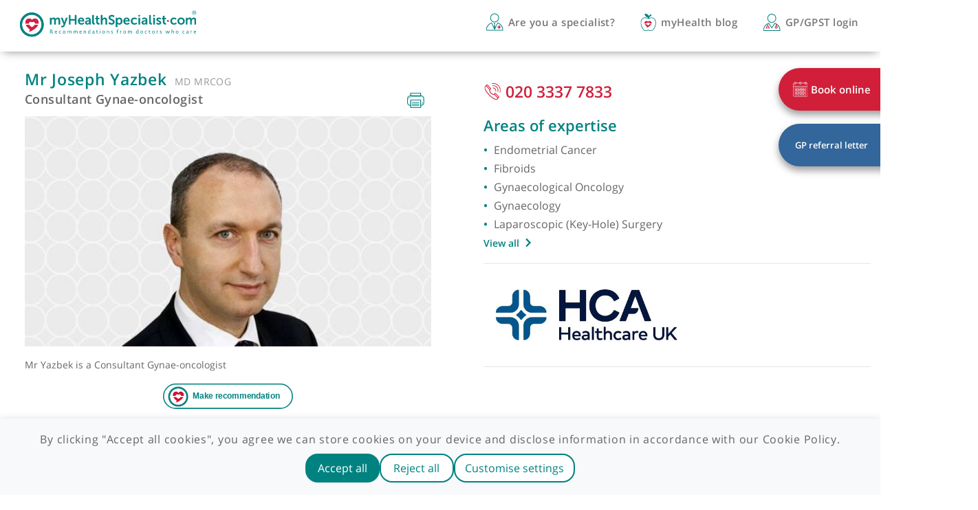

--- FILE ---
content_type: text/html;charset=UTF-8
request_url: https://www.myhealthspecialist.com/specialists/joseph-yazbek
body_size: 16703
content:
<!DOCTYPE html>
        <html lang="en"><head><link type="text/css" rel="stylesheet" href="/javax.faces.resource/theme.css.html?ln=primefaces-aristo" /><link type="text/css" rel="stylesheet" href="/javax.faces.resource/primefaces.css.html?ln=primefaces" /><script type="text/javascript" src="/javax.faces.resource/jquery/jquery.js.html?ln=primefaces"></script><script type="text/javascript" src="/javax.faces.resource/primefaces.js.html?ln=primefaces"></script>
                <meta charset="UTF-8" />
                <meta http-equiv="X-UA-Compatible" content="IE=edge" />
                <meta http-equiv="Cache-Control" content="no-cache, no-store, must-revalidate" />
                <meta http-equiv="Pragma" content="no-cache" />
                <meta http-equiv="Expires" content="0" />
                <meta name="viewport" content="width=device-width, initial-scale=1, maximum-scale=1" />
                <title>Mr Joseph Yazbek: Consultant Gynae-oncologist in London</title>
                <meta name="description" content="Mr Joseph Yazbek is a highly recommended Private Obstetrician &amp; Gynaecologist in London UK. Make an appointment online, instantly with Mr Joseph Yazbek" />
                <meta name="title" content="mHS" />
                <meta name="author" content="myHealthSpecialist" />
                <!-- seo tags start-->
                <meta name="keywords" content="Obstetrics &amp; gynaecology (Adhesions, Bacterial Vaginosis, Cancer Prevention and Screening, Cervical Biopsy, Dilation and Curettage, Dysmenorrhoea (Period Pain), Early pregnancy, Early Pregnancy Care, Early Pregnancy Scan, Ectopic pregnancy, Endometrial ablation, Endometrial Biopsy, Fallopian Tube Cancer, Fibroid Surgery, Fibroids, Gynaecology, Heavy Periods (Menorrhagia), Hysteroscopy, Intrauterine Device (IUD) Insertion, Laparoscopic hysterectomy, Late or Missed Period, Menopause, Miscarriage, Peritoneal Cancer, Smear Test, Ultrasound, Vaginal Warts, Vulvectomy)" />
<!--                &lt;meta name=&quot;robots&quot; content=&quot;noindex,nofollow&quot; /&gt;-->
                <meta name="robots" content="index,follow" />
                <!--&lt;meta name=&quot;image&quot; property=&quot;og:image&quot; content=&quot;[Image URL here]&quot;&gt;-->
                <meta name="image" property="og:image" content="https://www.myhealthspecialist.com/assets/images/uploads/joseph-yazbek.jpg" />
                <meta property="og:image:width" content="1200" />
                <meta property="og:image:height" content="630" />
                <meta name="og:title" content="Mr Joseph Yazbek | Consultant Gynae-oncologist | Recommended by doctors" />
                
                <meta name="og:url" content="https://www.myhealthspecialist.com/specialists/joseph-yazbek" />
                <link rel="canonical" href="https://www.myhealthspecialist.com/specialists/joseph-yazbek" />
                <!-- seo tags end-->
                <link href="https://www.myhealthspecialist.com/assets/images/uploads/favicon_patient.ico" rel="icon" type="image/x-icon" />	
                <script type="text/javascript" src="https://maps.google.com/maps/api/js?sensor=true&amp;key=AIzaSyDeEva9KiV9Mdo19OOO9FoWAgjlGotV1rI"></script>
                <style>
                    @font-face{font-family:'Open Sans';font-style:italic;font-weight:400;src:local('Open Sans Italic'),local('OpenSans-Italic'),url(https://fonts.gstatic.com/s/opensans/v15/mem6YaGs126MiZpBA-UFUK0Udc1GAK6bt6o.woff2) format('woff2');unicode-range:U+0460-052F,U+1C80-1C88,U+20B4,U+2DE0-2DFF,U+A640-A69F,U+FE2E-FE2F}@font-face{font-family:'Open Sans';font-style:italic;font-weight:400;src:local('Open Sans Italic'),local('OpenSans-Italic'),url(https://fonts.gstatic.com/s/opensans/v15/mem6YaGs126MiZpBA-UFUK0ddc1GAK6bt6o.woff2) format('woff2');unicode-range:U+0400-045F,U+0490-0491,U+04B0-04B1,U+2116}@font-face{font-family:'Open Sans';font-style:italic;font-weight:400;src:local('Open Sans Italic'),local('OpenSans-Italic'),url(https://fonts.gstatic.com/s/opensans/v15/mem6YaGs126MiZpBA-UFUK0Vdc1GAK6bt6o.woff2) format('woff2');unicode-range:U+1F00-1FFF}@font-face{font-family:'Open Sans';font-style:italic;font-weight:400;src:local('Open Sans Italic'),local('OpenSans-Italic'),url(https://fonts.gstatic.com/s/opensans/v15/mem6YaGs126MiZpBA-UFUK0adc1GAK6bt6o.woff2) format('woff2');unicode-range:U+0370-03FF}@font-face{font-family:'Open Sans';font-style:italic;font-weight:400;src:local('Open Sans Italic'),local('OpenSans-Italic'),url(https://fonts.gstatic.com/s/opensans/v15/mem6YaGs126MiZpBA-UFUK0Wdc1GAK6bt6o.woff2) format('woff2');unicode-range:U+0102-0103,U+0110-0111,U+1EA0-1EF9,U+20AB}@font-face{font-family:'Open Sans';font-style:italic;font-weight:400;src:local('Open Sans Italic'),local('OpenSans-Italic'),url(https://fonts.gstatic.com/s/opensans/v15/mem6YaGs126MiZpBA-UFUK0Xdc1GAK6bt6o.woff2) format('woff2');unicode-range:U+0100-024F,U+0259,U+1E00-1EFF,U+2020,U+20A0-20AB,U+20AD-20CF,U+2113,U+2C60-2C7F,U+A720-A7FF}@font-face{font-family:'Open Sans';font-style:italic;font-weight:400;src:local('Open Sans Italic'),local('OpenSans-Italic'),url(https://fonts.gstatic.com/s/opensans/v15/mem6YaGs126MiZpBA-UFUK0Zdc1GAK6b.woff2) format('woff2');unicode-range:U+0000-00FF,U+0131,U+0152-0153,U+02BB-02BC,U+02C6,U+02DA,U+02DC,U+2000-206F,U+2074,U+20AC,U+2122,U+2191,U+2193,U+2212,U+2215,U+FEFF,U+FFFD}@font-face{font-family:'Open Sans';font-style:italic;font-weight:600;src:local('Open Sans SemiBold Italic'),local('OpenSans-SemiBoldItalic'),url(https://fonts.gstatic.com/s/opensans/v15/memnYaGs126MiZpBA-UFUKXGUdhmIqOxjaPXZSk.woff2) format('woff2');unicode-range:U+0460-052F,U+1C80-1C88,U+20B4,U+2DE0-2DFF,U+A640-A69F,U+FE2E-FE2F}@font-face{font-family:'Open Sans';font-style:italic;font-weight:600;src:local('Open Sans SemiBold Italic'),local('OpenSans-SemiBoldItalic'),url(https://fonts.gstatic.com/s/opensans/v15/memnYaGs126MiZpBA-UFUKXGUdhvIqOxjaPXZSk.woff2) format('woff2');unicode-range:U+0400-045F,U+0490-0491,U+04B0-04B1,U+2116}@font-face{font-family:'Open Sans';font-style:italic;font-weight:600;src:local('Open Sans SemiBold Italic'),local('OpenSans-SemiBoldItalic'),url(https://fonts.gstatic.com/s/opensans/v15/memnYaGs126MiZpBA-UFUKXGUdhnIqOxjaPXZSk.woff2) format('woff2');unicode-range:U+1F00-1FFF}@font-face{font-family:'Open Sans';font-style:italic;font-weight:600;src:local('Open Sans SemiBold Italic'),local('OpenSans-SemiBoldItalic'),url(https://fonts.gstatic.com/s/opensans/v15/memnYaGs126MiZpBA-UFUKXGUdhoIqOxjaPXZSk.woff2) format('woff2');unicode-range:U+0370-03FF}@font-face{font-family:'Open Sans';font-style:italic;font-weight:600;src:local('Open Sans SemiBold Italic'),local('OpenSans-SemiBoldItalic'),url(https://fonts.gstatic.com/s/opensans/v15/memnYaGs126MiZpBA-UFUKXGUdhkIqOxjaPXZSk.woff2) format('woff2');unicode-range:U+0102-0103,U+0110-0111,U+1EA0-1EF9,U+20AB}@font-face{font-family:'Open Sans';font-style:italic;font-weight:600;src:local('Open Sans SemiBold Italic'),local('OpenSans-SemiBoldItalic'),url(https://fonts.gstatic.com/s/opensans/v15/memnYaGs126MiZpBA-UFUKXGUdhlIqOxjaPXZSk.woff2) format('woff2');unicode-range:U+0100-024F,U+0259,U+1E00-1EFF,U+2020,U+20A0-20AB,U+20AD-20CF,U+2113,U+2C60-2C7F,U+A720-A7FF}@font-face{font-family:'Open Sans';font-style:italic;font-weight:600;src:local('Open Sans SemiBold Italic'),local('OpenSans-SemiBoldItalic'),url(https://fonts.gstatic.com/s/opensans/v15/memnYaGs126MiZpBA-UFUKXGUdhrIqOxjaPX.woff2) format('woff2');unicode-range:U+0000-00FF,U+0131,U+0152-0153,U+02BB-02BC,U+02C6,U+02DA,U+02DC,U+2000-206F,U+2074,U+20AC,U+2122,U+2191,U+2193,U+2212,U+2215,U+FEFF,U+FFFD}@font-face{font-family:'Open Sans';font-style:normal;font-weight:300;src:local('Open Sans Light'),local('OpenSans-Light'),url(https://fonts.gstatic.com/s/opensans/v15/mem5YaGs126MiZpBA-UN_r8OX-hpKKSTj5PW.woff2) format('woff2');unicode-range:U+0460-052F,U+1C80-1C88,U+20B4,U+2DE0-2DFF,U+A640-A69F,U+FE2E-FE2F}@font-face{font-family:'Open Sans';font-style:normal;font-weight:300;src:local('Open Sans Light'),local('OpenSans-Light'),url(https://fonts.gstatic.com/s/opensans/v15/mem5YaGs126MiZpBA-UN_r8OVuhpKKSTj5PW.woff2) format('woff2');unicode-range:U+0400-045F,U+0490-0491,U+04B0-04B1,U+2116}@font-face{font-family:'Open Sans';font-style:normal;font-weight:300;src:local('Open Sans Light'),local('OpenSans-Light'),url(https://fonts.gstatic.com/s/opensans/v15/mem5YaGs126MiZpBA-UN_r8OXuhpKKSTj5PW.woff2) format('woff2');unicode-range:U+1F00-1FFF}@font-face{font-family:'Open Sans';font-style:normal;font-weight:300;src:local('Open Sans Light'),local('OpenSans-Light'),url(https://fonts.gstatic.com/s/opensans/v15/mem5YaGs126MiZpBA-UN_r8OUehpKKSTj5PW.woff2) format('woff2');unicode-range:U+0370-03FF}@font-face{font-family:'Open Sans';font-style:normal;font-weight:300;src:local('Open Sans Light'),local('OpenSans-Light'),url(https://fonts.gstatic.com/s/opensans/v15/mem5YaGs126MiZpBA-UN_r8OXehpKKSTj5PW.woff2) format('woff2');unicode-range:U+0102-0103,U+0110-0111,U+1EA0-1EF9,U+20AB}@font-face{font-family:'Open Sans';font-style:normal;font-weight:300;src:local('Open Sans Light'),local('OpenSans-Light'),url(https://fonts.gstatic.com/s/opensans/v15/mem5YaGs126MiZpBA-UN_r8OXOhpKKSTj5PW.woff2) format('woff2');unicode-range:U+0100-024F,U+0259,U+1E00-1EFF,U+2020,U+20A0-20AB,U+20AD-20CF,U+2113,U+2C60-2C7F,U+A720-A7FF}@font-face{font-family:'Open Sans';font-style:normal;font-weight:300;src:local('Open Sans Light'),local('OpenSans-Light'),url(https://fonts.gstatic.com/s/opensans/v15/mem5YaGs126MiZpBA-UN_r8OUuhpKKSTjw.woff2) format('woff2');unicode-range:U+0000-00FF,U+0131,U+0152-0153,U+02BB-02BC,U+02C6,U+02DA,U+02DC,U+2000-206F,U+2074,U+20AC,U+2122,U+2191,U+2193,U+2212,U+2215,U+FEFF,U+FFFD}@font-face{font-family:'Open Sans';font-style:normal;font-weight:400;src:local('Open Sans Regular'),local('OpenSans-Regular'),url(https://fonts.gstatic.com/s/opensans/v15/mem8YaGs126MiZpBA-UFWJ0bf8pkAp6a.woff2) format('woff2');unicode-range:U+0460-052F,U+1C80-1C88,U+20B4,U+2DE0-2DFF,U+A640-A69F,U+FE2E-FE2F}@font-face{font-family:'Open Sans';font-style:normal;font-weight:400;src:local('Open Sans Regular'),local('OpenSans-Regular'),url(https://fonts.gstatic.com/s/opensans/v15/mem8YaGs126MiZpBA-UFUZ0bf8pkAp6a.woff2) format('woff2');unicode-range:U+0400-045F,U+0490-0491,U+04B0-04B1,U+2116}@font-face{font-family:'Open Sans';font-style:normal;font-weight:400;src:local('Open Sans Regular'),local('OpenSans-Regular'),url(https://fonts.gstatic.com/s/opensans/v15/mem8YaGs126MiZpBA-UFWZ0bf8pkAp6a.woff2) format('woff2');unicode-range:U+1F00-1FFF}@font-face{font-family:'Open Sans';font-style:normal;font-weight:400;src:local('Open Sans Regular'),local('OpenSans-Regular'),url(https://fonts.gstatic.com/s/opensans/v15/mem8YaGs126MiZpBA-UFVp0bf8pkAp6a.woff2) format('woff2');unicode-range:U+0370-03FF}@font-face{font-family:'Open Sans';font-style:normal;font-weight:400;src:local('Open Sans Regular'),local('OpenSans-Regular'),url(https://fonts.gstatic.com/s/opensans/v15/mem8YaGs126MiZpBA-UFWp0bf8pkAp6a.woff2) format('woff2');unicode-range:U+0102-0103,U+0110-0111,U+1EA0-1EF9,U+20AB}@font-face{font-family:'Open Sans';font-style:normal;font-weight:400;src:local('Open Sans Regular'),local('OpenSans-Regular'),url(https://fonts.gstatic.com/s/opensans/v15/mem8YaGs126MiZpBA-UFW50bf8pkAp6a.woff2) format('woff2');unicode-range:U+0100-024F,U+0259,U+1E00-1EFF,U+2020,U+20A0-20AB,U+20AD-20CF,U+2113,U+2C60-2C7F,U+A720-A7FF}@font-face{font-family:'Open Sans';font-style:normal;font-weight:400;src:local('Open Sans Regular'),local('OpenSans-Regular'),url(https://fonts.gstatic.com/s/opensans/v15/mem8YaGs126MiZpBA-UFVZ0bf8pkAg.woff2) format('woff2');unicode-range:U+0000-00FF,U+0131,U+0152-0153,U+02BB-02BC,U+02C6,U+02DA,U+02DC,U+2000-206F,U+2074,U+20AC,U+2122,U+2191,U+2193,U+2212,U+2215,U+FEFF,U+FFFD}@font-face{font-family:'Open Sans';font-style:normal;font-weight:600;src:local('Open Sans SemiBold'),local('OpenSans-SemiBold'),url(https://fonts.gstatic.com/s/opensans/v15/mem5YaGs126MiZpBA-UNirkOX-hpKKSTj5PW.woff2) format('woff2');unicode-range:U+0460-052F,U+1C80-1C88,U+20B4,U+2DE0-2DFF,U+A640-A69F,U+FE2E-FE2F}@font-face{font-family:'Open Sans';font-style:normal;font-weight:600;src:local('Open Sans SemiBold'),local('OpenSans-SemiBold'),url(https://fonts.gstatic.com/s/opensans/v15/mem5YaGs126MiZpBA-UNirkOVuhpKKSTj5PW.woff2) format('woff2');unicode-range:U+0400-045F,U+0490-0491,U+04B0-04B1,U+2116}@font-face{font-family:'Open Sans';font-style:normal;font-weight:600;src:local('Open Sans SemiBold'),local('OpenSans-SemiBold'),url(https://fonts.gstatic.com/s/opensans/v15/mem5YaGs126MiZpBA-UNirkOXuhpKKSTj5PW.woff2) format('woff2');unicode-range:U+1F00-1FFF}@font-face{font-family:'Open Sans';font-style:normal;font-weight:600;src:local('Open Sans SemiBold'),local('OpenSans-SemiBold'),url(https://fonts.gstatic.com/s/opensans/v15/mem5YaGs126MiZpBA-UNirkOUehpKKSTj5PW.woff2) format('woff2');unicode-range:U+0370-03FF}@font-face{font-family:'Open Sans';font-style:normal;font-weight:600;src:local('Open Sans SemiBold'),local('OpenSans-SemiBold'),url(https://fonts.gstatic.com/s/opensans/v15/mem5YaGs126MiZpBA-UNirkOXehpKKSTj5PW.woff2) format('woff2');unicode-range:U+0102-0103,U+0110-0111,U+1EA0-1EF9,U+20AB}@font-face{font-family:'Open Sans';font-style:normal;font-weight:600;src:local('Open Sans SemiBold'),local('OpenSans-SemiBold'),url(https://fonts.gstatic.com/s/opensans/v15/mem5YaGs126MiZpBA-UNirkOXOhpKKSTj5PW.woff2) format('woff2');unicode-range:U+0100-024F,U+0259,U+1E00-1EFF,U+2020,U+20A0-20AB,U+20AD-20CF,U+2113,U+2C60-2C7F,U+A720-A7FF}@font-face{font-family:'Open Sans';font-style:normal;font-weight:600;src:local('Open Sans SemiBold'),local('OpenSans-SemiBold'),url(https://fonts.gstatic.com/s/opensans/v15/mem5YaGs126MiZpBA-UNirkOUuhpKKSTjw.woff2) format('woff2');unicode-range:U+0000-00FF,U+0131,U+0152-0153,U+02BB-02BC,U+02C6,U+02DA,U+02DC,U+2000-206F,U+2074,U+20AC,U+2122,U+2191,U+2193,U+2212,U+2215,U+FEFF,U+FFFD}
                </style>
                
                <!-- Clickcease code -->
			

                <!-- Google Tag Manager -->
			<script>
			//<![CDATA[
				(function(w,d,s,l,i){w[l]=w[l]||[];w[l].push({'gtm.start':
                new Date().getTime(),event:'gtm.js'});var f=d.getElementsByTagName(s)[0],
                j=d.createElement(s),dl=l!='dataLayer'?'&l='+l:'';j.async=true;j.src=
                'https://www.googletagmanager.com/gtm.js?id='+i+dl;f.parentNode.insertBefore(j,f);
				})(window,document,'script','dataLayer','GTM-PKJNGB2');
			//]]>
			</script>
                <!-- End Google Tag Manager -->
                        <!-- Pinterest Tag -->
<!--                        &lt;script&gt;
                            //&lt;![CDATA[
                        !function(e){if(!window.pintrk){window.pintrk = function () {
                        window.pintrk.queue.push(Array.prototype.slice.call(arguments))};var
                              n=window.pintrk;n.queue=[],n.version=&quot;3.0&quot;;var
                              t=document.createElement(&quot;script&quot;);t.async=!0,t.src=e;var
                              r=document.getElementsByTagName(&quot;script&quot;)[0];
                              r.parentNode.insertBefore(t,r)}}(&quot;https://s.pinimg.com/ct/core.js&quot;);
                        pintrk('load', '2616921996285', {em: '&lt;user_email_address&gt;'});
                        pintrk('page');
                        //]]&gt;
                        &lt;/script&gt;
                        &lt;noscript&gt;
                        &lt;img height=&quot;1&quot; width=&quot;1&quot; style=&quot;display:none;&quot; alt=&quot;&quot;
                              src=&quot;https://ct.pinterest.com/v3/?tid=2616921996285&amp;amp;pd[em]=&amp;lt;hashed_email_address&amp;gt;&amp;amp;noscript=1&quot; /&gt;
                        &lt;/noscript&gt;
                         &lt;script&gt;
                            pintrk('track', 'pagevisit');
                        &lt;/script&gt;
                         &lt;noscript&gt;
                            &lt;img height=&quot;1&quot; width=&quot;1&quot; style=&quot;display:none;&quot; alt=&quot;&quot; src=&quot;https://ct.pinterest.com/v3/?tid=2616921996285&amp;amp;event=pagevisit&amp;amp;noscript=1&quot; /&gt;
                        &lt;/noscript&gt;-->

                        <!-- end Pinterest Tag -->
                        
                        <!-- Facebook Pixel Code -->
<!--                        &lt;script&gt;
                          !function(f,b,e,v,n,t,s)
                          {if(f.fbq)return;n=f.fbq=function(){n.callMethod?
                          n.callMethod.apply(n,arguments):n.queue.push(arguments)};
                          if(!f._fbq)f._fbq=n;n.push=n;n.loaded=!0;n.version='2.0';
                          n.queue=[];t=b.createElement(e);t.async=!0;
                          t.src=v;s=b.getElementsByTagName(e)[0];
                          s.parentNode.insertBefore(t,s)}(window, document,'script',
                          'https://connect.facebook.net/en_US/fbevents.js');
                          fbq('init', '336405473541373');
                          fbq('track', 'PageView');
                        &lt;/script&gt;
                        &lt;noscript&gt;&lt;img height=&quot;1&quot; width=&quot;1&quot; style=&quot;display:none&quot; src=&quot;https://www.facebook.com/tr?id=336405473541373&amp;amp;ev=PageView&amp;amp;noscript=1&quot;/&gt;&lt;/noscript&gt;-->
                        <!-- End Facebook Pixel Code --></head><body>
                <!-- Google Tag Manager (noscript) -->
                <noscript><iframe src="https://www.googletagmanager.com/ns.html?id=GTM-PKJNGB2" height="0" width="0" style="display:none;visibility:hidden"></iframe></noscript>
                <!-- End Google Tag Manager (noscript) -->
               
                <!-- seo schema-->
                <script type="application/ld+json">
                        {
                          "@context": "https://schema.org/",
                          "@type": "WebSite",
                          "name": "myHealthSpecialist.com",
                          "url": "https://www.myhealthspecialist.com"
                        }
                </script>
                <link rel="stylesheet" type="text/css" href="./../cookie-consent/cookie-banner.css" />
                
                <script type="text/javascript" src="./../cookie-consent/cookie-banner.js"></script>
                <link rel="stylesheet" type="text/css" href="./../assets/css/profile-vendor.min.css" />
                <link rel="stylesheet" type="text/css" href="./../assets/css/profile-custom.min.css?v=1.4" />
                <link rel="stylesheet" type="text/css" href="./../assets/css/common/glider.min.css" />
                <link rel="stylesheet" type="text/css" href="./../assets/css/profile/profile.css?v=1.1" />
                
                <script type="text/javascript" src="./../assets/js/vendor/glider.min.js"></script>

                <!-- header start -->
    <nav class="navbar-fixed-top navbar-default">
        <div class="container-fluid">
            <div class="row">
                <div class="col-md-12">
                    <div class="navbar-header">
                        <button type="button" id="nav-toggle" data-target="#navbarCollapse" data-toggle="collapse" class="navbar-toggle">
                            <span class="sr-only">Toggle navigation</span>
                            <span class="icon-bar one"></span>
                            <span class="icon-bar two"></span>
                            <span class="icon-bar three"></span>
                        </button>
                        <a href="https://www.myhealthspecialist.com" class="navbar-brand"><img src="https://www.myhealthspecialist.com/assets/images/uploads/img-logo-copy.svg" /></a>
                    </div>

                    <div class="right-menu">
                        <div id="navbarCollapse" class="collapse navbar-collapse">
                            <ul class="nav navbar-nav navbar-right hover-animate">
                                <li>
                                    <div class="icon-with-link">
                                        <img src="https://www.myhealthspecialist.com/assets/images/uploads/icn-nav-search.png                                              " />
                                            <a href="/"><h2>Search</h2></a>
                                    </div>
                                </li>
                                <li>
                                    <div class="icon-with-link">
                                        <img src="https://www.myhealthspecialist.com/assets/images/uploads/icn-specialist.svg" />
                                            <a href="https://www.myhealthspecialist.com/specialist/more-information.html"><h2>Are you a specialist?</h2></a>
                                    </div>
                                </li>
                                <li>
                                    <div class="icon-with-link">
                                        <img src="https://www.myhealthspecialist.com/assets/images/uploads/icn-blog.svg" />
                                            <a href="https://www.myhealthspecialist.com/blog/"><h2>myHealth blog</h2></a>
                                    </div>
                                </li>
                                <li>
                                    <div class="icon-with-link">
                                        <img src="https://www.myhealthspecialist.com/assets/images/uploads/icn-login.svg" />
                                        <a href="https://account.myhealthspecialist.com/gp/login.html"><h2>GP/GPST login</h2></a>
                                    </div>
                                </li>
                            </ul>
                            <ul class="social-icon">
                                <li><a href="https://in.linkedin.com/company/myhealthspecialist-limited"><img src="https://www.myhealthspecialist.com/assets/images/uploads/img-linked-in.png" /></a>
                                </li>
                                <li><a href="https://twitter.com/myHealth_bytes"><img src="https://www.myhealthspecialist.com/assets/images/uploads/img-twitter.png" /></a>
                                </li>
                                <li><a href="https://www.facebook.com/MyHealthSpecialist"><img src="https://www.myhealthspecialist.com/assets/images/uploads/img-facebook.png" /></a>
                                </li>

                            </ul>
                        </div>
                    </div>
                </div>
            </div>
        </div>
    </nav><!-- /.navbar -->
                <!-- header end -->
<form id="j_idt12" name="j_idt12" method="post" action="/specialists/joseph-yazbek?cid=1" enctype="application/x-www-form-urlencoded">
<input type="hidden" name="j_idt12" value="j_idt12" />
<script id="j_idt12:j_idt13_s" type="text/javascript">$(function(){PrimeFaces.cw('Poll','widget_j_idt12_j_idt13',{id:'j_idt12:j_idt13',frequency:1200,autoStart:true,fn:function(){PrimeFaces.ab({source:'j_idt12:j_idt13',formId:'j_idt12',update:'@all'});}});});</script><input type="hidden" name="javax.faces.ViewState" id="javax.faces.ViewState" value="-865464022285523927:7833058112357455195" autocomplete="off" />
</form>
    <style>
        #showContactUsId .book_header:after {
            content: '';
            border-bottom: 3px solid #d11f39;
            width: 25%;
            margin: auto;
            display: flex;
            padding-top: 30px;
        }

        .next-appointment-list li::before {
            content: '\2022';
            color: #D11F39 !important;
            font-weight: 700;
            padding-right: 10px;
        }
    </style>
    <script>
        function saveRedirect(obj) {
            //                                                         
            //                var apiUrl='# {constants.applicationSearchUrl}/redirect-url.html?origin=Profile Page&url='+encodeURIComponent(obj.getAttribute("href"))+'&spec_id='+obj.getAttribute("data-link");
            ////                console.log("apiurl: "+apiUrl);
            //
            //                var xmlHttp = new XMLHttpRequest();
            //                xmlHttp.open( "GET", apiUrl, false ); // false for synchronous request
            //                xmlHttp.send( null );
            //                window.open(obj.getAttribute("href"), '_blank');
            return false;
        }

        function showbox() {
            //        if(# {specialist.weekendDisplay eq true}){
            //        const dialog =  document.getElementById("showContactUsId");
            //        dialog.showModal();
            //    }
            const dialog = document.getElementById("showContactUsId");
            $('#showContactUsId').modal('show');

        }
        if (false) {
            setTimeout(showbox, 20000); // after 20 secs
        }
    </script> 
    <script>


        // <![CDATA[
        // URL of the REST API (replace with actual API URL)
        const apiUrl = "https://bsfe6rlnch.execute-api.eu-west-2.amazonaws.com/prod/availability/next-appointment?gmcNumber=4600923";
//        const apiUrl = "https://bsfe6rlnch.execute-api.eu-west-2.amazonaws.com/prod/availability/next-appointment/# {specialist.profileUrl}"; // Example API endpoint

// Helper function to format dates
//function formatDate(dateString) {
//  const options = { weekday: "short", month: "short", day: "numeric", hour: "numeric", minute: "numeric" };
//  return new Date(dateString).toLocaleString("en-US", options);
//}
        var dataFetched = false;

        function handleUrlWorkingError() {

        }

        function formatDate(dateString) {

            const date = new Date(dateString);

            // Extract the desired components
            const weekday = date.toLocaleString("en-US", {weekday: "short"});
            const day = date.getDate().toString().padStart(2, "0"); // Ensures two digits for the day
            const month = date.toLocaleString("en-US", {month: "short"}); // Abbreviated month name
            const year = date.getFullYear().toString().slice(-2); // Last two digits of the year
            const time = date.toLocaleTimeString("en-US", {hour: "numeric", minute: "2-digit", hour12: true}); // Time in 12-hour format


//  const date = new Date(dateString);

            // Get day, month, and year
//  const day = date.getDate();
//  const month = date.toLocaleString("en-US", { month: "short" });
//  const year = date.getFullYear().toString().slice(-2); // Get last two digits of the year

            // Return the formatted date
            return weekday + ", " + day + "-" + month + "-" + year + ", " + time;
        }

// Helper function to calculate time difference for "Last checked"
        function timeAgo(lastUpdated) {
            const now = new Date();
            const updatedTime = new Date(lastUpdated);
            const differenceInMinutes = Math.floor((now - updatedTime) / (1000 * 60));
            if (differenceInMinutes <= 1) {
                return "Just now";
            } else if (differenceInMinutes < 60) {
                return differenceInMinutes + " min ago";
            } else {
                const differenceInHours = Math.floor(differenceInMinutes / 60);
                const remainingMinutes = differenceInMinutes % 60;
                if (remainingMinutes === 0) {
                    return differenceInHours + " hours ago";
                } else {
                    return differenceInHours + " hours and " + remainingMinutes + " min ago";
                }
            }

        }

// Function to update UI
        function updateUI(data) {
            // Select elements
            const nextInitialButton = document.getElementById("nextInitialTextContainer");
            const nextFollowupButton = document.getElementById("nextFollowupTextContainer");
            const lastCheckedContainer = document.getElementById("lastCheckedContainer");
            const bookOnlineContainer = document.getElementById("bookOnlineRedirectId5");

            // Check if data exists and update UI
            if (data.initial_appointment) {
                nextInitialButton.style.display = "block";
                document.getElementById("nextInitialText").innerHTML = "<span style=\"color: #666666;\"><strong>Next initial appointment:</strong></span><span style=\"color: #D11F39;\"> " + formatDate(data.initial_appointment) + "</span>";
            }

            if (data.follow_appointment) {
                nextFollowupButton.style.display = "block";
                document.getElementById("nextFollowupText").innerHTML = "<span style=\"color: #666666;\"><strong>Next follow-up appointment:</strong></span><span style=\"color: #D11F39;\"> " + formatDate(data.follow_appointment) + "</span>";
            }

            if (data.refreshedText) {
                lastCheckedContainer.style.display = "block";
                document.getElementById("lastCheckedText").innerHTML = "Last checked: " + data.refreshedText;
            }

//            bookOnlineContainer.style.display = "block";

        }

// Function to handle errors or no data
        function handleError() {
            // Hide all elements in case of an error
            document.getElementById("nextInitialTextContainer").style.display = "none";
            document.getElementById("nextFollowupTextContainer").style.display = "none";
            document.getElementById("lastCheckedContainer").style.display = "none";
            document.getElementById("bookOnlineRedirectId5").style.display = "none";
        }

// Fetch data from REST API on page load
        async function fetchData() {

            try {
                const response = await fetch(apiUrl);

                if (!response.ok) {
                    throw new Error("HTTP error! Status: " + response.status);
                }

                const data = await response.json();

                // Check if the API returned any valid data
                if (data && (data.initial_appointment || data.follow_appointment)) {
                    dataFetched = true;
                    updateUI(data);
                } else {
                    handleError();
                }
            } catch (error) {
                console.error("Error fetching data:", error);
                handleError();
            }
        }

// Call fetchData on page load
//window.addEventListener("load", fetchData);

        const checkUrl = "https://bsfe6rlnch.execute-api.eu-west-2.amazonaws.com/prod/consultants/joseph-yazbek"; // Example API endpoint

        async function checkURLResponse(url) {
            try {
                const response = await fetch(checkUrl);
                if (!response.ok) {
                    console.error(`HTTP error! status: `);
                    return false;
                }
//        alert("returning true");
//        const data = await response.json();
                // Check if JSON contains the expected structure or values
                return true; // Adjust as needed
            } catch (error) {
                console.error('Error fetching the URL:', error);
                return false;
            }
        }

// Example usage
// clientgroup id
        if (false) {
            

            checkURLResponse(checkUrl).then(isValid => {
                const privateAddresses = 1;
//            console.log("privateaddrss: " + privateAddresses);
                if (isValid) {
                    fetchData();
                    console.log(checkUrl + " is valid");
//        alert("is valid");

                    document.getElementById('bookOnlineFragment2').style.display = 'contents';
                    document.getElementById('bookOnlineFragment4').style.display = 'contents';
                    document.getElementById('bookOnlineFragment6').style.display = 'contents';
//        document.getElementById('bookOnlineFragment8').style.display = 'contents';
                    document.getElementById('bookOnlineFragment10').style.display = 'contents';
//        document.getElementById('bookOnlineFragment12').style.display = 'contents';

                    document.getElementById('bookOnlineFragment1').style.display = 'none';
                    document.getElementById('bookOnlineFragment3').style.display = 'none';
                    document.getElementById('bookOnlineFragment5').style.display = 'none';
//        document.getElementById('bookOnlineFragment7').style.display = 'none';
                    document.getElementById('bookOnlineFragment9').style.display = 'none';
//        document.getElementById('bookOnlineFragment11').style.display = 'none';

                    for (let i = 0; i < privateAddresses; i++) {
                        document.getElementById('bookOnlineFragment8' + i).style.display = 'contents';
                        document.getElementById('bookOnlineFragment7' + i).style.display = 'none';

                    }
                    document.getElementById("bookOnlineRedirectId5").style.display = "contents";
                    document.getElementById("bookOnlineRedirectId51").style.display = "none";


                } else {
                    console.log(checkUrl + " is invalid");
//        alert("is invalid");
                    document.getElementById('bookOnlineFragment1').style.display = 'contents';
                    document.getElementById('bookOnlineFragment3').style.display = 'contents';
                    document.getElementById('bookOnlineFragment5').style.display = 'contents';
//        document.getElementById('bookOnlineFragment7').style.display = 'contents';
                    document.getElementById('bookOnlineFragment9').style.display = 'contents';
//        document.getElementById('bookOnlineFragment11').style.display = 'contents';
                    for (let i = 0; i < privateAddresses; i++) {
                        document.getElementById('bookOnlineFragment8' + i).style.display = 'none';
                        document.getElementById('bookOnlineFragment7' + i).style.display = 'contents';

                    }
                    document.getElementById("bookOnlineRedirectId5").style.display = "none";
//                    console.log("dataFetched: "+dataFetched);
                    if (dataFetched) {

                        document.getElementById("bookOnlineRedirectId51").style.display = "contents";
                    }

                }
            });
        }

//]]>




    </script>
    <!--    &lt;script&gt;
            
    var referrer=document.referrer;
    document.addEventListener(`click`, e =&gt; {
      const origin = e.target.closest(`a`);
    
      if (origin) {
        const href = origin.href;
        
        var apiUrl='# {constants.applicationSearchUrl}/redirect-url.html?origin=Profile Page&amp;amp;url='+encodeURIComponent(href)+'&amp;amp;spec_id='+# {specialist.id};
        console.log(&quot;apiurl: &quot;+apiUrl);
        
        var xmlHttp = new XMLHttpRequest();
        xmlHttp.open( &quot;GET&quot;, apiUrl, false ); // false for synchronous request
        xmlHttp.send( null );
        
      }
    });
    &lt;/script&gt;-->

    <!-- mainContent Start -->
    	
    <main class="main-content profile">
        <section style="max-width: 100%;">
                    <a class="book_online mobile ask_question">
                        <button data-toggle="modal" data-target="#book_appointment_popup" class="profile_book_floating" style="border-top-right-radius:0px;">
                            <div class="question_icon">
                                <img src="https://www.myhealthspecialist.com/assets/images/uploads/icn-book.svg" />
                            </div>
                            <div class="ques_text" style="margin-left: 3%;">
                                Book online
                            </div>
                        </button>
                        <div class="mobile">
                            <button class="profile_book_floating mobile profile_tel_floating">
                                    <div class="icon-with-link">
                                        020 3337 7833
                                    </div>
                            </button>
                            </div>
                    </a>
            
            <div class="desktop">
                <div id="gpReferral">
                   
                    <a href="https://medical-letters.myhealthspecialist.com/partners/35/c7a7960be4" class="book_online mobile ask_question gp_referral" id="gpReferral" target="_blank">
                        <button class="profile_book_floating">
                            <div class="gp_ref_text" style="margin-left:10px;">
                                GP referral letter
                            </div>
                        </button>
                    </a>
                </div>
            </div>
            <section class="sec-sticky">
                <div class="profile-desktop-sticky desktop">
                    <div class="container-fluid">
                        <div class="row">
                            <div class="col-lg-6 col-md-6 col-sm-8">
                                <h1 style="display: flex;">Mr Joseph Yazbek,<small style="padding: 8px;font-size: 70%;"> Consultant Gynae-oncologist</small></h1>
                            </div>
                            <div class="col-lg-6 col-md-6 col-sm-4">
                                    <div class="icon-with-link">
                                        <img src="https://www.myhealthspecialist.com/assets/images/uploads/icn-call.svg" />
                                        <a href="tel:020 3337 7833"><h2>020 3337 7833</h2></a>
                                    </div>
                            </div>
                        </div>
                    </div>
                </div>
                <div class="profile-desktop-sticky mobile">
                    <div class="container-fluid">
                        <div class="row">
                            <div class="col-lg-6 col-md-6 col-sm-8">
                                <div style="display:flex;">
                                    <h1>Mr Joseph Yazbek</h1>
                                </div>
                                <h1 style="font-weight: 600; font-size: 75%;color: #666; font-size: 14px !important;">Consultant Gynae-oncologist</h1>
                            </div>
                            <div class="col-lg-6 col-md-6 col-sm-4" style="display: flex; ">
<!--                                &lt;div id=&quot;gpReferral2&quot; style=&quot;display: flex;&quot;&gt;
                                    &lt;div &gt;
                                        &lt;a href=&quot;https://medical-letters.myhealthspecialist.com&quot;   id=&quot;gpRefferalId2&quot; target=&quot;_blank&quot; style=&quot;color: #d11f39; padding-right: 1rem; font-weight: bold;&quot;&gt;
                                            GP referral letter
                                        &lt;/a&gt;

                                    &lt;/div&gt;
                                    &lt;div style=&quot;color: #efeeee; padding-right: 1rem;&quot;&gt;
                                        |
                                    &lt;/div&gt;
                                &lt;/div&gt;-->
                                <!--&lt;div style=&quot;color: #008280; padding-right: 1rem; font-weight: bold;&quot;&gt;Play Video &lt;/div&gt;-->
                                        <div style="color: #d11f39; padding-right: 1rem; font-weight: bold;">
                                            <div data-toggle="modal" data-target="#book_appointment_popup">
                                                Book online
                                            </div>

                                        </div>
                                        <div style="color: #efeeee; padding-right: 1rem;">
                                            |
                                        </div>
                                    <div style="color: #d11f39; font-weight: bold;">
                                        <a href="tel:020 3337 7833">020 3337 7833</a>
                                    </div>
                            </div>

                        </div>
                    </div>
                </div>
            </section>
            <section class="sec-profile-start">
                <div class="container-fluid">
                    <div id="profile-start">
                        <div class="row">
                            <div class="col-md-6 col-sm-6" id="profile-left">
                                <div class="row" style="margin: 0px;">
                                    <div class="about desktop">
                                        <div class="set-heading-section-h1">
                                            <h1><span itemprop="name">Mr  Joseph Yazbek <small>MD MRCOG</small></span></h1>
                                            <h2><span itemprop="specialty"> Consultant Gynae-oncologist </span></h2>
                                            <div class="share-map">
                                                <div class="desktop p0">
                                                    <p class="desktop profile_gold_star">
                                                    </p>
                                                </div>
                                                <div class="mobile p0">
                                                        <div class="number">
                                                            <div class="icon-with-link">
                                                                <img src="https://www.myhealthspecialist.com/assets/images/uploads/icn-call.svg" />
                                                                <a href="tel:020 3337 7833"><h2>020 3337 7833</h2></a>
                                                            </div>
                                                        </div>

                                                </div>
                                            </div>
                                        </div>
                                        <div class="set-section1-subheading">
                                                <small>MD MRCOG</small>
                                        </div>
                                        <div>
                                            <div class="p0 s_icons_wrap">
                                                <div class="clinic-share pr-share">
                                                    <span class="print_img" data-id="629" data-name="joseph-yazbek"></span>
                                                    <div class="s_icons hidden">
                                                        <button type="button" class="share-close" data-dismiss="s_icons">x</button>
                                                        <ul class="social-icon-footer">
                                                        </ul>
                                                        <div class="mobile mobile_share_close">
                                                            <button class="close_button_mobile">Close</button>
                                                        </div>

                                                    </div>
                                                </div>
                                            </div>
                                            <div class="star_icons" style="display: none;">
                                                <p>This specialist has 5 or more recommendations from verified doctors</p>
                                            </div>

                                        </div>
                                    </div>
                                    <div class="about mobile">
                                        <div class="set-heading-section-h1">
                                            <h1><span itemprop="name">Mr  Joseph Yazbek 
                                                    
                                                </span></h1>
                                            <h2><span itemprop="specialty" style="margin-top: 7px;padding: 0px;"> Consultant Gynae-oncologist </span>
                                                <small style="color: #999;font-size: 11px;">MD MRCOG</small></h2>



                                            <div style="display: flex; margin-top: 5px;">
                                            <div id="gpReferral3" style="display: flex;">
                                                
                                                    <a href="https://medical-letters.myhealthspecialist.com/partners/35/c7a7960be4" id="gpRefferalId2" target="_blank" style="color: #d11f39; padding-right: 1rem; font-weight: bold;font-size: 75%;">
                                                        GP referral letter
                                                    </a>

                                               
                                                <div style="color: #efeeee; padding-right: 1rem;">
                                                    |
                                                </div>
                                            </div>
                                                        <div style="color: #d11f39; padding-right: 1rem; font-weight: bold;font-size: 75%;">
                                                            <div data-toggle="modal" data-target="#book_appointment_popup">
                                                                Book online
                                                            </div>

                                                        </div>
                                                        <div style="color: #efeeee; padding-right: 1rem;">
                                                            |
                                                        </div>
                                                    <div style="color: #d11f39; padding-right: 1rem; font-weight: bold;font-size: 75%;">
                                                        <a href="tel:020 3337 7833">020 3337 7833</a>
                                                    </div>
                                            </div>
                                        </div>

                                        <div class="set-section1-subheading">
                                                <small>MD MRCOG</small>
                                        </div>
                                        <div>
                                            <div class="p0 s_icons_wrap">
                                                <div class="clinic-share pr-share">
                                                    <span class="print_img" data-id="629" data-name="joseph-yazbek"></span>
                                                    <div class="s_icons hidden">
                                                        <button type="button" class="share-close" data-dismiss="s_icons">x</button>
                                                        <ul class="social-icon-footer">
                                                        </ul>
                                                        <div class="mobile mobile_share_close">
                                                            <button class="close_button_mobile">Close</button>
                                                        </div>

                                                    </div>
                                                </div>
                                            </div>
                                            <div class="star_icons" style="display: none;">
                                                <p>This specialist has 5 or more recommendations from verified doctors</p>
                                            </div>

                                        </div>
                                    </div>

                                </div>
                                
                                <div class="row">
                                    <div class="col-md-12">
                                        <div class="gallery_images border-bottom-mob">
                                            <div class="slider-for">
                                                <div class="image-section">
                                                        <img id="RATop-ProfileImg-629" class="mhslazyload" data-src="https://www.myhealthspecialist.com/assets/images/uploads/joseph-yazbek.jpg?143203340" alt="Mr Joseph Yazbek, Obstetrician &amp; Gynaecologist" />
                                                    <div class="description_text">
                                                        <p class="img-txt">Mr  Yazbek is a 
                                                            
                                                            Consultant Gynae-oncologist
                                                        </p>
                                                    </div>
                                                </div>

                                            </div>
                                        </div>
                                    </div>
                                </div>
                                <div class="row desktop">
                                    <div class="col-md-12 text-center" style="height:50px;">
                                        <a href="https://www.myhealthspecialist.com/f/recommend-consultant.html?specialist=Mr Joseph Yazbek" target="_blank" data-link="629" id="patientRecommendationRedirectId">
                                            <img src="https://www.myhealthspecialist.com/assets/images/uploads/btn-recommendation.svg" class="patient-recommendation" width="210px;" onmouseover="this.src='https://www.myhealthspecialist.com/assets/images/uploads/btn-recommendation-hover.svg'" onmouseout="this.src='https://www.myhealthspecialist.com/assets/images/uploads/btn-recommendation.svg'" />
                                        </a>
                                        
                                    </div>
                                </div>
                                    <div class="row">
                                        <div class="col-md-12">
                                            <div class="border-bottom mob-display-block">
                                                                <div class="profile-right-image1 mhs-covid-19-container">
                                                                        <img class="mhslazyload" id="nobadgeUrlId" data-src="https://www.myhealthspecialist.com/assets/images/uploads/hca-healthcare-uk.png" alt="HCA-Healthcare-UK" />
                                                                </div>
                                            </div>
                                        </div>
                                    </div> 

                            </div>

                            <div class="col-md-6 col-sm-6" id="profile-right">
                                <div class="clinic_second_part ">
                                    <div class="row">
                                        <div class="col-md-12">
                                            <div class="set-profile-number-bottom desktop ">
                                                    <div class="icon-with-link">
                                                        <img src="https://www.myhealthspecialist.com/assets/images/uploads/icn-call.svg" />
                                                        <a href="tel:020 3337 7833"><h2>020 3337 7833</h2></a>
                                                    </div>
                                            </div>
                                        </div>
                                    </div>
                                        <div class="row">
                                            <div class="col-md-12">
                                                <h3 class="area-of-expert">Areas of expertise</h3>
                                                <ul class="area-of-expertise-list"><li>Endometrial Cancer</li><li>Fibroids</li><li>Gynaecological Oncology</li><li>Gynaecology</li><li>Laparoscopic (Key-Hole) Surgery</li>
                                                </ul>
                                                <div class="icon-with-link profile-view-all">
                                                    <span data-target="area-of-expertise" data-text="View all" data-classes="view_all" class="scrollToBtn"></span>
                                                    <img class="view-more-icon" src="https://www.myhealthspecialist.com/assets/images/svg/chevron-right-solid.svg" />
                                                </div>

                                            </div>
                                        </div>
                                    <section>
                                        <div class="container-fluid mobile">
                                            <div class="row mobile-btn-center-align">
                                                <div class="col-md-12 text-center">
                                                    <div class="border-bottom mob-display-block">
                                                        <a href="https://www.myhealthspecialist.com/f/recommend-consultant.html?specialist=Mr Joseph Yazbek" target="_blank" data-link="629" id="patientRecommendationRedirectId">
                                                            <img src="https://www.myhealthspecialist.com/assets/images/uploads/btn-recommendation.svg" class="make-recommendation" style="margin-top:15px;" onmouseover="this.src='https://www.myhealthspecialist.com/assets/images/uploads/btn-recommendation-hover.svg'" onmouseout="this.src='https://www.myhealthspecialist.com/assets/images/uploads/btn-recommendation.svg'" />
                                                        </a>
                                                    </div>

                                                </div>
                                            </div>
                                        </div>
                                    </section>
                                        <div class="row">
                                            <div class="col-md-12">
                                                <div class="border-bottom mob-display-none">
                                                                    <div class="profile-right-image1 mhs-covid-19-container">
                                                                            <img class="mhslazyload" id="nobadgeUrlId" data-src="https://www.myhealthspecialist.com/assets/images/uploads/hca-healthcare-uk.png" alt="HCA-Healthcare-UK" />
                                                                    </div>

                                                </div>
                                            </div>
                                        </div>
                                    <!--                                &lt;ui:fragment&gt;
                                                                        &lt;h3 class=&quot;area-of-expert&quot; id=&quot;nextAppointmentContainer&quot; style=&quot;display:none;&quot;&gt;Book an appointment&lt;/h3&gt;
                                                                        &lt;button id=&quot;nextInitialButton&quot; style=&quot;padding: 5px;border-radius: 25px;border: 2px solid #d11f39;background: #d11f39;display: none;&quot;&gt;
                                                                            &lt;a href=&quot;# {specialist.availabilityInfo}&quot; target=&quot;_blank&quot;  data-link=&quot;# {specialist.id}&quot; id=&quot;bookOnlineRedirectId5&quot; style=&quot;color: white; font-weight: bold;padding-top: 2px;padding-left: 10px;padding-right: 10px;&quot;&gt;
                                                                                &lt;h:outputText id=&quot;nextInitialText&quot; value=&quot;&quot;/&gt;
                                                                            &lt;/a&gt;
                                                                        &lt;/button&gt;
                                                                        &lt;BR /&gt;
                                                                        &lt;button id=&quot;nextFollowupButton&quot; style=&quot;padding: 5px;border-radius: 25px;border: 2px solid #d11f39;background: white;display: none;&quot;&gt;
                                                                            &lt;a href=&quot;# {specialist.availabilityInfo}&quot; target=&quot;_blank&quot;  data-link=&quot;# {specialist.id}&quot; id=&quot;bookOnlineRedirectId6&quot; style=&quot;color: #d11f39; font-weight: bold;padding-top: 2px;padding-left: 10px;padding-right: 10px;&quot;&gt;
                                                                                &lt;h:outputText id=&quot;nextFollowupText&quot; value=&quot;&quot;/&gt;
                                                                            &lt;/a&gt;
                                                                        &lt;/button&gt;
                                                                        &lt;BR /&gt;
                                                                        &lt;p id=&quot;lastCheckedContainer&quot; class=&quot;contact-address&quot; style=&quot;padding: 5px;display: none;&quot;&gt;
                                                                         &lt;h:outputText id=&quot;lastCheckedText&quot; value=&quot;&quot; /&gt;
                                                                        &lt;/p&gt;
                                                                    &lt;/ui:fragment&gt;-->
                                        <div class="row">
                                            <div class="col-md-12">

                                                <ul class="area-of-expertise-list next-appointment-list make-recommendations-list" style="list-style: none; padding-left: 1em;">
                                                    <li id="nextInitialTextContainer" style="display: none;"><a target="_blank" data-link="629" id="bookOnlineRedirectId6"><span id="nextInitialText"></span></a></li>
                                                    <li id="nextFollowupTextContainer" style="display: none;"><a target="_blank" data-link="629" id="bookOnlineRedirectId7"><span id="nextFollowupText"></span></a></li>

                                                </ul>
                                                <p id="lastCheckedContainer" class="contact-address last-checked is-hidden"><span id="lastCheckedText"></span>
                                                </p>

                                            </div>
                                        </div>
                                </div>
                            </div>
                        </div>
                    </div>
                </div>
                <div class="tabSection"></div>
            </section>
            
            <div class="clear"></div>
            <section class="tab-section grey-bg">
                <div class="container-fluid">
                    <div>
                        <div class="row ">
                            <div class="col-md-12">
                                <div>

                                    <ul class="tab-list">
                                        <li><span data-target="contact-us" data-text="Contact details" class="scrollToBtn"></span></li>
                                        <li><span data-target="biography" data-text="Biography" class="scrollToBtn"></span></li>
                                    </ul>
                                </div>
                            </div>
                        </div>
                    </div>
                </div>
            </section>
            <section class="tab-information" id="profile_tabs">

                <section class="sec-contact-us">
                    <div class="container-fluid">
                        <div class="scroller_anchor"></div>
                        <div class="contact-us">
                            <div class="row" id="contact-details">
                                <div class="col-md-12" id="contact-us">
                                    <h2 class="make-an-appointmaent map_heading print-none">Make an appointment</h2>
                                    <h2 class="make-an-appointmaent map_heading print">Address</h2>
                                    <div id="addressMapId" class="containermap">
                                        <div class="row">
                                            <div class="col-md-6 map">
                                                <div class="mobile select-option">
                                                    <select class="slectoption">
                                                        <option value="Private practice">Private practice</option>
                                                        <option value="NHS">NHS</option>
                                                    </select>
                                                </div>
                                                <div class="mhsmapcontainer">
                                                    <span class="markers" data-zoom="6">
                                                            <span data-lat="51.5170488" data-long="-0.146401" data-name="Video Consultation" data-address="Virtual" data-type="Private" data-is-virtual="0"></span>
                                                    </span>
                                                    <div id="map-private" style="height: 600px; width: 100%;" class="mhsmap"></div>
                                                </div>
                                            </div>
                                            <div class="col-md-6">
                                                <div class="row">
                                                    <div class="col-md-12" id="selct-appointment">
                                                        <div class="appointment-select">
                                                            <label class="container" data-heading="Make an appointment">Private
                                                                practice
                                                                <input type="radio" checked="checked" value="Private practice" name="radio" />
                                                                <span class="checkmark"></span>
                                                            </label>
                                                            <label class="container" data-heading="NHS contact details">NHS
                                                                <input type="radio" name="radio" value="NHS" />
                                                                <span class="checkmark"></span>
                                                            </label>
                                                        </div>
                                                    </div>
                                                </div>
                                                <div class="row">
                                                        <div class="private col-md-12 is-active list-location">
                                                            <ul>
                                                                    <li list-number="1">

                                                                        <h3><a disabled="true" style="color: #008280;" target="_blank">Video Consultation</a></h3>
                                                                        <p class="contact-address">Virtual, London, NW1 6JQ
                                                                        </p>
                                                                            <div>
                                                                                <a href="tel:020 3337 7833"> <img src="https://www.myhealthspecialist.com/assets/images/uploads/btn-call-defult.svg" class="call-me-btn" /></a>
                                                                            </div>

                                                                            <div>
<form id="j_idt388:0:privateaddress" name="j_idt388:0:privateaddress" method="post" action="/specialists/joseph-yazbek?cid=1" enctype="application/x-www-form-urlencoded">
<input type="hidden" name="j_idt388:0:privateaddress" value="j_idt388:0:privateaddress" />

                                                                                        <a class="ui-commandlink ui-widget" onclick="getContactNumber(0)" data-number="020 3337 7833" data-id="65885">
                                                                                            <img class="contactImg" src="https://www.myhealthspecialist.com/assets/images/uploads/btn-contact-details.svg" />
                                                                                        </a>
                                                                                        <input type="hidden" autocomplete="off" /><input type="hidden" name="javax.faces.ViewState" id="javax.faces.ViewState" value="-865464022285523927:7833058112357455195" autocomplete="off" />
</form>
                                                                            </div>
                                                                                <div>
                                                                                    <img src="https://www.myhealthspecialist.com/assets/images/uploads/btn-default.svg" class="book-appointment" />
                                                                                </div>
                                                                    </li>
                                                            </ul>
                                                        </div>
                                                </div>
                                            </div>
                                        </div>
                                    </div>
                                </div>
                            </div>
                        </div>
                    </div>
                    <div class="tabSection"></div>
                </section>
                <section class="sec-biography">
                    <div class="container-fluid">
                        <div class="biography" id="biography">
                            <div class="row">
                                <div class="col-md-12">
                                    <h2 class="make-an-appointmaent">About Mr  
                                        Joseph Yazbek</h2>
                                    <div class="container-biography">
                                        <div class="biography-additional">
                                            <p class="gmc_number">GMC number: 
  
                                                <a href="https://www.gmc-uk.org/registrants/4600923" target="_blank"> <span class="grey-text">4600923</span></a>

                                            </p>
                                                <p class="year_qualified">Year qualified: <span class="grey-text">1999</span></p>
                                                <p class="primary_qualification">Place of primary qualification: 
                                                    <span class="grey-text">Royal College of Surgeons of Edinburgh</span>
                                                </p>
                                        </div>
                                        <div class="biography-description">
                                            <p><p>Mr Joseph Yazbek is a consultant gynaecologist and a gynaecological oncology surgeon at Imperial College Healthcare NHS Trust. He completed his postgraduate training in London, working in several renowned teaching hospitals including King’s College, Guy's and St Thomas's, and Imperial College. <br/><br/>During his training, Mr Yazbek undertook a two-year research fellowship investigating the role of gynaecological ultrasound in the management of women with ovarian tumours. In 2009, he was awarded a research degree (MD) and subsequently completed his general training and sub-specialisation in gynaecological oncology surgery at the West London Gynaecological Cancer Centre in 2012.<br/><br/>Mr Yazbek is highly skilled in performing gynaecology ultrasound and colposcopy. His main interest lies in improving the management of women with ovarian tumours and cysts. He is also proficient in performing both open and minimally invasive surgery for benign and malignant gynaecological conditions. <br/><br/>His expertise in ultrasound, colposcopy, and complex gynaecological surgery allows him to provide comprehensive, high-quality care to women presenting with a wide range of gynaecological complaints. Mr Yazbek has been dedicated to his role at Imperial College Healthcare NHS Trust since his appointment, continually striving to enhance patient outcomes through advanced medical practices and compassionate care.</p>
                                            </p>
                                            <div class="tabSubsection"></div>
                                            <span class="viewMoreBtn" data-type="fade"></span>
                                        </div>

                                    </div>
                                </div>
                            </div>            
                                <div class="row" id="area-of-expertise">
                                    <div class="col-md-12 area-of-expertise-section">
                                        <h2 class="area-of-expertise-head">Areas of expertise</h2>
                                        <ul class="expertise-area-last" id="limheight"><li>Adhesions</li><li>Amenorrhoea</li><li>Bacterial Vaginosis</li><li>Cancer Prevention and Screening</li><li>Cervical Biopsy</li><li>Cervical Cancer</li><li>Colposcopy</li><li>Cytoreductive Surgery</li><li>Dilation and Curettage</li><li>Dysmenorrhoea (Period Pain)</li><li>Early Pregnancy Care</li><li>Early Pregnancy Scan</li><li>Early Pregnancy</li><li>Ectopic Pregnancy</li><li>Endometrial Ablation</li><li>Endometrial Biopsy</li><li>Endometrial Cancer</li><li>Endometriosis</li><li>Fallopian Tube Cancer</li><li>Fibroid Surgery</li><li>Fibroids</li><li>Gynaecological Oncology</li><li>Gynaecology</li><li>Heavy Periods (Menorrhagia)</li><li>Hysterectomy</li><li>Hysteroscopy</li><li>Intrauterine Device (IUD) Insertion</li><li>Irregular Periods</li><li>Laparoscopic (Key-Hole) Surgery</li><li>Laparoscopic Hysterectomy</li><li>Late or Missed Period</li><li>Menopause</li><li>Miscarriage</li><li>Myomectomy</li><li>Oophorectomy</li><li>Ovarian Cancer</li><li>Ovarian Cysts</li><li>Peritoneal Cancer</li><li>Polycystic Ovary Syndrome (PCOS)</li><li>Smear Test</li><li>Tubal Ligation</li><li>Ultrasound</li><li>Vaginal Warts</li><li>Vulval Cancer</li><li>Vulvectomy</li>

                                        </ul>
                                        <p>

                                        </p>
                                    </div>
                                </div>
                        </div>
                    </div>
                    <div class="tabSection"></div>
                </section>
            </section>
        </section>
    </main>
    <div id="jobTitle" class="hidden">Gynae-oncologist</div><div id="book_appointment_popup" class="modal fade">
            <div class="modal-dialog modal-lg">
                <div class="modal-content">
                        <div class="modal-header">
                            

                            <button id="j_idt567" name="j_idt567" class="ui-button ui-widget ui-state-default ui-corner-all ui-button-text-only close" onclick="PrimeFaces.ab({source:'j_idt567',process:'j_idt567',update:'book_appointment_form',oncomplete:function(xhr,status,args){$('#book_appointment_popup').modal('hide');;}});return false;" type="submit"><span class="ui-button-text ui-c">x</span></button><script id="j_idt567_s" type="text/javascript">PrimeFaces.cw('CommandButton','widget_j_idt567',{id:'j_idt567'});</script>
                            <h4 class="modal-title pop_up_heading">Book an appointment with Mr Joseph Yazbek</h4>
                            <div class="modal_border"></div>
                            <p class="pop_up_sub_header">Your contact details will be shared with Mr Joseph Yazbek's appointment booking
                                team who will get back to you shortly.</p>
                        </div>

                        <div class="modal-body">
                            <div class="row">
                                <div class="col-md-12">
<form id="book_appointment_form" name="book_appointment_form" method="post" action="/specialists/joseph-yazbek?cid=1" class="book_appointment_form" enctype="application/x-www-form-urlencoded">
<input type="hidden" name="book_appointment_form" value="book_appointment_form" />

                                        <div class="row"><div id="book_appointment_form:inner-fields" class="col-md-6 col-sm-6">
                                                <div class="search-input">
                                                    <div class="left-div font-size20">
                                                        Are you the patient?
                                                    </div>
                                                    <div class="left-div"><table id="book_appointment_form:areyouthepatientinput" class="book-apt-tbl">
	<tr>
<td>
<input type="radio" checked="checked" name="book_appointment_form:areyouthepatientinput" id="book_appointment_form:areyouthepatientinput:0" value="true" /><label for="book_appointment_form:areyouthepatientinput:0"> Yes</label></td>
<td>
<input type="radio" name="book_appointment_form:areyouthepatientinput" id="book_appointment_form:areyouthepatientinput:1" value="false" /><label for="book_appointment_form:areyouthepatientinput:1"> No</label></td>
	</tr>
</table>
                                                    </div>

                                                </div>
                                                <div class="search-input"><input id="book_appointment_form:appointername" type="text" name="book_appointment_form:appointername" class="form-control" onblur="PrimeFaces.ab({source:this,event:'blur',process:'book_appointment_form:appointername',update:'book_appointment_form:appointernamemsg'}, arguments[1]);" /><div id="book_appointment_form:appointernamemsg" aria-live="polite"></div>
                                                </div>
                                                <div class="search-input"><input id="book_appointment_form:appointerphone" type="text" name="book_appointment_form:appointerphone" class="form-control" onblur="PrimeFaces.ab({source:this,event:'blur',process:'book_appointment_form:appointerphone',update:'book_appointment_form:appointerphonemsg'}, arguments[1]);" /><div id="book_appointment_form:appointerphonemsg" aria-live="polite"></div>
                                                </div>
                                                <div class="search-input"><input id="book_appointment_form:appointeremail" type="text" name="book_appointment_form:appointeremail" class="form-control" onblur="PrimeFaces.ab({source:this,event:'blur',process:'book_appointment_form:appointeremail',update:'book_appointment_form:appointeremailmsg'}, arguments[1]);" /><div id="book_appointment_form:appointeremailmsg" aria-live="polite"></div>
                                                </div>
                                                <div class="search-input"><select id="book_appointment_form:multipleclinicid" name="book_appointment_form:multipleclinicid" class="private_practice_location" size="1" onblur="PrimeFaces.ab({source:this,event:'blur',process:'book_appointment_form:multipleclinicid',update:'book_appointment_form:messagedisable'}, arguments[1]);" onchange="PrimeFaces.ab({source:this,event:'change',process:'book_appointment_form:multipleclinicid',update:'book_appointment_form:messagedisable book_appointment_form:patientconsentdiv',onsuccess:function(data,status,xhr){profileMapRefresh();}}, arguments[1]);">	<option value="1">Please select*</option>
	<option value="2" selected="selected">Video Consultation</option>
</select><div id="book_appointment_form:messagedisable" aria-live="polite"></div>
                                                </div>
                                                <div class="search-input">
                                                    <div class="left-div font-size20 mb">
                                                        Are you paying through
                                                    </div>
                                                    <div class="left-div mb margin-top14"><table id="book_appointment_form:paymentmethodinput" class="book-apt-tbl">
	<tr>
<td>
<input type="radio" checked="checked" name="book_appointment_form:paymentmethodinput" id="book_appointment_form:paymentmethodinput:0" value="INSURANCE" onchange="PrimeFaces.ab({source:this,event:'change',process:'book_appointment_form:paymentmethodinput'}, arguments[1]);" /><label for="book_appointment_form:paymentmethodinput:0"> Insurance</label></td>
<td>
<input type="radio" name="book_appointment_form:paymentmethodinput" id="book_appointment_form:paymentmethodinput:1" value="SELF_PAY" onchange="PrimeFaces.ab({source:this,event:'change',process:'book_appointment_form:paymentmethodinput'}, arguments[1]);" /><label for="book_appointment_form:paymentmethodinput:1"> Self paying</label></td>
	</tr>
</table>
                                                    </div>
                                                </div>
                                                <div class="search-input">
                                                    <div class="left-div font-size20 mb">
                                                        When would you like it?
                                                    </div>
                                                    <div class="left-div mb margin-top14"><table id="book_appointment_form:dateSpecificInput" class="book-apt-tbl">
	<tr>
<td>
<input type="radio" checked="checked" name="book_appointment_form:dateSpecificInput" id="book_appointment_form:dateSpecificInput:0" value="false" /><label for="book_appointment_form:dateSpecificInput:0"> As soon as possible</label></td>
<td>
<input type="radio" name="book_appointment_form:dateSpecificInput" id="book_appointment_form:dateSpecificInput:1" value="true" /><label for="book_appointment_form:dateSpecificInput:1"> On a specific date</label></td>
	</tr>
</table>
                                                        <div class="input-group date search-input" id="time_range"><input id="book_appointment_form:selected_date" type="text" name="book_appointment_form:selected_date" class="form-control" />
                                                            <div class="input-group-addon">
                                                                <i class="fa fa-calendar" aria-hidden="true"></i>
                                                            </div>
                                                        </div>
                                                    </div>
                                                </div><div id="book_appointment_form:patientconsentdiv" class="call-back-section"></div></div>
                                            <div class="col-md-6 col-sm-6 clear-both">
                                                <!--&lt;div class=&quot;map-private&quot; id=&quot;privateMapPop&quot; style=&quot;height: 400px; width: 100%;&quot;&gt;&lt;/div&gt;-->
                                                <div class="mhsmapcontainer">
                                                    <span class="markers" data-zoom="6">
                                                            <span data-lat="51.5170488" data-long="-0.146401" data-name="Video Consultation" data-address="Virtual" data-type="Private" data-is-virtual="0"></span>
                                                    </span>
                                                    <div id="privateMapPop" style="height: 400px; width: 100%;" class="mhsmap"></div>
                                                </div>
                                            </div>
                                        </div>
                                        <div class="modal-footer clear-both">


                                            <button id="book_appointment_form:submitBtn" name="book_appointment_form:submitBtn" class="ui-button ui-widget ui-state-default ui-corner-all ui-button-text-only btn btn-default submit_form" type="submit" role="button" aria-disabled="false"><span class="ui-button-text ui-c">Submit</span></button>

<button id="book_appointment_form:specialist-cancel-button" class="ui-button ui-widget ui-state-default ui-corner-all ui-button-text-only btn btn-default cancel" type="button" onclick="$('#book_appointment_popup').modal('hide'); return false;">
    <span class="ui-button-text ui-c">Cancel</span>
</button>
                                        </div><input type="hidden" name="javax.faces.ViewState" id="javax.faces.ViewState" value="-865464022285523927:7833058112357455195" autocomplete="off" />
</form>
                                </div>
                            </div>
                        </div>
                </div>
            </div></div><div id="car_thankuModal" class="modal fade in">
        <div class="modal-dialog modal-dialog-centered modal-lg">
            <div class="row">
                <div class="col-md-12">
                    <div class="modal-content">
                        <div class="modal-header profile-thnq-modal-header">

                            <button type="button" class="close modal_close_btn" data-dismiss="modal" aria-label="Close">
                                <span aria-hidden="true">x</span>
                            </button>
                        </div>

                        <div class="modal-body">
                            <div id="car_thankYouId">
<form id="car_thankYouFormId" name="car_thankYouFormId" method="post" action="/specialists/joseph-yazbek?cid=1" enctype="application/x-www-form-urlencoded">
<input type="hidden" name="car_thankYouFormId" value="car_thankYouFormId" />

                                    <p>CYMPHONY | Please share feedback with myHealthSpecialist</p>
                                    <p>How could we make the process a little better?</p><textarea id="car_thankYouFormId:car_feedbackid" name="car_thankYouFormId:car_feedbackid" class="form-control" rows="6"></textarea>
                                    <div class="clear-both  modal-footer"><button id="car_thankYouFormId:car_finishBtn" name="car_thankYouFormId:car_finishBtn" class="ui-button ui-widget ui-state-default ui-corner-all ui-button-text-only btn btn-default submit_form" onclick="PrimeFaces.ab({source:'car_thankYouFormId:car_finishBtn',update:'car_thankYouFormId',oncomplete:function(xhr,status,args){$('#car_thankuModal').modal('hide');;}});return false;" type="submit"><span class="ui-button-text ui-c">End</span></button><script id="car_thankYouFormId:car_finishBtn_s" type="text/javascript">PrimeFaces.cw('CommandButton','widget_car_thankYouFormId_car_finishBtn',{id:'car_thankYouFormId:car_finishBtn'});</script>
                                    </div><input type="hidden" name="javax.faces.ViewState" id="javax.faces.ViewState" value="-865464022285523927:7833058112357455195" autocomplete="off" />
</form>
                            </div>

                        </div>
                        <div class="modal-footer">
                            <p class="close_msg" data-dismiss="modal">Close message</p>
                        </div>
                    </div>
                </div>

            </div>
        </div></div><div id="thankuModal" class="modal fade in">
        <div class="modal-dialog modal-dialog-centered modal-lg">
            <div class="row">
                <div class="col-md-12">
                    <div class="modal-content">
                        <div class="modal-header profile-thnq-modal-header">

                            <button type="button" class="close modal_close_btn" data-dismiss="modal" aria-label="Close">
                                <span aria-hidden="true">x</span>
                            </button>
                        </div>

                        <div class="modal-body">
                            <p class="modal-title" id="profile_thankyou_modal_title">Request an appointment</p>
                            <p class="profile-tq">Thank you for requesting an appointment with <span class="profile-modal-small"></span>.
                                Your request has been sent.</p>
                            <p class="profile-tq">Most patients receive a response within 24 hours or 1 working day</p>
                            <p class="profile-modal-small">If your enquiry is urgent, then please contact .</p>

                            <div class="icon-with-link">
                                <img src="https://www.myhealthspecialist.com/assets/images/uploads/icn-call.svg" />
                                <a href="tel:"><h2></h2></a>
                            </div>
                            <div class="icon-with-link">
                                <img src="https://www.myhealthspecialist.com/assets/images/uploads/icn-mail.svg" />
                                <a href="mailto:"><h2></h2></a>
                            </div>

                        </div>
                        <div class="modal-footer">
                            <p class="close_msg" data-dismiss="modal">Close message</p>
                        </div>
                    </div>
                </div>

            </div>
        </div></div><div id="showContactUsId1" class="modal fade in">
        <div class="modal-dialog modal-dialog-centered modal-lg">
            <div class="row">
                <div class="col-md-12">
                    <div class="modal-content">
                        <div class="modal-header profile-thnq-modal-header">

                            <button type="button" class="close modal_close_btn" data-dismiss="modal" aria-label="Close">
                                <span aria-hidden="true">x</span>
                            </button>
                        </div>

                        <div class="modal-body">
                            <p class="modal-title" id="profile_thankyou_modal_title">Questions or bookings?</p>

                            <p class="profile-tq">Request a callback for assistance via the online form</p>



                        </div>
                        <div class="modal-footer" style="display:flex;">
                                <div>
                                    <img src="https://www.myhealthspecialist.com/assets/images/uploads/btn-default.svg" onclick="$('#showContactUsId').modal('hide');" style="margin-left:75%;" class="book-appointment" />
                                </div>

                            <p class="close_msg" data-dismiss="modal">Close message</p>
                        </div>
                    </div>
                </div>

            </div>
        </div></div><div id="showContactUsId" class="modal fade">
        <div class="modal-dialog modal-lg" id="callBackId">
            <div class="modal-content">


                <div class="modal-header" style="border-bottom:0px;">


                    <button type="button" class="close modal_close_btn" data-dismiss="modal" aria-label="Close">
                        <span aria-hidden="true">x</span>
                    </button>
                    <h4 class="book_header" style="line-height: .8;  font-size: 30px;margin-top: 20px;                         font-weight: 600;                         letter-spacing: normal;                         color: #008280;                         box-sizing: border-box;display: block;                         margin-block-start: 1.33em;                         margin-block-end: 1.33em;                         margin-inline-start: 0px;                         margin-inline-end: 0px;                         text-align: center;">Questions or bookings?</h4>
                    <div class="modal_border"></div>
                    <p style="color:#666!important;" class="pop_up_sub_header">Request a callback for assistance via the online form.</p>
                </div>

                <div class="modal-body">
                    <div class="row">
                        <div class="col-md-12">


                            <div style="padding: 15px;    border: none;   text-align: center;clear: both;">
                                    <div>
                                        <img id="popup-request-callback" style="width: 250px;" src="https://www.myhealthspecialist.com/assets/images/uploads/request-callback-default.png" onclick="$('#showContactUsId').modal('hide');" class="book-appointment" />
                                    </div>





                                <!--                                &lt;button id=&quot;book_appointment_form:submitBtn&quot; name=&quot;book_appointment_form:submitBtn&quot; class=&quot;ui-button ui-widget ui-state-default ui-corner-all ui-button-text-only btn btn-default submit_form&quot; type=&quot;submit&quot; role=&quot;button&quot; aria-disabled=&quot;false&quot;&gt;&lt;span class=&quot;ui-button-text ui-c&quot;&gt;Submit&lt;/span&gt;&lt;/button&gt;
                                                                    
                                                                   &lt;button id=&quot;book_appointment_form:specialist-cancel-button&quot; name=&quot;book_appointment_form:specialist-cancel-button&quot; class=&quot;ui-button ui-widget ui-state-default ui-corner-all ui-button-text-only btn btn-default cancel&quot; type=&quot;submit&quot; role=&quot;button&quot; aria-disabled=&quot;false&quot;&gt;&lt;span class=&quot;ui-button-text ui-c&quot;&gt;Cancel&lt;/span&gt;&lt;/button&gt;-->
                            </div>

                        </div>
                    </div>
                </div>

            </div>
        </div></div>
        <!-- seo schema-->
       <script>
                const urlParams = new URLSearchParams(window.location.search);
                const refParam = urlParams.get('feedback');
                if(refParam === '1fbfef84bfc52feb51e290ba436c3g9d'){
                    window.Userback = window.Userback || {};
                    Userback.access_token = '11212|23328|RWAgqvLsg5M7cSEQB7RuiCQ8R';
                    (function(d) {
                            var s = d.createElement('script');s.async = true;
                            s.src = 'https://static.userback.io/widget/v1.js';
                            (d.head || d.body).appendChild(s);
                    })(document);
                }
            </script>
        <script type="application/ld+json">
        {
          "@context": "https://schema.org",
          "@type": "Organization",
          "name": "myHealthSpecialist",
          "url": "https://www.myhealthspecialist.com",
          "logo": "https://www.myhealthspecialist.com/assets/images/uploads/img-logo-copy.svg",
          "description": "UK’s largest database of doctor-recommended private specialists, connecting patients to trusted healthcare professionals.",
          "contactPoint": {
            "@type": "ContactPoint",
            "contactType": "customer support",
            "email": "info@myhealthspecialist.com",
            "areaServed": "GB",
            "availableLanguage": ["en"]
          },
          "sameAs": [
            "https://www.linkedin.com/company/myhealthspecialist-limited/",
            "https://www.facebook.com/MyHealthSpecialist/",
            "https://x.com/myHealth_bytes"
          ],
          "address": {
            "@type": "PostalAddress",
            "streetAddress": "915 High Road",
            "addressLocality": "London",
            "addressRegion": "England",
            "postalCode": "N12 8QJ",
            "addressCountry": "GB"
          }
        }
        </script>
            <script type="application/ld+json">
            {
              "@context": "https://schema.org/",
              "@type": "Person",
              "name": "Joseph Yazbek",
              "url": "https://www.myhealthspecialist.com/specialists/joseph-yazbek",
              "image": "https://www.myhealthspecialist.com/assets/images/uploads/joseph-yazbek.jpg",

                "sameAs": [
                  
                ],

                "jobTitle": "Consultant Gynae-oncologist",

                "worksFor": [
                  
                    {
                      "@type": "Organization",
                      "name": "Video Consultation"
                      
                      , "address": {
                        "@type": "PostalAddress",
                        "streetAddress": "Virtual",
                        "addressLocality": "London",
                        "addressRegion": "GB",
                        "postalCode": "NW1 6JQ",
                        "addressCountry": "United Kingdom"
                      },
                      "contactPoint": [
                        {
                          "@type": "ContactPoint",
                          "telephone": "+44020 3337 7833",
                          "contactType": "customer service",
                          "areaServed": "London"
                        }
                      ]
                    }
                ]
              }
            </script>

        <!-- seo schema end-->
            
            <footer id="footer" class="search_footer">
        <div id="footer-partner">
            <div class="container-fluid">
                <div class="row">
                    <div class="col-md-12 glider-contain">
                        <div class="footer-partner footer-glider-slider" style="padding: 0px;">
                            <div class="partner">
                                <a href="https://rmbf.org/" target="_blank">
                                    <img class="mhslazyload" data-src="https://www.myhealthspecialist.com/assets/images/uploads/img-royal-medical.jpg" />
                                </a>
                            </div>
                            <div class="partner">
                                <a href="http://www.pulsetoday.co.uk/home/pulse-power-50-gps-2015/18-dr-kartik-modha/20010863.fullarticle" target="_blank">
                                    <img class="mhslazyload" data-src="https://www.myhealthspecialist.com/assets/images/uploads/img-pulse.jpg" />
                                </a>
                            </div>
                            
                            <div class="partner">
                                <a href="https://digitalhealth.london/digital-pioneer-gp-dr" target="_blank">
                                    <img class="mhslazyload" data-src="https://www.myhealthspecialist.com/assets/images/uploads/img-digital-health.jpg" />
                                </a>
                            </div>
                            <div class="partner">
                                <a href="http://www.bmj.com/content/350/bmj.h1277" target="_blank">
                                    <img class="mhslazyload" data-src="https://www.myhealthspecialist.com/assets/images/uploads/img-thebmj.jpg" />
                                </a>
                            </div>
                            <div class="partner">
                                <a>
                                    <img class="mhslazyload" data-src="https://www.myhealthspecialist.com/assets/images/uploads/Which logo_transparent.jpg" />
                                </a>
                            </div>
                            
                        </div>
                    </div>
                </div>
            </div>
        </div>
        <div class="container-fluid">
            <div id="footer-menu">
                <div class="row">
                    <div class="col-md-12">
                        <div id="footer-menu-section">
                            <div class="row">
                                <div class="col-lg-4 col-md-4 col-sm-4 col-xs-4">
                                    <div class="footer-menu-logo">

                                        <a href="/">
                                            <img src="https://www.myhealthspecialist.com/assets/images/svg/logo-footer.svg" class="desktop" height="90" />
                                        </a>
                                        <ul class="social-icon-footer desktop">
                                            <li><a target="_blank" href="https://in.linkedin.com/company/myhealthspecialist-limited"><div class="social-media-icon"><img src="https://www.myhealthspecialist.com/assets/images/svg/linkedin-in-brands.svg" /></div></a></li>
                                            <li><a target="_blank" href="https://twitter.com/myHealth_bytes"><div class="social-media-icon"><img src="https://www.myhealthspecialist.com/assets/images/svg/twitter-brands.svg" /></div></a></li>
                                            <li><a target="_blank" href="https://www.facebook.com/MyHealthSpecialist"><div class="social-media-icon"><img src="https://www.myhealthspecialist.com/assets/images/svg/facebook-f-brands.svg" /></div></a></li>
                                            <!--&lt;li&gt;&lt;a target=&quot;_blank&quot; href=&quot;https://www.instagram.com/myhealthspecialist/&quot;&gt;&lt;div class=&quot;social-media-icon&quot; &gt;&lt;img src=&quot;https://www.myhealthspecialist.com/assets/images/svg/instagram-brands.svg&quot; /&gt;&lt;/div&gt;&lt;/a&gt;&lt;/li&gt;-->
                                        </ul>

                                    </div>
                                </div>
                                <div class="col-lg-8 col-md-8 col-sm-8 col-xs-12">
                                    <div class="footer-menu">
                                        <ul>
                                            <li>
                                                <a href="#">About myHealthSpecialist</a>
                                                <ul>
                                                    <li><a href="https://www.myhealthspecialist.com/team.html">Who we are</a></li>
                                                    <li><a href="https://www.myhealthspecialist.com/about.html">What we do</a></li>
                                                    <li><a href="https://www.myhealthspecialist.com/contact.html">Contact us</a></li>
                                                </ul>
                                            </li>
                                        </ul>
                                    </div>
                                    <div class="footer-menu">
                                        <ul>
                                            <li>
                                                <a href="#">Site areas</a>
                                                <ul>
                                                    <li><a href="https://www.myhealthspecialist.com">Patient area</a></li>
                                                    <li><a href="https://account.myhealthspecialist.com/gp/login.html">GP area</a></li>
                                                    <li><a href="https://www.myhealthspecialist.com/specialist/more-information.html">Specialist area</a></li>
                                                </ul>
                                            </li>
                                        </ul>
                                    </div>
                                    <div class="footer-menu">
                                        <ul>
                                            <li>
                                                <a>Useful links</a>
                                                <ul>
                                                    <li><a href="https://www.myhealthspecialist.com/specialistatoz.html">A-Z of specialists</a></li>
                                                    <li><a href="https://www.myhealthspecialist.com/clinics.html">A-Z of clinics</a></li>
                                                    <li><a href="https://www.myhealthspecialist.com/blog/">myHealth blog</a></li>
                                                </ul>
                                            </li>
                                        </ul>
                                    </div>
                                    <div class="footer-menu">
                                        <ul>
                                            <li>
                                                <a href="#">Legal information</a>
                                                <ul>
                                                    <li><a href="https://www.myhealthspecialist.com/terms.html">Terms of use</a></li>
                                                    <li><a href="https://www.myhealthspecialist.com/privacy.html">Privacy policy</a></li>
                                                </ul>
                                            </li>
                                        </ul>
                                    </div>
                                </div>
                            </div>
                        </div>
                    </div>
                </div>
            </div>
            <div class="mobile">
                <ul class="social-icon-footer mobile">
                    <li><a target="_blank" href="https://in.linkedin.com/company/myhealthspecialist-limited"><div class="social-media-icon"><img src="https://www.myhealthspecialist.com/assets/images/svg/linkedin-in-brands.svg" /></div></a></li>
                    <li><a target="_blank" href="https://twitter.com/myHealth_bytes"><div class="social-media-icon"><img src="https://www.myhealthspecialist.com/assets/images/svg/twitter-brands.svg" /></div></a></li>
                    <li><a target="_blank" href="https://www.facebook.com/MyHealthSpecialist"><div class="social-media-icon"><img src="https://www.myhealthspecialist.com/assets/images/svg/facebook-f-brands.svg" /></div></a></li>
                    <!--&lt;li&gt;&lt;a target=&quot;_blank&quot; href=&quot;https://www.instagram.com/myhealthspecialist/&quot;&gt;&lt;div class=&quot;social-media-icon&quot; &gt;&lt;img src=&quot;https://www.myhealthspecialist.com/assets/images/svg/instagram-brands.svg&quot; /&gt;&lt;/div&gt;&lt;/a&gt;&lt;/li&gt;-->
                                    
                </ul>
            </div>
        </div>
        <div id="footer-copyright">
            <div class="container-fluid">
                <div class="row">
                    <div class="col-md-12">
                        <div class="footer-copyright">
                            <p>myHealthSpecialist. All rights reserved © 2012 - 2026</p>
                        </div>
                    </div>
                </div>
            </div>
        </div>
    </footer>
            <img src="https://www.myhealthspecialist.com/assets/images/uploads/back-to-top.png" onclick="topFunction()" id="myBtn" title="Go to top" />
            <script type="text/javascript" src="./../assets/js/jquery.min.js"></script>
            <script type="text/javascript" src="./../assets/js/bootstrap.min.js"></script>
            <script type="text/javascript" src="./../assets/js/moment.js"></script>
            <script type="text/javascript" src="./../assets/js/bootstrap-select.min.js"></script>
            <script type="text/javascript" src="./../assets/js/datepicker.min.js"></script>
            <script type="text/javascript" src="./../assets/js/common/common.js"></script>
            <script type="text/javascript" src="./../assets/js/profile/profile.js?v=1.1"></script>
            <script type="text/javascript" src="./../assets/js/common/jquery.validate.min.js"></script>
            <script type="text/javascript" src="./../assets/js/react.production.min.js"></script>
            <script type="text/javascript" src="./../assets/js/react-dom.production.min.js"></script>
            <script type="text/javascript" src="./../assets/js/profile/profile-components.js"></script>
            <script type="text/javascript" src="./../assets/js/vendor/map.js"></script>
            <script type="text/javascript" src="./../assets/js/common/additional-methods.min.js"></script>
            
            
<!--            &lt;script type=&quot;text/javascript&quot; src=&quot;{constants.amazonS3Url}/js/profile-vendor.min.js&quot;&gt;&lt;/script&gt;
            &lt;script type=&quot;text/javascript&quot; src=&quot;{constants.amazonS3Url}/js/profile-custom.min.js&quot;&gt;&lt;/script&gt;
            &lt;script type=&quot;text/javascript&quot; src=&quot;{constants.amazonS3Url}/js/react.production.min.js&quot;&gt;&lt;/script&gt;
            &lt;script type=&quot;text/javascript&quot; src=&quot;{constants.amazonS3Url}/js/react-dom.production.min.js&quot;&gt;&lt;/script&gt;
            &lt;script type=&quot;text/javascript&quot; src=&quot;{constants.amazonS3Url}/js/profile-components.min.js&quot;&gt;&lt;/script&gt;-->
<!--            &lt;script type=&quot;text/javascript&quot; src=&quot;//s7.addthis.com/js/300/addthis_widget.js#pubid=ra-56ead557954c0ced&quot; async=&quot;async&quot;&gt;&lt;/script&gt;
            &lt;script type=&quot;text/javascript&quot;&gt;
                    var addthis_config = addthis_config||{};
                    addthis_config.ui_email_from = 'info@myhealthspecialist.com';
            &lt;/script&gt;--></body>
        </html>

--- FILE ---
content_type: text/html;charset=UTF-8
request_url: https://www.myhealthspecialist.com/javax.faces.resource/jquery/jquery.js.html?ln=primefaces
body_size: 5408
content:
<!DOCTYPE html>
	<html lang="en"><head><link type="text/css" rel="stylesheet" href="/javax.faces.resource/theme.css.html?ln=primefaces-aristo" /><link type="text/css" rel="stylesheet" href="/javax.faces.resource/primefaces.css.html?ln=primefaces" /><script type="text/javascript" src="/javax.faces.resource/jquery/jquery.js.html?ln=primefaces"></script><script type="text/javascript" src="/javax.faces.resource/primefaces.js.html?ln=primefaces"></script><script type="text/javascript" src="/javax.faces.resource/idlemonitor/idlemonitor.js.html?ln=primefaces"></script><script type="text/javascript" src="/javax.faces.resource/jquery/jquery-plugins.js.html?ln=primefaces"></script><script type="text/javascript" src="/javax.faces.resource/hotkey/hotkey.js.html?ln=primefaces"></script> 
			<meta http-equiv="Content-Type" content="text/html; charset=UTF-8" />
			<meta name="author" content="myHealthSpecialist" /><meta name="robots" content="noindex,nofollow" />
			<meta name="viewport" content="width=device-width, initial-scale=1, maximum-scale=1" />
			<title>myHealthSpecialist - Contact us</title><meta name="description" content="Contact us" /><meta name="keywords" content="Contact us" /><meta name="og:image" content="https://www.myhealthspecialist.com/images/icons/myhs-logo-200.png" />
			<!-- New Relic browser monitoring omitted; see MYHS-1526 -->
			
<!--			&lt;link href=&quot;/style/skin.css?dt={constants.currentDateCode}&quot; rel=&quot;stylesheet&quot; type=&quot;text/css&quot; /&gt;-->
			<link href="/style/main.css?dt=27012026" rel="stylesheet" type="text/css" />
				<link href="/images/favicon_patient.ico" rel="shortcut icon" type="image/x-icon" />
				<link href="/images/favicon_patient.ico" rel="icon" type="image/x-icon" />
			<style type="text/css">
			</style>
			<script>
				function addModelOpenBodyClass()
				{
					 $('body').addClass('modal-open');
				}
				function removeModelOpenBodyClass()
				{
					 $('body').removeClass('modal-open');
				}
			</script>
                        <!-- Clickcease code -->

			<!-- Google Tag Manager -->
			<script>
			//<![CDATA[
				(function(w,d,s,l,i){w[l]=w[l]||[];w[l].push({'gtm.start':
				new Date().getTime(),event:'gtm.js'});var f=d.getElementsByTagName(s)[0],
				j=d.createElement(s),dl=l!='dataLayer'?'&l='+l:'';j.async=true;j.src=
				'https://www.googletagmanager.com/gtm.js?id='+i+dl;f.parentNode.insertBefore(j,f);
				})(window,document,'script','dataLayer','GTM-PKJNGB2');
			//]]>
			</script>
			<!-- End Google Tag Manager -->
                        
                        <!-- Pinterest Tag -->
                        <script>
                            
                            //<![CDATA[
                        !function(e){if(!window.pintrk){window.pintrk = function () {
                        window.pintrk.queue.push(Array.prototype.slice.call(arguments))};var
                              n=window.pintrk;n.queue=[],n.version="3.0";var
                              t=document.createElement("script");t.async=!0,t.src=e;var
                              r=document.getElementsByTagName("script")[0];
                              r.parentNode.insertBefore(t,r)}}("https://s.pinimg.com/ct/core.js");
                              pintrk('load', '2616921996285', {em: '<user_email_address>'});
                              pintrk('page');
                             
                        //]]>
                        </script>
                        <noscript>
                        <img height="1" width="1" style="display:none;" src="https://ct.pinterest.com/v3/?tid=2616921996285&amp;pd[em]=&lt;hashed_email_address&gt;&amp;noscript=1" />
                        </noscript>
                        <script>
                            pintrk('track', 'lead');
                        </script>
                        <noscript>
                            <img height="1" width="1" style="display:none;" src="https://ct.pinterest.com/v3/?tid=2616921996285&amp;event=lead&amp;noscript=1" />
                        </noscript>

                        <!-- end Pinterest Tag -->
                        
                        <!-- Facebook Pixel Code -->
                        
                        <script>
                          !function(f,b,e,v,n,t,s)
                          {if(f.fbq)return;n=f.fbq=function(){n.callMethod?
                          n.callMethod.apply(n,arguments):n.queue.push(arguments)};
                          if(!f._fbq)f._fbq=n;n.push=n;n.loaded=!0;n.version='2.0';
                          n.queue=[];t=b.createElement(e);t.async=!0;
                          t.src=v;s=b.getElementsByTagName(e)[0];
                          s.parentNode.insertBefore(t,s)}(window, document,'script',
                          'https://connect.facebook.net/en_US/fbevents.js');
                          fbq('init', '336405473541373');
                          fbq('track', 'PageView');
                        </script>
                        <noscript><img height="1" width="1" style="display:none" src="https://www.facebook.com/tr?id=336405473541373&amp;ev=PageView&amp;noscript=1" /></noscript>
                        <!-- End Facebook Pixel Code -->
                       
                        <!-- Bing Analytics -->
			<script>(function(w,d,t,r,u){var f,n,i;w[u]=w[u]||[],f=function(){var o={ti:"5129311"};o.q=w[u],w[u]=new UET(o),w[u].push("pageLoad")},n=d.createElement(t),n.src=r,n.async=1,n.onload=n.onreadystatechange=function(){var s=this.readyState;s&&s!=="loaded"&&s!=="complete"||(f(),n.onload=n.onreadystatechange=null)},i=d.getElementsByTagName(t)[0],i.parentNode.insertBefore(n,i)})(window,document,"script","//bat.bing.com/bat.js","uetq");</script>
			<noscript><img src="//bat.bing.com/action/0?ti=5129311&amp;Ver=2" height="0" width="0" style="display:none; visibility: hidden;" /></noscript></head><body>
			<!-- Google Tag Manager (noscript) -->
			<noscript><iframe src="https://www.googletagmanager.com/ns.html?id=GTM-PKJNGB2" height="0" width="0" style="display:none;visibility:hidden"></iframe></noscript>
			<!-- End Google Tag Manager (noscript) --><script id="j_idt41_s" type="text/javascript">$(function(){PrimeFaces.cw('IdleMonitor','widget_j_idt41',{id:'j_idt41',timeout:1800000,onidle:function(){idleDialog.show()}},'idlemonitor');});</script>
	
		  	<div id="container" class="mhs patient  hascookiewarning"><span id="messages"><span id="growl"></span><script id="growl_s" type="text/javascript">$(function(){PrimeFaces.cw('Growl','widget_growl',{id:'growl',sticky:false,life:5000,escape:false,msgs:[]});});</script></span>	  
			  	<img class="lhsgrad" src="/images/Left_Side_Gradient.png" />
			  	<img class="rhsgrad" src="/images/Right_Side_Gradient.png" />
			    <div id="header">
                <link rel="canonical" href="https://www.myhealthspecialist.com/patient/specialistatoz.html" />

  		<div class="quicklinks">
<form id="j_idt45" name="j_idt45" method="post" action="/error.html" enctype="application/x-www-form-urlencoded">
<input type="hidden" name="j_idt45" value="j_idt45" />

		  			<p><a href="/about.html">About</a></p>
		  			<p>|</p>
		  			<p><a href="/contact.html">Contact</a></p><input type="hidden" name="javax.faces.ViewState" id="javax.faces.ViewState" value="-8347113488265596185:5830679047741926641" autocomplete="off" />
</form>
  		</div>
  		<a href="https://www.myhealthspecialist.com">
  				<img class="logo" src="/images/PatientInline.svg" onerror="this.onerror=null;this.src='/images/PatientInline.png'" alt="MyHealthSpecialist" />
  		</a>
  		<div class="menu menupatient">
  			<ul class="main">
  				<li><a href="https://www.myhealthspecialist.com" title="Search">Search</a></li>
  			</ul>				  			
  			<ul class="supplementary">
  				<!--&lt;li&gt;&lt;a href=&quot;/specialist/more-information.html&quot; rel=&quot;nofollow&quot; title=&quot;Specialist area&quot;&gt;Specialist area&lt;/a&gt;&lt;/li&gt;-->
  				<li><a href="https://www.myhealthspecialist.com/specialist/more-information.html" title="Specialist area">Specialist area</a></li>
<!--  				&lt;li&gt;&lt;a href=&quot;/gp/login.html&quot; rel=&quot;nofollow&quot; title=&quot;GP area&quot;&gt;GP area&lt;/a&gt;&lt;/li&gt;-->
  				<li><a href="https://account.myhealthspecialist.com/gp/login.html" title="GP area">GP area</a></li>
  			</ul>
  		</div>
  		<div class="breadcrumbs">
  				<a href="https://www.myhealthspecialist.com">Home</a> &gt; Contact us
  			
  		</div>
			    </div>
		
			  
			    <div id="content">
			      		<div class="maintext"><h1>
	<span style="font-size:20px;">Contact us</span></h1>
<p>
	You can contact the myHealthSpecialist IT Support Team if you have a question or comment via <strong>info@myhealthspecialist.com</strong><strong>.</strong></p>
<p>
	Please&nbsp;<u><strong>do not</strong></u>&nbsp;email any patient sensitive information.</p>

				      	</div>
			      	<div class="clear"></div>
			    </div>
			    
			    <div class="clear"></div>
			    
<!--			    &lt;div class=&quot;footer&quot;&gt;
			    	&lt;div class=&quot;cright&quot;&gt;
			    		&lt;p&gt;myHealthSpecialist. All rights reserved &amp;#169; 2012 - 2026&lt;/p&gt;
			    	&lt;/div&gt;
			    	&lt;div class=&quot;links&quot;&gt;
			    		&lt;p class=&quot;responsive&quot;&gt;&lt;a href=&quot;/about.html&quot; rel=&quot;nofollow&quot;&gt;About&lt;/a&gt;&lt;/p&gt;
			    		&lt;p class=&quot;responsive&quot;&gt;|&lt;/p&gt;
			    		&lt;p class=&quot;responsive&quot;&gt;&lt;a href=&quot;/contact.html&quot; rel=&quot;nofollow&quot;&gt;Contact&lt;/a&gt;&lt;/p&gt;
			    		&lt;p class=&quot;responsive&quot;&gt;|&lt;/p&gt;
			    		&lt;p&gt;&lt;a href=&quot;/terms.html&quot; rel=&quot;nofollow&quot;&gt;Terms of use&lt;/a&gt;&lt;/p&gt;
			    		&lt;p&gt;|&lt;/p&gt;
			    		&lt;p&gt;&lt;a href=&quot;/privacy.html&quot; rel=&quot;nofollow&quot;&gt;Privacy policy&lt;/a&gt;&lt;/p&gt;
			    		&lt;p&gt;|&lt;/p&gt;
						&lt;p&gt;&lt;a href=&quot;/patient/specialistatoz.html&quot;&gt;A-Z of specialists&lt;/a&gt;&lt;/p&gt;
						&lt;p&gt;|&lt;/p&gt;
						&lt;p&gt;&lt;a href=&quot;/clinics.html&quot;&gt;A-Z Clinics&lt;/a&gt;&lt;/p&gt;
			    	&lt;/div&gt;
			    	&lt;div class=&quot;clear&quot;/&gt;
			    &lt;/div&gt;-->

                        <div class="footer">
                            <div class="social">
<!--                                &lt;div class=&quot;share&quot;&gt;
                                    &lt;div class=&quot;hideat600 addthis_sharing_toolbox&quot;/&gt;
                                    &lt;a class=&quot;responsive addthis_button_compact&quot;&gt;&lt;/a&gt;
                                &lt;/div&gt;-->
                                <p>Follow us<span class="hideat600"> on social</span>: </p>
                                <a href="https://twitter.com/myHealth_bytes"><img src="/images/icons/twitter.svg" alt="Twitter" /><span class="ie8content">Twitter</span></a>
                                <a href="https://www.facebook.com/MyHealthSpecialist"><img src="/images/icons/facebook.svg" alt="Facebook" /><span class="ie8content">Facebook</span></a>
                            </div>
                            <div class="clear"></div>
                            <div class="links">
                                <div class="col hideat600 about-ul">
                                    <p class="siteareahead">About myHealthSpecialist</p>
<!--                                    &lt;p&gt;&lt;a href=&quot;/team.html&quot; rel=&quot;nofollow&quot;&gt;Who we are&lt;/a&gt;&lt;/p&gt;-->
                                    <p><a href="https://www.myhealthspecialist.com/team.html">Who we are</a></p>
<!--                                    &lt;p&gt;&lt;a href=&quot;/about.html&quot; rel=&quot;nofollow&quot;&gt;What we do&lt;/a&gt;&lt;/p&gt;-->
                                    <p><a href="https://www.myhealthspecialist.com/about.html">What we do</a></p>
<!--                                    &lt;p&gt;&lt;a href=&quot;/contact.html&quot; rel=&quot;nofollow&quot;&gt;Contact us&lt;/a&gt;&lt;/p&gt;-->
                                    <p><a href="https://www.myhealthspecialist.com/contact.html">Contact us</a></p>
                                </div>
                                <div class="col">
                                    <p class="siteareahead">Site areas</p>
<!--                                    &lt;p&gt;&lt;a href=&quot;/patient/search.html&quot; rel=&quot;nofollow&quot;&gt;Patient area&lt;/a&gt;&lt;/p&gt;-->
                                    <p><a href="https://www.myhealthspecialist.com">Patient area</a></p>
<!--                                    &lt;p&gt;&lt;a href=&quot;/gp/login.html&quot; rel=&quot;nofollow&quot;&gt;GP area&lt;/a&gt;&lt;/p&gt;-->
                                    <p><a href="https://account.myhealthspecialist.com/gp/login.html'}">GP area</a></p>
<!--                                    &lt;p&gt;&lt;a href=&quot;/specialist/more-information.html&quot; rel=&quot;nofollow&quot;&gt;Specialist area&lt;/a&gt;&lt;/p&gt;-->
                                    <p><a href="https://www.myhealthspecialist.com/specialist/more-information.html">Specialist area</a></p>
                                </div>
                                <div class="col hideat600 about-ul">
                                    <p class="siteareahead">Useful links</p>
                                    <p><a href="https://www.myhealthspecialist.com/specialistatoz.html">A-Z of specialists</a></p>
                                    <p><a href="https://www.myhealthspecialist.com/clinics.html">A-Z Clinics</a></p>
                                    
                                </div>
                                <div class="col">
                                    <p class="siteareahead">Legal information</p>
<!--                                    &lt;p&gt;&lt;a href=&quot;/terms.html&quot; rel=&quot;nofollow&quot;&gt;Terms of use&lt;/a&gt;&lt;/p&gt;-->
                                    <p><a href="https://www.myhealthspecialist.com/terms.html">Terms of use</a></p>
<!--                                    &lt;p&gt;&lt;a href=&quot;/privacy.html&quot; rel=&quot;nofollow&quot;&gt;Privacy policy&lt;/a&gt;&lt;/p&gt;-->
                                    <p><a href="https://www.myhealthspecialist.com/privacy.html">Privacy policy</a></p>
                                </div>
                                <div class="responsive responsivefooterbreak"></div>
                                <div class="col asfeatured  hide-mobile">
                                    <p class="siteareahead">As featured in:</p>
                                    <a href="http://www.pulsetoday.co.uk/home/pulse-power-50-gps-2015/18-dr-kartik-modha/20010863.fullarticle"><img class="pulse" src="/images/logos/pulse.png" alt="Pulse" /></a>
                                    <a href="http://www.bmj.com/content/350/bmj.h1277"><img src="/images/logos/bmj.jpg" alt="BMJ" /></a>
                                </div>
                                 <div class="col supporters">
                                    <p class="siteareahead">Proud supporters of:</p>
                                    <a href="https://rmbf.org/"><img src="/images/logos/rmbf.png" alt="RMBF" /></a>
                                </div>
                                  <div class="col asfeatured hide-desktop">
			    			<p class="siteareahead">As featured in:</p>
			    			<a href="http://www.pulsetoday.co.uk/home/pulse-power-50-gps-2015/18-dr-kartik-modha/20010863.fullarticle"><img class="pulse" src="/images/logos/pulse.png" alt="Pulse" /></a>
			    			<a href="http://www.bmj.com/content/350/bmj.h1277"><img src="/images/logos/bmj.jpg" alt="BMJ" /></a>
			    		</div>
                            </div>
                            <div class="clear"></div>
                            <div class="copyright">
                                <p>myHealthSpecialist. All rights reserved © 2012 - 2026</p>
                            </div>
                        </div><div id="j_idt89" class="ui-dialog ui-widget ui-widget-content ui-overlay-hidden ui-corner-all ui-shadow idleDialog patient"><div class="ui-dialog-titlebar ui-widget-header ui-helper-clearfix ui-corner-top"><span id="j_idt89_title" class="ui-dialog-title">Session expired</span></div><div class="ui-dialog-content ui-widget-content">  
			    <div class="spacer"></div><p>
	<span style="font-size: 12px;">Your session has paused after 30 minutes of inactivity.</span><br />
	<br />
	<span style="font-size: 12px;">Please click OK to continue.</span></p>
<table style="margin: 0px auto 10px auto">
<tbody>
<tr>
<td><button id="j_idt94" name="j_idt94" type="button" class="ui-button ui-widget ui-state-default ui-corner-all ui-button-text-only button" onclick="window.location.href='/error.html'"><span class="ui-button-text ui-c">OK</span></button><script id="j_idt94_s" type="text/javascript">PrimeFaces.cw('Button','widget_j_idt94',{id:'j_idt94'});</script></td>
</tr>
</tbody>
</table>
</div></div><script id="j_idt89_s" type="text/javascript">$(function(){PrimeFaces.cw('Dialog','idleDialog',{id:'j_idt89',modal:true,width:'400',showEffect:'fade',hideEffect:'fade'});});</script>
				<div class="cookiewarning"> 
					<div class="inner">
<form id="j_idt96" name="j_idt96" method="post" action="/error.html" enctype="application/x-www-form-urlencoded">
<input type="hidden" name="j_idt96" value="j_idt96" />

							<p>By continuing to use this site you consent to the use of cookies on your device as described in our <a href="/privacy.html">privacy policy</a> unless you have disabled them. You can change your cookie settings at any time but parts of our site will not function correctly without them. <a id="j_idt96:j_idt98" href="#" class="ui-commandlink ui-widget continue" onclick="PrimeFaces.ab({source:'j_idt96:j_idt98',oncomplete:function(xhr,status,args){$('.cookiewarning').slideUp();}});return false;">X</a></p><input type="hidden" name="javax.faces.ViewState" id="javax.faces.ViewState" value="-8347113488265596185:5830679047741926641" autocomplete="off" />
</form>
					</div>
				</div>
		  </div>
	
			<!-- Ensure that the menu is shown when we resize outside of responsive -->
			<script type="text/javascript">
				//<![CDATA[
					$(window).resize(function(){
			            var w = $(window).width();
			            if(w > 749) 
				        {
			                $('.menu .main').show();
			            }
			            if(w < 750) 
				        {
			                $('.menu .main').hide();
			            }
			        });
				//]]>
			</script>
<form id="versionform" name="versionform" method="post" action="/error.html" enctype="application/x-www-form-urlencoded">
<input type="hidden" name="versionform" value="versionform" />
<script type="text/javascript">$(function() {$(document).bind('keydown', 'ctrl+shift+v', function(){versiondlg.show();return false;});});</script><div id="versionform:j_idt103" class="ui-dialog ui-widget ui-widget-content ui-overlay-hidden ui-corner-all ui-shadow"><div class="ui-dialog-titlebar ui-widget-header ui-helper-clearfix ui-corner-top"><span id="versionform:j_idt103_title" class="ui-dialog-title">Version details</span><a id="versionform:j_idt103" href="#" class="ui-dialog-titlebar-icon ui-dialog-titlebar-close ui-corner-all"><span class="ui-icon ui-icon-closethick"></span></a></div><div class="ui-dialog-content ui-widget-content">
			<table class="versiontable">
				<tr>
					<td>Version:</td>
					<td>6.0.0</td>
				</tr>
				<tr>
					<td>Build:</td>
					<td>81a38b2096529c84e9ae2564b6525b0fda4a5c10</td>
				</tr>
				<tr>
					<td>Time:</td>
					<td>2026-01-23 09:27</td>
				</tr>
			</table></div></div><script id="versionform:j_idt103_s" type="text/javascript">$(function(){PrimeFaces.cw('Dialog','versiondlg',{id:'versionform:j_idt103',width:'220',showEffect:'blur'});});</script><input type="hidden" name="javax.faces.ViewState" id="javax.faces.ViewState" value="-8347113488265596185:5830679047741926641" autocomplete="off" />
</form>
<!--                        &lt;script type=&quot;text/javascript&quot; src=&quot;//s7.addthis.com/js/300/addthis_widget.js#pubid=ra-56ead557954c0ced&quot; async=&quot;async&quot;&gt;&lt;/script&gt;
			&lt;script type=&quot;text/javascript&quot;&gt;
				var addthis_config = addthis_config||{};
		    	addthis_config.ui_email_from = 'info@myhealthspecialist.com';
			&lt;/script&gt;-->
			<noscript id="deferred-styles">
                        <link href="/style/skin.css?dt=27012026" rel="stylesheet" type="text/css" />
                        <!--&lt;link href=&quot;/style/main.css?dt=#8{constants.currentDateCode}&quot; rel=&quot;stylesheet&quot; type=&quot;text/css&quot; /&gt;-->
                        
                        </noscript>
                        <script>
                          var loadDeferredStyles = function() {
                            var addStylesNode = document.getElementById("deferred-styles");
                            var replacement = document.createElement("div");
                            replacement.innerHTML = addStylesNode.textContent;
                            document.body.appendChild(replacement)
                            addStylesNode.parentElement.removeChild(addStylesNode);
                          };
                          var raf = window.requestAnimationFrame || window.mozRequestAnimationFrame ||
                              window.webkitRequestAnimationFrame || window.msRequestAnimationFrame;
                          if (raf) raf(function() { window.setTimeout(loadDeferredStyles, 0); });
                          else window.addEventListener('load', loadDeferredStyles);
                        </script> 
                        <script type="application/ld+json">
                        {
                          "@context": "https://schema.org/",
                          "@type": "WebSite",
                          "name": "myHealthSpecialist.com",
                          "url": "https://www.myhealthspecialist.com"
                        }
                        </script></body>
	</html>

--- FILE ---
content_type: text/html;charset=UTF-8
request_url: https://www.myhealthspecialist.com/javax.faces.resource/primefaces.js.html?ln=primefaces
body_size: 5411
content:
<!DOCTYPE html>
	<html lang="en"><head><link type="text/css" rel="stylesheet" href="/javax.faces.resource/theme.css.html?ln=primefaces-aristo" /><link type="text/css" rel="stylesheet" href="/javax.faces.resource/primefaces.css.html?ln=primefaces" /><script type="text/javascript" src="/javax.faces.resource/jquery/jquery.js.html?ln=primefaces"></script><script type="text/javascript" src="/javax.faces.resource/primefaces.js.html?ln=primefaces"></script><script type="text/javascript" src="/javax.faces.resource/idlemonitor/idlemonitor.js.html?ln=primefaces"></script><script type="text/javascript" src="/javax.faces.resource/jquery/jquery-plugins.js.html?ln=primefaces"></script><script type="text/javascript" src="/javax.faces.resource/hotkey/hotkey.js.html?ln=primefaces"></script> 
			<meta http-equiv="Content-Type" content="text/html; charset=UTF-8" />
			<meta name="author" content="myHealthSpecialist" /><meta name="robots" content="noindex,nofollow" />
			<meta name="viewport" content="width=device-width, initial-scale=1, maximum-scale=1" />
			<title>myHealthSpecialist - Contact us</title><meta name="description" content="Contact us" /><meta name="keywords" content="Contact us" /><meta name="og:image" content="https://www.myhealthspecialist.com/images/icons/myhs-logo-200.png" />
			<!-- New Relic browser monitoring omitted; see MYHS-1526 -->
			
<!--			&lt;link href=&quot;/style/skin.css?dt={constants.currentDateCode}&quot; rel=&quot;stylesheet&quot; type=&quot;text/css&quot; /&gt;-->
			<link href="/style/main.css?dt=27012026" rel="stylesheet" type="text/css" />
				<link href="/images/favicon_patient.ico" rel="shortcut icon" type="image/x-icon" />
				<link href="/images/favicon_patient.ico" rel="icon" type="image/x-icon" />
			<style type="text/css">
			</style>
			<script>
				function addModelOpenBodyClass()
				{
					 $('body').addClass('modal-open');
				}
				function removeModelOpenBodyClass()
				{
					 $('body').removeClass('modal-open');
				}
			</script>
                        <!-- Clickcease code -->

			<!-- Google Tag Manager -->
			<script>
			//<![CDATA[
				(function(w,d,s,l,i){w[l]=w[l]||[];w[l].push({'gtm.start':
				new Date().getTime(),event:'gtm.js'});var f=d.getElementsByTagName(s)[0],
				j=d.createElement(s),dl=l!='dataLayer'?'&l='+l:'';j.async=true;j.src=
				'https://www.googletagmanager.com/gtm.js?id='+i+dl;f.parentNode.insertBefore(j,f);
				})(window,document,'script','dataLayer','GTM-PKJNGB2');
			//]]>
			</script>
			<!-- End Google Tag Manager -->
                        
                        <!-- Pinterest Tag -->
                        <script>
                            
                            //<![CDATA[
                        !function(e){if(!window.pintrk){window.pintrk = function () {
                        window.pintrk.queue.push(Array.prototype.slice.call(arguments))};var
                              n=window.pintrk;n.queue=[],n.version="3.0";var
                              t=document.createElement("script");t.async=!0,t.src=e;var
                              r=document.getElementsByTagName("script")[0];
                              r.parentNode.insertBefore(t,r)}}("https://s.pinimg.com/ct/core.js");
                              pintrk('load', '2616921996285', {em: '<user_email_address>'});
                              pintrk('page');
                             
                        //]]>
                        </script>
                        <noscript>
                        <img height="1" width="1" style="display:none;" src="https://ct.pinterest.com/v3/?tid=2616921996285&amp;pd[em]=&lt;hashed_email_address&gt;&amp;noscript=1" />
                        </noscript>
                        <script>
                            pintrk('track', 'lead');
                        </script>
                        <noscript>
                            <img height="1" width="1" style="display:none;" src="https://ct.pinterest.com/v3/?tid=2616921996285&amp;event=lead&amp;noscript=1" />
                        </noscript>

                        <!-- end Pinterest Tag -->
                        
                        <!-- Facebook Pixel Code -->
                        
                        <script>
                          !function(f,b,e,v,n,t,s)
                          {if(f.fbq)return;n=f.fbq=function(){n.callMethod?
                          n.callMethod.apply(n,arguments):n.queue.push(arguments)};
                          if(!f._fbq)f._fbq=n;n.push=n;n.loaded=!0;n.version='2.0';
                          n.queue=[];t=b.createElement(e);t.async=!0;
                          t.src=v;s=b.getElementsByTagName(e)[0];
                          s.parentNode.insertBefore(t,s)}(window, document,'script',
                          'https://connect.facebook.net/en_US/fbevents.js');
                          fbq('init', '336405473541373');
                          fbq('track', 'PageView');
                        </script>
                        <noscript><img height="1" width="1" style="display:none" src="https://www.facebook.com/tr?id=336405473541373&amp;ev=PageView&amp;noscript=1" /></noscript>
                        <!-- End Facebook Pixel Code -->
                       
                        <!-- Bing Analytics -->
			<script>(function(w,d,t,r,u){var f,n,i;w[u]=w[u]||[],f=function(){var o={ti:"5129311"};o.q=w[u],w[u]=new UET(o),w[u].push("pageLoad")},n=d.createElement(t),n.src=r,n.async=1,n.onload=n.onreadystatechange=function(){var s=this.readyState;s&&s!=="loaded"&&s!=="complete"||(f(),n.onload=n.onreadystatechange=null)},i=d.getElementsByTagName(t)[0],i.parentNode.insertBefore(n,i)})(window,document,"script","//bat.bing.com/bat.js","uetq");</script>
			<noscript><img src="//bat.bing.com/action/0?ti=5129311&amp;Ver=2" height="0" width="0" style="display:none; visibility: hidden;" /></noscript></head><body>
			<!-- Google Tag Manager (noscript) -->
			<noscript><iframe src="https://www.googletagmanager.com/ns.html?id=GTM-PKJNGB2" height="0" width="0" style="display:none;visibility:hidden"></iframe></noscript>
			<!-- End Google Tag Manager (noscript) --><script id="j_idt41_s" type="text/javascript">$(function(){PrimeFaces.cw('IdleMonitor','widget_j_idt41',{id:'j_idt41',timeout:1800000,onidle:function(){idleDialog.show()}},'idlemonitor');});</script>
	
		  	<div id="container" class="mhs patient  hascookiewarning"><span id="messages"><span id="growl"></span><script id="growl_s" type="text/javascript">$(function(){PrimeFaces.cw('Growl','widget_growl',{id:'growl',sticky:false,life:5000,escape:false,msgs:[]});});</script></span>	  
			  	<img class="lhsgrad" src="/images/Left_Side_Gradient.png" />
			  	<img class="rhsgrad" src="/images/Right_Side_Gradient.png" />
			    <div id="header">
                <link rel="canonical" href="https://www.myhealthspecialist.com/patient/specialistatoz.html" />

  		<div class="quicklinks">
<form id="j_idt45" name="j_idt45" method="post" action="/error.html" enctype="application/x-www-form-urlencoded">
<input type="hidden" name="j_idt45" value="j_idt45" />

		  			<p><a href="/about.html">About</a></p>
		  			<p>|</p>
		  			<p><a href="/contact.html">Contact</a></p><input type="hidden" name="javax.faces.ViewState" id="javax.faces.ViewState" value="-4173559730143887150:-3963303359002894283" autocomplete="off" />
</form>
  		</div>
  		<a href="https://www.myhealthspecialist.com">
  				<img class="logo" src="/images/PatientInline.svg" onerror="this.onerror=null;this.src='/images/PatientInline.png'" alt="MyHealthSpecialist" />
  		</a>
  		<div class="menu menupatient">
  			<ul class="main">
  				<li><a href="https://www.myhealthspecialist.com" title="Search">Search</a></li>
  			</ul>				  			
  			<ul class="supplementary">
  				<!--&lt;li&gt;&lt;a href=&quot;/specialist/more-information.html&quot; rel=&quot;nofollow&quot; title=&quot;Specialist area&quot;&gt;Specialist area&lt;/a&gt;&lt;/li&gt;-->
  				<li><a href="https://www.myhealthspecialist.com/specialist/more-information.html" title="Specialist area">Specialist area</a></li>
<!--  				&lt;li&gt;&lt;a href=&quot;/gp/login.html&quot; rel=&quot;nofollow&quot; title=&quot;GP area&quot;&gt;GP area&lt;/a&gt;&lt;/li&gt;-->
  				<li><a href="https://account.myhealthspecialist.com/gp/login.html" title="GP area">GP area</a></li>
  			</ul>
  		</div>
  		<div class="breadcrumbs">
  				<a href="https://www.myhealthspecialist.com">Home</a> &gt; Contact us
  			
  		</div>
			    </div>
		
			  
			    <div id="content">
			      		<div class="maintext"><h1>
	<span style="font-size:20px;">Contact us</span></h1>
<p>
	You can contact the myHealthSpecialist IT Support Team if you have a question or comment via <strong>info@myhealthspecialist.com</strong><strong>.</strong></p>
<p>
	Please&nbsp;<u><strong>do not</strong></u>&nbsp;email any patient sensitive information.</p>

				      	</div>
			      	<div class="clear"></div>
			    </div>
			    
			    <div class="clear"></div>
			    
<!--			    &lt;div class=&quot;footer&quot;&gt;
			    	&lt;div class=&quot;cright&quot;&gt;
			    		&lt;p&gt;myHealthSpecialist. All rights reserved &amp;#169; 2012 - 2026&lt;/p&gt;
			    	&lt;/div&gt;
			    	&lt;div class=&quot;links&quot;&gt;
			    		&lt;p class=&quot;responsive&quot;&gt;&lt;a href=&quot;/about.html&quot; rel=&quot;nofollow&quot;&gt;About&lt;/a&gt;&lt;/p&gt;
			    		&lt;p class=&quot;responsive&quot;&gt;|&lt;/p&gt;
			    		&lt;p class=&quot;responsive&quot;&gt;&lt;a href=&quot;/contact.html&quot; rel=&quot;nofollow&quot;&gt;Contact&lt;/a&gt;&lt;/p&gt;
			    		&lt;p class=&quot;responsive&quot;&gt;|&lt;/p&gt;
			    		&lt;p&gt;&lt;a href=&quot;/terms.html&quot; rel=&quot;nofollow&quot;&gt;Terms of use&lt;/a&gt;&lt;/p&gt;
			    		&lt;p&gt;|&lt;/p&gt;
			    		&lt;p&gt;&lt;a href=&quot;/privacy.html&quot; rel=&quot;nofollow&quot;&gt;Privacy policy&lt;/a&gt;&lt;/p&gt;
			    		&lt;p&gt;|&lt;/p&gt;
						&lt;p&gt;&lt;a href=&quot;/patient/specialistatoz.html&quot;&gt;A-Z of specialists&lt;/a&gt;&lt;/p&gt;
						&lt;p&gt;|&lt;/p&gt;
						&lt;p&gt;&lt;a href=&quot;/clinics.html&quot;&gt;A-Z Clinics&lt;/a&gt;&lt;/p&gt;
			    	&lt;/div&gt;
			    	&lt;div class=&quot;clear&quot;/&gt;
			    &lt;/div&gt;-->

                        <div class="footer">
                            <div class="social">
<!--                                &lt;div class=&quot;share&quot;&gt;
                                    &lt;div class=&quot;hideat600 addthis_sharing_toolbox&quot;/&gt;
                                    &lt;a class=&quot;responsive addthis_button_compact&quot;&gt;&lt;/a&gt;
                                &lt;/div&gt;-->
                                <p>Follow us<span class="hideat600"> on social</span>: </p>
                                <a href="https://twitter.com/myHealth_bytes"><img src="/images/icons/twitter.svg" alt="Twitter" /><span class="ie8content">Twitter</span></a>
                                <a href="https://www.facebook.com/MyHealthSpecialist"><img src="/images/icons/facebook.svg" alt="Facebook" /><span class="ie8content">Facebook</span></a>
                            </div>
                            <div class="clear"></div>
                            <div class="links">
                                <div class="col hideat600 about-ul">
                                    <p class="siteareahead">About myHealthSpecialist</p>
<!--                                    &lt;p&gt;&lt;a href=&quot;/team.html&quot; rel=&quot;nofollow&quot;&gt;Who we are&lt;/a&gt;&lt;/p&gt;-->
                                    <p><a href="https://www.myhealthspecialist.com/team.html">Who we are</a></p>
<!--                                    &lt;p&gt;&lt;a href=&quot;/about.html&quot; rel=&quot;nofollow&quot;&gt;What we do&lt;/a&gt;&lt;/p&gt;-->
                                    <p><a href="https://www.myhealthspecialist.com/about.html">What we do</a></p>
<!--                                    &lt;p&gt;&lt;a href=&quot;/contact.html&quot; rel=&quot;nofollow&quot;&gt;Contact us&lt;/a&gt;&lt;/p&gt;-->
                                    <p><a href="https://www.myhealthspecialist.com/contact.html">Contact us</a></p>
                                </div>
                                <div class="col">
                                    <p class="siteareahead">Site areas</p>
<!--                                    &lt;p&gt;&lt;a href=&quot;/patient/search.html&quot; rel=&quot;nofollow&quot;&gt;Patient area&lt;/a&gt;&lt;/p&gt;-->
                                    <p><a href="https://www.myhealthspecialist.com">Patient area</a></p>
<!--                                    &lt;p&gt;&lt;a href=&quot;/gp/login.html&quot; rel=&quot;nofollow&quot;&gt;GP area&lt;/a&gt;&lt;/p&gt;-->
                                    <p><a href="https://account.myhealthspecialist.com/gp/login.html'}">GP area</a></p>
<!--                                    &lt;p&gt;&lt;a href=&quot;/specialist/more-information.html&quot; rel=&quot;nofollow&quot;&gt;Specialist area&lt;/a&gt;&lt;/p&gt;-->
                                    <p><a href="https://www.myhealthspecialist.com/specialist/more-information.html">Specialist area</a></p>
                                </div>
                                <div class="col hideat600 about-ul">
                                    <p class="siteareahead">Useful links</p>
                                    <p><a href="https://www.myhealthspecialist.com/specialistatoz.html">A-Z of specialists</a></p>
                                    <p><a href="https://www.myhealthspecialist.com/clinics.html">A-Z Clinics</a></p>
                                    
                                </div>
                                <div class="col">
                                    <p class="siteareahead">Legal information</p>
<!--                                    &lt;p&gt;&lt;a href=&quot;/terms.html&quot; rel=&quot;nofollow&quot;&gt;Terms of use&lt;/a&gt;&lt;/p&gt;-->
                                    <p><a href="https://www.myhealthspecialist.com/terms.html">Terms of use</a></p>
<!--                                    &lt;p&gt;&lt;a href=&quot;/privacy.html&quot; rel=&quot;nofollow&quot;&gt;Privacy policy&lt;/a&gt;&lt;/p&gt;-->
                                    <p><a href="https://www.myhealthspecialist.com/privacy.html">Privacy policy</a></p>
                                </div>
                                <div class="responsive responsivefooterbreak"></div>
                                <div class="col asfeatured  hide-mobile">
                                    <p class="siteareahead">As featured in:</p>
                                    <a href="http://www.pulsetoday.co.uk/home/pulse-power-50-gps-2015/18-dr-kartik-modha/20010863.fullarticle"><img class="pulse" src="/images/logos/pulse.png" alt="Pulse" /></a>
                                    <a href="http://www.bmj.com/content/350/bmj.h1277"><img src="/images/logos/bmj.jpg" alt="BMJ" /></a>
                                </div>
                                 <div class="col supporters">
                                    <p class="siteareahead">Proud supporters of:</p>
                                    <a href="https://rmbf.org/"><img src="/images/logos/rmbf.png" alt="RMBF" /></a>
                                </div>
                                  <div class="col asfeatured hide-desktop">
			    			<p class="siteareahead">As featured in:</p>
			    			<a href="http://www.pulsetoday.co.uk/home/pulse-power-50-gps-2015/18-dr-kartik-modha/20010863.fullarticle"><img class="pulse" src="/images/logos/pulse.png" alt="Pulse" /></a>
			    			<a href="http://www.bmj.com/content/350/bmj.h1277"><img src="/images/logos/bmj.jpg" alt="BMJ" /></a>
			    		</div>
                            </div>
                            <div class="clear"></div>
                            <div class="copyright">
                                <p>myHealthSpecialist. All rights reserved © 2012 - 2026</p>
                            </div>
                        </div><div id="j_idt89" class="ui-dialog ui-widget ui-widget-content ui-overlay-hidden ui-corner-all ui-shadow idleDialog patient"><div class="ui-dialog-titlebar ui-widget-header ui-helper-clearfix ui-corner-top"><span id="j_idt89_title" class="ui-dialog-title">Session expired</span></div><div class="ui-dialog-content ui-widget-content">  
			    <div class="spacer"></div><p>
	<span style="font-size: 12px;">Your session has paused after 30 minutes of inactivity.</span><br />
	<br />
	<span style="font-size: 12px;">Please click OK to continue.</span></p>
<table style="margin: 0px auto 10px auto">
<tbody>
<tr>
<td><button id="j_idt94" name="j_idt94" type="button" class="ui-button ui-widget ui-state-default ui-corner-all ui-button-text-only button" onclick="window.location.href='/error.html'"><span class="ui-button-text ui-c">OK</span></button><script id="j_idt94_s" type="text/javascript">PrimeFaces.cw('Button','widget_j_idt94',{id:'j_idt94'});</script></td>
</tr>
</tbody>
</table>
</div></div><script id="j_idt89_s" type="text/javascript">$(function(){PrimeFaces.cw('Dialog','idleDialog',{id:'j_idt89',modal:true,width:'400',showEffect:'fade',hideEffect:'fade'});});</script>
				<div class="cookiewarning"> 
					<div class="inner">
<form id="j_idt96" name="j_idt96" method="post" action="/error.html" enctype="application/x-www-form-urlencoded">
<input type="hidden" name="j_idt96" value="j_idt96" />

							<p>By continuing to use this site you consent to the use of cookies on your device as described in our <a href="/privacy.html">privacy policy</a> unless you have disabled them. You can change your cookie settings at any time but parts of our site will not function correctly without them. <a id="j_idt96:j_idt98" href="#" class="ui-commandlink ui-widget continue" onclick="PrimeFaces.ab({source:'j_idt96:j_idt98',oncomplete:function(xhr,status,args){$('.cookiewarning').slideUp();}});return false;">X</a></p><input type="hidden" name="javax.faces.ViewState" id="javax.faces.ViewState" value="-4173559730143887150:-3963303359002894283" autocomplete="off" />
</form>
					</div>
				</div>
		  </div>
	
			<!-- Ensure that the menu is shown when we resize outside of responsive -->
			<script type="text/javascript">
				//<![CDATA[
					$(window).resize(function(){
			            var w = $(window).width();
			            if(w > 749) 
				        {
			                $('.menu .main').show();
			            }
			            if(w < 750) 
				        {
			                $('.menu .main').hide();
			            }
			        });
				//]]>
			</script>
<form id="versionform" name="versionform" method="post" action="/error.html" enctype="application/x-www-form-urlencoded">
<input type="hidden" name="versionform" value="versionform" />
<script type="text/javascript">$(function() {$(document).bind('keydown', 'ctrl+shift+v', function(){versiondlg.show();return false;});});</script><div id="versionform:j_idt103" class="ui-dialog ui-widget ui-widget-content ui-overlay-hidden ui-corner-all ui-shadow"><div class="ui-dialog-titlebar ui-widget-header ui-helper-clearfix ui-corner-top"><span id="versionform:j_idt103_title" class="ui-dialog-title">Version details</span><a id="versionform:j_idt103" href="#" class="ui-dialog-titlebar-icon ui-dialog-titlebar-close ui-corner-all"><span class="ui-icon ui-icon-closethick"></span></a></div><div class="ui-dialog-content ui-widget-content">
			<table class="versiontable">
				<tr>
					<td>Version:</td>
					<td>6.0.0</td>
				</tr>
				<tr>
					<td>Build:</td>
					<td>81a38b2096529c84e9ae2564b6525b0fda4a5c10</td>
				</tr>
				<tr>
					<td>Time:</td>
					<td>2026-01-23 09:27</td>
				</tr>
			</table></div></div><script id="versionform:j_idt103_s" type="text/javascript">$(function(){PrimeFaces.cw('Dialog','versiondlg',{id:'versionform:j_idt103',width:'220',showEffect:'blur'});});</script><input type="hidden" name="javax.faces.ViewState" id="javax.faces.ViewState" value="-4173559730143887150:-3963303359002894283" autocomplete="off" />
</form>
<!--                        &lt;script type=&quot;text/javascript&quot; src=&quot;//s7.addthis.com/js/300/addthis_widget.js#pubid=ra-56ead557954c0ced&quot; async=&quot;async&quot;&gt;&lt;/script&gt;
			&lt;script type=&quot;text/javascript&quot;&gt;
				var addthis_config = addthis_config||{};
		    	addthis_config.ui_email_from = 'info@myhealthspecialist.com';
			&lt;/script&gt;-->
			<noscript id="deferred-styles">
                        <link href="/style/skin.css?dt=27012026" rel="stylesheet" type="text/css" />
                        <!--&lt;link href=&quot;/style/main.css?dt=#8{constants.currentDateCode}&quot; rel=&quot;stylesheet&quot; type=&quot;text/css&quot; /&gt;-->
                        
                        </noscript>
                        <script>
                          var loadDeferredStyles = function() {
                            var addStylesNode = document.getElementById("deferred-styles");
                            var replacement = document.createElement("div");
                            replacement.innerHTML = addStylesNode.textContent;
                            document.body.appendChild(replacement)
                            addStylesNode.parentElement.removeChild(addStylesNode);
                          };
                          var raf = window.requestAnimationFrame || window.mozRequestAnimationFrame ||
                              window.webkitRequestAnimationFrame || window.msRequestAnimationFrame;
                          if (raf) raf(function() { window.setTimeout(loadDeferredStyles, 0); });
                          else window.addEventListener('load', loadDeferredStyles);
                        </script> 
                        <script type="application/ld+json">
                        {
                          "@context": "https://schema.org/",
                          "@type": "WebSite",
                          "name": "myHealthSpecialist.com",
                          "url": "https://www.myhealthspecialist.com"
                        }
                        </script></body>
	</html>

--- FILE ---
content_type: text/css
request_url: https://www.myhealthspecialist.com/cookie-consent/cookie-banner.css
body_size: 1097
content:
/* cookie-consent.css */

/* Cookie Consent Banner Styles */
.cookie-consent-banner {
    position: fixed;
    bottom: 0;
    left: 0;
    right: 0;
    padding: 20px;
    background-color: #f8f9fa;
    box-shadow: 0 -2px 10px rgba(0, 0, 0, 0.1);
    z-index: 9999;
    display: none;
    max-height: 50vh;
    overflow-y: auto;
}

.cookie-consent-content {
    max-width: 1500px;
    margin: 0 auto;
    display: flex;
    flex-direction: column;
    gap: 15px;
    font-family: 'Open Sans', sans-serif;
    font-size: 18px;
    line-height: 1.5;
    letter-spacing: 0.8px;
    color: #676767;
	text-align: center;

}

.cookie-consent-buttons {
    display: flex;
    gap: 10px;
    flex-wrap: wrap;
	justify-content: center;
}

.cookie-btn {
    padding: 8px 16px;
    border: none;
    border-radius: 20px;
    cursor: pointer;
    font-size: 18px;
    min-height: 44px;
    min-width: 120px;
    transition: background-color 0.2s, color 0.2s;
}

.accept-all {
    background-color: #008280;
    color: white;
}

.necessary-only {
    background-color: white;
    color: #008280;
    border: 2px solid #008280;
}

.necessary-only:hover {
    background-color: #008280;
    color: white;
}

.confirm-choices {
    background-color: #008280;
    color: white;
}

.settings-btn {
    background: none;
    border: none;
    color: #007bff;
    text-decoration: underline;
    cursor: pointer;
    padding: 0;
    font-size: 18px;
}

/* Settings Modal Styles */
.cookie-settings-modal {
    display: none;
    position: fixed;
    top: 50%;
    left: 50%;
    transform: translate(-50%, -50%);
    background-color: white;
    padding: 20px;
    border-radius: 8px;
    box-shadow: 0 4px 20px rgba(0, 0, 0, 0.15);
    z-index: 10000;
    max-width: 500px;
    width: 90%;
    max-height: 80vh;
    overflow-y: auto;
    font-family: 'Open Sans', sans-serif;
    font-size: 18px;
    line-height: 1.5;
    letter-spacing: 0.8px;
    color: #676767;
}

.cookie-settings-header {
    margin-bottom: 20px;
}

.cookie-settings-header h2 {
    font-size: 24px;
    margin: 0;
}

.cookie-setting-item {
    margin-bottom: 15px;
    padding-bottom: 15px;
    border-bottom: 1px solid #eee;
}

.cookie-setting-title {
    font-weight: bold;
    margin-bottom: 5px;
    font-size: 18px;
}

.cookie-setting-description {
    font-size: 16px; /* 0.9em of 18px ≈ 16px */
    color: #666;
    margin-bottom: 10px;
}

.cookie-settings-footer {
    display: flex;
    justify-content: space-between;
    gap: 10px;
    margin-top: 20px;
    flex-wrap: wrap;
}

.overlay {
    display: none;
    position: fixed;
    top: 0;
    left: 0;
    right: 0;
    bottom: 0;
    background-color: rgba(0, 0, 0, 0.5);
    z-index: 9999;
}

/* Mobile View (max-width: 767px) */
@media screen and (max-width: 767px) {
    .cookie-consent-banner {
        padding: 15px;
        max-height: 60vh;
    }

    .cookie-consent-content {
        font-size: 15px;
        gap: 10px;
    }

    .cookie-consent-buttons {
        flex-direction: column;
        gap: 8px;
    }

    .cookie-btn {
        padding: 10px 12px;
        font-size: 15px;
        min-height: 48px;
        width: 100%;
    }

    .settings-btn {
        font-size: 15px;
    }

    .cookie-settings-modal {
        width: 100%;
        height: 100%;
        max-height: none;
        top: 0;
        left: 0;
        transform: none;
        border-radius: 0;
        padding: 15px;
        font-size: 15px;
    }

    .cookie-settings-header {
        margin-bottom: 15px;
    }

    .cookie-settings-header h2 {
        font-size: 20px;
    }

    .cookie-setting-item {
        margin-bottom: 10px;
        padding-bottom: 10px;
    }

    .cookie-setting-title {
        font-size: 15px;
        margin-bottom: 4px;
    }

    .cookie-setting-description {
        font-size: 13px; /* 0.9em of 15px ≈ 13px */
        margin-bottom: 8px;
    }

    .cookie-settings-footer {
        flex-direction: column;
        gap: 8px;
        margin-top: 15px;
    }
}

/* Tablet Devices (768px to 1023px) */
@media screen and (min-width: 768px) and (max-width: 1023px) {
    .cookie-consent-banner {
        padding: 18px;
    }

    .cookie-consent-content {
        font-size: 18px;
        gap: 12px;
    }

    .cookie-consent-buttons {
        gap: 8px;
    }

    .cookie-btn {
        padding: 8px 14px;
        font-size: 18px;
        min-height: 44px;
    }

    .settings-btn {
        font-size: 18px;
    }

    .cookie-settings-modal {
        width: 95%;
        max-width: 600px;
        padding: 18px;
        font-size: 18px;
    }

    .cookie-settings-header {
        margin-bottom: 18px;
    }

    .cookie-settings-header h2 {
        font-size: 22px;
    }

    .cookie-setting-item {
        margin-bottom: 12px;
        padding-bottom: 12px;
    }

    .cookie-setting-title {
        font-size: 18px;
        margin-bottom: 4px;
    }

    .cookie-setting-description {
        font-size: 16px;
        margin-bottom: 8px;
    }

    .cookie-settings-footer {
        gap: 8px;
        margin-top: 18px;
    }
}

--- FILE ---
content_type: text/css
request_url: https://www.myhealthspecialist.com/assets/css/profile-custom.min.css?v=1.4
body_size: 42842
content:
html{scroll-behavior:smooth}.glyphicon{height:100%;width:100%;border:none!important;background-repeat:no-repeat!important}.glyphicon.glyphicon-chevron-left{left:5px;background-image:url(http://.clinic_desc_read_moreyhealthspecialist.com/assets/images/uploads/angle-left-light.svg)!important}.glyphicon.glyphicon-chevron-right{right:-10px;background-image:url(http://cdn.myhealthspecialist.com/assets/images/uploads/angle-right-light.svg)!important}.glyphicon:before{content:''!important}.input-group-addon{background-size:cover!important;padding:18px!important;top:12px!important;left:20px!important;background-repeat:no-repeat!important;background-image:url(http://cdn.myhealthspecialist.com/assets/images/uploads/icn-calendar.svg)!important}*,body,html{font-family:'Open Sans',sans-serif;font-style:normal;font-stretch:normal}.s-results-h:hover .profile-record{border-top:none!important}.image-section-tumbnail.sl-video.slick-slide.slick-active:hover{outline:thin solid #008280}.image-section-tumbnail.slick-slide.slick-current.slick-active:hover{outline:thin solid #008280}.image-section-tumbnail.slick-slide.slick-active:hover{outline:thin solid #008280}#event .select_sort_criteria{float:left;margin-left:20px;margin-top:20px;margin-bottom:20px;width:17%}#event .search-filter-row .helpline{text-align:unset;margin:20px 0}.gm-ui-hover-effect img{width:20px!important;height:20px!important;margin:10px -3px!important}#event .profile-image{width:30%}#event .profile-star{width:70%;padding:30px 0}#event .event-info-window{width:175px}#event .thumbnail{border-radius:15%}#event s-results-h:hover .thumbnail{border:2px solid #008280}#event .search_recom_sect{display:none}#event h1{margin-left:35px;font-weight:700}#event .profile-star .loc-dist{margin-bottom:10px;display:flex}#event .icon{padding-right:10px}#event input.input-medium.search-query{width:90%;border-radius:25px;border:2px solid #666;outline:0;height:38px;color:#666;font-size:16px;padding-left:20px}#event .icon a{color:#008280;font-size:18px;font-weight:600;line-height:1.33}#event .search-result .thumbnail{margin-bottom:0}#event .search .profile-image img{max-width:175px;max-height:175px;width:170px;height:170px;object-fit:contain}#event input::placeholder,textarea::placeholder{font-weight:600;font-size:16px}#event .info-window-details>p.p-name:hover{text-decoration:none}#event .search .s-results-h:hover .icon a{text-decoration:underline}#event a.p-link{display:block;color:#008280;font-size:16px;font-weight:600;line-height:1.33}#event a.p-link:hover{text-decoration:underline}#event a.add-on{border:none;float:right}#event h2.profile-name{font-weight:400;line-height:1.3;font-size:24px}#event .profile-image{padding:30px 15px}#event div.info-window-details:nth-child(3){display:none}#event p.specialization-icontext img{display:none}#event strong{line-height:1.6;color:#666}#event .search_profile_wrap{font-size:16px}#event sapn{font-size:18px;font-weight:100}#event .s-results-h .thumbnail{border:2px solid #008280}#event img.responsive-image{height:100px;border-radius:15%;border:2px solid #008280}#event .profile-image img.play-video-icon{z-index:4;position:absolute;width:60px;height:60px;top:39px;left:32px;border-radius:28px 0 0 0}#event img.responsive-image.free-icon{z-index:4;position:absolute;width:40px;height:40px;top:20px;left:23px;border-radius:17px 0 0 0;border:0}#event .info-window-details>p{font-size:14px;margin-bottom:5px}#event .info-window-detail>strong{font-size:14px}#event input.datepicker.for-option.input-medium.search-query{width:100%;font-weight:700;margin-top:10px}#event .s-results-h:hover .play-video-icon{content:unset}#event .search_profile_wrap span{color:#666;font-size:16px}#event .event-categories{font-weight:700;font-size:16px;color:#666}#event p.p-name{font-size:19px}.mhs-covid-19{cursor:pointer}#event .call-to-action-buttons{display:none}#event .profile-star{width:100%;padding:20px 0}a.p-link{display:none}img.responsive-image.free-icon{display:none}#event img.play-video-icon.paid-event{display:none}#event img.responsive-image.free-icon{display:block}#event img.responsive-image.free-icon.paid-event{display:none}#sp-container .menu{background:#eceaeb;border-top:1px solid #cbcbcb;border-bottom:1px solid #cbcbcb;width:100%;height:35px;margin-bottom:0}#sp-container .quicklinks{float:right;margin-top:20px}#sp-container #header .logo{float:left;margin:20px 0 20px 10px;padding-left:40px}#sp-container .specialistback{background-color:#76568d!important}#sp-container .button.whitefill{border:1px solid #76568d;color:#76568d!important}#sp-container .login a.button{padding:5px 20px!important;height:auto!important;margin:0 5px!important;border-radius:0!important}#sp-container a.button{color:#fff!important;display:inline-block;text-align:center;-webkit-box-sizing:border-box;-moz-box-sizing:border-box;box-sizing:border-box}#sp-container .clear,#sp-container .menu{clear:both}#sp-container .menu,#sp-container .menu ul li,#sp-container ul li{position:relative}#sp-container .menu ul li::before{background:#d21f43!important}#sp-container h2.hashighlighter:after,#sp-container ul li:before{content:""}#sp-container ul li:before{width:6px;height:6px;position:absolute;top:6px;left:-10px}#sp-container .menu ul li:before{top:50%;left:-7px}#sp-container .menu ul li{float:left;list-style:none;padding:8px 40px 2px 0}#sp-container .menu ul{float:right}#sp-container{margin:0 auto;max-width:1250px;position:relative}.navbar-default,.sp-sales .container{padding:0;margin:0;width:100%}.sp-sales-text h1{color:#fff;line-height:1.4;font-weight:400}.sp-sales-padding h2{color:#000;line-height:1.4;font-weight:400;font-size:30px}.sp-sales-text p{color:#fff;font-size:16px;line-height:1.6}.sp-sales-text{background:rgba(118,86,141,.5)}.sp-sales-padding{padding:30px 70px 40px 50px}.sp-sales-padding-right{padding:100px 30px 30px}.sp-sales-padding-right li{position:relative;padding-left:30px}.sp-sales-padding-right li:before{position:absolute;top:5px;left:0;content:' ';width:50px;height:50px;background:url("data:image/svg+xml;utf8,<?xml version='1.0' encoding='utf-8'?><svg width='18' height='18' viewBox='0 0 1792 1792' xmlns='http://www.w3.org/2000/svg'><path d='M1671 566q0 40-28 68l-724 724-136 136q-28 28-68 28t-68-28l-136-136-362-362q-28-28-28-68t28-68l136-136q28-28 68-28t68 28l294 295 656-657q28-28 68-28t68 28l136 136q28 28 28 68z'/></svg>") no-repeat}.sp-sales-text button{margin:20px 0 30px 30px;border:none;outline:0;display:inline-block;padding:10px 25px;color:#fff;border:2px solid #fff;background-color:transparent;text-align:center;cursor:pointer}.sp-sales-image{background-image:url(../img/consultation.jpg);height:100%;background-position:center;background-repeat:no-repeat;background-size:cover}span.print_img img{height:25px}span.print_img:hover img{height:25px;content:url(https://cdn.myhealthspecialist.com/assets/images/uploads/icn-print-hover.svg)}.custom_images a img{padding:1% 1%!important;width:50px!important;height:50px!important}.icon-before{display:none}.print-text{display:none;font-size:15px;letter-spacing:.5px;font-weight:600;color:#666;padding-right:10px}span.print_img:hover .print-text{display:inline-block}span.fixed_header_print_icn:hover .print-text{display:inline-block;color:#666}span.fixed_header_print_icn:hover img{height:25px;content:url(https://cdn.myhealthspecialist.com/assets/images/uploads/icn-print-hover.svg)}.search .text-align-right.desktop span:nth-of-type(1) img{height:25px}.search .text-align-right.desktop span:nth-of-type(1):hover img{height:25px;content:url(https://cdn.myhealthspecialist.com/assets/images/uploads/icn-print-hover.svg)}.search .text-align-right.desktop span:nth-of-type(1):hover .print-text{font-size:14px;display:inline-block}ul.social-icon-footer a.addthis_button_linkedin img:hover{content:url(https://cdn.myhealthspecialist.com/assets/images/uploads/Icn_LinkedIn_Red.svg)}ul.social-icon-footer a.addthis_button_twitter img:hover{content:url(https://cdn.myhealthspecialist.com/assets/images/uploads/Icn_Twitter_Red.svg)}ul.social-icon-footer a.addthis_button_facebook img:hover{content:url(https://cdn.myhealthspecialist.com/assets/images/uploads/Icn_Facebook_Red.svg)}ul.social-icon-footer a.addthis_button_instagram img:hover{content:url(https://cdn.myhealthspecialist.com/assets/images/uploads/Icn_Instagram_Red.svg)}ul.social-icon-footer a.addthis_button_email img:hover{content:url(https://cdn.myhealthspecialist.com/assets/images/uploads/Icn_Mail_Red.svg)}ul.social-icon-footer a.addthis_button_whatsapp img:hover{content:url(https://cdn.myhealthspecialist.com/assets/images/uploads/Icn_Whatsapp_Red.svg)}.custom_images a{padding:0 1px}.custom_images a i{padding:2.6% 1.3%;background:#048381;color:#fff;font-size:22px;line-height:1;border-radius:30px;width:37px;height:37px}#thankuModal a.book-thankyou{background-image:linear-gradient(#d11f39,#d11f39);background-size:0 3px,auto;background-repeat:no-repeat;background-position:bottom;transition:all .25s ease-in-out 0s}#thankuModal a.book-thankyou:hover{background-size:100% 2px,auto;text-decoration:none;color:#d11f39;display:table}.bootstrap-select>.dropdown-toggle.bs-placeholder,.bootstrap-select>.dropdown-toggle.bs-placeholder:active,.bootstrap-select>.dropdown-toggle.bs-placeholder:focus,.bootstrap-select>.dropdown-toggle.bs-placeholder:hover,.filter-option.pull-left,.form-control,h2,h3,h4,label,p{color:#666}h1,section h2,section h3{color:#008280}.h1 .small,.h1 small,.h2 .small,.h2 small,.h3 .small,.h3 small,.h4 .small,.h4 small,.h5 .small,.h5 small,.h6 .small,.h6 small,h1 .small,h1 small,h2 .small,h2 small,h3 .small,h3 small,h4 .small,h4 small,h5 .small,h5 small,h6 .small,h6 small{color:#666}.container-fluid{max-width:1430px}.tab-information section{padding-bottom:50px;padding-top:50px}.no-results-found span{font-weight:400}.no-results-found p{font-weight:700}.no-results-found p span{display:block}.no-results-found p span::before{content:attr(data-text)}.gm-style>div:nth-of-type(1)>div:nth-of-type(3)>div>div:nth-of-type(4)>div>div:nth-of-type(1)>div:nth-of-type(2){border-radius:10px!important}.ui-button-text-only .ui-button-text{padding:0!important}.ui-button .ui-button-text{display:block;line-height:unset!important}.ui-state-hover{-moz-box-shadow:none!important;-webki-box-shadow:none!important;box-shadow:none!important}.gm-style>div:nth-of-type(1)>div:nth-of-type(3)>div>div:nth-of-type(4)>div>div:nth-of-type(1)>div:nth-of-type(4){border-radius:10px!important}.search-data{padding:0}.search-data h2,h4{margin-top:0}.search-header .s_icons{right:0;padding:10px 0;width:164px}.search-header button.share-close{float:none}p.clinic_video_info{display:block}.profile-share-icon a{line-height:45px}.s_icons{background:#fff;display:none}h2.mobile-number{color:#d11f39;position:relative}.profile-star .loc-dist{margin-bottom:10px}.profile-star .loc-dist span{color:#666;padding-left:2px}.select_search_criteria{float:left;margin-left:20px;width:32%}.select_sort_criteria{float:left;margin-left:20px;width:32%}.search-input .postcode{right:30px;top:162px}.search-input input::-webkit-input-placeholder{font-size:18px;color:#666;font-weight:600}.profile-star{display:table-cell;width:35%;float:none;vertical-align:top;padding:5px 0 20px 25px}div>h2{font-size:19px;font-weight:600}.search_profile_wrap h2{font-size:19px;font-weight:600}.search_profile_wrap h2{color:#008280;font-weight:700}.search_profile_wrap .loc-dist .icon img{height:30px}.profile-image{display:table-cell;padding:11px 10px;float:none;width:25%;vertical-align:top}#results .profile-record{border-top:1px solid #acacac;padding-top:12px;display:table;width:100%}img.view-profile{width:160px;padding:0}#results:nth-child(10n+1) div:nth-child(10n+1){border-top:0}.call-to-action-buttons div{display:inline-block}.call-to-action-buttons div:first-child{margin-left:240px}.search-criteria button .filter-option.pull-left:before{float:none;display:inline-flex;padding-right:5px;transform:scale(.8);vertical-align:middle;-webkit-transform:scale(.8);-moz-transform:scale(.8);-o-transform:scale(.8)}.mobile_searchbtn__wrap{display:none}h2.slider-head.clinic_border_ba{line-height:.8}h2.slider-head.clinic_border_ba:after{content:'';display:flex;width:18%;margin:30px auto 35px auto;border-bottom:3px solid #d11f39}div.info-window-details:first-child{width:120px;float:left;padding-right:20px}div.info-window-details:nth-child(2){width:220px;float:left}div.info-window-details:nth-child(3){display:block;height:60px;float:left}button.share-close{display:none}.search p.recommendation{width:50%;float:left;padding:5px}.search_recommendation_heading{font-size:16px;font-weight:600}p.recommendation .icn-text{font-size:14px;font-weight:400;line-height:26px}.search #recommended{padding:0}.recommendation .icn-text:before{width:16px;height:21px}.search_recom_sect{display:table-cell;float:none;vertical-align:top;position:unset;padding-top:6px}.search .s_icons{top:50px}.search-filter-row .s_icons{position:absolute;width:350px;height:90px;margin:auto;padding-top:20px;z-index:1;border-radius:10px;box-shadow:4px 3px 7px 0 #b3adb3;right:0}.search-filter-row{padding-bottom:10px}.sec-profile-start{position:relative}.sec-sticky{display:none}.sec-articles,.sec-biography,.sec-contact-us,.sec-faqs,.sec-other-recommendation-section,.sec-professional-memberships,.sec-recommendations{position:relative}.tabSection{position:absolute;bottom:40px}.tabSection.unfixedMenu{bottom:80px}.slick-slider{width:95%;margin-left:auto;margin-right:auto;float:none}.gallery_images .slick-slider{width:100%}.footer-menu li>a:hover,ul.tab-list li:hover{background-size:85% 3px,auto}.footer-menu li>ul a{background-image:linear-gradient(#9a9a9a,#9a9a9a);background-size:0 3px,auto;background-repeat:no-repeat;background-position:bottom;transition:all .25s ease-out}.footer-menu li>a:hover{background-size:100% 3px,auto}ul.hover-animate li>a span:before{content:"";position:absolute;width:65%;height:3px;bottom:10px;left:55px;background-color:#d11f39;visibility:hidden;overflow:hidden;-webkit-transform:scaleX(0);transform:scaleX(0);-webkit-transition:all .25s ease-in-out 0;transition:all .25s ease-in-out 0s}ul.hover-animate li:first-child>a span:before{width:70%}ul.hover-animate li>a:hover span:before{visibility:visible;-webkit-transform:scaleX(1);transform:scaleX(0.)}.clinic a.read-more-hide:hover,a.clinic_desc_read_more:hover{color:#008280}.other-recommendation-slider .about span,.testimonial-slider .about span{display:inline-block}.other-recommendation-slider .about span:first-child,.testimonial-slider .about span:first-child{padding-right:3px}.other-recommendation-slider .about span:last-child,.testimonial-slider .about span:last-child{padding-left:3px}#showLess:before,#specialistshowLess:before,#treatment_showLess:before,.read-more .less:before{width:6%}#loadMore:hover:before,#showLess:hover:before,#specialistloadMore:hover:before,#specialistshowLess:hover:before,#treatment_loadMore:hover:before,#treatment_showLess:hover:before,.button.less:hover:before,.button.more:hover:before,.read-more .less:hover:before,.read-more .more:hover:before,a.clinic_desc_read_more:hover:before,a.read-more-hide:hover:before,a.view_all:hover:before{visibility:visible;-webkit-transform:scaleX(1);transform:scaleX(0.)}section.grey-bg{background:#f9f9f9}.tab-information section:nth-child(even){background:#f9f9f9}section.clinic_contact_us{background:#008280!important}.search-input .postcode{content:url(https://cdn.myhealthspecialist.com/assets/images/uploads/icn-postcode.svg);height:20px;width:22px;position:absolute;top:20px;right:10px}.visibility-hidden{visibility:hidden}.navbar-nav a{position:relative}.icn-specialist a::before{display:inline-flex;vertical-align:middle;transform:scale(.9);-webkit-transform:scale(.9);-moz-transform:scale(.9);-o-transform:scale(.9)}.icn-blog a::before{display:inline-flex;vertical-align:middle;transform:scale(.9);-webkit-transform:scale(.9);-moz-transform:scale(.9);-o-transform:scale(.9)}.icn-login a::before{display:inline-flex;vertical-align:middle;transform:scale(.9);-webkit-transform:scale(.9);-moz-transform:scale(.9);-o-transform:scale(.9)}.count-results{height:45px;max-height:45px;color:#666;vertical-align:middle;font-size:18px;position:relative;border-radius:25px;font-weight:700;text-align:left;padding:0;float:left}span.count{line-height:2.3em}.location.specialization::before{position:absolute;left:-4px}.location.distance::before{position:absolute;left:0}.lipstick-color-text{color:#d11f39;font-weight:600;font-size:20px;cursor:pointer}.contact-info{color:#d11f39!important}.search .container-fluid{max-width:1430px;margin:auto}a[href^=tel]{text-decoration:inherit;color:inherit}.text-align-center{text-align:center}.grey-color-text{color:#666;font-weight:400;font-size:20px}.text-align-center span{padding-right:15px}.lipstick-color-text img{padding-right:10px}.navbar-default{background-color:#fff;box-shadow:0 6px 15px -6px grey;height:auto}.partner img{width:100%;margin:10px auto;height:110px;object-fit:contain}.footer-partner{padding:0 5%;max-width:1400px;margin:auto;float:none}#footer-menu-section,.footer-copyright{max-width:1400px;margin:auto;float:none!important}#footer-partner{background:#676767}#footer-copyright{background:#f9f9f9}.slick-prev{left:25px;z-index:1}.slick-next{right:25px;z-index:1}#footer,#footer-copyright,#footer-menu,#footer-partner{width:100%;float:left}#footer-menu-section{padding:3% 5%;width:100%;float:left;padding-bottom:0}.footer-menu{float:left}.footer-menu li{list-style-type:none;line-height:35px;font-size:16px}.footer-menu li a{text-decoration:none}.footer-menu ul{padding:0}.footer-menu>ul>li>a{color:#008280;font-size:18px;font-weight:600;line-height:1.33}.footer-menu>ul>li>ul>li>a{color:#666;font-size:18px}.footer-copyright p{margin:0;text-align:center;font-size:16px;font-weight:600}.footer-copyright{padding:11px}.navbar-brand{height:auto!important}.responsive-image{width:100%;object-fit:contain}.blog-image img{width:200px;object-fit:cover;height:200px;margin:auto}.navbar-default .navbar-nav>li>a{color:#777;font-size:17px;line-height:.78;letter-spacing:.5px;font-weight:700;padding-right:15px}.navbar-default .navbar-nav>li>a:hover{color:#9a9a9a}.nav>li>a>img{margin-right:10px;transform:scale(.95)}.nav>li:first-child>a>img{margin-right:13px}.navbar-default .navbar-toggle:focus,.navbar-default .navbar-toggle:hover{background-color:transparent!important}.navbar-default .navbar-toggle{border-color:transparent!important}.navbar-toggle{padding:13px 10px}.navbar-default .navbar-toggle .icon-bar{background-color:#008280}.navbar-toggle .icon-bar{width:35px;height:4px;border-radius:2px}.navbar-toggle .icon-bar+.icon-bar{margin-top:6px}.navbar-toggle span{transition:all .3s;backface-visibility:hidden}.navbar-toggle.add-cross .one{transform:rotate(45deg) translate(5px,5px)}.navbar-toggle.add-cross .two{opacity:0}.navbar-toggle.add-cross .three{transform:rotate(-45deg) translate(8px,-10px)}i.fa.fa-angle-right{font-size:22px;vertical-align:middle;margin-bottom:1px;padding-left:3px}ul.social-icon{text-align:center;display:none;margin:0;margin-top:-7.5px;padding:10px 0}.social-icon-footer{text-align:center;font-size:18px;line-height:.78}.social-icon-footer li,ul.social-icon li{list-style:none;border:none!important;display:inline-block}.footer-menu img{width:300px}.mobile{display:none}ul.social-icon-footer.desktop{padding:20px 0;padding-top:20px}.main-content{padding-top:100px}.search-header{padding:0 14px;margin:12px}.text-align-right{padding:0;line-height:45px;height:45px}.text-align-right span{padding-right:10px}.text-align-right span:last-child{padding-right:0}.bootstrap-select button{border-color:#666;border-radius:25px;height:45px;border-width:2px;outline:0}.bootstrap-select .dropdown-toggle:focus,.bootstrap-select button:hover,.btn-default.active,.btn-default:active,.open>.dropdown-toggle.btn-default{outline:0!important;background-color:transparent!important;border-color:#666!important}.bootstrap-select.btn-group .dropdown-menu li a,.selected{font-weight:600;outline:0;font-size:18px;color:#666}.bootstrap-select.search-criteria .dropdown-toggle:focus,.bootstrap-select.search-criteria button:hover{border-color:#008280!important}.search-criteria button .filter-option.pull-left{color:#008280}.bootstrap-select.search-criteria button{border-color:#008280}.search-criteria button .filter-option.pull-left:before{float:left;padding-right:5%;margin-top:-3px}.search-input{padding:10px 0}#search-form .search-input{padding:10px 0}p.search_success{color:#008280;font-weight:600;padding-left:0}.search-header .bootstrap-select{width:100%!important}.search-input .form-control{border-color:#666;border-width:2px;height:38px;border-radius:50px}#search-pannel button.submit{background:0 0;border:2px solid #008280;font-size:18px;padding:5px 10px;margin:15px 0 15px 15px;border-radius:50px;outline:0;color:#008280;height:45px;width:100%;text-shadow:none}button.cancle{background:#e6e6e6;border:none;font-size:18px;padding:5px 10px;margin:15px 0 15px -10px;border-radius:50px;outline:0;color:#666;height:45px;width:100%}.search-input .col-md-8{padding:0}.search button.cancle,.search button.submit{font-size:15px}span.cancle{color:#666;font-size:18px;font-weight:600;display:block;line-height:45px}.search-input input::-webkit-input-placeholder:after{content:" *";color:#008280}.search-input input::-ms-input-placeholder{color:#666;font-size:16px;font-weight:600}.search-input input::-o-input-placeholder{color:#666;font-size:16px;font-weight:600}.search-pannel.is-active{display:block}.search-pannel{display:none;position:absolute;z-index:99;max-width:414px;margin-left:10px;width:700px;left:8%;top:34px}.dropdown-menu{border-radius:14px}#search-pannel{background:#fff;box-shadow:0 6px 12px rgba(0,0,0,.175);border-radius:14px;padding:15px 0 0 0;margin-top:5px;max-width:375px}form#search-form{padding:0}.search-criteria .dropdown-backdrop{display:none}.helpline{width:100%;float:left;line-height:35px}@-webkit-keyframes fadeIn{from{opacity:0}to{opacity:1}}@keyframes fadeIn{from{opacity:0}to{opacity:1}}.secondry-mobile{display:none}.search-result ul{padding:0}#results{list-style:none;padding:0 15px 0 15px;cursor:pointer}.s-results-h:hover{box-shadow:4px 4px 15px 0 grey;padding-left:15px}.s-results-h:hover .play-video-icon{content:url(https://cdn.myhealthspecialist.com/assets/images/uploads/icn-play-active.svg)}.thumbnail{border:2px solid transparent;padding:0;border-radius:50%;width:192px;height:192px}.s-results-h:hover .thumbnail{border:2px solid #008280}.checked{color:#f79b34}.col-md-9.description{padding-right:0;max-width:440px}button.book-appointment{background:0 0;border:none}.book-appointment{height:auto;width:189px;margin-left:-10px}.rec-inac-mem{font-size:20px;font-weight:600;text-decoration:none;line-height:.75}.info-window-img{border-radius:100%;width:100%}.list-location button.book-appointment{font-size:18px;font-weight:600;font-style:normal;font-stretch:normal;letter-spacing:normal;text-align:justify;color:#d11f39;background:0 0;border:3px solid #d11f39;border-radius:50px;padding:9px 20px}.list-location button.book-appointment:hover{background:#d11f39;color:#fff}.description .col-md-12,.description .col-md-3,.description .col-md-6{padding:0}.description p img{padding-right:15px}.location span.icn-image{width:15%;float:left}.location span.icn-text{width:85%;float:left}.location{width:100%;float:left;position:relative;padding-left:25px}.description h2{color:#008280;font-size:22px;font-weight:600}.clear{clear:both}.description h4{color:#666;font-weight:700}.gps-color{color:#33669a;line-height:1.7;position:relative;padding-left:25px}.specialist-color{color:#674c7b;line-height:1.7;position:relative;padding-left:24px}.ahps-color{color:#666;position:relative;padding-left:25px;line-height:1.7}.patients-color{color:#048381;line-height:1.7;position:relative;padding-left:25px}.recommendation{width:100%;text-align:left;position:relative;margin-bottom:0;padding-right:15px;font-size:16px}.recommendation span.icn-image{width:20%;float:left}.specialist-color:before{position:absolute;left:0}.patients-color:before{position:absolute;left:0}.ahps-color:before{position:absolute;left:0}.gps-color:before{position:absolute;left:0}#recommended>div{padding:0;text-align:center}.search-result ul{box-shadow:0 6px 15px -6px grey}#results>.set-search-box-shadow{border-top:1px solid #acacac;padding-top:12px;margin-bottom:0;padding-bottom:0}.hidden{display:none}.information-window{max-width:360px;padding:10px}.clinic .information-window{padding:unset;text-align:center}.specialization-icontext:before{display:inline-block;padding-right:1px;vertical-align:sub}.view_more{color:#008280;font-size:16px;font-weight:600;line-height:1.98;text-decoration:none}p.p-name{color:#008280;font-size:20px;font-weight:700}p.p-addr,p.specialization-icontext{font-size:16px;font-weight:400}p.specialization-icontext img{height:30px}p.r-name{font-size:16px;font-weight:600}.book-appointment-map.book-appointment{background:0 0;border:none;display:block;float:left;margin-right:20px;transform:scale(.8)}button.book-appointment-map{background:0 0;border:none}.information-window.bounce button.book-appointment-map:hover{background:0 0;color:#fff}button.call-me{background:0 0;border:none;transform:scale(.8)}.information-window .col-md-12{padding:15px 0}.clinic .information-window .col-md-12{padding:5px 0}.col-md-5.map{position:-webkit-sticky;position:sticky;top:110px}.border-none{border:none}.call-headline{text-align:center;color:#008280;font-size:24px;font-weight:700}.call-number{text-align:center;color:#d11f39;font-size:40px;font-weight:600;line-height:3em}.call-footer{text-align:center;color:#666;font-size:18px;font-weight:600}#dr-link{color:#d11f39;text-decoration:none}p.call-headline:after{content:'';border-bottom:3px solid #008280;display:flex;width:200px;margin:auto;padding:10px}div.call-number:after,p.call-number:after{content:'';border-bottom:2px solid #008280;display:flex;width:60%;margin:auto;margin-bottom:1em}#callMe button.close{position:absolute;z-index:9;right:0;padding:5px 15px;font-size:30px}#callMe .modal-body{padding:35px 15px}#pagin{text-align:center}#pagin{text-align:center;display:flex;justify-content:center;border-top:1px solid #acacac;padding-top:35px}#pagin a{text-decoration:none;color:#008280;font-weight:700}#pagin a.current{color:#666;transition:5s linear}#pagin span a{border-right:1px solid #008280;padding:0 8px;font-size:18px}#pagin span:last-of-type a{border:none}.next-page,.prev-page{font-size:18px;text-transform:capitalize}.pagination-result{margin:15px 0;margin-top:0}.disabled-event{pointer-events:none;opacity:.4}h2.blogs-by-our-cardiolist{text-align:center;color:#008280;font-weight:600}h2.blogs-by-our-cardiolist:after{content:'';border-bottom:5px solid #008280;display:flex;width:200px;margin:auto;padding:10px 0}.blog.col-md-12{padding:3%;text-align:center;color:#666;font-size:16px}.blog-description{padding:15px 5px}#expertise-slider i.slick-arrow,#footer-partner i.slick-arrow,.article i.slick-arrow,.other-recommendation-slider i.slick-arrow,.professional-container i.slick-arrow,.testimonial-slider i.slick-arrow,div.blog-by-cardiolist i.slick-arrow,div.slider-nav i.slick-arrow{display:inline!important;font-size:50px;position:absolute;cursor:pointer;font-weight:400;color:#666}#footer-partner i.slick-arrow{color:#fff!important}.left-crousel{left:-15px;top:25%}#footer-partner .left-crousel{left:10px;top:30%}#footer-partner .right-crousel{right:10px;top:30%}.right-crousel{right:-15px;top:25%}.slider-for .slick-list.draggable,.slider-nav .slick-list.draggable{padding-top:0}.image-section,.image-section-tumbnail{cursor:pointer;padding-right:0;padding-top:0}.image-section-tumbnail:focus,.image-section:focus,.partner a:focus{outline:0}.share-rating>div{padding:0}span.share_icon img{width:24px;height:24px;object-fit:contain}span.share_icon img:hover{cursor:pointer}span.share_icon_fixed_header img{width:24px;height:26px}span.reccomendation_txt{font-weight:800!important}.testimonial-by{font-size:20px;line-height:.75;color:#9a9a9a}.row.recommendations-testimonial li{border:1px solid #e5e5e5;position:relative;padding:2%;border-radius:25px}.arroww img{position:absolute;top:30%;left:-30px;background:#fff;z-index:1;width:60px}.recommendations-testimonial li:nth-child(even) img.testimonial-border{position:absolute;top:30%;left:99%;background:#fff;z-index:1;width:60px;transform:rotate(180deg)}.area-of-expertise-section .area-of-expertise-head,.faq-section .faq-section-head,.professional-container .member-head{font-size:26px;font-weight:600;font-style:normal;font-stretch:normal;line-height:.8;letter-spacing:normal;text-align:center}.area-of-expertise .expertise-area-last li:before{color:#008280}ul.expertise-area-last li{margin:0}.clinic_border_ba{font-size:30px;font-weight:600;font-style:normal;font-stretch:normal;text-align:center;line-height:.47;letter-spacing:.8px}.blog-description p{font-size:16px;font-weight:400;font-style:normal;font-stretch:normal;line-height:1.5;letter-spacing:.4px;text-align:center}h2.margintoph2.greentexth2.other-recommendation-margin-top:after{max-width:558px}.other-recommendation img{border:2px solid #674c7b}.other-recommendation .title a{color:#674c7b!important}.other-recommendation .about{line-height:1.67!important;}.profile-desktop-sticky .icon-with-link{text-align:center}li.faqs-list{margin-top:30px}.profile-section1-slick-arrow-left{display:inline!important;font-size:50px;position:absolute;cursor:pointer;font-weight:400;color:#666;top:38%;width:20px;height:35px;right:-10px}.profile-section1-slick-arrow-right{display:inline!important;font-size:50px;position:absolute;cursor:pointer;font-weight:400;color:#666;top:38%;width:20px;height:35px}.expertise-slick-arrow-right{display:inline!important;font-size:50px;position:absolute;cursor:pointer;font-weight:400;color:#666;top:200px;width:20px!important;height:35px!important;right:-60px}.expertise-slick-arrow-left{display:inline!important;font-size:50px;position:absolute;cursor:pointer;font-weight:400;color:#666;top:200px;width:18px!important;height:35px!important;left:-8%}#professional-slider .expertise-slick-arrow-right,.charities-gallery .expertise-slick-arrow-right{top:50px}#professional-slider .expertise-slick-arrow-left,.charities-gallery .expertise-slick-arrow-left{top:50px}.article-by-profiler .expertise-slick-arrow-right{top:100px}.article-by-profiler .expertise-slick-arrow-left{top:100px}.testimonial-slick-arrow-right{display:inline!important;font-size:50px;position:absolute;cursor:pointer;font-weight:400;color:#666;top:39%;width:18px!important;height:30px!important;right:-60px}.testimonial-slick-arrow-left{display:inline!important;font-size:50px;position:absolute;cursor:pointer;font-weight:400;color:#666;top:39%;width:18px!important;height:30px!important;left:-8%}img.article-arrow-left.slick-arrow{display:inline!important;font-size:50px;position:absolute;cursor:pointer;font-weight:400;color:#666;top:24%;width:18px;height:35px;left:-5%}img.article-arrow-right.slick-arrow{display:inline!important;font-size:50px;position:absolute;cursor:pointer;font-weight:400;color:#666;top:24%;width:18px;height:35px;right:-60px}.desktop-sticky.col-md-12.about.profile_name_fixed span.fa.fa-star.checked{padding:0 2px;transform:scale(1.1)}.about h2{font-weight:600;margin:0;font-size:30px;letter-spacing:.8px;line-height:1;color:#666}#profile-start{margin-top:15px}#profile-left .thumbnail_images .slick-slider{width:100%}.image-section>p{font-weight:400;font-size:18px;padding-top:18px;margin-bottom:0;line-height:1.33;letter-spacing:normal}.image-section-tumbnail>p{padding:5px;border:1px solid #e6e6e6;border-top:0;margin:0;max-height:184px}.image-section-tumbnail.slick-current.slick-active{box-shadow:3.4px 4.9px 10px 0 rgba(0,0,0,.1)}.image-section-tumbnail.slick-current.slick-active>p{border:none}.image-section-tumbnail{height:auto;position:relative;max-height:200px}.image-section-tumbnail iframe{width:100%;height:90px}.image-section img{width:100%;object-fit:cover;height:372px}.image-section .clinic_video_info img.view-more-icon{padding-top:unset;padding-right:5px;height:18px;display:inline-block;width:inherit}.image-section iframe{width:100%;height:300px}.wrapper-div{position:absolute;top:0;bottom:0;background:0 0;z-index:999;cursor:pointer;width:100%}.mobile-number{font-size:30px;color:#d11f39;font-weight:600;text-align:left;margin:0}.clinic_second_part .mobile-number{line-height:unset}.mobile-number:before{display:inline-block;padding-right:15px;vertical-align:middle}.slick-slider .slick-arrow:nth-of-type(1){left:-25px;z-index:2}.slick-slider .slick-arrow:nth-of-type(2){right:-25px;z-index:2}.area-of-expertise-list{padding-left:0;padding-top:0;padding-bottom:10px;margin-bottom:0}.area-of-expertise-list li{font-size:18px;color:#666;line-height:1.67;letter-spacing:normal;text-align:left;text-indent:-1em;padding-left:1em}.area-of-expertise-list li::before{content:'\2022';color:#008280;font-weight:700;padding-right:10px}ul{list-style-type:none}a.view_all{cursor:pointer;color:#008280;font-size:16px;font-weight:600;line-height:1.88;text-decoration:none}#profile-recomm>.col-md-12:nth-of-type(1){margin-bottom:0}#recommended>div:nth-of-type(4) .recommendation{padding-right:0}.ahpss:before,.gpss:before,.patientss:before,.specialists:before{display:inline-block;vertical-align:middle;position:absolute;left:10px;top:5px}.ahpss>span,.gpss>span,.patientss>span,.specialists>span{float:left;margin-left:48px}#profile-recomm p{width:initial;float:left;font-size:14px;font-weight:600;padding:10px;border:solid 1px #e6e6e6;margin:0;max-height:75px;margin-right:15px;max-width:190px;position:relative}#profile-recomm>.col-md-12{margin:10px 0}#profile-recomm>.col-md-12>.col-md-4{margin-right:15px}.gpss,.gpss .checked{color:#33669a}.specialists,.specialists .checked{color:#684c7c}.patientss,.patientss .checked{color:#008280}.ahpss,.ahpss .checked{color:#666}#profile-recomm p:hover{background-color:#f9f9f9;box-shadow:3.4px 4.9px 10px 0 rgba(0,0,0,.1);cursor:pointer}.profile-recomm{color:#666;font-size:15px;font-weight:700;margin-top:0;margin-bottom:0}#profile-recomm{padding-top:20px}ul.col-md-12.tab-list{text-align:center}.tab-list li{display:inline-block;padding:15px 15px 12px;list-style:none}.tab-list li a{font-size:18px;color:#666;text-decoration:none;position:relative;line-height:.7;letter-spacing:.5px}.tab-list li.is-active a{color:#008280}.tab-list li.is-active:after{content:'';border-bottom:5px solid #d11f39;width:50%;padding-top:10px;display:none}#search-form button.submit:hover{background:#008280;color:#fff}#search-form button.cancle:hover{background:#a9a9a9;color:#000}.blog-image a,.blog-image a:focus,a,a:focus,button,button.submit:focus,button:focus{outline:0}.search .bootstrap-select.btn-group .dropdown-menu li a span.text{display:inline-block;font-size:15px;color:#666;padding:3%}.search-criteria .caret{color:#008280}.profile-partner{padding:13px 15px}.recommendations-head{font-size:26px;font-weight:600;font-style:normal;font-stretch:normal;line-height:.8;letter-spacing:normal;text-align:center}.recommendations-head:after{content:'';border-bottom:3px solid #d11f39;display:flex;width:25%;margin:30px auto 35px auto}.recommendations-para{font-size:14px;font-weight:400;font-style:normal;font-stretch:normal;line-height:1.43;letter-spacing:normal;text-align:center}.recommendations-area>.col-md-12{text-align:center}.recommendations-area .col-md-3{max-width:250px;margin:15px 15px;min-height:80px;padding:15px 30px;border:solid 1px #e6e6e6;font-size:14px;font-weight:600;cursor:pointer;width:auto;float:none;display:inline-block}.recommendations-area .col-md-3:hover,.recommended-by.is-active{background-color:#f9f9f9;box-shadow:3.4px 4.9px 10px 0 rgba(0,0,0,.1)}.recommendations-area .ahpss>span,.recommendations-area .gpss>span,.recommendations-area .patientss>span,.recommendations-area .specialists>span{padding-top:5px}.row.recommendations-area .checked{font-size:15px}.other-recommendation img,.recommendations-testimonial img{max-width:114px;max-height:114px;border-radius:50%}.recommendations-testimonial .col-md-2{text-align:center}.rows-testimonial{padding-top:48px}.recommendations-testimonial .image{float:left}.recommendations-testimonial .description{float:left;padding-left:32px;padding-top:11px}.other-recommendation .title a,.recommendations-testimonial .title a{font-size:20px;font-weight:600;text-decoration:none;line-height:.75}.other-recommendation .about,.recommendations-testimonial .about{font-size:16px;white-space: pre-line;}.profile-image-border img{border:2px solid #33669a}#gps .title a{color:#33669a}#gps .profile-image-border img{border:2px solid #33669a}#patients .title a{color:#008280}#patients .profile-image-border img{border:2px solid #008280}#specialists .title a{color:#684c7c}#specialists .profile-image-border img{border:2px solid #684c7c}#ahps .title a{color:#666}#ahps .profile-image-border img{border:2px solid #666}#patients .title a{color:#008280}#patients .profile-image-border img{border:2px solid #008280}.testimonial:nth-of-type(2n+2) .image{float:right;text-align:right}.testimonial:nth-of-type(2n+2) .description{text-align:right;float:right;padding-left:0;padding-right:20px}.testimonial{border-bottom:1px solid grey;padding:35px 0;display:none;list-style:none}.testimonial:nth-of-type(1){padding-top:0}#showLess{display:none}.loadMore-less{font-size:16px;font-weight:600;font-style:normal;font-stretch:normal;line-height:1.88;letter-spacing:normal;color:#008280;text-align:center}.loadMore-less>div{cursor:pointer}.testimonial.is-active{display:block;-o-animation:fadeIn 1s;-moz-animation:fadeIn 1s;-webkit-animation:fadeIn 1s;animation:fadeIn 1s}.row.contact-us{background:#f9f9f9;padding:50px 0;margin-top:0}.make-an-appointmaent{font-size:26px;font-weight:600;font-style:normal;font-stretch:normal;line-height:.8;letter-spacing:normal;text-align:center}.make-an-appointmaent:after{content:'';display:flex;width:18%;margin:30px auto 35px auto;border-bottom:3px solid #d11f39}.contact-us .container{display:block;position:relative;padding-left:25px;margin-bottom:12px;cursor:pointer;font-size:18px;-webkit-user-select:none;-moz-user-select:none;-ms-user-select:none;user-select:none;float:left;width:auto;font-weight:600;font-style:normal;font-stretch:normal;letter-spacing:normal;text-align:left;line-height:.78}.contact-us .container input{position:absolute;opacity:0;cursor:pointer}.contact-us .checkmark{position:absolute;top:-3px;left:0;height:20px;width:20px;border-radius:50%;background-color:#fff;border:2px solid #008280}.contact-us .container input:checked~.checkmark{background-color:#fff;border:2px solid #008280}.contact-us .checkmark:after{content:"";position:absolute;display:none}.contact-us .container input:checked~.checkmark:after{display:block}.contact-us .container .checkmark:after{top:3.5px;left:3.5px;width:9px;height:9px;border-radius:50%;background:#008280}.contact-us li{list-style:none;cursor:pointer;border-top:1px solid #acacac;padding:20px 2%}.contact-us li:hover{background-color:#f9f9f9;box-shadow:4px 4px 15px 0 grey;cursor:pointer;border:0}.contact-us li button{margin-bottom:2%}.appointment-select{padding:0 8px}.contact-us button{width:auto}.contact-us h3{font-size:20px;margin-top:0;font-weight:600;line-height:1.2}.contact-us .contact-address{font-size:18px;line-height:1.33}.contact-us .contact-number{font-size:21px;font-weight:600;font-style:normal;font-stretch:normal;line-height:1.07;letter-spacing:.5px;text-align:left;color:#d11f39;margin-top:30px}.nhs,.private{display:none}.nhs.is-active,.private.is-active{display:block}.info-window{text-align:center;max-width:360px}p.one{font-size:16px;color:#666;font-weight:600;text-transform:capitalize}p.two a{font-size:20px;color:#008280;text-decoration:none;font-weight:600}p.three{font-size:18px;color:#666;font-weight:400;font-style:normal;font-stretch:normal;line-height:1.33;letter-spacing:normal}.containermap>.col-md-6:nth-of-type(1){padding:0;max-width:640px}.containermap>.col-md-6:nth-of-type(2){max-width:554px;float:left;margin-left:30px}.col-md-12.profile-start,.tab-list{max-width:1400px;margin:auto;float:none;height:100%}.row.tab-section{background:#f9f9f9}.row.tab-section.fixed{border-bottom:1px solid #d3d3d3;box-shadow:0 -3px 15px -6px grey}.row.biography{margin-top:55px!important}.biography-additional p{color:#008280;font-size:18px;margin-bottom:12px;font-weight:400;font-style:normal;font-stretch:normal;line-height:1.67;letter-spacing:normal;text-align:justify}.biography-additional p span{color:#666;font-weight:400}
.gmc_number:before{display:inline-block;padding-right:15px;vertical-align:middle}
.initial_consultation:before{display:inline-block;padding-right:25px;vertical-align:middle;margin-left:10px;}
.followup_consultation:before{display:inline-block;padding-right:25px;vertical-align:middle;margin-left:19px;}
.year_qualified:before{display:inline-block;padding-right:15px;vertical-align:middle;width:69px;text-align:center}.primary_qualification:before{display:inline-block;padding-right:15px;vertical-align:middle;width:69px;text-align:center}.biography-description{font-size:18px;font-weight:400;font-style:normal;font-stretch:normal;line-height:1.67;letter-spacing:normal;text-align:justify;position:relative;margin-bottom:27px;-o-animation:fadeIn 1s;-moz-animation:fadeIn 1s;-webkit-animation:fadeIn 1s;animation:fadeIn 1s}.biography-description p{max-height:185px;overflow:hidden}.fading-bottom{position:absolute;bottom:0;height:30px;width:100%;background:#fff;z-index:1;opacity:.5;display:block}.fading-bottom.inactive{display:none}.clinic-about-fading-bottom{position:absolute;bottom:380px;height:30px;width:100%;background:#fff;z-index:1;opacity:.5;display:none}.clinic-about-fading-bottom.inactive{display:none}.read-more a{text-decoration:none;font-size:16px;font-weight:600;font-style:normal;font-stretch:normal;line-height:1.88;letter-spacing:normal;text-align:justify;color:#008280}p.read-more{margin:0}#biography>div:first-child::after,.faq-section::after{content:'';border-bottom:1px solid #676767;display:flex;width:100%;max-width:1019px;margin:auto}.area-of-expertise-head,.faq-section-head,.member-head{font-size:30px;font-weight:600;font-style:normal;font-stretch:normal;line-height:.8;letter-spacing:normal;text-align:center}.area-of-expertise .area-of-expertise-list li:before{color:#008280;margin-right:5px}.area-of-expertise .area-of-expertise-list li{font-size:18px;font-weight:400;font-style:normal;font-stretch:normal;line-height:35px;letter-spacing:normal;text-align:left;color:#656565}.area-of-expertise-section p{font-size:18px;font-weight:400;font-style:normal;font-stretch:normal;line-height:1.67;letter-spacing:normal;text-align:left;color:#656565}#expertise-slider{max-width:750px}.expertise-slider{background:#fff;cursor:pointer}.expertise-slider p{padding:25px 20px;margin:0;height:auto}.expertise-slider p a{font-size:18px;font-weight:400;font-style:normal;font-stretch:normal;line-height:1.33;letter-spacing:normal;text-align:left;color:#666;text-decoration:none}.slider-head{font-size:26px;font-weight:600;font-style:normal;font-stretch:normal;letter-spacing:.8px;text-align:center}#expertise-slider .right-crousel{right:-50px;top:40%}#expertise-slider .slick-list{box-shadow:3.4px 4.9px 10px 0 rgba(0,0,0,.1)}#expertise-slider .left-crousel{left:-50px;top:40%}.faqs-list{list-style:none;font-size:17px;font-weight:400;font-style:normal;font-stretch:normal;line-height:1.67;letter-spacing:normal;text-align:justify}.faqs-list .question{font-weight:600;color:#008280}.faqs-list .answer{position:relative;overflow:hidden}.fadedText.is-active{max-height:100%!important;overflow:visible;transition:max-height .25s ease-in}.fadedText.is-active::after{height:0}.fadedText{position:relative}.fadedText::after{content:"";position:absolute;z-index:1;bottom:0;left:0;pointer-events:none;background-image:linear-gradient(to bottom,rgba(249,249,249,0),#f9f9f9 90%);width:100%;height:4em;opacity:.5}.faqs-list a{font-size:16px;color:#008280;text-decoration:none;font-weight:600;line-height:1.88;position:relative}.row.faqs{margin-top:27px}.member-section{padding:0 15px;cursor:default}.row.professional-member{margin-top:23px;margin-bottom:58px}.article .right-crousel,.professional-container .right-crousel{right:-40px}.article .left-crousel,.professional-container .left-crousel{left:-40px}.member-section a,.member-section a:focus,.member-section:focus{text-decoration:none;outline:0}.articles-by-profiler-head{font-size:30px;font-weight:600;font-style:normal;font-stretch:normal;line-height:.47;letter-spacing:.8px;text-align:center}.article.col-md-12{padding-top:50px;text-align:center;color:#666;font-size:16px}.greentexth2{font-size:26px;font-weight:600;font-style:normal;font-stretch:normal;line-height:.47;letter-spacing:.8px;text-align:center}.greentexth2::after{content:'';border-bottom:3px solid #d11f39;display:flex;width:100%;margin:30px auto 35px auto;max-width:200px}.charities-gallery{text-align:center}.charities-gallery li{list-style:none;display:inline-flex;margin:32px 32.5px}#myBtn{display:none;z-index:1;bottom:-6px;right:-6px;color:#fff;cursor:pointer;font-weight:600;transform:scale(.8);-webkit-transform:scale(.8);-moz-transform:scale(.8);-o-transform:scale(.8);position:fixed}.fixed{position:fixed;top:100px;width:100%;z-index:8}.unfixed{position:relative;top:auto}.profile-partner img{width:100%;padding:10px 15px}.recommended-by p{float:none;position:relative;text-align:center;margin:auto}.recommended-by p>span{text-align:left}.profile_name_fixed .s_icons{right:-35px}#book_appointment_popup h4.modal-title.pop_up_heading{font-size:30px;font-weight:600;line-height:1;letter-spacing:normal;color:#008280;margin-top:30px}#book_appointment_popup .modal-lg{width:100%}#book_appointment_popup .modal-content{max-width:1150px;margin:auto}#book_appointment_popup .container{display:block;position:relative;padding-left:25px;margin-bottom:12px;cursor:pointer;font-size:18px;-webkit-user-select:none;-moz-user-select:none;-ms-user-select:none;user-select:none;float:left;width:auto;font-weight:600;font-style:normal;font-stretch:normal;letter-spacing:normal;text-align:left;line-height:1.5;height:30px}.cancle-button{min-width:auto!important}#book_appointment_popup .container input{position:absolute;opacity:0;cursor:pointer}#book_appointment_popup .checkmark{position:absolute;top:2px;left:0;height:20px;width:20px;border-radius:50%;background-color:#fff;border:2px solid #008280}#book_appointment_popup .container input:checked~.checkmark{background-color:#fff;border:2px solid #008280}#book_appointment_popup .checkmark:after{content:"";position:absolute;display:none}#book_appointment_popup .container input:checked~.checkmark:after{display:block}#book_appointment_popup .container .checkmark:after{top:50%;left:50%;width:10px;height:10px;border-radius:50%;background:#008280;transform:translate(-50%,-50%)}.font-size20{font-size:20px;font-weight:600;font-style:normal;font-stretch:normal;line-height:1.5;letter-spacing:normal;text-align:left;color:#666}.clear-both{clear:both}.margin-right{margin-right:28px}.private_practice_location,.private_practice_location button{width:100%!important}.car_how_did_you_hear_about_us{border-color:#666;border-radius:25px;height:45px;border-width:2px;outline:0;width:100%;font-size:18px;padding:8px 20px;-webkit-appearance:none;background-image:url(https://cdn.myhealthspecialist.com/assets/images/uploads/dropdown_arrow.png);background-position-x:right;background-repeat:no-repeat;background-position-y:center;font-weight:600;color:#666}.input-group-addon{position:absolute;left:10px;z-index:5;background:0 0;border:none;font-size:25px;color:#008280;line-height:1.2}#time_range>input{text-align:center;border-top-right-radius:25px;border-bottom-right-radius:25px}#time_range{position:relative;padding:0;display:none;float:right;width:100%;padding-top:10px}#book_appointment_popup .search-input .form-control{height:45px;border-radius:25px}#book_appointment_popup .modal-header{text-align:center;border-bottom:none}#book_appointment_popup .pop_up_heading:after{content:'';border-bottom:3px solid #d11f39;width:25%;margin:auto;display:flex;padding-top:30px}#book_appointment_popup .pop_up_sub_header{font-size:18px;font-weight:400;font-style:normal;font-stretch:normal;line-height:1.67;letter-spacing:normal;margin-top:25px}#book_appointment_popup form{float:none}#book_appointment_popup .modal-footer{border:none;text-align:center}#book_appointment_popup .submit_form{margin-right:17.5px}#ask_question_popup .submit_form,#book_appointment_popup .submit_form,#book_appointment_popup .submit_form:active,#book_appointment_popup .submit_form:hover{background:#fff!important;text-shadow:none;font-size:17px;font-weight:600;font-style:normal;font-stretch:normal;line-height:1;letter-spacing:normal;text-align:justify;color:#d11f39!important;padding:10px 40px;border:2px solid #d11f39;border-radius:30px;outline:0}#ask_question_popup .submit_form{padding:7.5px 45px!important}#ask_question_popup .submit_form:hover,#book_appointment_popup .submit_form:hover{background:#d11f39!important;color:#fff!important;transition:.3s linear}#book_appointment_popup span.btn.btn-default.cancel{background:#e6e6e6;font-size:24px;font-weight:600;font-style:normal;font-stretch:normal;line-height:1.2;letter-spacing:normal;text-align:justify;color:#666;padding:15px 55px;border:none;border-radius:30px;margin-left:17.5px}.move-down{margin-top:100px}.fixed-about{position:fixed;left:0;top:70px;z-index:999;background:#fff;padding:0 30px!important;right:0;padding-top:15px!important}.mobile-share-rating{display:none}.tab-list li a:after{content:'';border-right:2px solid;position:absolute;right:-20px;opacity:1;height:15px;top:7px}.tab-list li:last-child a:after{content:'';border:none}.appended{display:none;width:97.5%;float:left;max-width:1160px;margin:10px;margin-top:-40px;position:relative}.hover_close{position:absolute;right:10px;top:10px}.member-section img{width:100%}.fa-star:before{font-size:12px}div#contact-details .map{position:-webkit-sticky;position:sticky;top:100px}.main-content.search #recommended>div{width:auto;padding-right:0}.loc-dist{padding-left:0}span.lipstick-color-text:before{position:absolute;left:0;top:0;display:inline-block}span.lipstick-color-text{position:relative;padding-left:35px;display:inline-block}.s_icons img{margin-bottom:3%}button.share-close{background:0 0;border:0;float:right;right:0;font-size:21px}a:hover{text-decoration:none}section.clinic_contact_us{text-align:center}.clinic_contact_us_heading{font-size:24px;font-weight:600;line-height:1.6;letter-spacing:normal;text-align:center;color:#666;text-transform:uppercase}.contact_button{text-align:center;color:#008280;font-size:20px;width:300px;height:40px;background:#fff;border:1px solid;border-radius:30px;transition:.1s linear}.share-map{font-size:18px;font-weight:400;line-height:.78;letter-spacing:.5px;text-align:left}.share-map span{color:#008280}.p0{padding:0}.clinic_desc{font-size:18px;font-weight:500;line-height:1.67;letter-spacing:normal;text-align:left;margin-top:35px;margin-bottom:3%;max-height:180px;overflow:hidden}.clinic .about h3{font-size:16px}p.clinic-share{text-align:right}p.clinic_video_info{font-size:16px;font-weight:600;font-style:normal;font-stretch:normal;line-height:1.88;letter-spacing:normal;text-align:justify;color:#008280}.image-section>p.clinic_video_info{padding-top:2%}p.clinic_video_info i{font-family:FontAwesome;font-size:19px;vertical-align:middle}.specialist_slick .slick-arrow{display:block!important}.specialist-left-crousel{left:100px;position:absolute;top:80px;font-size:40px;cursor:pointer}.specialist-right-crousel{right:100px;position:absolute;top:80px;font-size:40px;cursor:pointer}.specialist_slick p{font-size:16px;font-weight:400;font-style:normal;font-stretch:normal;line-height:1.2;letter-spacing:normal;text-align:center;margin-top:5%}.specialist_slick img{width:100%;border-radius:10px}.specialist_slick .slick-slide{margin:15px 25px;outline:0}div#clinic_specialist{clear:both;text-align:center}div#clinic_specialist .heading,div#treatment_suggestion .heading{font-size:24px;font-weight:600;font-style:normal;font-stretch:normal;line-height:.8;letter-spacing:normal;text-align:center}div#clinic_specialist .heading:after,div#treatment_suggestion .heading:after{content:'';height:3px;background-color:#d11f39;display:block;width:20%;margin:30px auto 35px auto}.cs_single_record{background-color:#f9f9f9;border:solid 1px #e5e5e5;margin:0 10px 40px;width:23%;padding:2% 5px}.cs_single_record>a>img.img-fluid{border-radius:100%}.cs_single_record h2.specialist_name{font-size:19px;line-height:1;text-align:center;font-weight:600;min-height:35px}.hover_description{display:none;position:absolute;bottom:-50px}.cs_single_record button{font-size:16px;font-weight:600;line-height:.86;letter-spacing:normal;text-align:justify;color:#d21f44;background:0 0;border:2px solid;border-radius:30px;height:45px;width:210px;text-align:center;transition:.5s linear}.cs_single_record button:before{display:inline-block;vertical-align:middle;padding-right:10px}p.specialist_in{font-size:16px;font-weight:700;line-height:1}p.specialist_desc{font-size:14px;padding:2%;line-height:1.5;letter-spacing:normal;text-align:center;min-height:65px;max-height:45px;overflow:hidden}.cs_single_record.active-specialist{background:#fff}.cs_single_record.active-specialist button{color:#fff;background:#d21f44;transition:.5s linear}ul.social-icon-footer li{border-radius:30px;transition:.3s linear;margin-right:5px}ul.social-icon-footer li i{background:#048381;padding:20%;border-radius:30px;width:37px;height:37px}ul.social-icon-footer li i:hover{background:#d11f39}ul.social-icon-footer li i{color:#fff;font-size:22px}.row.hover_data{background:#fff;z-index:1;border:1px solid #fff;padding:2% 0}div#clinic_specialist{position:relative}.append_to{position:absolute;bottom:-91px;z-index:1;width:100%;left:0;padding:0 13%}.append_to .text_description{text-align:left;font-size:16px;color:#656565}.append_to .text_description h2{font-size:20px;font-weight:600;line-height:1.2;color:#32689c}.hover_data .hover_rating .border{border:1px solid #e6e6e6;margin-right:5px;width:48%}.hover_rating{border-right:1px solid #e6e6e6}.hover_rating .fa.fa-star{font-size:13px}.hover_rating span{font-size:13px;text-align:left}.hover_rating>.col-md-12{margin-bottom:3%}section.clinic_logos img{width:60%;margin:auto;height:70px;object-fit:contain}section.clinic_logos div.slick-slide{padding-right:50px}#treatment_suggestion>p{font-size:14px;line-height:1.67;letter-spacing:normal;text-align:justify;color:#676767;margin-bottom:3%}#treatment_suggestion>p span{font-weight:700;color:#008280}ul.treatment_points{list-style-type:none;padding:0}ul.treatment_points .image img{width:200px;height:200px;object-fit:cover}ul.treatment_points .image{margin-right:3%;float:left}ul.treatment_points li{display:flex;display:-webkit-flex;align-items:center;margin-bottom:4%}.row.treatment_suggestion .loadMore-less,div#clinic_specialist .loadMore-less{margin:0}ul.treatment_points li p.title{font-weight:600;line-height:1.33;color:#008280;font-size:16px}ul.treatment_points li p.about{font-size:14px;font-weight:400;line-height:1.67;letter-spacing:normal;text-align:justify}ul.treatment_points li button{font-size:16px;font-weight:600;line-height:.86;letter-spacing:normal;text-align:center;color:#d11f39;width:200px;height:45px;background:0 0;border:2px solid #d11f39;border-radius:30px;transition:.1s linear}ul.treatment_points li button:hover{background:#d11f39;color:#fff;transition:.1s linear}div#ba_treatment{width:100%;padding:2% 0;margin-bottom:3%}.ba-left-crousel,.ba-right-crousel{display:block!important;font-size:40px;cursor:pointer}.ba-left-crousel:before{position:absolute;left:270px;top:200px}.ba-right-crousel:before{position:absolute;right:270px;top:200px}.mobile{display:none}.desktop{display:block}.tooltip.top{left:0!important;top:265px!important;width:auto}.tooltip.top .tooltip-arrow{left:10%!important}.tooltip-inner{max-width:500px}a.ask_question{position:fixed;right:-8px;top:110px;color:#fff;font-size:14px;font-weight:700;z-index:999}.col-md-12.clinic_right_star span{font-weight:500}a.ask_question button{background:#d11f39;border:0;border-bottom-left-radius:36px;border-top-left-radius:36px;height:69px;width:150px;display:flex;display:-webkit-flex;align-items:center;filter:drop-shadow(0 7px 6px #9c9c9c);-webkit-filter:drop-shadow(0 7px 6px #9c9c9c)}#ask_question_popup h4.modal-title.pop_up_heading{font-size:30px;font-weight:600;line-height:1;letter-spacing:normal;text-align:center;color:#008280}#ask_question_popup .modal-dialog{width:1050px;margin-top:80px}#ask_question_popup .modal-body{padding:0}p.pop_up_sub_header{font-size:18px;font-weight:400;font-style:normal;font-stretch:normal;line-height:1.67;letter-spacing:normal;text-align:center}#ask_question_popup .modal_border{height:5px;background:#dc143c;width:58%;margin:2% auto}#ask_question_popup .modal-body input,#ask_question_popup .modal-body textarea{width:57%;margin:1% auto;border:1px solid #666}#ask_question_popup .modal-body input{border-radius:30px;height:40px}#ask_question_popup .modal-body textarea{border-radius:10px}form#ask-question{text-align:center}#ask_question_popup input,textarea{font-size:14px;line-height:.7;letter-spacing:normal;text-align:left;padding-left:1.5%}#ask_question_popup textarea:focus,input:focus{outline:0}#ask_question_popup textarea{padding-top:1%}#ask_question_popup .modal-header,.modal-footer{border:0}#ask_question_popup .modal-footer{text-align:center}#ask_question_popup .modal-footer button.btn.btn-default.cancel{background:#e6e6e6;width:150px;border-radius:30px;color:#000;font-size:24px}#ask_question_popup .modal-content{padding:2% 0}#ask_question_popup .modal-header .close{margin-top:-20px;opacity:1;font-size:25px}a.ask_question span:before{display:inline-block;width:69px;vertical-align:middle}.appended .text_description{text-align:left}.text_description h2{font-size:20px;font-weight:600;line-height:1.2;color:#32689c}.text_description p{font-size:16px;color:#656565}h2.mobile.mobile-number{color:#d11f39}.remove_header{position:unset}.about{transition:.5s linear}.fixed-about{box-shadow:0 6px 15px -6px grey}.clinic_map{display:none}.col-md-12.about.desktop-sticky{position:fixed;background:#fff;z-index:2;padding:10px 100px;width:100%;margin:0!important;left:0;box-shadow:0 6px 15px -6px grey}.desktop-sticky{display:none}.desktop-sticky.profile_name_fixed{display:block}.desktop-sticky .profile_gold_star{margin-top:3%}span.sticky_icon_wrap span.share_icon{padding-left:0}.desktop-sticky .mobile .mobile.mobile-number{width:52%;float:left}.desktop-sticky .mobile span.mobile.sticky_icon_wrap{width:45%;float:left;text-align:right}span.desktop.sticky_icon_wrap{display:initial}.image-section.slick-slide p{cursor:default}p.test_read_less,p.test_read_more{cursor:pointer}.profile_gold_star span{color:#f79b34}.col-md-12.about.desktop-sticky{padding:10px 170px}.desktop-sticky.about.profile_name_fixed{display:flex;display:-webkit-flex;display:-ms-flex;align-items:center;z-index:9;top:0}.desktop-sticky h2.mobile-number{padding-left:3%;float:left;font-size:20px;text-align:right;position:relative}.mobile-number:before{transform:scale(.9);padding-right:5px}.bootstrap-select.btn-group .dropdown-toggle .filter-option{font-weight:600;font-size:16px}#event .bootstrap-select.btn-group .dropdown-toggle .filter-option{font-weight:600;font-size:16px}#book_appointment_popup .bootstrap-select.btn-group .dropdown-toggle .filter-option{font-size:18px}.navbar-brand>img{margin:0 auto 2%;padding:2px 0}.sticky-right{display:flex;display:-webkit-flex;display:-ms-flex;justify-content:flex-end}button.close{font-size:34px;color:#000;opacity:1}.testimonial-slider .image{width:10%;margin:auto}.testimonial-slider .description{width:90%;margin:auto}.test_read_less,.test_read_more{display:none;font-size:14px;font-weight:600;font-style:normal;font-stretch:normal;line-height:1.88;letter-spacing:normal;color:#008280}.testimonial{outline:0}.s_icons ul.social-icon-footer{padding:0}.s_icons ul.social-icon-footer li i{line-height:1}.s_icons ul.social-icon-footer li,ul.social-icon-footer{margin-bottom:0}span.bs-caret{display:none}hr.search-seperator{border-top:1px solid #acacac;margin-top:30px;width:97%;margin:30px auto}.active-recommendations.is-active,.inner-testimonial-slider{display:block}.not-active{display:none}form#book_appointment_form input[type=radio]{-webkit-appearance:none;-moz-appearance:none;-o-appearance:none;-ms-appearance:none;appearance:none;border-radius:50%;width:20px;height:20px;position:relative;top:4px;outline:0;border:2px solid #008280}form#book_appointment_form input[type=radio]:checked:after{position:absolute;content:"";width:9px;height:9px;background-color:#008280;border-radius:50%;top:3px;left:3px}form#book_appointment_form input[type=radio]:checked{border:2px solid #008280;position:relative}form#book_appointment_form td label{font-size:18px;color:#666}.left-div.first-tab table tr td{width:83px}.left-div.first-tab table tr td input,.second-tab table td input,.third-tab table td input{margin-right:6px}.third-tab table td{margin-bottom:8px}table.inlineradio{display:block;width:100%;float:left}.second-tab table td{display:block;margin-bottom:8px;float:left}#book_appointment_form .btn.dropdown-toggle.btn-default{position:relative;padding-left:4%}form#book_appointment_form .search-input:nth-child(1),form#book_appointment_form .search-input:nth-child(6),form#book_appointment_form .search-input:nth-child(7){display:table;width:100%}form#book_appointment_form .search-input div.left-div{display:table-cell}form#book_appointment_form .search-input div.left-div{vertical-align:top}form#book_appointment_form .search-input div.left-div:first-child{width:50%}form#book_appointment_form .search-input div.left-div table.book-apt-tbl{width:100%}form#book_appointment_form .search-input div.left-div table.book-apt-tbl td:first-child{width:50%}form#book_appointment_form .search-input div.left-div table.book-apt-tbl td label{padding-left:10px}form#book_appointment_form .search-input:nth-child(7) table.book-apt-tbl td{display:inline-block}form#book_appointment_form .search-input:nth-child(7) div.left-div table.book-apt-tbl td:first-child{width:100%}#profile-start .at-share-tbx-element .at-share-btn{width:46px;text-align:center}span.profile-modal-small{font-size:20px;line-height:1.2;font-weight:600;color:#666;margin:30px 0}#pagin span{line-height:2}.blog-image img{width:216px;height:216px}#pagin a,#pagin span a{font-size:14px!important}.col-md-9.description{max-width:410px}.right-menu{float:right}.blog-description{font-size:14px}h2.blogs-by-our-cardiolist{font-size:22px}.container-fluid.header{padding:0 50px}.navbar-brand>img{width:300px;height:auto}.location,p.p-addr,p.r-name,p.specialization-icontext{font-size:14px;margin-bottom:5px}.specialization-icontext:before{vertical-align:top}.navbar-brand{padding:15px 8px}button.book-appointment-map,button.call-me{font-size:13px;display:block;float:left}.fixed{top:79px}.ahpss:before,.gpss:before,.patientss:before,.specialists:before{padding:0;width:30%;transform:scale(.8);-webkit-transform:scale(.8);-moz-transform:scale(.8);-o-transform:scale(.8)}.col-md-12.clinic_right_star span{margin-right:3%}.recommendation{font-size:14px}.recommendation .icn-text:before{transform:scale(.9);-webkit-transform:scale(.9);-moz-transform:scale(.9);-o-transform:scale(.9)}b{font-weight:800}.bootstrap-select>.dropdown-toggle.bs-placeholder,.bootstrap-select>.dropdown-toggle.bs-placeholder:active,.bootstrap-select>.dropdown-toggle.bs-placeholder:focus,.bootstrap-select>.dropdown-toggle.bs-placeholder:hover,.description h4,.filter-option.pull-left{font-size:14px}p.p-name{font-size:18px}.col-md-8.book-appointment{transform:scale(.9);-webkit-transform:scale(.9);-o-transform:scale(.9);-moz-transform:scale(.9)}span.cancle{line-height:40px}.search-input{margin:0 15px}#profile-recomm p{font-size:14px;max-width:170px}.expertise-slider p a{font-size:16px}.col-md-12.about.desktop-sticky{padding:25px 100px}#ask_question_popup .modal-footer button.btn.btn-default.cancel,#ask_question_popup .modal-footer button.btn.btn-default.submit_form{width:167px;font-size:21px;height:40px}.desktop-sticky.col-md-12.about.profile_name_fixed h2{line-height:0}.clinic .desktop-sticky.col-md-12.about.profile_name_fixed h2{line-height:normal}.clinic .desktop-sticky .profile_gold_star{margin-top:5px}.about .pr-share .desktop{display:inline-block}.profile-partner{padding:25px 15px}.profile-partner{padding-left:0}.profile-recomm{margin:15px 0 10px}.recommended-div{margin-bottom:12px;float:left}.row .tab-section{margin-right:-15px;margin-left:-15px}.recommendations-area .col-md-3{margin:0 5px;max-width:235px;min-height:unset;padding:4px}.recommendations-head:after{width:26%}.row.recommendations-area{margin-top:30px}.row.recommendations-testimonial{padding-top:10px}.containermap>.col-md-6:nth-of-type(2){max-width:500px}.list-location button.book-appointment{font-size:16px;width:200px;text-align:center;padding:0;height:45px;font-weight:700;display:flex;align-items:center;justify-content:space-evenly;display:-webkit-flex;display:-ms-flex}.private i.fa.fa-calendar{padding-right:2%;font-size:24px}p.contact-number:before{transform:scale(.8)}.other-recommendation-section img{max-width:90px;max-height:90px;object-fit:cover;width:90px;height:90px}.recommendations-testimonial img{max-width:45px;max-height:45px;object-fit:cover}.other-recommendation-section .testimonial,.recommendations-testimonial .testimonial{padding:20px 0}.recommendations-testimonial.loadMore-less{font-size:12px}
.biography .gmc_number:before{transform:scale(.8)}.faqs .faqs-list{margin-bottom:3%}.professional-member .member-section img{width:280px;height:125px;object-fit:contain}.profile_gold_star span{color:#f79b34!important;padding-left:0}.blog-image img{border-radius:10px}.other-recommendation .description,.recommendations-testimonial .description{padding-top:10px}div#book_appointment_popup .modal-title.pop_up_heading{font-size:24px}#book_appointment_popup .modal-body{padding-top:0}#book_appointment_popup .checkmark{width:18px;height:18px}#book_appointment_popup .container .checkmark:after{width:8px;height:8px}#book_appointment_popup .search-input .form-control{padding-left:4%}#ask_question_popup .form-control{padding-left:2%}.book_online.mobile img{width:unset}#book_appointment_popup::bs-placeholder,#book_appointment_popup::webkit-input-placeholder,#book_appointment_popup:ms-input-placeholder,#book_appointment_popup:o-input-placeholder{font-size:15px;font-weight:600}.main-content{padding-top:90px}.s_icons img{width:60%;margin-bottom:15%}input.form-control::placeholder{font-size:14px}.search-input input::-webkit-input-placeholder{font-size:18px}form#ask-question input::-webkit-input-placeholder{padding-top:10px}p.two a{font-size:16px}p.three{font-size:14px}#biography>div:first-child::after,.faq-section::after{margin-bottom:30px;padding-top:30px;width:80%;max-width:100%}#clinic_map2{width:100%;height:650px}#book_appointment_popup .submit_form,#book_appointment_popup .submit_form:active,#book_appointment_popup .submit_form:hover,#book_appointment_popup span.btn.btn-default.cancel{width:none;text-align:center;margin:0}#tabSelect\:ahps .testimonial,#tabSelect\:gps .testimonial,#tabSelect\:patients .testimonial,#tabSelect\:specialists .testimonial{display:block;padding:20px 0}.addthis-smartlayers.addthis-smartlayers-desktop{display:none}#search-form:hover button.submit{-moz-box-shadow:none;-webkit-box-shadow:none;box-shadow:none}.location-v.specialization.specicon{width:100%}span.caret{display:none}.clear-both{clear:both}#ask-question\:clinicemailmsg,#ask-question\:clinicenquirymsg,#ask-question\:clinicnamemsg,#ask-question\:clinictelephonemsg{width:50%;margin-left:22%;text-align:left;margin-top:25px}@media not all and (min-resolution:.001dpcm){#ask_question_popup input,textarea{font-size:20px;font-weight:600;line-height:.7;letter-spacing:normal;text-align:left;color:#666;padding:1% 0 0 3%}}.s_icons2{position:absolute;right:98px;top:70px;width:60%;margin:auto;z-index:1;padding:6% 0;border-radius:10px;box-shadow:4px 3px 7px 0 #b3adb3;background:#fff}.star_tooltip+.tooltip>.tooltip-inner{background-color:#fff;color:#666;font-size:14px;letter-spacing:.4px;width:196px;height:78px;border-radius:10px;box-shadow:1.4px 1.4px 4.9px 1.1px rgba(0,0,0,.38);text-align:left;padding-top:12px;padding-left:12px}.tooltip.bottom .tooltip-arrow{left:20%!important}p.img-txt{font-size:16px;padding:3% 0 0}body{zoom:.9;transform-origin:0 0;-moz-transform-origin:0 0}.tab-list li.is-active a:after{color:#9a9a9a}.profile-thnq-modal-header button.close,button.close.modal_close_btn{padding:7px 15px 0 0!important;font-size:28px!important}div#thankuModal{padding-left:0!important}#ask_question_popup button.btn.btn-default.cancel:hover,#book_appointment_popup span.btn.btn-default.cancel:hover,#search-form .cancle-button:hover,p.close_msg:hover{background:#a9a9a9;color:#000;transition:.3s linear}.tab-list li a:hover:after{color:#9a9a9a}div#privateMapPop{height:375px!important;width:92%!important;margin:auto!important}p.specialization-icontext.cardiologist img{margin-right:15px}.modal h2.mobile-number:after{left:38px!important}.modal h2.mobile-number{width:280px}.lipstick-color-text:after{width:132px;left:35px}.profile .ask_question:before{width:50%!important}.clinic .ask_question:before,.profile .ask_question:before{content:"";position:absolute;width:38%;height:3px;background-color:#fff;visibility:hidden;overflow:hidden;-webkit-transform:scaleX(0);transform:scaleX(0);-webkit-transition:all .5s ease-in-out 0;transition:all .25s ease-in-out 0s;left:55px;z-index:9;bottom:21px;overflow:hidden}.clinic .ask_question:before{bottom:8px!important;left:69px!important}.ask_question:hover:before,.lipstick-color-text:hover:after,.modal h2.mobile-number:hover:after,.modal-email:hover:after,.profile_name_fixed h2.mobile-number:hover:after,h2.mobile-number:hover:after{visibility:visible;-webkit-transform:scaleX(1);transform:scaleX(0.)}.search-header .addthisicons .at-icon-wrapper{width:46px}.at-icon-wrapper span{padding-left:0}.ui-message-error{color:#d11f39!important;background-color:#fff!important;border-color:#fff!important}span.ui-message-error-icon{display:none!important}.clinicHostpital .dropdown-menu.open{bottom:unset!important}.print{display:none}#privateMapPop .gm-style-iw div{width:auto;overflow:unset;display:block!important}.info-window .col-md-12{padding:0!important}.clinicprofile_readmore a{color:#008280;font-size:18px}.expertise-area-last{font-size:18px;color:#666;line-height:1.67;letter-spacing:normal;text-align:left}.clinic_print_sect_width .about h3{font-weight:700;color:#666;margin-top:10px;letter-spacing:.5px}@media print{#biography::after,#footer .mobile,#footer .mobile a.ask_question,.book-appointment,.clinic_contact_us,.clinic_desc,.clinic_desc_read_more,.clinic_logos,.col-md-12.thumbnail_images,.col-md-6.map,.description_text,.desktop-sticky.col-md-12.about.profile_name_fixed,.greentexth2::after,.make-an-appointmaent:after,.print-none,.ques_text,.question_icon,.read-more,.recommendations-head:after,.row.charities-section,.row.other-recommendation-section,.row.professional-member,.row.tab-section.fixed,.row.tab-section.unfixed,.s_icons_wrap,.share-map,.social-icon-footer,a.ask_question::after,a.book_online.mobile.ask_question,a.view_all,div#area-of-expertise,div#articles,div#clinic_tabs,div#faqs,div#footer-menu,div#footer-partner,div#recommendations,div#selct-appointment,img#myBtn,nav.navbar-fixed-top.navbar-default .right-menu,ul.col-md-12.tab-list{display:none!important}.print{display:block}div#profile-recomm{padding:0 2%;padding-top:unset!important;margin-top:-50px!important}.col-md-12.clinic_right_star{width:auto}div#profile-start{margin-top:-40px!important;padding:0;max-width:1400px}.main-content{padding-top:30px}*{color:#000;background-color:#fff}a:after{content:"( "attr(href) " )";display:none}nav.navbar-fixed-top.navbar-default{position:unset!important}.contact-us li{padding:8px 0;border-top:none}.contact-us .contact-number{margin-top:unset}.make-an-appointmaent{text-align:left;margin-left:30px}.contact-us .contact-address,.containermap>.col-md-6:nth-of-type(2){width:max-content}div#biography{margin-top:0!important}#footer-copyright p{margin:0;text-align:center;color:#656565;font-size:16px;font-weight:600}.print_footer{color:#008280!important}.clinic_print_sect_width{width:100%}.clinic .gallery_images{width:50%}.clinic .col-md-12.about{width:50%;float:right}.clinic .clinic_second_part{float:right;position:absolute;right:0;top:82px}.container-fluid.header{border-bottom:1px solid #676767;margin-bottom:10px}.col-md-12.footer-copyright:before{border-bottom:1px solid #676767;content:'';display:block}@page{size:auto;margin:0}#biography,#contact-us{max-width:unset;float:left}.biography-description,.clinic_desc{max-height:100%;overflow:visible}.clinic_second_part{width:50%}.col-md-12.about{margin:0}img{width:100%}.about h1{font-size:26px}.specialist-clinic-print{page-break-before:always}.print-profile-page3 h3.profile-recomm{float:left}.print-profile-page .set-section1-subheading>small{padding-left:30px}.icon-with-link h2{color:#d11f39!important}.container.search-print .print-profile>div{margin-bottom:30px}.profile-print-start-info-clinic{border-top:1px solid #d3d3d3;border-bottom:1px solid #d3d3d3;height:80px;padding:15px;margin-top:20px}.profile-print-start-info-clinic{margin-bottom:30px}.cont-profile-print-main .set-heading-section-h1{margin-bottom:10px!important}.print-profile-page3{margin-left:-15px}.biography-description p,.profile-print-start-info-aoe ul li,.set-heading-section-h1>h2>span{color:#666!important}.set-section1-subheading>small{color:#9a9a9a!important}.search-print.print-footer>p>span{color:#008280!important}.box.recommended-by.gpss div:last-child>div,.box.recommended-by.gpss div:last-child>div>b{color:#33669a!important}.box.recommended-by.specialists div:last-child>div,.box.recommended-by.specialists div:last-child>div>b{color:#684c7c!important}.box.recommended-by.ahpss div:last-child>div,.box.recommended-by.ahpss div:last-child>div>b{color:#666!important}.box.recommended-by.patientss div:last-child>div,.box.recommended-by.patientss div:last-child>div>b{color:#008280!important}.print-profile-page3 .recommendations-area-section1 .gpss span.fa.fa-star:before{color:#33669a!important}.print-profile-page3 .recommendations-area-section1 .specialists span.fa.fa-star:before{color:#684c7c!important}.print-profile-page3 .recommendations-area-section1 .ahpss span.fa.fa-star:before{color:#666!important}.print-profile-page3 .recommendations-area-section1 .patientss span.fa.fa-star:before{color:#008280!important}.print-profile-page3{padding-left:35px!important}.container.search-print.cont-profile-print-main .fa-star:before{color:#f79b34!important;-webkit-print-color-adjust:exact}.fa-star:before{color:#f79b34!important}.cont-profile-print-main .profile-print-start-info{padding-left:0!important}.cont-profile-print-main .biography-additional p{color:#008280!important}.cont-profile-print-main .biography-additional p span{color:#666!important}.search-print-about>h1>small{color:#777!important}.search-print-recommendations>h2{color:#008280!important}.search-print-recommendations b,.search-print-recommendations span{color:#33669a!important}.search-print-about{width:60%}.search-print-recommendations>span{width:22%!important;margin-left:-20px;display:unset!important;margin-right:20px!important}.print-search-section .set-top-search-print-border{display:block!important}.print-header-text a{display:none}.page-break{display:block;page-break-before:always}.cont-search-print-main span.icn-text.gps-color,.cont-search-print-main span.icn-text.specialist-color{padding-left:25px!important}.cont-search-print-main .search-print-recommendations>h2{color:#666!important}.cont-search-print-main .icn-text.specialist-color{padding-left:50px!important}.set-top-search-print-border .search-print-about{width:70%!important}.set-top-search-print-border .specialist-color,.set-top-search-print-border .specialist-color b{color:#674c7b!important}.container.search-print.cont-search-print-main .icon-with-link img{height:40px!important;width:30px!important}.container.search-print.cont-search-print-main .search-print-about>h1>small{color:#666!important}.specialist-add-num>h3{color:#9a9a9a!important;font-size:18px!important}.cont-clinic-print-main .biography-description p>strong{color:#666!important}.cont-profile-print-main .icon-with-link img{width:33px}.clinic-print-right-section .icon-with-link img{width:30px}.icon-with-link h3{color:#d11f39!important}}.cs_single_record table td{word-break:break-all;padding:0 15px}input::placeholder,textarea::placeholder{color:#666!important;border-color:#666;border-width:2px;border-width:2px!important}input::placeholder,textarea::placeholder{color:#666!important;border-color:#666;border-width:2px;border-width:2px!important}.image-section-tumbnail{margin:5px}.thumbnails{text-align:center;/*border:.2px solid #efeeee*/}.thumbnails p{margin:10px;height:60px;overflow:hidden;position:relative}.image-section-tumbnail iframe{display:block}.image-section-tumbnail.slick-current.slick-active .thumbnails{box-shadow:3.4px 4.9px 10px 0 rgba(0,0,0,.1)}.image-section-tumbnail.slick-current.slick-active{box-shadow:none}.member-section{padding:0!important}.professional-member .member-section img{margin:auto}.charities img{margin:auto}.article.col-md-12{padding-left:0;padding-right:0}.desktop-sticky .col-md-6 h3,.desktop-sticky .mobile span.mobile.sticky_icon_wrap,.desktop-sticky .profile_gold_star{display:none}.other-recom-arrow{border:none!important}#footer .slick-slider .slick-arrow:nth-of-type(1){left:0}#footer .slick-slider .slick-arrow:nth-of-type(2){right:0}#recommended b,.clinic_right_star b,.recommendations-area b{text-shadow:0 0,0 0,0 .4px}#book_appointment_form\:specialist-cancel-button:hover{background-color:#a9a9a9}.call-back-section{display:flex;display:-webkit-flex}.call-back-star{color:#008280}div.call-back-section label{color:#666;text-align:left!important}#book_appointment_form\:call-back\:input{-moz-transform:scale(1.5);transform:scale(1.5)!important;margin:8px 12px 0 5px!important;height:unset!important;width:unset!important}#ask-question\:call-back\:input{-moz-transform:scale(1.5);transform:scale(1.5)!important;margin:4px 12px 0 5px!important;height:unset!important;width:unset!important}#ahp-recommend,#gps-recommend,#specialists-recommend{float:none;padding:17px 10px;margin:0 -10px;max-height:unset;max-width:235px;display:inline-block}div.pagination{width:100%;text-align:center}ul.pagination{box-shadow:none!important}.pagination>.active>a,.pagination>.active>a:focus,.pagination>.active>a:hover,.pagination>.active>span,.pagination>.active>span:focus,.pagination>.active>span:hover{background-color:#008280!important;border-color:#008280!important;font-weight:700}.pagination>li>a,.pagination>li>span{padding:10px 15px;margin:1px;background:#ccc;font-weight:700;color:#333;border:none}.mobile_searchbtn__wrap{padding-top:15px}@media only screen and (max-width:600px){.profile-star{width:210px}}@media only screen and (max-width:375px){.search .search-result{padding:0!important}}.search .select_search_criteria button{z-index:999!important}#book_appointment_popup .call-back-section{float:left}#book_appointment_popup label.container{padding:0 0 0 25px}.print-search-section{margin-right:-15px!important;margin-left:-15px!important;padding:15px 0!important}.print-search-section .p0{float:left!important;padding-left:15px}.print-logo img{width:350px!important}.print-header-text a{float:right!important;padding-right:15px;font-size:20px!important;font-weight:400;color:#008280!important}.search-print.print-footer{border-top:1px solid #acacac!important}.set-top-search-print-border{border-top:1px solid #acacac!important}.search-print-about{width:70%;float:left!important;padding-left:35px!important;padding-bottom:15px!important}.search-print-about>h1{font-size:23px!important;color:#008280!important;font-weight:600!important}.search-print-about>h1>small{font-size:17px!important}.search-print-about>h2{margin-top:0;color:#666!important;font-size:22px!important;font-weight:500!important}.specialist-add-num>h3{color:#999!important;font-size:18px!important}.set-top-search-print-border .search_recom_sect{width:250px!important}div#print-recommended{width:100%!important;padding:0!important;float:left!important;font-size:18px!important;color:#666!important}h3.mobile-number{margin-bottom:-7px}.print-search-section h3.mobile-number{margin-top:-5px;color:#d11f39!important}.search-print.print-footer>p{font-size:18px!important;color:#666!important;text-align:center!important;padding:1% 0!important}.print-search-section .ahps-color:before,.print-search-section .gps-color:before,.print-search-section .patients-color:before,.print-search-section .specialist-color:before{content:' '}.search-print-recommendations>span{width:40%!important;display:inline-block!important}.search-print-recommendations>h2{font-size:15px}.testimonial-by{padding-right:6px}.clinic-share.pr-share{float:right}.pr-share{text-align:right;margin-top:-20px;margin-bottom:-5px}.area-of-expert{font-size:24px;font-weight:600;font-style:normal;font-stretch:normal;line-height:1.25;letter-spacing:normal;margin-top:0}.set-profile-number-bottom{padding-bottom:18px}.border-bottom.mob-display-none{border-top:1px solid #e6e6e6;border-bottom:1px solid #e6e6e6;margin-top:18px;margin-bottom:18px;display:table;width:100%}.border-bottom.mob-display-none div:first-child:nth-last-child(1) img{width:50%}.border-bottom.mob-display-none div{display:table-cell}.profile-right-image1{width:50%;height:110px;padding:20px}.profile-right-image1:first-child{padding-right:60px}div.mhs-covid-19-container:first-child{padding-right:20px}div.mhs-covid-19-container{padding-right:20px}.profile-print-start-info-clinic .profile-right-image1{width:100%}.profile-right-image2{float:left;width:50%;padding:30px 32px}.profile-print-start-info-numbers>h2.mobile-number:before{transform:scale(.8)}.print-profile-page4 h3.mobile-number:before{transform:scale(.8)}.cont-profile-print-main .profile-print-start-info-numbers>h3.mobile-number{font-size:24px;font-weight:400;color:#d11f39!important}.profile-print-start-info-aoe ul li:before{content:'\2022';color:#666!important;font-weight:700;display:inline-block;width:1em}.recommendations-area-section1 .box{padding:10px 20px;margin:10px 12px 0 0;max-width:210px;border:solid 1px #e6e6e6;font-size:14px;cursor:pointer;width:100%;float:none;display:inline-block}.recommendations-area-section1 .box:hover{background-color:#f9f9f9;box-shadow:3.4px 4.9px 10px 0 rgba(0,0,0,.1)}.recommendations-area-section1{max-width:600px;margin-top:5px;margin-bottom:0}.s_icons{position:absolute;right:-45px;width:175px;height:100px;margin:auto;z-index:1;padding-top:14px;border-radius:10px;box-shadow:4px 3px 7px 0 #b3adb3}.set-heading-section-h1{width:100%;float:left}.set-section1-subheading{font-size:17px;color:#9a9a9a;padding-top:4px;font-weight:400}.set-section1-subheading>small{display:none}.set-heading-section-h1>h2>span{font-size:20px;letter-spacing:.5px;display:block;padding:8px 0}.row.professional-member{margin-bottom:20px}.image-section-tumbnail img{height:117px;width:100%;object-fit:cover}.image-section-tumbnail img.slick-video-img{height:65px;width:65px;z-index:2;top:30px;left:70px;position:absolute}.tab-section{background:#f9f9f9}ul.tab-list{text-align:center;margin:auto;float:none;height:100%;padding:0}.row .tab-section{margin-left:0;margin-right:0}.recommendations-area{text-align:center}.recommendations-area .box{padding:14px 20px;margin:0;max-width:195px;border:solid 1px #e6e6e6;font-size:14px;font-weight:400;cursor:pointer;width:100%;float:none;display:inline-block}.recommendations-area .box:hover{background-color:#f9f9f9;box-shadow:3.4px 4.9px 10px 0 rgba(0,0,0,.1)}.recommended-by .full-width{width:100%;float:left;position:relative;min-height:1px;padding-right:15px;padding-left:15px}.row .recommendations-area{max-width:1165px;margin:auto;margin-top:40px;margin-bottom:0}.recommendations-testimonial{padding-top:30px}.row .recommendations-testimonial li{border:1px solid #e5e5e5;position:relative;padding:2%;border-radius:25px}.recommendations-testimonial li:not(:first-of-type){margin-top:40px}.recommendations-testimonial li:nth-of-type(2n+2){padding:2% 3%}.recommendations-testimonial .full-width{width:100%;float:left}.tab-section.fixed{border-bottom:1px solid #d3d3d3;box-shadow:0 -3px 15px -6px grey}.box>div:first-child{float:left;height:50px;padding-right:13px}.box div:last-child{float:left;padding-top:3px}.box div:last-child div{width:100%;display:block;text-align:left}.recommendations-area .box{margin:0 20px}.containermap{padding-top:20px;width:100%;float:left}.containermap .book-appointment{margin-left:10px;width:215px}.containermap .list-location li div:nth-of-type(2),.containermap .list-location li div:nth-of-type(3){padding-left:10px;display:inline-block}.containermap .list-location form div.icon-with-link img{width:unset}.containermap .list-location form img{width:190px}.containermap .call-me-btn{display:none}#expertise-slider img{object-fit:contain}.area-of-expertise-section ul{list-style:none}.area-of-expertise-section ul li::before{content:"\2022";color:#008280;font-weight:700;padding-right:10px}h2.articles-by-profiler-head.greentexth2{text-align:center}.full-width{width:100%;float:left;position:relative;min-height:1px}.blog-box{position:relative;padding-right:15px;padding-left:15px}.contact-us li:first-child{border-top:none}label.container{padding:0 35px}.expertise-area-last{line-height:1.9}.contact-us .contact-number{margin-top:10px}p.contact-number:before{padding-right:5px}#limheight{-webkit-column-count:3;-moz-column-count:3;column-count:3}#limheight li{font-size:18px;color:#666;line-height:1.67;text-indent:-1em;padding-left:1em;letter-spacing:normal}.slider-for.slick-initialized.slick-slider{float:left}#profile-start .recommendations-area-section1 .box{padding:10px 20px;margin:10px 12px 0 0;max-width:190px;border:solid 1px #e6e6e6;font-size:14px;cursor:pointer;width:100%;float:none;display:inline-block}#profile-start .recommendations-area-section1 .box:nth-child(even){margin:10px 0 0 0}.recommendations-area-section1 .box:hover{background-color:#f9f9f9;box-shadow:3.4px 4.9px 10px 0 rgba(0,0,0,.1)}.box>div:first-child{float:left;height:50px;padding-right:13px}.box div:last-child{float:left;padding-top:3px}.box div:last-child div{width:100%;display:block;text-align:left}.profile-right-image1 img,.profile-right-image2 img{width:100%;height:125px;object-fit:contain}.profile-right-image2{float:left;width:50%;padding:30px 32px}div#profile-recomm{display:block}#profile-start{margin-bottom:30px;margin-top:15px}#profile-left .share-map .mobile{float:left}.full-width{width:100%;float:left;position:relative;min-height:1px}.s_icons{position:absolute;right:-20px;top:90px;width:350px;height:90px;margin:auto;z-index:1;padding-top:20px;border-radius:10px;box-shadow:4px 3px 7px 0 #b3adb3}ul.tab-list li a:hover{color:#008280}.clinic .tab-list{text-align:center}.specialist_slick .slick-slide{outline:0}.cs_single_record.set-left-box{float:left}.treatment_suggestion .treatment_points{margin-top:25px}#treatment_suggestion p.treatment-desc{font-size:16px;line-height:1.67;text-align:justify}#treatment_suggestion p.treatment-desc span{font-weight:700;color:#008280}#treatment_suggestion ul.treatment_points li p.title,ul.treatment_points li p.about{font-size:16px;text-align:justify}.clinic_contact_us_heading{font-weight:400!important}.clinic-bottom-image1{float:left;width:50%}.clinic-bottom-image2{float:left;width:50%;padding-left:50px}.clinic-print-right-section h3.mobile-number:before{transform:scale(.8)}.clinic-print-right-section>div>h2{color:#008280!important}.print-footer span a{color:#008280!important}section.clinic_logos img{width:100%}div#clinic_specialist .heading:after{margin:1.8% auto 2.5%}.clinic.flex-container{display:flex;display:-moz-flex;display:-webkit-flex;display:-ms-flex}#clinic_tabs #specialist_available img.specialist_slick_image{width:75%;margin:auto}.main-content.clinic .pr-share{margin-top:-45px}.main-content.clinic .desktop.p0{padding-bottom:20px}.main-content.clinic div#clinic_specialist .heading:after{margin:30px auto 35px auto}#clinic_specialist .cs_single_record img:first-child{width:135px;height:135px;object-fit:cover;border:2px solid transparent;padding:0;border-radius:50%}#clinic_specialist .cs_single_record:hover img:first-child{border:2px solid #008280;border-radius:50%}.search_footer .container-fluid{max-width:unset}#footer-partner{height:fit-content;width:100%;float:left}#footer .footer-menu-logo{float:right}#footer .desktop{height:90px}#footer .footer-menu:nth-of-type(1){width:25%}#footer .footer-menu:nth-of-type(1)>ul{padding:0}#footer .footer-menu{width:25%}.search-result h2,h4{margin-top:0}#search-pannel .dropdown-menu.inner{max-height:350px!important}#search-pannel .dropdown-menu>li>a{padding:3px 5px}.print-profile-page .set-heading-section-h1>h2>span{font-weight:400}.print-profile-page2 h2.mobile-number{font-size:27px;font-weight:400}.print-profile-page3 .recommendations-area-section1{max-width:none}.print-profile-page4 h3.mobile-number{color:#d11f39!important}.print-profile-page5 .biography-description{max-height:none;font-size:17px;line-height:1.5}.print-profile-page5 .set-profile-heading{padding-top:20px;font-size:20px;font-weight:600;margin-bottom:15px}.print-profile-page4 h2.page4-set-heading{margin-bottom:-12px}.print-profile{border-top:2px solid #acacac!important;margin-top:20px}.print-profile>div:first-child{float:left;width:50%;margin-top:30px}.print-profile>div:last-child{float:right;width:50%;margin-top:30px;padding-left:50px}.profile-print-start-info-numbers>h2{font-size:25px;font-weight:400}.profile-print-start-info-aoe>h3{font-size:24px;font-weight:600;line-height:1.25;color:#008280!important}.profile-print-start-info-aoe ul{font-size:18px;color:#666;margin-left:-40px;line-height:1.67}.cont-profile-print-main .profile-print-start-info-clinic{padding:10px}.cont-profile-print-main div#profile-recomm{padding-top:0}.profile-print-start-info-clinic{border-top:1px solid #d3d3d3;border-bottom:1px solid #d3d3d3;height:100px;padding:10px;margin-top:20px;display:table}.profile-print-start-info-clinic>div:first-child{padding-right:50px;width:50%;float:left}.profile-print-start-info-clinic>div:first-child img{width:100%;height:125px;object-fit:contain}.profile-print-start-info-clinic .profile-right-image1{padding:0}.profile-print-start-info-clinic>div:last-child{width:50%;float:left}.profile-print-start-info-clinic>div:last-child img{width:100%;height:125px;object-fit:contain}.print-profile-page .set-section1-subheading>small{padding-left:10px}.cont-profile-print-main .print-profile,.print-profile-page3,.print-profile-page4,.print-profile-page5{padding-left:21px;padding-right:21px}.print-profile-page3 h3{color:#646464!important;font-size:15px;font-weight:700}.print-profile-page4>h2{font-size:22px;font-weight:600}.print-profile-page4 .specialist-add-num h3{color:#666!important;font-size:17px}.print-profile-page4 .specialist-add-num .icon-with-link h3{color:#d11f39!important;font-weight:700}.print-profile-page4 .specialist-add-num div.icon-with-link{margin-top:-18px}.print-profile-page4 .specialist-add-num .icon-with-link img{width:20px}.print-search-section .specialist-add-num .icon-with-link h3{color:#d11f39!important;font-weight:700;font-size:18px}.print-profile-page.about h1>span{color:#008280!important}.print-profile-page4>h2,.print-profile-page5>h2,.specialist-add-num>div>h2{color:#008280!important}.clinic-print-right-section .icon-with-link img{width:28px}li#results .book-appointment-button{position:absolute;bottom:10px;background:0 0;border:none;transform:scale(.8);margin-left:-30px;margin-right:-10px}.book-appointment-button>span.ui-button-text{display:none}.testimonial_data_wrap .description .full-width{padding-left:0;padding-right:0}.cont-clinic-print-main .print-profile,.specialist-clinic-print{padding-left:21px;padding-right:21px}.cont-clinic-print-main .print-profile{border:1px solid #acacac}.specialist-clinic-print div{display:inline-grid;width:150px;margin-right:20px}.specialist-clinic-print div h3{color:#666!important;font-size:18px;text-align:center}.print-profile>div:last-child .clinic-print-right-section{margin-top:-25px}.clinic-print-right-section div h3{color:#666!important;font-size:16px;margin-top:0;font-weight:700}.clinic-print-right-section div.icon-with-link h3{font-size:24px;font-weight:700;margin-top:16px!important;color:#d11f39!important}.specialist-clinic-print>h2{color:#008280!important;font-weight:400;font-size:20px;padding-bottom:10px}.clinic-print-right-section div h2{font-size:21px;font-weight:400}.search-print-about .specialist-add-num h3.mobile-number:before{transform:scale(.8)}#search-pannel span.filter-option.pull-left{padding-left:10px}#search-form .btn-group.bootstrap-select button{background-position:right 10px center}#search-form .search-input .postcode{right:50px}#search-form .search-input .form-control{padding-left:20px;font-weight:600}.desktop-sticky .profile_gold_star{display:none}.desktop-sticky div:first-child{width:50%;float:left}.desktop-sticky div:last-child{width:50%;float:right}.desktop-sticky.col-md-12.about.profile_name_fixed h2{right:50px;float:inherit;margin-bottom:0}.about h2{margin:0;font-size:25px;letter-spacing:.8px}.about h2 small{font-size:15px;line-height:1.25;letter-spacing:.5px;color:#666}#book_appointment_form\:specialist-cancel-button{margin-left:25px;border:none;box-shadow:none}.play-video-text{display:none}.s-results-h:hover .play-video-text{display:inline-block}.profile-image span{padding:2px 7px;font-size:11px;color:#666;margin-bottom:0;position:absolute;font-weight:400;z-index:4;bottom:26px;left:62px;background-color:#fff;text-align:center;width:intrinsic!important;width:-moz-fit-content;width:-webkit-fit-content;border-radius:5px}.moretext span{display:none}.links{display:block}#specialistshowLess,#treatment_showLess{display:none}.cs_single_record,ul.treatment_points li{display:none}#clinic_map{width:100%;height:550px}.clinic #contact-us .make-an-appointmaent:after{width:3%}a.map_click{cursor:pointer;font-size:16px}.hide{display:none}.clinic-desktop-sticky h1{font-weight:600;margin:0;font-size:26px;letter-spacing:.8px;line-height:1}.clinic-desktop-sticky h2.mobile-number{text-align:right}.clinic-desktop-sticky{position:fixed;top:0;left:50%;width:100%;-webkit-transform:translateX(-50%);-moz-transform:translateX(-50%);-ms-transform:translateX(-50%);-o-transform:translateX(-50%);transform:translateX(-50%);background:#fff;z-index:999;padding:12px 22px;box-shadow:0 6px 15px -6px grey}.profile-desktop-sticky h1{padding-left:50px;font-weight:600;margin:0;font-size:26px;letter-spacing:.8px;line-height:1}.profile-desktop-sticky h2.mobile-number{padding-right:50px;text-align:right;line-height:0}.profile-desktop-sticky{position:fixed;top:0;left:50%;width:100%;-webkit-transform:translateX(-50%);-moz-transform:translateX(-50%);-ms-transform:translateX(-50%);-o-transform:translateX(-50%);transform:translateX(-50%);background:#fff;z-index:999;padding:12px 22px;box-shadow:0 6px 15px -6px grey}.icn-specialist a::before{content:url(https://cdn.myhealthspecialist.com/assets/images/uploads/icn-specialist.svg)}.icn-blog a::before{content:url(https://cdn.myhealthspecialist.com/assets/images/uploads/icn-blog.svg)}.icn-login a::before{content:url(https://cdn.myhealthspecialist.com/assets/images/uploads/icn-login.svg)}.cardiologist::before{content:url(https://cdn.myhealthspecialist.com/assets/images/uploads/icn-cardio.svg)}.cardiologist:before{content:url(https://cdn.myhealthspecialist.com/assets/images/uploads/icn-cardio.svg)}.location.distance::before{content:url(https://cdn.myhealthspecialist.com/assets/images/uploads/icn-location.svg)}.search-criteria button .filter-option.pull-left:before{content:url(https://cdn.myhealthspecialist.com/assets/images/uploads/icn-search.png)}.specialist-color:before{content:url(https://cdn.myhealthspecialist.com/assets/images/uploads/icn-sp-s.svg)}.patients-color:before{content:url(https://cdn.myhealthspecialist.com/assets/images/uploads/icn-patients-s.svg)}.ahps-color:before{content:url(https://cdn.myhealthspecialist.com/assets/images/uploads/icn-ah-ps-s.svg)}.gps-color:before{content:url(https://cdn.myhealthspecialist.com/assets/images/uploads/icn-gp-s.svg)}.modal-email:before{content:url(https://cdn.myhealthspecialist.com/assets/images/uploads/icn-mail.svg)}
.gmc_number:before{content:url(https://cdn.myhealthspecialist.com/assets/images/uploads/icn-gmc-number.svg)}
.initial_consultation:before{content:url(https://cdn.myhealthspecialist.com/assets/images/uploads/icn-initial-consultation.svg)}
.followup_consultation:before{content:url(https://cdn.myhealthspecialist.com/assets/images/uploads/icn-followup-consultation.svg)}
.year_qualified:before{content:url(https://cdn.myhealthspecialist.com/assets/images/uploads/icn-qualified.svg)}.primary_qualification:before{content:url(https://cdn.myhealthspecialist.com/assets/images/uploads/icn-university.svg)}span.lipstick-color-text:before{content:url(https://cdn.myhealthspecialist.com/assets/images/uploads/icn-call.svg);transform:scale(.9)}.contact-info:before{content:url(https://cdn.myhealthspecialist.com/assets/images/uploads/icn-call.png)}.cs_single_record button:before{content:url(https://cdn.myhealthspecialist.com/assets/images/uploads/calendar.png)}.cs_single_record.active-specialist button:before{content:url(https://cdn.myhealthspecialist.com/assets/images/uploads/hover_calendar.png)}a.ask_question span:before{content:url(https://cdn.myhealthspecialist.com/assets/images/uploads/ask_question.png)}.s-results-h:hover .book-appointment{content:url(https://cdn.myhealthspecialist.com/assets/images/uploads/btn-hover.svg);margin-top:2px;margin-left:-10px;height:auto;width:189px}.s-results-h:hover .view-profile{content:url(https://cdn.myhealthspecialist.com/assets/images/uploads/btn-ViewProfile-Hover.svg)}.book-appointment-map.book-appointment::before{content:url(https://cdn.myhealthspecialist.com/assets/images/uploads/btn-default.svg);display:block}.book-appointment-button::before{content:url(https://cdn.myhealthspecialist.com/assets/images/uploads/btn-default.svg);display:block}.call-me::before{content:url(https://cdn.myhealthspecialist.com/assets/images/uploads/btn-call-defult.svg);display:block}.call-me.skr::before,.call-me:hover:before{content:url(https://cdn.myhealthspecialist.com/assets/images/uploads/btn-call.svg);display:block}.book-appointment-map.book-appointment.skr::before,.book-appointment-map.book-appointment:hover:before{content:url(https://cdn.myhealthspecialist.com/assets/images/uploads/btn-hover.svg);display:block}#results button.book-appointment:before,.information-window button.book-appointment:hover:before{content:url(https://cdn.myhealthspecialist.com/assets/images/uploads/btn-default.svg)}#results button.book-appointment:hover:before,.information-window button.book-appointment:hover:before,.s-results-h:hover button.book-appointment:before{content:url(https://cdn.myhealthspecialist.com/assets/images/uploads/btn-hover.svg)}.col-md-8.book-appointment{background:url(https://cdn.myhealthspecialist.com/assets/images/uploads/btn-default.svg);background-size:contain;background-repeat:no-repeat;background-position:right;height:50px}.s-results-h:hover .col-md-8.book-appointment{background:url(https://cdn.myhealthspecialist.com/assets/images/uploads/btn-hover.svg);background-size:contain;background-repeat:no-repeat;background-position:right;height:50px}.recommendation{margin-bottom:12px}#spec-results .recommendation{margin-bottom:0}.contact-us li .book-appointment:hover{content:url(https://cdn.myhealthspecialist.com/assets/images/uploads/btn-hover.svg)}.contact-us li form img:hover{content:url(https://cdn.myhealthspecialist.com/assets/images/uploads/btn-contact-details-hover.svg)}.contact-us li form div.icon-with-link:hover img{content:url(https://cdn.myhealthspecialist.com/assets/images/uploads/icn-call.svg)}.contact-us li .call-me-btn:hover{content:url(https://cdn.myhealthspecialist.com/assets/images/uploads/btn-call.svg)}li.s-results-h:hover button.book-appointment-button:before{content:url(https://cdn.myhealthspecialist.com/assets/images/uploads/btn-hover.svg)}.btn-group.bootstrap-select.clinicHostpital button,.btn-group.bootstrap-select.event-category button,.btn-group.bootstrap-select.event-date button,.btn-group.bootstrap-select.event-price button,.btn-group.bootstrap-select.event-type button,.btn-group.bootstrap-select.gender button,.btn-group.bootstrap-select.search-criteria button,.btn-group.bootstrap-select.slectoption button,.btn-group.bootstrap-select.sortbysearch button,.btn-group.bootstrap-select.speciality button,.btn-group.bootstrap-select.subspeciality button{-webkit-appearance:none;background-image:url(https://cdn.myhealthspecialist.com/assets/images/uploads/dropdown_arrow.png);background-position-x:right;background-repeat:no-repeat;background-position-y:center;height:38px}.cont-search-print-main span.icn-text.gps-color,.cont-search-print-main span.icn-text.specialist-color{padding-left:0;font-weight:400}.cont-profile-print-main .profile-print-start-info{padding-left:0}.cont-profile-print-main .profile-print-start-info-aoe ul{margin-left:0}.set-heading-section-h1>h1 small{padding-left:5px;font-size:16px;color:#999}.active-recommendations li#gps .checked{color:#33669a}.active-recommendations li#specialists .checked{color:#684c7c}.active-recommendations li#ahps .checked{color:#666}.active-recommendations li#patients .checked{color:#008280}.active-recommendations li#default .checked{color:#33669a}@media only screen and (device-width:375px) and (device-height:812px) and (-webkit-device-pixel-ratio:3){.search p.recommendation{padding-right:13px}.recommendation:not(:last-child) span.icn-text:after{border-left:1px solid #666;right:-6px}}@media only screen and (device-width:375px) and (device-height:667px) and (-webkit-device-pixel-ratio:2){.search p.recommendation{padding-right:13px}.recommendation:not(:last-child) span.icn-text:after{border-left:1px solid #666;right:-6px}}.footer-partner a:hover{cursor:default}.cs_single_record:hover{cursor:pointer}#book_appointment_popup .container,#book_appointment_popup .pop_up_sub_header{font-size:18px}.left-div.font-size20{font-size:18px}.cont-search-print-main h3.mobile-number{font-weight:400}.cont-search-print-main span.icn-text.gps-color,.cont-search-print-main span.icn-text.specialist-color{font-size:17px}@media only screen and (min-device-width:375px) and (max-device-width:667px) and (orientation:landscape){.greentexth2::after,.make-an-appointmaent::after{width:25%}}.specialist-clinic-print div>img{border-radius:18px}#book_appointment_form button.btn.dropdown-toggle.btn-default{-webkit-appearance:none;background-image:url(https://cdn.myhealthspecialist.com/assets/images/uploads/dropdown_arrow.png);background-position-x:right;background-repeat:no-repeat;background-position-y:center}.image-section-tumbnail img.slick-video-img{display:none}.contact_button:hover{transition:.1s linear}.modal-body.clinic .profile-modal-small,.modal-body.clinic h2.mobile-number,.modal-body.clinic h2.modal-email{padding-left:50px}.modal-body.clinic h2.mobile-number{width:290px}.main-content.clinic section.sec-before-after-treatment.grey-bg .expertise-slick-arrow-left{left:-60px}.main-content.clinic section.sec-before-after-treatment.grey-bg .expertise-slick-arrow-right{right:-60px}section.sec-articles .blog-image img{width:216px;height:216px}.recommendations-testimonial .description p+div span{display:none}span#dr-number:before{content:url(https://cdn.myhealthspecialist.com/assets/images/uploads/icn-call.svg);display:inline-block;transform:scale(1.1);padding-right:10px}span#dr-number:after{content:'';border-bottom:3px solid #d11f39;display:flex;width:270px;margin:-34px 320px;margin-bottom:1em;visibility:hidden;overflow:hidden;-webkit-transform:scaleX(0);transform:scaleX(0);-webkit-transition:all .5s ease-in-out 0;transition:all .25s ease-in-out 0s}a#dr-link:hover:after,span#dr-number:hover:after{visibility:visible;transform:scaleX(1);-webkit-transform:scaleX(1)}ul.social-icon-footer a i:hover{background:#d11f39}.col-md-12 .left-div:nth-of-type(1){padding-top:3px}.icon-with-link a{background-image:linear-gradient(#d11f39,#d11f39);background-size:0 3px,auto;background-repeat:no-repeat;background-position:bottom;transition:all .25s ease-in-out 0s}.icon-with-link a:hover{background-size:100% 3px,auto;text-decoration:none!important;color:#d11f39}.icon-with-link a,.icon-with-link img{vertical-align:middle;display:inline-block}.icon-with-link img{padding-top:10px;padding-right:3px;transform:scale(.9)}.icon-with-link a h2{color:#d11f39;font-weight:600;cursor:pointer;font-size:26px;line-height:1}#ClinicthankuModal .icon-with-link{padding:0 50px}.helpline .icon-with-link,.helpline .text-align-center{display:inline-block;vertical-align:middle;margin-bottom:0}.icon-with-link a h2.call-number{text-align:center;color:#d11f39;font-size:40px;font-weight:600}.icon-with-link .call-footer{display:inline-block;vertical-align:middle;margin-bottom:0}.call-footer div.icon-with-link,.call-footer p{display:inline-block;vertical-align:middle;padding-left:5px}.call-footer .icon-with-link a h2{text-align:center;cursor:pointer;font-size:18px;font-weight:600;margin-top:0}.icon-with-link a.view_all,.icon-with-link a.view_more{background-image:linear-gradient(#008280,#008280);background-size:0 3px,auto;background-repeat:no-repeat;background-position:bottom;transition:all .25s ease-in-out 0s;padding-right:5px}.icon-with-link a.view_all:hover,.icon-with-link a.view_more:hover{background-size:100% 3px,auto;text-decoration:none!important;color:#008280;cursor:pointer}#navbarCollapse li div.icon-with-link a h2{color:#777;font-size:17px;line-height:.78;letter-spacing:.5px;font-weight:700}#navbarCollapse li div.icon-with-link a:hover{color:#9a9a9a}.clinic-desktop-sticky .icon-with-link a h2,.profile-desktop-sticky .icon-with-link a h2{margin-top:0}.clinic-desktop-sticky .icon-with-link img,.profile-desktop-sticky .icon-with-link img{padding-top:0}.helpline .icon-with-link a h2{font-size:19px;margin-top:10px}.search-filter-row .helpline{text-align:center}.helpline .icon-with-link img{transform:scale(.8);padding-right:0;padding-top:0}.icon-with-link.call-number img{transform:scale(1.3)}.clinic-share span.fixed_header_print_icn.desktop_hidden{padding-right:10px}.profile-desktop-sticky .icon-with-link h2{font-size:20px}#loadMore div.icon-with-link i.fa.fa-angle-right,#showLess div.icon-with-link i.fa.fa-angle-right{margin-bottom:0;padding-left:5px;font-size:25px}.list-location li div.icon-with-link{padding-bottom:5px;display:block}.tooltip.bottom{margin-left:59px}.recommendations-testimonial div.description>p{font-weight:600;font-size:18px}.set-top-search-print-border .search-print-about{width:100%}.container.search-print.cont-search-print-main .icon-with-link a{background-image:none}.container.search-print.cont-search-print-main .icon-with-link{margin-bottom:-7px!important;margin-top:-15px!important}.container.search-print.cont-search-print-main .icon-with-link a,.container.search-print.cont-search-print-main .icon-with-link img{vertical-align:middle!important;display:inline-block!important}.container.search-print.cont-search-print-main .icon-with-link img{padding-top:10px!important;padding-right:3px!important;transform:scale(.7)!important}.container.search-print.cont-search-print-main .icon-with-link a h2{color:#d11f39!important;font-weight:400!important;cursor:pointer;font-size:18px!important;line-height:1!important}.cont-profile-print-main .profile-print-start-info-aoe ul li{text-indent:unset;padding-left:0}.cont-profile-print-main div#profile-recomm .box div:last-child div:last-child{letter-spacing:1px}.cont-clinic-print-main .print-profile-page5 ul>li{color:#666!important;line-height:1.67}.cont-clinic-print-main .print-profile-page5 ul li::before{content:'\2022';color:#008280;font-weight:700;margin-left:-10px;padding-right:10px}.main-content.clinic .clinic_desc ul li{text-indent:-1.2em;color:#666;margin-left:-18px}.main-content.clinic .clinic_desc ul li::before{content:'\2022';color:#008280;font-weight:700;padding-right:10px}div#atstbx{display:none!important}@media all and (-ms-high-contrast:none),(-ms-high-contrast:active){body{zoom:1}.book-appointment-map.book-appointment{transform:inherit}.partner img{height:auto}.profile-right-image1 img,.profile-right-image2 img{width:100%;height:auto}.containermap .book-appointment,.containermap .contact-details{transform:scale(.9)}div#contact-details .map{top:0}.containermap .book-appointment,.containermap .contact-details,.containermap .list-location form img{width:auto}img.view-profile{height:40px}.containermap .list-location li div:nth-of-type(2){width:33%}.containermap .list-location li div:nth-of-type(3){width:40%}.contact-us li .book-appointment:hover{content:url(https://cdn.myhealthspecialist.com/assets/images/uploads/btn-hover.svg)}.contact-us li form img:hover{content:url(https://cdn.myhealthspecialist.com/assets/images/uploads/btn-contact-details-hover.svg)}.profile-right-image1:first-child{width:50%}}img.view-more-icon{padding-top:unset;padding-right:5px;height:18px}img.star{height:10px}div.social-media-icon{background:#048381;border-radius:30px;padding:20%;width:37px;height:37px}div.social-media-icon:hover{background:#d11f39}div.social-media-icon>img{height:100%}.other-recommendation-section img.view-more-icon{height:18px;border:unset;width:unset;padding-left:5px;border-radius:unset}@media(min-width:1700px){.ahps-color:before,.gps-color:before,.patients-color:before,.specialist-color:before{padding-right:5px}}@media(min-width:1601px){i.fa.fa-angle-right{font-size:22px;vertical-align:middle;padding-left:3px}.clinic .ques_text{position:relative;width:100%;padding-left:62px;text-align:left}a.ask_question button{width:170px}.clinic .question_icon{display:none}#search-form input.form-control::placeholder{font-size:16px;font-weight:600}#limheight li{font-size:18px;color:#666;line-height:1.67}div.call-back-section label{font-size:20px}.clinic .desktop-sticky .col-md-6:first-child{width:100%}.desktop-sticky.col-md-12.about.profile_name_fixed h2{margin-bottom:-10px!important}.container-fluid>.navbar-header{margin-right:0;margin-left:-15px}span.print_img{margin-right:10px}.desktop-sticky .profile_gold_star{margin-top:8px;display:none}#profile-start .mobile-number{font-size:26px;color:#d11f39;text-align:left;width:300px}.sticky-right{display:flex;display:-webkit-flex;display:-ms-flex;justify-content:flex-end}.about h1,.about h2{font-weight:600;margin:0;font-size:26px;letter-spacing:.8px;line-height:1}.col-md-12.about.desktop-sticky{padding:10px 412px;padding-top:16px}.recommendations-area .col-md-3{padding:17px 10px 20px}.ahpss:before,.gpss:before,.patientss:before,.specialists:before{top:0}.row.recommendations-testimonial li:not(:first-of-type){margin-top:40px}.row.recommendations-testimonial{padding-top:30px}.expertise-area-last{margin-left:0!important;padding:0}#footer-menu-section{padding:3% 1%;width:100%;padding-bottom:0}.footer-menu>ul>li>a,.footer-menu>ul>li>ul>li>a{font-size:16px}a.ask_question button.profile_book_floating{width:195px;padding:0 9%}.book_online.mobile img{width:85%;margin-left:6px}.profile .ques_text{margin-left:10px;font-size:17px}.profile .gp_ref_text{font-size:17px}.navbar-right{padding:10px 15px}#book_appointment_popup .container,#book_appointment_popup .pop_up_sub_header{font-size:18px}#book_appointment_popup .checkmark{top:6.5px}#thankuModal .modal-content{max-width:1150px;margin:0 auto;padding:0 0 2%}div#ClinicthankuModal .modal-header,div#thankuModal .modal-header{padding:0;border-bottom:none}div#thankuModal .modal-body{padding:1% 5%}#profile_thankyou_modal_title{font-size:30px;font-weight:600;font-style:normal;font-stretch:normal;line-height:.8;letter-spacing:normal;text-align:center;color:#008280;margin-bottom:30px}#profile_thankyou_modal_title:after{content:'';border-bottom:5px solid #d11f39;display:flex;width:32%;margin:auto;padding-top:30px}.profile-tq{font-size:20px;font-weight:400;font-style:normal;font-stretch:normal;line-height:1.2;letter-spacing:normal;text-align:left;color:#000}.profile-modal-small{font-size:20px;line-height:1.2;font-weight:600;color:#d11f39;margin:30px 0}.mobile-number:before{vertical-align:middle}.modal-email{font-size:30px;font-weight:600;font-style:normal;font-stretch:normal;line-height:.74;letter-spacing:.8px;text-align:left;color:#d11f39}.modal-email:before{padding-right:10px}.close_msg{font-size:18px;font-weight:600;line-height:1;color:#666;text-align:center;height:46px;background-color:#e5e5e5;width:22%;margin:auto;padding:13px 0;border-radius:30px;cursor:pointer}.fixed_header_print_icn img{width:27px;height:25px}.clinic span.desktop.sticky_icon_wrap span{padding:0 8px}.specialist-arrow-left{display:inline!important;font-size:50px;position:absolute;cursor:pointer;font-weight:400;color:#666;top:38%;width:auto!important;height:35px;left:5%}.specialist-arrow-right{display:inline!important;font-size:50px;position:absolute;cursor:pointer;font-weight:400;color:#666;top:38%;width:auto!important;height:35px;right:75px}section.clinic_contact_us{background-color:#008280}.clinic_contact_us_heading{font-size:30px;color:#ffff}.contact_button{font-size:18px;line-height:2.03;color:#fff;background:#008280;margin:1% 0}.contact_button:hover{background:#fff;color:#008280;border:1px solid}div#ba_treatment{margin-bottom:0}div#ba_treatment{padding:2% 0 0}div#clinic_specialist .heading,div#treatment_suggestion .heading{font-size:26px}div#treatment_suggestion .heading:after{height:5px;background-color:#d11f39;display:block;width:33%;margin:3% auto}#treatment_suggestion>p,p.specialist_in{font-size:18px}ul.treatment_points li{margin-bottom:3%}ul.treatment_points li p.about,ul.treatment_points li p.title{font-size:18px}ul.treatment_points li button{font-size:14px;height:36px;margin-top:10px}div#clinic_specialist .heading,div#treatment_suggestion .heading{font-size:26px}div#clinic_specialist .heading:after{height:3px;background-color:#d11f39;width:8%;margin:1.5% auto 2.5%}div#treatment_suggestion .heading:after{height:3px;background-color:#d11f39;display:block;width:33%;margin:3% auto}#expertise-slider img{object-fit:contain}section.clinic_logos img{height:116px}.cs_single_record{padding:2% 5px 0}#profile-recomm p{max-width:205px;height:70px}.clinic #profile-recomm>.col-md-12:nth-of-type(1){margin-bottom:8px}.clinic-modal-small{font-size:18px;line-height:1.67;letter-spacing:normal;text-align:left;color:#676767;padding:0 50px}.cs_single_record img:hover{border:2px solid #008280;border-radius:50%}.search .s-results-h:hover .profile-name{text-decoration:underline}.cs_single_record:hover h2.specialist_name{text-decoration:underline}.cs_single_record img:hover{border:2px solid #008280;border-radius:50%}.contact_button:hover{background:#fff;color:#008280;border:1px solid}.contact_button:hover{background:#fff;color:#008280;border:1px solid}.search-input .postcode{right:40px}.search-input .postcode{top:35%}.search .search-input .form-control{max-height:38px}.search_result_sect{padding-left:0}.helpcenter span.lipstick-color-text:hover{color:#9a9a9a}.search-result .thumbnail{margin-bottom:10px}.description h2{font-size:18px;font-weight:600;margin-bottom:5px}.search .description p{margin-bottom:5px}img.search_btn1,img.search_btn2{display:block}.main-content.search .search_recom_sect div:last-child{position:absolute;bottom:20px}.search_recommendation_heading{font-size:16px;font-weight:600;color:#666}.search #recommended{padding:0}.search p.recommendation{width:50%;float:left;padding:5px}p.recommendation .icn-text{font-size:14px;font-weight:400;line-height:26px}.recommendation .icn-text:before{width:16px;height:21px}span.bs-caret{display:block}.image-section.slick-slide.slick-current.slick-active{margin-top:10px!important;position:relative;left:0;top:0;z-index:999;opacity:1}.clinic .ques_text:before{content:url(https://cdn.myhealthspecialist.com/assets/images/uploads/icn-ask.svg);display:inline-block;position:absolute;left:15px}}@media(min-width:1600px){.nav>li:first-child{display:none!important}#profile-right{padding-left:65px}.navbar-nav>li{padding-right:15px}}@media(min-width:1400px){.specialist-left-crousel{left:200px}.specialist-right-crousel{right:200px}}@media(min-width:1400px) and (max-width:1500px){#profile-recomm p{font-size:14px}ul.treatment_points li{margin-bottom:6%}}@media (min-width:1366px) and (max-width:1600px){.main-content.clinic #profile-right{padding-left:52px}}@media(min-width:1366px) and (max-width:1445px){.footer-menu>ul>li>a,.footer-menu>ul>li>ul>li>a{font-size:16px}}@media(min-width:1300px){.container-fluid>.navbar-header{margin-right:0;margin-left:-15px}.navbar-right{padding:10px 8px}}@media(min-width:1366px){.container-fluid>.navbar-header{margin-right:0;margin-left:-20px!important}}@media(min-width:1367px){#profile-recomm>.col-md-12:nth-of-type(1){margin-bottom:6px}.profile-recomm{margin-bottom:8px}img#bottomBtn{cursor:pointer;font-weight:600;position:fixed;left:70px;bottom:30px}}@media(min-width:1300px) and (max-width:1367px){img#bottomBtn{cursor:pointer;font-weight:600;position:fixed;left:45px;bottom:30px}}@media(min-width:1281px) and (max-width:1600px){.clinic .profile-partner{padding:22px 15px}.navbar-right{padding:10px 0}a.map_click{margin-left:10px}.clinic #profile-recomm>.col-md-12:nth-of-type(1){margin-bottom:8px}.clinic .profile-recomm{margin-bottom:15px}#profile-recomm p{max-width:205px;height:70px}.row.recommendations-testimonial li:nth-of-type(2n+2){padding:2% 3%}.other-recommendation .description{padding:15px 30px 0 30px}.clinic .share-map{margin-left:-8px}}@media(min-width:1280px) and (max-width:1366px){#profile-recomm{padding-top:15px}img#bottomBtn{cursor:pointer;font-weight:600;position:fixed;left:25px;bottom:30px}}@media(min-width:1201px) and (max-width:1290px){#treatment_suggestion{padding:2% 10%}.specialist_slick p{font-size:18px}}@media(max-width:1200px){.search-input .col-md-4,.search-input .col-md-8,.search-input .col-md-8 button{width:100%}}@media(min-width:1110px) and (max-width:1317px){.image-section-tumbnail{max-height:192px}}@media(min-width:1106px) and (max-width:1200px){.containermap>.col-md-6:nth-of-type(2){max-width:507px}.containermap>.col-md-6:nth-of-type(1){max-width:530px}}@media(min-width:1100px) and (max-width:1280px){.recommendations-area .col-md-3{padding:10px 10px}.clinic .profile-partner{padding:15px 15px}.profile-partner{padding:15px 15px}.border-bottom:after{margin-top:22px}span.sticky_icon_wrap{margin-left:0}.row.recommendations-testimonial li{padding:3%}.faq-section::after{padding-top:10px;width:82%;max-width:100%}.profile .expertise-slick-arrow-left{left:-8%}img#bottomBtn{cursor:pointer;font-weight:600;position:fixed;left:25px;bottom:30px}}@media(min-width:1080px) and (max-width:1600px){.nav>li:first-child{display:none!important}.area-of-expertise-list{padding-bottom:0}.print-recommendation{width:50%;float:left}#print-recommended,.clinic-print .about h3,.profile-print p.contact-address{width:100%;padding:0;float:left;font-size:20px;color:#666}.row.print-search-section:after{content:"";border:1px solid #acacac;width:100%}.clinic-print .profile-recomm,.profile-print .profile-recomm,.profile-print h2,.search-print h2{text-shadow:0 .4px}.clinic-print h3.mobile-number,.profile-print .about h2,.search-print .about h2{font-size:28px!important}.profile-print .about h2 small,.search-print .about h2 small{font-size:22px}.profile-print .about h2:nth-of-type(2),.row.print-search-section h2:nth-of-type(2){color:#666;line-height:2;letter-spacing:1px}.clinic-print h3.mobile-number,.profile-print p.contact-number,.search-print h3.mobile-number{color:#d11f39!important}.profile-print .mobile-share-rating .checked{transform:scale(1.2);padding:5px;margin-bottom:20px}.clinic-print .profile-recomm,.profile-print .profile-recomm,.search-print .search_recommendation_heading{font-size:18px}.search-print .ahps-color:before,.search-print .gps-color:before,.search-print .patients-color:before,.search-print .specialist-color:before{display:none}.search-print .ahps-color,.search-print .gps-color,.search-print .patients-color,.search-print .specialist-color{padding-left:0;text-shadow:0 1px}.profile-print .mobile-share-rating{display:block}.profile-print .about{margin:0;padding:0}.address li{list-style-type:none}.profile-print .container-biography{padding:0}.m-t-30{margin-top:30px}.address h3,.clinic-print .about h2,.profile-print .area-of-expert{font-size:26px!important}.profile-print .area-of-expertise-list li,.profile-print .biography-additional p{font-size:20px}.profile-print .clinic_second_part{width:50%}.clinic-print #profile-recomm p,.profile-print #profile-recomm p{margin-right:25px;max-width:210px;max-height:85px;height:85px}.clinic-print .clinic_right_star span,.profile-print .clinic_right_star span{padding:4% 0}.clinic-print #profile-recomm .ahpss:before,.clinic-print #profile-recomm .gpss:before,.clinic-print #profile-recomm .patientss:before,.clinic-print #profile-recomm .specialists:before,.profile-print #profile-recomm .ahpss:before,.profile-print #profile-recomm .gpss:before,.profile-print #profile-recomm .patientss:before,.profile-print #profile-recomm .specialists:before{top:15px;transform:scale(1)}.clinic-print #profile-recomm .ahpss>span,.clinic-print #profile-recomm .gpss>span,.clinic-print #profile-recomm .patientss>span,.clinic-print #profile-recomm .specialists>span,.profile-print #profile-recomm .ahpss>span,.profile-print #profile-recomm .gpss>span,.profile-print #profile-recomm .patientss>span,.profile-print #profile-recomm .specialists>span{margin-left:60px}.clinic-print .col-md-12.clinic_right_star span,.profile-print .col-md-12.clinic_right_star span{margin-right:4%}.clinic-print .ahpss:before,.clinic-print .gpss:before,.clinic-print .patientss:before,.clinic-print .specialists:before,.profile-print .ahpss:before,.profile-print .gpss:before,.profile-print .patientss:before,.profile-print .specialists:before{left:25px}.profile-print #profile-recomm p{font-size:16px}.address h2,.address h3,.clinic-print .clinic-description h2,.clinic-print .specialities h2,.profile-print .specialist-description h2{color:#008280;font-weight:700}.profile-print p.contact-number{font-size:24px}.profile-print p.contact-number:before{transform:scale(1);vertical-align:-webkit-baseline-middle}.clinic-print .profile-partner{padding:25px 15px}.clinic-print h3.mobile-number{margin:30px 0}.clinic-description p{font-size:18px;line-height:1.67;text-align:justify;color:#666}.clinic-print .col-md-6.about{padding-left:3%}.print-footer p{font-size:22px;color:#666;text-align:center;padding:1% 0}.print-footer span{font-size:18px;color:#008280!important}.clinic-print-icons img{width:40%;margin-top:25px}.footer-menu:nth-of-type(1) li>ul a{background-color:transparent;background-size:0}.search .cancle-button{padding:2.5px 0}.clinic .ques_text{position:relative;width:100%;padding-left:62px;text-align:left}a.ask_question button{width:170px}.clinic .question_icon{display:none}#search-form input.form-control::placeholder{font-size:16px;font-weight:600}.col-md-12.profile-image,.col-md-4.description{padding:0}.clinic .desktop-sticky .col-md-6:first-child{width:100%}#book_appointment_form .col-md-12:nth-of-type(6) .margin-top14{display:flex}.col-md-12 .left-div:nth-of-type(1){width:45%;margin-top:3px}.col-md-12 .left-div:nth-of-type(2){width:54%}.desktop-sticky.col-md-12.about.profile_name_fixed h2{margin-bottom:-10px}span.print_img{margin-right:10px}.footer-menu>ul>li>a,.footer-menu>ul>li>ul>li>a{font-size:16px}a.ask_question button{width:160px}.profile .ques_text{margin-left:8px;font-size:17px}#expertise-slider img{object-fit:contain}#footer-menu-section{padding:3% 2%;width:100%;padding-bottom:0}.clinic .share-map span{padding-left:8px;vertical-align:middle}.specialist_slick p{margin-top:10%}.cs_single_record{padding:2% 5px 0}div#ba_treatment{padding:2% 0 0}.clinic .profile-partner{padding:15px 15px}.cs_single_record h2.specialist_name{min-height:22px}p.specialist_desc{padding:0 2%}.clinic_desc{font-size:18px}.ahpss:before,.gpss:before,.patientss:before,.specialists:before{top:0}.ahpss>span,.gpss>span,.patientss>span,.specialists>span{margin-left:60px}#profile-recomm .ahpss>span,#profile-recomm .gpss>span,#profile-recomm .patientss>span,#profile-recomm .specialists>span{margin-left:46px}.recommendations-area .col-md-3{margin:0 10px}.recommendations-testimonial .description{padding-top:0}.biography-additional p{margin-bottom:5px}.biography-description{margin-bottom:10px}#biography::after{padding-top:25px;width:75%;max-width:100%}.expertise-area-last{margin-left:0!important;padding:0}.professional-member{margin-bottom:20px}.article.col-md-12{padding-top:35px}.other-recommendation .description{padding-top:15px}.faq-section::after{padding-top:10px;width:82%;max-width:100%}.recommendations-testimonial .description p{margin-top:1%}.recommendations-area .col-md-3{padding:17px 10px}.profile-partner img{padding:25px 15px}.clinic h2.mobile-number{margin-top:5px}.specialist_slick p{font-size:18px}div#clinic_specialist .heading,div#treatment_suggestion .heading{font-size:26px}div#clinic_specialist .heading:after{height:5px;background-color:#d11f39;width:8%;margin:1.5% auto 2.5%}#clinic_tabs .recommendations-head:after{width:41%}.cs_single_record h2.specialist_name{font-size:22px;line-height:1}#treatment_suggestion>p,p.specialist_in{font-size:18px}p.specialist_desc{font-size:14px}div#clinic_specialist{padding:2% 10%}.cs_single_record:hover h2.specialist_name{text-decoration:underline}.cs_single_record:hover img{border:2px solid #008280;border-radius:50%}div#treatment_suggestion .heading:after{height:5px;background-color:#d11f39;display:block;width:33%;margin:30px auto 35px auto}ul.treatment_points li p.about,ul.treatment_points li p.title{font-size:18px}#treatment_suggestion>p{margin-bottom:4%}ul.treatment_points li{margin-bottom:3%}ul.treatment_points li button{font-size:14px;height:36px;margin-top:10px}h2.clinic_slider_header{font-size:26px;color:#008280;line-height:.8;margin-top:25px}h2.clinic_slider_header:after{height:5px;background-color:#d11f39;display:block;width:23%;margin:3% auto;content:''}.clinic_contact_us_heading{font-size:30px;color:#ffff}.contact_button{font-size:18px;line-height:2.03;color:#fff;background:#008280;margin:1% 0}.contact_button:hover{background:#fff;color:#008280;border:1px solid;transition:.1s linear}section.clinic_contact_us{background-color:#008280}#book_appointment_popup h4.modal-title.pop_up_heading{line-height:.8;font-size:30px;margin-top:20px}#book_appointment_popup .pop_up_heading:after{border-bottom:3px solid #d41f43;width:40%;padding-top:30px}.font-size20,div.call-back-section label{font-size:17px}#book_appointment_popup .checkmark{top:6.5px}div#ba_treatment{margin-bottom:0}section.clinic_logos img{height:116px}.specialist-arrow-right{display:inline!important;font-size:50px;position:absolute;cursor:pointer;font-weight:400;color:#666;top:38%;width:auto!important;height:35px;right:75px}.specialist-arrow-left{display:inline!important;font-size:50px;position:absolute;cursor:pointer;font-weight:400;color:#666;top:38%;width:auto!important;height:35px;left:5%}.search-result .thumbnail{margin-bottom:10px}.about h1{font-weight:600;margin:0;font-size:26px;letter-spacing:.8px;line-height:1}.clinic .about h3{font-size:16px}.about h3{font-size:20px;line-height:1;letter-spacing:.5px;margin-top:8px;font-weight:600}.about h1.rolist{font-size:20px;line-height:1;letter-spacing:.5px;color:#666;margin-top:8px;margin-bottom:10px;font-weight:500}.about h1 small,.about h2 small{padding-left:5px;font-size:16px;color:#999;line-height:1.25;letter-spacing:.5px}.image-section>p{padding:3% 0 0}#profile-start .mobile-number{font-size:26px;color:#d11f39;cursor:pointer}.mobile-number:before{vertical-align:middle}.clinic span.desktop.sticky_icon_wrap span{padding:0 8px}.clinic span.desktop.sticky_icon_wrap{display:flex}span.desktop.sticky_icon_wrap a{padding-left:3%}.col-md-12.about.desktop-sticky{padding:10px 100px;padding-top:16px}#book_appointment_popup .container,#book_appointment_popup .pop_up_sub_header{font-size:18px}#book_appointment_popup .search-input .form-control::placeholder,.bootstrap-select.btn-group .dropdown-toggle .filter-option{font-size:16px;font-weight:600}span.bs-caret{display:block}.search-input .form-control{max-height:45px}#book_appointment_popup .left-div input{font-size:20px}div#book_appointment_popup .modal-content{transform:scale(.8,.8);-webkit-transform:scale(.8,.8);position:relative;top:-80px}#profile_thankyou_modal_title{font-size:30px;font-weight:600;font-style:normal;font-stretch:normal;line-height:.8;letter-spacing:normal;text-align:center;color:#008280;margin-bottom:30px}#profile_thankyou_modal_title:after{content:'';border-bottom:5px solid #d11f39;display:flex;width:32%;margin:auto;padding-top:30px}.clinic #profile_thankyou_modal_title:after{content:'';border-bottom:5px solid #d11f39;display:flex;width:65%;margin:auto;padding-top:30px}.profile-tq{font-size:20px;font-weight:400;font-style:normal;font-stretch:normal;line-height:1.2;letter-spacing:normal;text-align:left;color:#000}.profile-modal-small{font-size:20px;line-height:1.2;font-weight:600;color:#d11f39;margin:30px 0}.modal-email{font-size:30px;font-weight:600;font-style:normal;font-stretch:normal;line-height:.74;letter-spacing:.8px;text-align:left;color:#d11f39}.close_msg{font-size:18px;font-weight:600;line-height:1;color:#666;text-align:center;height:46px;background-color:#e5e5e5;width:22%;margin:auto;padding:13px 0;border-radius:30px;cursor:pointer}div#ClinicthankuModal .modal-header,div#thankuModal .modal-header{padding:0;border-bottom:none}div#thankuModal .modal-body{padding:1% 5%}#thankuModal .modal-content{max-width:1150px;margin:0 auto;padding:0 0 2%}form#book_appointment_form input.form-control{font-size:18px!important}.clinic-modal-small{font-size:18px;line-height:1.67;letter-spacing:normal;text-align:left;color:#676767;padding:0 50px}div#ClinicthankuModal .modal-content{padding:0 0 2%}.modal-email:before{padding-right:10px}span.sticky_icon_wrap span{padding-left:3%}.book_online.mobile img{width:85%;margin-left:6px}a.ask_question button.profile_book_floating{width:195px;padding:0 9%}.desktop-sticky .profile_gold_star{margin-top:8px;display:none}button.share-close-header-icon{background:0 0;border:0;float:right;right:0;font-size:21px;visibility:hidden}.row.tab-section.unfixed{margin-top:30px}.row.recommendations-area{max-width:1165px;margin:auto;margin-top:40px;margin-bottom:0}.row.recommendations-testimonial{padding-top:30px}.row.recommendations-testimonial li:not(:first-of-type){margin-top:40px}ul.area-of-expertise-list .profile-view-all{margin-top:2%}.description_text{height:80px!important}p.img-txt{font-size:16px;padding:3% 0 0}body{zoom:.9;transform-origin:0 0;-moz-transform-origin:0 0}span.sticky_icon_wrap{margin-left:0}.fixed_header_print_icn img{width:27px;height:25px}ul.nav.navbar-nav.navbar-right.hover-animate li{padding-right:20px}ul.social-icon-footer li i{padding:24%}div#ClinicthankuModal button{font-size:26px;padding:0 15px;padding-top:10px}.col-md-6.clinic_second_part{padding-left:3%;margin-top:0}.border-bottom:after{width:100%}.mob-display-none{display:block}.mob-display-block{display:none}.border-bottom-mob:after{display:none}.description h2{font-size:18px;font-weight:600;margin-bottom:5px}.search .location{font-size:14px;margin-bottom:5px}.search-criteria .caret{display:none}.sortbysearch .caret{display:none}.search #search-form .caret{display:none}.search-input .postcode{top:35%}.search-input .postcode{right:40px}.search .grey-color-text,.search .lipstick-color-text{font-size:19px}.search .s-results-h:hover .profile-name{text-decoration:underline}.search_result_sect{padding-left:0}.search_footer{margin-top:50px}.search .description p{margin-bottom:5px}.search b.bold{text-shadow:0 .5px,.5px 0,.5px .5px}.search .search-input .form-control{max-height:38px}.search input.form-control::placeholder{font-size:14px}.search_btn_container{display:none}img.search_btn1,img.search_btn2{display:block}.main-content.search .search_recom_sect div:last-child{position:absolute;bottom:20px}.desktop-sticky h2.mobile-number{width:300px}.sticky-right{display:flex;display:-webkit-flex;display:-ms-flex;justify-content:flex-end}#profile-start .mobile-number{line-height:1;height:35px;cursor:pointer}#profile-recomm .ahpss:before,#profile-recomm .gpss:before,#profile-recomm .patientss:before,#profile-recomm .specialists:before{top:7px}.profile img.article-arrow-left.slick-arrow{display:inline!important;font-size:50px;position:absolute;cursor:pointer;font-weight:400;color:#666;top:24%;width:18px;height:35px;left:0}.profile img.article-arrow-right.slick-arrow{display:inline!important;font-size:50px;position:absolute;cursor:pointer;font-weight:400;color:#666;top:24%;width:18px;height:35px;right:9px}.clinic .ques_text:before{content:url(https://cdn.myhealthspecialist.com/assets/images/uploads/icn-ask.svg);display:inline-block;position:absolute;left:15px}}@media(min-width:1025px){#profile-left{padding-left:40px}#profile-right{padding-left:70px}img.search_btn1,img.search_btn2{display:block}.main-content.search .search_recom_sect div:last-child{position:absolute;bottom:20px}#book_appointment_form\:specialist-cancel-button{background:#e6e6e6;font-size:24px;font-weight:600;font-style:normal;font-stretch:normal;line-height:1.2;letter-spacing:normal;text-align:justify;color:#666;padding:12.5px 55px;border:0;border-radius:30px;margin-left:25px}#ask_question_popup .submit_form,#book_appointment_popup .submit_form,#book_appointment_popup .submit_form:active,#book_appointment_popup .submit_form:hover{background:#fff!important;text-shadow:none;font-size:24px;font-weight:600;font-style:normal;font-stretch:normal;line-height:1;letter-spacing:normal;text-align:justify;color:#d11f39!important;padding:12.5px 55px;border:2px solid #d11f39;border-radius:30px;outline:0}#ask_question_popup .submit_form:hover,#book_appointment_popup .submit_form:hover{background:#d11f39!important;color:#fff!important;transition:.3s linear}section.clinic_contact_us{background-color:#008280}.clinic_contact_us_heading{color:#ffff;font-size:30px}.contact_button{background:#008280;color:#fff;font-size:18px;line-height:2.03}.navbar-nav>li{padding-left:20px}.profile-desktop-sticky h1{text-align:center}.profile-desktop-sticky h2.mobile-number{font-size:20px;text-align:center}}@media(min-width:1025px) and (max-width:1250px){.cs_single_record{width:30%}.cs_single_record button{font-size:15px;width:200px}}@media(min-width:1025px) and (max-width:1105px){#recommended .col-md-2,#recommended .col-md-4{width:50%}#recommended>div{text-align:left}.containermap>.col-md-6:nth-of-type(2){max-width:450px}.right-menu{width:65%}#profile-recomm p{max-width:165px}}@media(min-width:1024px) and (max-width:1280px){.specialist-arrow-right{display:inline!important;font-size:50px;position:absolute;cursor:pointer;font-weight:400;color:#666;top:38%;width:auto!important;height:35px;right:75px}.specialist-arrow-left{display:inline!important;font-size:50px;position:absolute;cursor:pointer;font-weight:400;color:#666;top:38%;width:auto!important;height:35px;left:5%}#profile-recomm p{margin-right:10px;max-width:190px}.col-md-12.clinic_right_star span{margin-right:1%}.article .right-crousel,.professional-container .right-crousel{right:50px}.article .left-crousel,.professional-container .left-crousel{left:50px}#profile-start{margin-top:25px}#book_appointment_popup .modal-lg{width:90%}#profile-recomm{padding-top:25px}.recommendations-area .col-md-3{font-size:15px}#faqs .faq-section,.container-biography{padding:0 3%}div#professional-slider{margin:auto}.cont-profile-print-main .container-biography{padding:0}}@media(min-width:1024px) and (max-width:1200px){.nav>li:first-child{display:none}#profile-start.clinic_row{margin:0;padding:0 8%}.cs_single_record button{font-size:13px;width:182px}.cs_single_record h2.specialist_name{font-size:18px}.specialist-left-crousel{left:60px}.specialist-right-crousel{right:60px}.specialist_slick p{font-size:18px}.ba-left-crousel:before{left:150px;top:150px}.ba-right-crousel:before{right:150px;top:150px}ul.treatment_points li p.about{font-size:16px}div#contact-details .map{height:650px}}@media(max-width:1024px){#clinic_map2{height:550px}form#book_appointment_form input[type=radio]{width:19px;height:19px}form#book_appointment_form .search-input:nth-child(7) div.left-div table.book-apt-tbl td:first-child{width:50%}#book_appointment_popup .left-div.mb{width:100%;float:left}form#book_appointment_form .left-div.mb.margin-top14 td{float:none}.tab-information section{padding-bottom:25px;padding-top:25px}.tabSection{position:absolute;bottom:60px}#loadMore:before,#showLess:before,#specialistloadMore:before,#specialistshowLess:before,#treatment_loadMore:before,#treatment_showLess:before,.ask_question:before,.clinic_second_part h2.mobile-number:after,.faqs-list .less:before,.faqs-list .more:before,.modal h2.mobile-number:after,.modal-email:after,.profile_name_fixed h2.mobile-number:after,.read-more .less:before,.read-more .more:before,a.view_all:before,ul.hover-animate li>a span:before{display:none}#loadMore:hover:before,#showLess:hover:before,.ask_question:hover:before,.button.less:hover:before,.button.more:hover:before,.modal h2.mobile-number:hover:after,.modal-email:hover:after,.profile_name_fixed h2.mobile-number:hover:after,.read-more .less:hover:before,.read-more .more:hover:before,a.view_all:hover:before,h2.mobile-number:hover:after{display:none!important}.containermap{padding-top:0}.search-input input::-webkit-input-placeholder{font-size:14px}.recommendations-area .box{max-width:175px;margin:0;min-height:69px;padding:10px 10px;border:solid 1px #e6e6e6;font-size:12px;font-weight:600;cursor:pointer;width:100%;float:none;display:inline-block}.row .tab-section.fixed{margin-right:0;margin-left:0}.row .tab-section{margin-right:-15px;margin-left:-15px}.tab-list li{display:inline-block;padding:15px 15px 12px;list-style:none}.tab-list li a{font-size:15px}.recommendations-testimonial{padding-top:10px}.row .recommendations-area{margin-top:25px}.recommendations-para{padding:0 15%}.recommendations-area .box{margin:0 5px}.containermap .col-md-6{padding-top:25px;width:50%;float:right}.containermap .col-md-6.map{float:left}.containermap .book-appointment{margin-left:0}div#selct-appointment{padding-top:0!important}#expertise-slider img{max-height:315px;height:315px;object-fit:contain}.containermap{padding-left:60px;padding-right:60px}.biography{padding-left:60px;padding-right:60px}.area-of-expertise{padding-left:60px;padding-right:60px}.faqs{padding-left:60px;padding-right:60px}.other-recommendation{padding-left:60px;padding-right:60px}#profile-start .mobile-number{font-size:26px;height:35px;line-height:1}#profile-start .mobile-number{font-size:26px;height:35px;line-height:1}.set-section1-subheading{font-size:18px;padding-top:3px}.set-heading-section-h1>h1{font-weight:600;margin:0;font-size:26px;letter-spacing:.8px;line-height:1}.slick-slider .slick-arrow:nth-of-type(1){z-index:2}.profile-section1-slick-arrow-right{left:-25px}.profile-section1-slick-arrow-left{right:-25px}.slick-slider .slick-arrow:nth-of-type(2){z-index:2}#profile-start.slick-slider .slick-arrow:nth-of-type(2){right:-25px;z-index:2}#profile-start.slick-slider .slick-arrow:nth-of-type(1){left:-25px;z-index:2}.recommendations-testimonial{padding-left:60px;padding-right:60px}.recommendations-area-section1 .box{padding:10px 16px;margin:10px 10px 0 0;max-width:181px;border:solid 1px #e6e6e6;font-size:14px;cursor:pointer;width:100%;float:none;display:inline-block}.image-section-tumbnail img{height:88px;object-fit:cover}.profile-recomm{font-size:15px;margin-top:0;line-height:1.4}#limheight{-webkit-column-count:2;-moz-column-count:2;column-count:2}.blog-image img{width:175px;height:175px}.profile-right-image1 img,.profile-right-image2 img{height:100px;padding:5px}.profile-right-image1{padding:15px}.main-content.clinic #profile-start .about{padding-left:0;padding-right:0}.tab-list li{display:inline-block;padding:15px 15px 12px;list-style:none}#clinic_tabs .recommendations-head:after{width:440px}div#treatment_suggestion .heading:after{width:40%;margin-top:25px}#treatment_suggestion .treatment-desc{margin-top:20px}.treatment-desc{padding-left:30px;padding-right:30px}.treatment_suggestion .treatment_points{padding-left:30px;padding-right:30px}.clinic_contact_us .contact_button{font-size:18px;line-height:2.03;color:#fff;background:#008280;margin:1% 0;width:260px}.clinic_logos{padding-left:50px;padding-right:50px}.cs_single_record.set-left-box img.mob-display-block{display:inline-block!important}p.clinicprofile_readmore{display:none!important}.cs_single_record.set-left-box .mob-display-block{width:140px!important;height:35px!important}.cs_single_record.set-left-box{margin-left:10px;margin-bottom:30px}.clinic_contact_us_heading{font-size:28px}div.set-button-left-padding{padding-top:15px}#clinic_tabs #specialist_available img.specialist_slick_image{width:100%}#clinic_tabs #specialist_available p{margin-left:0}.full-width.gallery_images.border-bottom-mob{padding-left:0;padding-right:0}#profile-start .recommendations-area-section1 .box{padding:10px 9px;margin:10px 9px 0 0;max-width:155px}.map{display:none}.search-header{padding:0 25px;margin:12px 0}#search-pannel .search-input{margin:0}#search-pannel button.submit{padding:0 11px;margin:15px 0}#search-pannel button.cancle{margin:15px 0}#search-pannel .search-input .postcode{top:20px;right:35px}.desktop-sticky.col-md-12.about.profile_name_fixed h2{right:50px;float:none;margin-bottom:0}#book_appointment_form\:specialist-cancel-button{background:#e6e6e6;font-size:17px;font-weight:600;font-style:normal;font-stretch:normal;line-height:1.2;letter-spacing:normal;text-align:justify;color:#666;padding:10px 40px;border:none;border-radius:30px;margin-left:17.5px}.sec-profile-start .s_icons{width:440px;height:175px}.sec-profile-start .close_button_mobile{margin-left:155px}.clinic_print_sect_width .s_icons{height:175px;width:430px;margin:15px 0}.clinic_print_sect_width .custom_images a i{padding:2% 1.3%;background:#048381;color:#fff;font-size:30px;line-height:1;border-radius:30px;width:45px;height:45px}.clinic_print_sect_width .close_button_mobile{margin-left:150px}.image-section-tumbnail img.slick-video-img{height:55px;width:55px;z-index:2;top:20px;left:60px;position:absolute}.profile-image .play-video-icon{width:25px;height:25px;top:-55px;left:120px}#event .profile-image img.play-video-icon{display:block;z-index:4;position:absolute;width:60px;height:60px;border-radius:28px 0 0 0}#event .profile-image img.play-video-icon.paid-event{display:none}.profile-image span{top:-52px!important}.s-results-h:hover .play-video-text{display:none}.profile-image img.play-video-icon{display:none}}@media(min-width:901px) and (max-width:1023px){.ahpss>span,.gpss>span,.patientss>span,.specialists>span{margin-left:40px}}@media(min-width:900px) and (max-width:1025px){.search div#recommended{height:71px}.row.treatment_suggestion .loadMore-less{margin:0;padding-bottom:10px}.main-content .search-header .col-md-2{width:10%!important;float:left}.search .description h2{font-size:18px!important}ul.nav.navbar-nav.navbar-right.hover-animate li span{position:relative;top:2px}.search-header{padding:0 7%}.search_view_btn{top:14px!important;margin-left:-18px;padding:0}.clinic .specialist_slick_image{min-height:180px;object-fit:cover;height:180px}.cs_single_record{margin:0 5px 40px;width:23.5%!important}.col-md-12.area-of-expertise-section{padding-left:15px}ul.social-icon-footer li i{padding:24%}#footer-menu-section{padding:3% 0}.footer-menu>ul>li>a,.footer-menu>ul>li>ul>li>a{font-size:14px!important}.footer-menu{width:18%;padding:1% 0}.testimonial-slider .image{width:12%!important}#expertise-slider .slick-list.draggable{width:90%!important;margin:auto}.expertise-slider img{max-height:380px!important;height:380px!important;object-fit:contain}.col-md-12.other-recommendation{padding:0 4%}.area-of-expertise-section p{margin-left:20px}div#biography{margin:0}div#biography .col-md-12{padding:0}.mobile-number:before{vertical-align:middle!important}.col-md-12.expertise-section{max-width:100%}}@media (min-width:800px) and (max-width:1280px){#event .search_profile_wrap h2{width:400px}#event .select_sort_criteria{width:unset}.search_profile_wrap h2{width:250px}div.info-window-details:nth-child(2){width:150px!important}.book-appointment-map.book-appointment{margin-right:0!important}.book-appointment{width:207px}.book_online.mobile{right:-20px}#myBtn{right:10px}}@media(min-width:768px){.nav>li:first-child{display:none}.other-recommendation li.testimonial.is-active{display:table}.other-recommendation li.testimonial.is-active div.image{display:table-cell;vertical-align:top;width:140px}.other-recommendation li.testimonial.is-active div.description{display:table-cell;vertical-align:top}.area-of-expertise-head{padding-bottom:40px}#profile-left{padding-left:40px}.clinic-call-back{width:56%!important;display:flex!important;text-align:left!important;margin:3% 0 0 21%}#specialistloadMore,#specialistshowLess,#treatment_loadMore,#treatment_showLess,.loadMore-less #loadMore,.loadMore-less #showLess{width:20%;margin:auto}.search_demp_btn_mobile{display:none}.count-results-mobile{display:none}.mob-display-block,h2.recommendations-testimonial-head{display:none}.main-content.search .text-align-right{right:10px}.text-align-right{position:absolute;right:0}.container-fluid.header{padding:0 0;max-width:1400px;margin:auto}.footer-menu{width:17%;padding:1%}.navbar-right{padding:10px 0;margin-right:0}.footer-menu:nth-of-type(1){width:26%}.footer-menu:nth-of-type(1)>ul{padding:0 25px}.description h2{margin-top:0}.book_online.mobile{display:block;position:fixed;right:-30px;padding:0;background:0 0;cursor:pointer}.book_online{background:0 0;border:none;outline:0}.book_online.mobile img{width:75%}.col-md-6.clear-both{clear:none}.recommendations-testimonial li:nth-child(odd) .description p+div{border-bottom:2px solid #9a9a9a;width:10%;margin-bottom:7px}.recommendations-testimonial li:nth-child(even) .description p+div{border-bottom:2px solid #9a9a9a;width:10%;float:right;margin-bottom:7px}.specialist_slick_image{min-height:216px;object-fit:cover;height:216px}#clinic_specialist img{width:173px;height:173px;object-fit:cover}.profile-image-border img{max-width:114px;max-height:114px;width:114px;height:114px;object-fit:cover}.charities-gallery img{width:192px;height:100px;max-width:192px;max-height:100px}.other-recommendation-section img{max-width:114px;max-height:114px;width:114px;height:114px;object-fit:cover}.search .profile-image img{max-width:150px;max-height:150px;width:148px;height:148px;object-fit:cover}}@media (min-width:768px) and (max-width:1600px){.mobile_searchbtn__wrap{display:block}.mobile_searchbtn__wrap .book-appointment{display:none}.about h1{font-weight:600;margin:0;font-size:26px;letter-spacing:.8px;line-height:1}#profile-start .mobile-number{line-height:1;height:35px;cursor:pointer;font-size:26px}}@media(min-width:768px) and (max-width:1250px){.text-align-right{float:right}.col-md-8.book-appointment{background-size:contain}}@media(min-width:768px) and (max-width:1140px){span.print_img{display:none}}@media(min-width:768px) and (max-width:1025px){#event input.input-medium.search-query{padding-left:10px}#event .select_sort_criteria{width:170px!important;margin-left:15px;margin-top:10px;margin-bottom:20px;padding-top:5px}#event .search-filter-row .helpline{margin:20px 20px}#event .search-result #results .profile-record div.search_recom_sect{display:none}#event .search .container-fluid{max-width:unset}#event .search-filter-row .helpline{margin:0 15px}#event button.add-on{background:0 0}#event .thumbnail{border:2px solid #008280}#event a.add-on{float:unset;padding-left:20px}.nav>li:first-child{display:none!important}.select_search_criteria,.select_sort_criteria{width:240px!important;padding-top:5px}.call-to-action-buttons div:first-child{margin-left:230px}#ask_question_popup h4.modal-title.pop_up_heading{font-size:24px}.search .text-align-right.desktop span:nth-of-type(1){display:none}#ask_question_popup .submit_form{background:#d11f39!important;font-size:22px;font-weight:600;font-style:normal;font-stretch:normal;border:none;text-shadow:none;line-height:1;letter-spacing:normal;text-align:justify;color:#fff!important;border-radius:30px;outline:0}#ask_question_popup .modal-footer button.btn.btn-default.cancel{padding:0}p.img-txt{margin-bottom:0}p.clinic_video_info{line-height:1}.clinic span.fixed_header_print_icn.desktop_hidden{display:none}.cs_single_record h2.specialist_name{min-height:unset}div#thankuModal .modal-body{padding:1% 5%}.containermap{padding-top:35px}.row.contact-us{padding:35px 0}.profile-tq{font-size:18px;font-weight:400;font-style:normal;font-stretch:normal;line-height:1.2;letter-spacing:normal;text-align:left;color:#000}.profile-modal-small{font-size:20px;line-height:1.2;font-weight:600;color:#d11f39;margin:30px 0}.gallery_images .slick-slider{width:100%;margin-top:0}.profile .ques_text{margin-left:8px;font-size:17px}a.ask_question button.profile_book_floating{width:190px;padding:0 8%}.about h3{font-size:16px!important}a.ask_question button{height:55px}.expertise-area-last{font-size:18px;color:#666;line-height:1.67;letter-spacing:normal;text-align:justify;padding:0}.expertise-slider img{max-height:315px;height:315px;object-fit:contain}.article .right-crousel{right:10px!important}.article .left-crousel{left:10px!important}.recommendations-area .col-md-3{width:200px}#profile-start .right-crousel{right:-22px}.image-section>p{padding:3% 0;font-size:16px}.search-header button.share-close{float:right}.search-header .s_icons img{margin-bottom:0;padding:2px}ul.social-icon-footer.desktop{padding-top:15px}.search .container-fluid{padding:0 15px;max-width:1000px}.container-fluid.header{padding:0 5px}.navbar-right{margin-right:unset}.text-align-right{float:right!important}.nav>li>a>img{width:15%}.nav>li>a{padding:15px 0}span.print_img img{display:none}.recommendations-head{font-size:20px}.recommendations-head:after{content:'';border-bottom:3px solid #d11f39;display:flex;width:24%;margin:auto;padding-top:20px}.arroww img{top:25%;left:-24px;width:30px}.recommendations-testimonial li:nth-child(even) img.testimonial-border{top:25%;left:99.5%;width:30px}.make-an-appointmaent{font-size:24px;line-height:1}.greentexth2::after,.make-an-appointmaent:after{width:16%;padding-top:20px;border-bottom:3px solid #d11f39}h2.margintoph2.greentexth2.other-recommendation-margin-top:after{width:46%;border-bottom:3px solid #d11f39}ul.social-icon-footer li{margin-right:2px}button.slick-arrow{display:block!important}.search-data{padding:0;float:none!important;margin:auto}.clinic .share-map span{padding-left:8px;vertical-align:middle}.footer-menu img{padding:5px 0;width:250px}#results,#results>.col-md-12,.col-md-12,.search-header{width:100%;float:left}#results{padding:0 20px}#results .profile-record{padding-bottom:12px}.search-header .col-md-5{width:40%;float:left}.search-header .col-md-2{width:20%;float:left}.grey-color-text,.lipstick-color-text,button.book-appointment{font-size:11px}.cancle-button{margin-top:0}span.cancle{left:35%}.col-md-7{width:58.33333333%;float:left}.col-md-5{width:41.66666667%;float:left}.col-md-3{width:25%;float:left}.col-md-9{width:75%;float:left}.col-md-2{width:16.66667%;float:left}.col-md-4{width:33.33333333%;float:left}#recommended>div{text-align:left}.recommendation{margin-bottom:10px}button.book-appointment{padding:8px}.description h2{font-size:19px;margin-top:0}.description h4{font-weight:600;font-size:16px}.location span.icn-text{width:80%;float:left;font-size:12px}.location span.icn-image{width:20%;float:left}.specialization-icontext:before{vertical-align:middle;transform:scale(.5)}.col-md-8{width:66.666%;float:left}p.p-addr,p.p-name,p.r-name,p.specialization-icontext{font-size:9px}.information-window{max-width:210px}button.book-appointment-map,button.call-me{font-size:10px}.image-section-tumbnail{max-height:173px}.image-section-tumbnail iframe,.image-section-tumbnail img{height:87px}.image-section iframe,.image-section img{height:270px;max-height:270px}#profile-recomm p{font-size:16px;margin-right:20px;max-width:186px;height:76px}.ahpss:before,.gpss:before,.patientss:before,.specialists:before{transform:scale(1);top:0;-webkit-transform:scale(1);-moz-transform:scale(1);-o-transform:scale(1);padding:3%}.pr-share{padding-right:0}#profile-recomm{padding-top:0}#profile-start{margin-top:25px}.fixed{top:75px}.tab-list li a{font-size:18px}.tab-list li.is-active:after{border-bottom:5px solid #d11f39}.recommendations-area>.col-md-12{text-align:center}.recommended-by p{width:100%;float:left;position:relative;margin:0;text-align:left}.row.recommendations-area{margin-top:25px}#expertise-slider .slick-list.draggable{width:80%;margin:auto}#expertise-slider .left-crousel,.article .left-crousel,.professional-container .left-crousel{left:0}#expertise-slider .right-crousel,.article .right-crousel,.professional-container .right-crousel{right:0}.containermap>.col-md-6:nth-of-type(2){max-width:330px;margin-top:-30px}#professional-slider .draggable{max-width:1250px;margin:auto}.info-window{max-width:265px}.greentexth2{line-height:1.47}.image-section-tumbnail>p{max-height:70px;overflow:hidden}#book_appointment_popup .modal-lg{width:95%;margin:10px auto}#book_appointment_popup h4.modal-title.pop_up_heading{font-size:24px;line-height:1.2}#book_appointment_popup .pop_up_sub_header{font-size:18px;margin-top:25px!important;max-width:80%;margin:auto}.font-size20,div.call-back-section label{font-size:15px;margin-top:5px}#book_appointment_popup .container{font-size:15px;margin-bottom:5px}#book_appointment_popup .modal-footer{border:none;text-align:center;padding:5px 15px}#book_appointment_popup span.btn.btn-default.cancel{background:#e6e6e6;font-size:22px;font-weight:600;font-style:normal;font-stretch:normal;line-height:.8;letter-spacing:normal;text-align:justify;color:#666;padding:15px 55px;border:none;border-radius:30px;margin-left:17.5px}#book_appointment_form .col-md-12{margin-bottom:5px}.input-group-addon{left:unset}#book_appointment_popup .pop_up_heading:after{width:50%}#book_appointment_form .col-md-12,#book_appointment_form .col-md-6{padding-left:0;padding-right:0}#book_appointment_form .col-md-12 .col-md-6:nth-of-type(1){padding-right:15px}.about h1,.about h2,h2.mobile-number{font-size:21px;font-weight:600;line-height:1;letter-spacing:.6px}.about h1.rolist,.about h3{font-size:20px;line-height:1.2;letter-spacing:.5px;margin-top:0}.clinic .about h3{margin-top:5px}.tab-list li a:after{top:6px}.main-content.search div#recommended{display:block}.main-content .search-header .col-md-2{width:15%;float:left}.main-content .blog.col-md-12{padding:3% 6%}.thumbnail{width:100%;height:auto}.col-md-5.map{display:none}.col-md-7,.search-header .col-md-5{width:100%}.count-results{display:block!important}.text-align-center{text-align:left;margin-top:10px}.text-align-right{right:10px}.col-md-9.description{max-width:480px}.recommendation{font-size:18px}.grey-color-text,.lipstick-color-text,button.book-appointment{font-size:18px}div#recommended>div{width:auto}.testimonial-slider .image{width:15%}.testimonial-slider .description{width:85%;padding-top:10px}.testimonial-slider li:first-child p.title{margin-bottom:2%!important}.contact-us li{padding:4%;margin:1% 0}}@media(min-width:768px) and (max-width:1024px){.search-filter-row .helpline{text-align:left!important}.search-header .mobile_share_close{padding-top:55px}#search-pannel button.submit{font-size:15px}#time_range{width:50%}.lipstick-color-text:after{width:123px}.recommendations-testimonial .description{padding-left:32px}.search-result #results .profile-record{display:table;width:100%}.search-result #results .profile-record div.profile-image{display:table-cell;width:27%;float:none;vertical-align:top}.search-result #results .profile-record div.profile-star{display:table-cell;width:40%;float:none;vertical-align:top}.search .profile-image img{margin:0 auto;float:none}.profile-image{float:none}.search-result #results .profile-record div.search_recom_sect{display:table-cell;float:none;vertical-align:top}.search_recom_sect{padding-top:6px;float:right;width:280px}div#professional-slider{margin:auto}.search-pannel{display:none;position:absolute;z-index:99;max-width:414px;margin-left:60px;width:700px;left:8%;top:34px}#search-pannel{background:#fff;box-shadow:0 6px 12px rgba(0,0,0,.175);border-radius:5px;padding:15px 12px 0 12px;margin-top:5px;max-width:350px}.search-input .form-control{border-color:#666;border-width:2px;height:38px;border-radius:50px}.recommendations-testimonial .description p,.testimonial-slider li:first-child p.title{margin:5px 0!important}.margintoph2{margin-top:40px}.article.col-md-12{padding-top:40px}.clinic .ques_text{position:relative;width:100%;padding-left:50px}.clinic .question_icon{display:none}.clinic_second_part{padding-left:15px}.slick-slider .slick-arrow:nth-of-type(1){left:-25px}.slick-slider .slick-arrow:nth-of-type(2){right:-25px}.profile .desktop-sticky.col-md-12.about.profile_name_fixed h2{line-height:0!important}.recommendations-area .ahpss>span,.recommendations-area .gpss>span,.recommendations-area .patientss>span,.recommendations-area .specialists>span{padding-top:12px}.profile .quest_text{margin-left:6px}.profile-partner{padding:15px 0}.contact-us .container{font-size:16px}.contact-us .contact-address,.contact-us h3{font-size:18px}.contact-us li:first-child{border-top:0}p.contact-number:before{padding-right:8px}.contact-us .contact-number{margin-top:20px}.other-recommendation .description{padding-top:11px!important}#profile-recomm p{font-size:12px;margin-right:10px;max-width:159px;height:67px}#profile-recomm .ahpss>span,#profile-recomm .gpss>span,#profile-recomm .patientss>span,#profile-recomm .specialists>span{margin-left:48px;margin-top:3px}a.ask_question button{width:150px}.book_online.mobile img{width:90%}.recommendations-para{padding:0 4%}.recommendations-area .col-md-3{max-width:165px;margin:0 5px;min-height:69px;padding:4px 0;border:solid 1px #e6e6e6;font-size:12px;font-weight:600;cursor:pointer;width:auto;float:none;display:inline-block}.row.recommendations-testimonial li:not(:first-of-type){margin-top:40px}.area-of-expertise-section .area-of-expertise-head,.faq-section .faq-section-head,.professional-container .member-head,.slider-head,h2.greentexth2{font-size:24px}.professional-member .member-section img{width:230px;height:200px;object-fit:contain}.footer-menu>ul>li>a,.footer-menu>ul>li>ul>li>a{font-size:16px}.specialist-arrow-left{display:inline!important;font-size:50px;position:absolute;cursor:pointer;font-weight:400;color:#666;top:38%;width:auto!important;height:35px;left:5%}.specialist-arrow-right{display:inline!important;font-size:50px;position:absolute;cursor:pointer;font-weight:400;color:#666;top:38%;width:auto!important;height:35px;right:75px}.col-md-7.search_result_sect{margin-top:30px}div#contact-details .map{position:-webkit-sticky;position:sticky;top:170px}.search p.recommendation span{font-size:14px;font-weight:400}.search div#recommended{padding:0}.search p.recommendation{width:50%;float:left;padding:5px}.col-md-12.book-appointment{display:none}h4.search_recommendation_heading{font-size:16px;text-shadow:0 .4px;font-weight:700;color:#666}.search .col-md-4.search_recom_sect{padding-left:0}img.search_btn1{width:75%;float:left}.search .description h2{font-size:17px}img#bottomBtn{display:none!important}.search .description,.search_recom_sect{position:unset}.search_demp_btn{position:absolute;bottom:21px;display:block}.search-criteria button .filter-option.pull-left:before{float:left;padding-right:5%;transform:scale(.85)}.search-criteria.bootstrap-select.btn-group .dropdown-toggle .filter-option{font-size:16px}.search input.form-control::placeholder{font-size:16px}.search_footer{margin-top:25px}.col-md-12.clinic_right_star{display:flex;display:-webkit-flex}.image-section-tumbnail.slick-current.slick-active{height:unset}section.clinic_contact_us{background:#008280}.clinic_contact_us_heading{color:#fff}div#ba_treatment{margin-bottom:0}div#clinic_specialist .heading:after{width:11%;margin-top:18px}div#treatment_suggestion .heading:after{width:40%;margin-top:20px}.clinic .sticky-right{margin-top:20px}div#ClinicthankuModal .modal-header{padding:0;border-bottom:none}#profile_thankyou_modal_title{font-size:20px;font-weight:600;font-style:normal;font-stretch:normal;letter-spacing:normal;text-align:center;color:#008280;margin-bottom:30px}#profile_thankyou_modal_title:after{content:'';border-bottom:3px solid #d11f39;display:flex;width:20%;margin:auto;padding-top:20px}p.clinic-modal-small{text-align:center}.close_msg{font-size:18px;font-weight:600;line-height:1;color:#666;text-align:center;height:46px;background-color:#e5e5e5;width:30%;margin:auto;padding:13px 0;border-radius:30px;cursor:pointer;margin-bottom:20px}div#ClinicthankuModal{margin-top:50px}.desktop-sticky .profile_gold_star{display:block}img.article-arrow-right.slick-arrow{right:30px}img.article-arrow-left.slick-arrow{left:30px}.profile .member-section{padding:1px 75px;cursor:default}h2.modal-email{font-size:24px;font-weight:600;line-height:1;letter-spacing:.6px;color:#d11f39}.modal-email:before{margin-right:15px}.profile-thnq-modal-header{padding:0;border-bottom:none}#book_appointment_popup .pop_up_heading:after{content:'';border-bottom:3px solid #d11f39;width:35%;margin:auto;display:flex;padding-top:15px}.s_icons2{position:absolute!important;right:-15px!important;top:70px!important;width:92%!important;margin:auto!important;z-index:1!important;padding:6% 0!important;border-radius:10px!important;box-shadow:4px 3px 7px 0 #b3adb3!important;background:#fff!important}.clinic .desktop-sticky.col-md-12.about.profile_name_fixed h2{line-height:normal}.search-header .s_icons{right:10px!important;width:58%!important;height:180px;top:50px!important;padding:4% 0!important}.container-fluid.header{padding:0 15px}#profile-start.clinic_row{margin:0;padding:0 20px}.clinic_row{padding:0 15px}.profile_gold_star span{color:#f79b34;padding:0}.clinic_name{margin-top:0}.tab-list li a{font-size:15px}.fixed{top:75px}.tab-list li.is-active:after{border-bottom:3px solid solid #d11f39}.recommendations-head{line-height:1.5;font-size:20px}.greentexth2,.make-an-appointmaent{font-size:24px}.containermap .contact-details{padding-right:10px}.greentexth2::after,.make-an-appointmaent:after,.recommendations-head:after{content:'';height:3px;display:block;width:19%;margin:20px auto 20px auto;border-bottom:3px solid #d11f39;padding:0}h2.slider-head.clinic_border_ba:after{content:'';display:flex;width:18%;margin:30px auto 35px auto;border-bottom:3px solid #d11f39}.clinic .recommendations-head:after{content:'';height:3px;display:block;width:40%;border-bottom:3px solid #d11f39;margin:1.5% auto;padding:0}.specialist_slick,div#specialist_available{padding:0 15px}.specialist-left-crousel{left:5px;top:110px}.specialist-right-crousel{right:5px;top:110px}.cs_single_record{margin:0 5px 40px;width:31.5%}ul.treatment_points li p.about{font-size:14px}.ba-right-crousel:before{right:75px;top:100px}.ba-left-crousel:before{left:75px;top:100px}.ba-left-crousel,.ba-right-crousel{font-size:70px}#ask_question_popup .modal-dialog{width:95%}.cs_single_record button{font-size:14px}.appended{margin:6px;margin-top:-40px}.appended .hover_data .hover_rating .border{padding:0}.fa-star:before{font-size:12px}.appended .hover_rating span{padding:0;padding-left:3px}.clinic_desc,.image-section>p{font-size:15px}.cs_single_record h2.specialist_name{font-size:22px;line-height:1.2}div#clinic_specialist .loadMore-less{margin-bottom:1%}#treatment_suggestion>p{font-size:14px}ul.treatment_points li button{width:175px;font-size:14px;height:35px}.desktop-sticky.col-md-12.about.profile_name_fixed{display:none}.bootstrap-select.private_practice_location .bs-caret,.select-option .bs-caret{display:block}div#contact-details .map{height:600px;display:block}ul.social-icon-footer li{padding:1.6% 1.3%}.area-of-expertise-list{padding-bottom:0}.area-of-expertise-list li{line-height:1.57}.set-profile-number-bottom{padding-bottom:10px}.border-bottom.mob-display-none{border-top:1px solid #e6e6e6;border-bottom:1px solid #e6e6e6;margin-top:5px;margin-bottom:5px;display:table}.main-content.profile .biography-description p:nth-child(2){font-size:17px}form#book_appointment_form input::-webkit-input-placeholder{font-size:18px}.left-div.font-size20,.left-div.font-size20.mb{font-size:17px}.main-content.search li#results .book-appointment-button{position:absolute;bottom:10px}.main-content.search .search_recom_sect div:last-child{position:absolute;bottom:20px}.set-clinic-image-size p{margin-top:20px!important}#profile-start .recommendations-area-section1 .box{padding:10px 9px;margin:10px 9px 0 0;max-width:175px}.containermap .list-location li div:nth-of-type(2),.containermap .list-location li div:nth-of-type(3){display:inline-block;padding:5px}.nav>li:first-child{display:block}.navbar-nav>li{padding-left:20px}.custom_images a i{padding:1.6% 1.3%;background:#048381;color:#fff;font-size:34px;line-height:1;border-radius:30px;width:50px;height:50px}.custom_images a{padding:0 5px}.mobile_share_close{display:block;float:unset;margin-top:-30px;margin-right:150px}.close_button_mobile{width:fit-content;background:#e6e6e6;font-size:20px;font-weight:600;font-style:normal;font-stretch:normal;line-height:.8;letter-spacing:normal;color:#666;padding:15px 35px;margin-left:200px;border:none;border-radius:30px}.s_icons{height:130px}.profile-desktop-sticky h1{padding-left:0}.profile-desktop-sticky h2.mobile-number{padding-right:0}.clinic .ques_text:before{content:url(https://cdn.myhealthspecialist.com/assets/images/uploads/icn-ask.svg);display:inline-block;position:absolute;left:15px}}@media(min-width:768px) and (max-width:900px){.member-head{margin-bottom:0}.footer-menu:nth-of-type(3),.footer-menu:nth-of-type(5){padding-left:15px}#footer-menu-section{padding:3% 0 0 5%}.recommendations-head{padding:0 28%}.clinic .recommendations-head:after{width:65%;margin:3.5% auto}.thumbnail_images .slick-slider{width:100%!important}.about h3{font-size:14px!important}.footer-menu>ul>li>a,.footer-menu>ul>li>ul>li>a{font-size:14px}.footer-menu{width:22%}.container-fluid.header,.search .container-fluid{padding:0 15px}.col-md-5.map{display:none}.count-results{display:block!important}.text-align-center{text-align:left;margin-top:10px}.grey-color-text,.lipstick-color-text,button.book-appointment{font-size:18px}.text-align-right{right:20px}#footer .mobile{display:block;clear:both;text-align:left}.social-icon-footer li,ul.social-icon li{padding-right:5px}.recommendations-area .col-md-3{max-width:157px;font-size:12px;min-height:70px}.recommendations-area>.col-md-12{text-align:left;padding:0}.ahpss>span,.gpss>span,.patientss>span,.specialists>span{margin-left:40px}.expertise-slider p{padding:15px 20px}#expertise-slider img{max-height:337px;height:337px}}@media (min-width:768px) and (max-width:860px){#profile-start .recommendations-area-section1 .box{padding:10px 9px;margin:10px 9px 0 0;max-width:160px}#profile-start .recommendations-area-section1 .box:nth-child(even){margin:10px 0 0 0;max-width:160px}.navbar-nav .open .dropdown-menu{position:static;float:none;width:auto;margin-top:0;background-color:transparent;border:0;-webkit-box-shadow:none;box-shadow:none}.navbar-nav .open .dropdown-menu>li>a{line-height:20px}.navbar-nav .open .dropdown-menu .dropdown-header,.navbar-nav .open .dropdown-menu>li>a{padding:5px 15px 5px 25px}.dropdown-menu>li>a{display:block;padding:3px 20px;clear:both;font-weight:400;line-height:1.42857143;color:#333;white-space:nowrap}.navbar-header{float:none}.navbar-toggle{display:block}.navbar-collapse{border-top:1px solid transparent;box-shadow:inset 0 1px 0 rgba(255,255,255,.1)}.navbar-collapse.collapse{display:none!important}.navbar-nav{float:none!important;margin:7.5px 50px 7.5px -15px}.navbar-nav>li{float:none;padding-left:20px}.navbar-nav>li>a{padding-top:10px;padding-bottom:10px}.navbar-text{float:none;margin:15px 0}.navbar-collapse.collapse.in{display:block!important}.collapsing{overflow:hidden!important}}@media(max-width:768px){.close_button_mobile{margin-left:160px!important}.set-heading-section-h1>h1 small{font-size:12px!important}span.profile-modal-small{font-size:16px}.search_view_btn{width:39%;float:left;padding:0;margin-left:22px}.search_demp_btn_mobile{width:49%;float:left;padding:0}.mobile_searchbtn__wrap{display:block;width:100%;float:left;padding:0;margin:0}.mobile_searchbtn__wrap div{display:inline-block}.mobile_searchbtn__wrap div:first-child{float:left}.mobile_searchbtn__wrap div:last-child{float:right}.profile-star .book-appointment{display:none}.search_demp_btn{display:none}form#book_appointment_form td label{font-size:16px}.second-tab table td{display:table-cell;padding-bottom:8px;width:auto}.second-tab table td:nth-child(1){padding-right:20px}.left-div.mb.margin-top14.third-tab tbody{display:table}.left-div.mb.margin-top14.third-tab tr{display:table-cell;width:177px}form#book_appointment_form input[type=radio]{width:17px;height:17px}form#book_appointment_form input[type=radio]:checked::after{width:8px;height:8px}#book_appointment_popup label.container{padding:0 25px}div#professional-slider{margin:auto}.recommendations-area .box{max-width:150px;min-height:69px;padding:10px 10px;border:solid 1px #e6e6e6;font-size:11px;font-weight:600;cursor:pointer;width:100%;float:none;display:inline-block}.recommendations-area-section1 .box{padding:8px;margin:8px 4px 0 0;max-width:160px;border:solid 1px #e6e6e6;font-size:13px;cursor:pointer;width:100%;float:none;display:inline-block}.profile-recomm{font-size:15px;margin-top:15px;line-height:1.4}#limheight{-webkit-column-count:2;-moz-column-count:2;column-count:2}#clinic_tabs .recommendations-head:after{width:240px;margin:20px auto}.treatment-desc{padding-left:30px;padding-right:30px}.treatment_suggestion .treatment_points{padding-left:30px;padding-right:30px}.cs_single_record.set-left-box{margin-left:9px}#clinic_tabs .sec-before-after-treatment.grey-bg{margin-left:0}div#clinic_specialist .heading:after{margin:2.8% auto 2.5%}#clinic_tabs #specialist_available img.specialist_slick_image{width:100%}#clinic_tabs #specialist_available p{margin-left:0}#profile-start{margin-bottom:25px}#profile-start .responsive-image{object-fit:cover}.s_icons{position:absolute;right:0;width:fit-content;height:155px;margin:15px 0;z-index:1;padding:6% 0;border-radius:10px;box-shadow:4px 3px 7px 0 #b3adb3}.full-width.gallery_images.border-bottom-mob{padding-left:0;padding-right:0;float:unset}#footer .footer-menu:nth-of-type(1){width:50%;margin-top:0}#footer .footer-menu{width:50%}#footer .footer-menu:nth-of-type(3){padding-left:0}.profile-star .book-appointment{display:block}.map{display:none}.search_recom_sect div:last-child{position:absolute;bottom:0}#search-pannel .search-input{margin:0}#search-pannel button.submit{padding:0 11px;margin:15px 0}#search-pannel button.cancle{margin:15px 0}#search-pannel .search-input .postcode{top:20px;right:36px}.desktop-sticky.col-md-12.about.profile_name_fixed h2{right:50px;float:none;margin-bottom:0}.sec-profile-start .custom_images a i{padding:2% 1.3%;background:#048381;color:#fff;font-size:30px;line-height:1;border-radius:30px;width:45px;height:45px}.clinic_print_sect_width .s_icons{height:170px;width:410px;margin:45px 0}.clinic_print_sect_width .close_button_mobile{margin-left:140px!important}.sec-profile-start .s_icons{height:160px;width:385px!important;margin-top:25px}.sec-profile-start .close_button_mobile{margin-left:130px!important}.sec-profile-start .custom_images a{padding:0 4px}.main-content.profile .pr-share{margin-top:0}.navbar-default .navbar-collapse,.navbar-default .navbar-form{border-color:none}.image-section-tumbnail img.slick-video-img{height:50px;width:50px;z-index:2;top:20px;left:30px;position:absolute}.profile-image .play-video-icon{width:20px;height:25px;top:-55px;left:115px}#event .profile-image img.play-video-icon{display:block;z-index:4;position:absolute;width:60px;height:60px;border-radius:28px 0 0 0}#event .profile-image img.play-video-icon.paid-event{display:none}.profile-image span{top:-50px!important}}@media(min-width:767px) and (max-width:768px){.right-menu .navbar-collapse.collapse{display:none!important}div#navbarCollapse.collapse.in{display:block!important}.navbar-toggle{display:block;margin-top:18px}.navbar-header,div#navbarCollapse,ul.nav.navbar-nav.navbar-right.hover-animate{width:100%}div#navbarCollapse,ul.nav.navbar-nav.navbar-right.hover-animate{margin-bottom:15px}ul.nav.navbar-nav.navbar-right.hover-animate{margin-top:15px}ul.nav.navbar-nav.navbar-right.hover-animate li{width:100%;border-bottom:1px solid #e7e7e7}ul.nav.navbar-nav.navbar-right.hover-animate li:first-child{border-top:1px solid #e7e7e7}.right-menu{width:100%;display:flex;padding:0 6%}.navbar-toggle.add-cross span.icon-bar{background-color:#666!important}ul.social-icon{display:block}ul.social-icon li{padding-right:20px}#profile-recomm p{font-size:12px;margin-right:10px;max-width:159px;height:70px}.ahpss:before,.gpss:before,.patientss:before,.specialists:before{transform:scale(.8);-webkit-transform:scale(.8)}.image-section-tumbnail>p{font-size:10px;padding:unset}div#footer-menu{width:100%;float:right}.footer-menu{width:30%;float:left;padding:0}ul.social-icon-footer.mobile{display:none!important}.footer-menu:nth-of-type(1){width:40%;float:left;margin-top:10%}}@media(max-width:767px){.image-section-tumbnail.sl-video.slick-slide.slick-active:hover{outline:unset}.image-section-tumbnail.slick-slide.slick-current.slick-active:hover{outline:unset}.image-section-tumbnail.slick-slide.slick-active:hover{outline:unset}.profile-right-image1:first-child{padding-right:0}.profile-right-image1 img,.profile-right-image2 img{width:100%}.profile-right-image1{width:50%;padding:5px}.search .helpline .text-align-center{width:fit-content;padding-top:5px}.search .helpline div.icon-with-link{float:inherit}.helpline .icon-with-link img{transform:scale(.75);padding-top:10px}.search .print-share{padding:0;float:right}.helpline .icon-with-link a h2{font-size:18px;margin-top:20px}.search .grey-color-text{font-size:14px}.clinic_second_part .border-bottom>div.icon-with-link{display:none}.clinic_second_part .set-profile-number-bottom>div.icon-with-link{display:none}#event #search-pannel{margin-top:15px}#event .btn-group.bootstrap-select.search-criteria{z-index:1}#event input.datepicker.for-option.input-medium.search-query{margin-top:20px}#event .mobile.print-share{display:none}#event input::placeholder,textarea::placeholder{font-size:16px}#event .search-filter-row .helpline{text-align:unset;margin:10px 0;padding:0 5px}#event h1{margin-left:10px}#event .select_sort_criteria{float:left;margin-left:0;margin-top:10px;margin-bottom:10px;width:50%}#event input.input-medium.search-query{width:100%;color:#666;font-size:16px;padding-left:20px}#event button.add-on{background:0 0}#event .profile-image{width:50%}#event .profile-image{padding:30px 0}#event .thumbnail{border:2px solid #008280}#event .select_search_criteria{margin:10px 0;width:100%}#event .select_sort_criteria{width:100%}.icon-before{vertical-align:sub;display:inline-block;width:14px;height:auto}.profile-desktop-sticky .icon-with-link{text-align:left}.profile .description p.title span{font-size:16px;line-height:1.2}.search-filter-row .s_icons{height:155px;margin-top:30px}.custom_images a i{padding:1.6% 1.3%}.main-content.clinic section.sec-before-after-treatment.grey-bg .expertise-slick-arrow-left{left:-30px!important}.main-content.clinic section.sec-before-after-treatment.grey-bg .expertise-slick-arrow-right{right:-30px!important}.expertise-slick-arrow-left{top:100px}.expertise-slick-arrow-right{top:100px}form#book_appointment_form td label{font-size:14px!important}.main-content.profile #defaultLI>img.testimonial-slick-arrow-left{left:-35px}.main-content.profile #defaultLI>img.testimonial-slick-arrow-right{right:-35px}recommendations-testimonial .main-content.profile #defaultLI>img.testimonial-slick-arrow-left{top:110px}recommendations-testimonial .main-content.profile #defaultLI>img.testimonial-slick-arrow-right{top:110px}.main-content.profile .biography-description p:nth-child(2){font-size:13px}.search-filter-row{padding-bottom:0}.search_recom_sect div:last-child{display:none}#results:first-child div.profile-record:first-child{border-top:1px solid #acacac}#time_range{float:none;width:90%}.search-header{margin:0}.expertise-slider p{height:auto}.profile-section1-slick-arrow-left,.profile-section1-slick-arrow-right{width:16px;height:25px;top:41%}.charities-section .expertise-slick-arrow-left,.charities-section .expertise-slick-arrow-right{top:32%!important}div#clinic_specialist .heading:after{margin-top:15px;height:3.5px}.clinic-call-back{width:88%!important;display:flex!important;text-align:left!important;margin:auto!important}.clinicprofile_readmore{display:none}.col-md-4.description{width:52%!important;float:left}div#profile-recomm{display:none}.clinic .clinic_recomm_area#profile-recomm{display:block}h2.recommendations-testimonial-head{font-size:20px;color:#666;text-align:center;padding:0;font-weight:700;margin-bottom:0}#expertise-slider{margin-top:25px}.search img#bottomBtn{display:none!important}.search span.icn-text.ahps-color,.search span.icn-text.gps-color,.search span.icn-text.patients-color,.search span.icn-text.specialist-color{display:flex}p.recommendation span:before{display:none}.search .ahps-color,.search .gps-color,.search .patients-color,.search .specialist-color{padding-left:0}h4.search_recommendation_heading{width:100%;float:left;font-weight:900;font-size:14px;text-shadow:0 .3px;color:#666}.search b.bold{padding-right:3px}.recommendation:not(:last-child) span.icn-text:after{content:"";height:13px;border-left:1px solid #666;position:absolute;opacity:1;top:6px;right:-10px}.search_btn_container{width:100%;float:left;margin-bottom:20px}img.search_btn1{width:100%}.col-md-7.search_result_sect{margin-top:10px}img.specialist-arrow-left.slick-arrow{left:5px}img.specialist-arrow-right.slick-arrow{right:5px}.specialist_slick .slick-arrow{display:block!important;position:absolute;z-index:1;top:35%}img.specialist_slick_image{width:100%!important;min-height:155px;height:155px;object-fit:cover}.specialist_slick img{width:auto}#clinic_specialist .cs_single_record>img.img-fluid{width:173px;height:173px;object-fit:cover}.mob-display-none{display:none!important}.search-header button.share-close{float:right}.search .col-md-5.helpcenter{padding:15px 0 0}.clinic .clinic_border_ba:after{content:'';height:3px;background-color:#d11f39;display:block;width:50%;margin:1.5% auto;margin-top:10px}#profile_thankyou_modal_title{font-size:24px;font-weight:600;font-style:normal;font-stretch:normal;letter-spacing:normal;text-align:center;color:#008280;margin-bottom:30px}#profile_thankyou_modal_title:after{content:'';border-bottom:3px solid #d11f39;display:flex;width:58%;margin:auto;padding-top:20px}.profile-tq{font-size:16px;font-weight:400;font-style:normal;font-stretch:normal;line-height:1.2;letter-spacing:normal;text-align:left;color:#000}.profile-modal-small{font-size:16px;line-height:1.2;font-weight:600;color:#d11f39;margin:30px 0}.modal-content .mobile-number:before{vertical-align:middle}.modal-content .modal-email{font-size:21px;font-weight:600;font-style:normal;font-stretch:normal;line-height:.74;letter-spacing:.8px;text-align:left;color:#d11f39}.modal-content .modal-email:before{padding-right:10px}.close_msg{font-size:21.5px;font-weight:600;line-height:1;color:#666;text-align:center;height:46px;background-color:#e5e5e5;width:60%;margin:auto;padding:11px 0;border-radius:30px;cursor:pointer;margin-bottom:20px}.modal-content h2.mobile-number{font-size:21px}.modal-content .mobile-number:before{padding-right:36px;width:25px;height:26px;transform:scale(.85)}div#ClinicthankuModal .modal-header,div#thankuModal .modal-header{padding:0;border-bottom:none}.sticky-right h2.mobile-number{display:none}.clinic_second_part h2.mobile-number{display:none}p.clinic-modal-small{text-align:center}.count-results{display:none}#footer-menu-section{padding:0}.footer-menu{width:100%;padding:0 15px}.navbar-collapse.collapse.in li,.navbar-header{border-bottom:1px solid #e7e7e7}.navbar-collapse{border:none!important;max-height:100%!important}.mobile,ul.social-icon{display:block}.col-md-5.map,.desktop,.social-icon-footer.desktop{display:none}.mobile{width:100%;float:left}ul.social-icon-footer.mobile{padding-left:20px;text-align:left}.footer-menu:nth-child(1)>ul>li{width:50%;margin:auto}.text-align-center{width:70%;float:left;margin-top:10px;line-height:25px}.print-share{width:30%!important;text-align:right}.search-header{width:100%;float:left;padding:0 15px}.grey-color-text,.lipstick-color-text{font-size:12px}.search-pannel{width:100%}.helpline>p{text-align:left}.print-share{padding:10px}.lipstick-color-text img{width:8%}#results,.search-result{width:100%;float:left}#results .col-md-3{width:25%;float:left}#results .col-md-9{width:75%;float:left}.col-md-5.helpcenter{width:100%;float:left}button.book-appointment{font-size:12px}#recommended .col-md-2,#recommended .col-md-4{width:50%;float:left}#recommended>div{text-align:left}.recommendation{width:auto}.location span.icn-text{width:80%;float:left;font-size:16px}.location span.icn-image{width:20%;float:left}.description h2{font-size:25px;margin-top:10px}#search-result{width:100%;float:left;padding:0}#results{padding:0;padding-top:10px}h2.blogs-by-our-cardiolist{font-size:20px}.search-criteria button .filter-option.pull-left,.sortbysearch button .filter-option.pull-left{transform:scale(.8);transform-origin:left;-webkit-transform:scale(.8);-webkit-transform-origin:left;-moz-transform:scale(.8);-moz-transform-origin:left;-o-transform:scale(.8);-o-transform-origin:left;overflow:visible}#event .search-criteria button .filter-option.pull-left,#event .sortbysearch button .filter-option.pull-left{transform:none;overflow:none}.s-results-h:hover{box-shadow:none;padding-left:0;padding-right:0;margin-left:0;width:auto}.footer-menu:nth-of-type(1),.tab-section{display:none}div#footer-menu-section{padding-top:25px}.footer-menu li{line-height:25px}.footer-menu{padding-bottom:5px!important}.footer-menu:last-of-type{padding-bottom:0!important}.left-crousel,.right-crousel{top:25%}div.blog-by-cardiolist i.slick-arrow,div.slider-nav i.slick-arrow{font-size:25px}.footer-menu>ul>li>ul>li>a{font-size:16px}.search-result ul{box-shadow:none}.blog.col-md-12{padding:3% 0}.s-results-h:hover>.col-md-12{border-top:1px solid #acacac}#profile-start{margin-top:0;padding:0}.pr-share{text-align:right;padding-right:0;width:auto;float:right}.col-md-12.profile-start{max-width:100%;float:left;width:100%;padding:0}.profile-start .col-md-6{width:100%;float:left}.col-md-12.about{margin:0;padding:0}.contact-info{width:initial;float:left;color:#d11f39!important;font-size:24px;font-weight:600;padding:0;position:relative;margin-left:35px}.contact-info:before{position:absolute;left:-35px;top:5px}.image-section iframe,.image-section img,.image-section-tumbnail{height:200px;max-width:100%;max-height:inherit}.image-section,.profile-start>.col-md-6 .col-md-12,.slider-for .slick-list.draggable,.slider-nav .slick-list.draggable{padding:0}.slider-for .slick-list.draggable,.slider-nav .slick-list.draggable{margin:0}div.blog-by-cardiolist i.slick-arrow{display:none!important}.col-md-12.profile-partner.row{padding:26px 0;margin:auto}.profile-partner>.col-md-6.row{width:50%;margin:0}.profile-partner img{padding:0}.recommendations-head{margin-top:48px;font-size:24px;line-height:1.5}.recommendations-head:after{width:70%;border-bottom:3px solid #008280}.recommendations-para{margin-top:22px}.row.recommendations-area{margin-top:26px}.recommendations-area .col-md-3{margin:0 5px;margin-bottom:10px;font-size:14px}li.testimonial{display:block;text-align:center;border:none}.other-recommendation .description,.other-recommendation .image,.recommendations-testimonial .description,.recommendations-testimonial .image,.testimonial:nth-of-type(2n+2) .description,.testimonial:nth-of-type(2n+2) .image{float:none;text-align:center}.other-recommendation-slider,.testimonial-slider{clear:none;max-width:650px;margin:auto;float:none}.other-recommendation img,.recommendations-testimonial img{margin:auto}.testimonial:nth-of-type(2n+2) .description{padding-right:0}.article .right-crousel,.other-recommendation-slider .right-crousel,.professional-container .right-crousel,.testimonial-slider .right-crousel{right:0}.article .left-crousel,.other-recommendation-slider .left-crousel,.professional-container .left-crousel,.testimonial-slider .left-crousel{left:0}#expertise-slider .right-crousel{right:-35px}#expertise-slider .left-crousel{left:-35px}.testimonial{padding-top:23px;padding-bottom:0}.row.recommendations-testimonial{padding-top:0}.select-option{text-align:center;padding:25px 25px}.slectoption{width:100%!important;background:#fff!important;box-shadow:none}.slectoption button{border-radius:10px;border:1px solid #7f7f7f!important;box-shadow:none!important}.slectoption li{padding:0;border:none;background:#fff!important;text-align:left!important}.slectoption a{background:#fff!important}.containermap{padding-top:0}#privateMap{height:300px!important;display:none}.containermap>.col-md-6:nth-of-type(2){margin-left:0;max-width:100%;width:100%}.containermap>.col-md-6:nth-of-type(2)>.col-md-12:nth-of-type(1){display:none}.contact-us .contact-number,.contact-us li{text-align:center}.list-location li:nth-child(1){border:none}.info-window{text-align:center;max-width:250px}.row.contact-us{padding:20px 0 10px}.contact-us .contact-number{margin-top:32px;margin-bottom:21px}.list-location .book-appointment{display:block;margin:auto;font-size:17.5px}.row.biography{margin-top:30px!important}.area-of-expertise-head,.faq-section-head,.greentexth2,.make-an-appointmaent,.member-head,.slider-head{font-size:24px;line-height:1.2}.greentexth2::after,.make-an-appointmaent::after{width:70%;border-bottom:3px solid #d11f39}.biography-additional p{text-align:left;padding-left:70px;position:relative}.area-of-expertise-head{margin-top:0;margin-bottom:24px}.area-of-expertise-list{padding-top:0}#expertise-slider{max-width:350px}.faqs-list{font-size:16px}.row.faqs{margin-top:21px}.faq-section-head{margin-bottom:24px}.charities-gallery li{margin:20px}h2.margintoph2.greentexth2{margin-top:49px}.charities-gallery{margin-bottom:40px}.member-image{width:62%;object-fit:contain;margin:auto}.book_online.mobile{background:#d11f39;position:fixed;bottom:0;z-index:99;left:0;right:0;top:unset;text-align:center;font-size:20px;font-weight:700;font-style:normal;font-stretch:normal;line-height:1.25;letter-spacing:normal;color:#fff;display:block;border-top-left-radius:30px;border-top-right-radius:30px}.book_online button{background:0 0;border:none;width:100%;outline:0}.book_online button:active{outline:0}#book_appointment_popup .modal-lg{width:95%;margin:10px auto}#book_appointment_popup h4.modal-title.pop_up_heading{font-size:24px;line-height:1.2}#book_appointment_popup .pop_up_sub_header{font-size:14px;max-width:80%;margin:auto}#book_appointment_popup .container,.font-size20,div.call-back-section label{font-size:14px}.font-size20{font-size:18px}#book_appointment_popup .pop_up_heading:after{width:50%}#privateMapPop{display:none;max-height:270px}#book_appointment_form input.btn.btn-default.submit_form,#book_appointment_form span.btn.btn-default.cancel{width:140px;font-size:14px!important;height:40px!important}.mobile-share-rating{display:block}.mobile-share-rating{display:inline-block}.about h1.rolist,.about h3{position:relative;font-size:16px}
.gmc_number:before,.primary_qualification:before,.year_qualified:before,.initial_consultation:before,.followup_consultation:before{position:absolute;left:0}.about h1,.about h2{font-size:25.5px}.about h1 small,.about h2 small{font-size:15.5px}.left-div.mb{width:100%}.margin-top14{margin-top:14px}#footer-partner .left-crousel{top:30%}#footer-partner .right-crousel{top:30%}.main-content.search div#recommended{display:block}.thumbnail{width:100%;margin-top:10px;height:auto}div#contact-details .map{display:block;position:unset;top:unset}.col-md-6.clear-both,form#book_appointment_form,form#book_appointment_form>.col-md-12{padding:0}.s_icons{width:100%;left:0}.s_icons a img{padding:5px 2%;margin:0}.contact-us li:hover{box-shadow:unset}#book_appointment_form .modal-footer{display:flex;display:-webkit-flex;display:-ms-flex}.search-input{padding:5px 0}.testimonial-slider .description,.testimonial-slider .image{width:unset}.list-location li .book-appointment{background-position:center;margin:0}.profile_name_fixed .sticky-right{display:flex;display:-webkit-flex;display:-ms-flex;align-items:center}.desktop-sticky.about.profile_name_fixed{display:unset}.profile_name_fixed .sticky-right div.mobile{display:flex;display:-webkit-flex;display:-ms-flex;align-items:center;justify-content:space-between;width:100%;margin:auto}.main-content{padding-top:90px}.clinic .desktop-sticky .profile_gold_star{display:none}.desktop-sticky .mobile .mobile.mobile-number{width:unset}.thumbnail_images{margin-top:3%}.testimonial-slider li .testimonial_data_wrap{border:1px solid #8080803b!important;padding:5% 0!important;width:100%;margin:auto!important;position:relative;border-radius:10px;padding:8% 0 8% 0}.testimonial-slider i.fa.fa-angle-left.left-crousel.slick-arrow{left:-20px;top:45%}.testimonial-slider i.fa.fa-angle-right.right-crousel.slick-arrow{right:-20px;top:45%}.arrow-left{position:absolute;top:30px;left:-11px;right:0;width:20px;height:20px;transform:rotate(135deg);-webkit-transform:rotate(135deg);-moz-transform:rotate(135deg);-o-transform:rotate(135deg);-ms-transform:rotate(135deg);border-right:1px solid #8080803b;border-bottom:1px solid #8080803b;background:#fff}.testimonial-slider li.testimonial .testimonial_data_wrap{height:310px;display:block;overflow:hidden}.testimonial-slider li.testimonial .testimonial_data_wrap .arrow-left{display:none}.row.recommendations-testimonial li{padding:3rem}.recommendations-testimonial .description p{padding-left:10px;padding-right:10px}.image-section-tumbnail{height:auto}.question_icon{display:inline-block}.search-input input::-webkit-input-placeholder{font-size:14px}.call-to-action-buttons div:first-child{margin-left:0}.call-to-action-buttons{display:table}.call-to-action-buttons div{display:table-cell;vertical-align:top}img.view-profile{margin-top:4px}li#results .book-appointment-button{margin-right:0}.profile-star{width:240px}.profile-image{padding:0}.search p.recommendation{padding-right:25px}.search p.recommendation:last-child{padding-right:0}.search-input .postcode{top:15px;right:25px}.search-pannel{margin-left:0}.select_sort_criteria{float:left;margin-left:0;width:50%;padding:0 5px}.select_search_criteria{float:left;margin-left:0;width:50%;padding:0 5px}.search_recom_sect{float:left;width:100%}.profile-star{float:left;padding-left:50px;margin-top:-10px}.helpline{padding:0 2%}.search .search-result{padding:0 2%!important}span.lipstick-color-text:before{transform:scale(.8)}.search span.fa.fa-star.checked{transform:scale(1.2);padding:0 2px}.search .profile-image img{width:115px;height:115px;max-width:115px;max-height:115px;object-fit:contain}h4.search_recommendation_heading{margin-top:0}.img-txt{overflow:hidden;font-size:12px}p.title.mob-recommendation-title{height:46px}#ask-question\:clinicemailmsg,#ask-question\:clinicenquirymsg,#ask-question\:clinicnamemsg,#ask-question\:clinictelephonemsg{width:50%;margin-left:25%;text-align:left;margin-left:5%;margin-top:20px}.desktop-sticky.col-md-12.about.profile_name_fixed h2{line-height:0!important}.clinic .desktop-sticky.col-md-12.about.profile_name_fixed h2{line-height:normal!important}.specialist_slick.slick-slider{width:100%!important}.profile .ques_text{padding-left:2%;width:fit-content;display:inline-block;font-size:20px !important;margin-left: -5px !important;}div#expertise-slider img{max-height:200px}.fa-star:before{font-size:11px}.profile .about h3{margin-top:10px;margin-bottom:0}.col-md-12.about.desktop-sticky{padding:15px 0 10px}.desktop-sticky .profile_gold_star{margin-top:3%;margin-bottom:-8px}.profile .share-map{display:flex;display:-webkit-flex;padding:2% 0 2%}.clinic .share-map{display:flex;display:-webkit-flex;padding:2% 0 1.5%}.clinic .share-map span.map_click{padding:0 15px}#thankuModal .modal-body{position:relative;padding:15px 30px}.clinicprofile_readmore{white-space:nowrap;overflow:hidden;text-overflow:ellipsis}.close_msg{font-size:20px;width:48%;padding:13px 0}.clinic .question_icon{margin-right:0!important;width:auto}.clinic .share-map{line-height:1.5}.clinic .recommendations-head{line-height:1.5}ul.treatment_points li p.title{margin:4% 0 2%;text-align:center}.clinic .mobile-number:before,.profile .mobile-number:before{transform:scale(.8)}ul.treatment_points li{margin-bottom:10%}.main-content.clinic{padding-top:75px}.about h1,.about h2,.area-of-expertise-head,.faq-section-head,.greentexth2,.make-an-appointmaent,.make-an-appointmaent h2,.member-head,.other-recommendation .title a,.recommendations-head,.slider-head,h2.mobile.mobile-number,h3.area-of-expert{font-size:20px!important}.area-of-expertise-section p{margin-top:10px}.search_profile_wrap h2.profile-name{font-size:18px}.search_demp_btn{display:none}.count-results-mobile{height:45px;max-height:45px;color:#666;vertical-align:middle;font-size:18px;position:relative;border-radius:25px;font-weight:600;text-align:left;padding:0}.search .col-md-4.description{height:145px}.search .thumbnail{margin-top:0}.search .print-share{padding:5px 0 0 0}.text-align-center span{padding-right:10px}.search span.icn-text.ahps-color,.search span.icn-text.gps-color,.search span.icn-text.patients-color,.search span.icn-text.specialist-color{display:inline-block}.clinic .about h3{font-size:15px;margin-top:10px;margin-bottom:0}.search_result_sect{padding:0 2%}.search_profile_wrap{height:100%}.navbar-toggle .icon-bar+.icon-bar{margin-top:7px}.container-biography{margin-top:30px}.professional-member .member-section img{width:230px;height:165px;object-fit:contain}p.specialist_desc{display:block;display:-webkit-box;max-width:326px;min-height:50px;margin:0 auto;font-size:14px;line-height:1.5;-webkit-line-clamp:2;-webkit-box-orient:vertical;overflow:hidden;text-overflow:ellipsis;margin-bottom:16px}ul.treatment_points li,ul.treatment_points li p.about{display:block!important}.member-head{margin-bottom:30px}.profile .expertise-area-last{padding:0}.expertise-area-last{margin:0!important;padding:0}a.ask_question button{width:100%;border-bottom-left-radius:0;border-top-right-radius:30px;justify-content:center;height:46px;display:block}.recommendations-area .col-md-3{font-size:12px;min-height:70px;padding:0;max-width:165px;font-weight:600;margin-left:15px;margin-right:15px}span.share_icon img{width:20px;height:22px}.navbar-toggle{padding:16px 0}.row.professional-member{margin-top:23px;margin-bottom:20px}.profile .description p.title a{font-size:16px!important;line-height:1.2}#book_appointment_popup ul.dropdown-menu span.text{font-size:14px}.container-fluid.header{padding:0 35px}.blog-by{padding:0 0}#book_appointment_popup .checkmark{top:8px}#book_appointment_form .modal-footer{display:flex;display:-webkit-flex;display:-ms-flex;width:100%;margin:auto}.btn-group.bootstrap-select.private_practice_location{margin-bottom:10px}#book_appointment_form .bootstrap-select.btn-group .dropdown-toggle .filter-option{font-size:14px}.navbar-fixed-top ul.social-icon li{padding:0 5px}.add-cross span.icon-bar{background-color:#666!important}.recommended-by .checked{font-size:10px!important;font-weight:700;padding:0 3px 0 0}.recommendations-area .ahpss:before,.recommendations-area .gpss:before,.recommendations-area .patientss:before,.recommendations-area .specialists:before{transform:scale(.8);top:0;-webkit-transform:scale(.8);-moz-transform:scale(.8);-o-transform:scale(.8);left:0;padding:9px 0 0 10px}.recommendations-area .ahpss>span,.recommendations-area .gpss>span,.recommendations-area .patientss>span,.recommendations-area .specialists>span{padding:15px 0 0 12px}.ahpss>span,.gpss>span,.patientss>span,.specialists>span{margin-left:25px}.recommendations-area>.col-md-12{padding:0}.other-recommendation-slider,.testimonial-slider{max-width:100%}#book_appointment_popup .container,.font-size20{font-size:15px;bottom:8px}#book_appointment_popup .pop_up_sub_header{max-width:100%}#book_appointment_form .col-md-12,#book_appointment_form .col-md-6{padding-left:0;padding-right:0}#book_appointment_popup .search-input input::-ms-input-placeholder{font-size:14px}#book_appointment_popup .search-input input::-o-input-placeholder{font-size:14px}#book_appointment_popup .info-window a,#book_appointment_popup .info-window p{font-size:16px!important}.info-window{max-width:210px}#expertise-slider .left-crousel{left:-20px}#expertise-slider .right-crousel{right:-20px}.s_icons{width:100%!important;left:0}.s_icons a img{padding:5px 2%;margin:0;width:40px}.about h1{font-size:21px;font-weight:600;line-height:.94;letter-spacing:.6px}.about h1 small,.about h2 small{font-size:16px;letter-spacing:.4px;color:#999}.about h1.rolist,.about h3,.area-of-expertise .area-of-expertise-list li,.area-of-expertise-list li,.area-of-expertise-section p,.biography-additional p .grey-text,.blog-description p,.contact-us .contact-address,.faqs-list .answer,.list-location button.book-appointment,.other-recommendation .about,.recommendations-para,.recommendations-testimonial .about{font-size:15px;color:#666;letter-spacing:.4px}.contact-address, .make-recommendations-list li{font-size:12px !important; padding-left: 0px;}.mobile-btn-center-align{text-align: center;}.biography-description{font-size:15px;color:#666;letter-spacing:.4px;text-align:left}.thumbnail_images .slider-nav.slick-slider{margin:auto!important}.recommendations-testimonial .title a{font-size:19px}.bootstrap-select.private_practice_location .bs-caret,.select-option .bs-caret{display:block}.greentexth2::after,.make-an-appointmaent::after{width:50%;margin:20px auto 24px auto}h2.slider-head.clinic_border_ba:after{content:'';display:flex;width:50%;margin:20px auto 24px auto;border-bottom:3px solid #d11f39}h2.faq-section-head.greentexth2:after{content:'';display:flex;width:50%;margin:20px auto 24px auto;border-bottom:3px solid #d11f39}h2.member-head.greentexth2:after{content:'';display:flex;width:50%;margin:20px auto 24px auto;border-bottom:3px solid #d11f39}.treatment_suggestion .loadMore-less{display:block;font-size:14px}.clinic_border_ba,div#clinic_specialist .heading,div#treatment_suggestion .heading{font-size:22px}.contact-us .contact-number,.contact-us h3{font-size:17px}.biography-additional p{font-size:16px}div#professional-slider{padding:0 8%}
.gmc_number:before,.primary_qualification:before,.year_qualified:before,.initial_consultation:before,.followup_consultation:before{transform:scale(.8)}.charities-gallery img{width:182px;margin:auto;object-fit:contain;height:150px}.charities-section .expertise-slick-arrow-left,.charities-section .expertise-slick-arrow-right{top:25%}h2.area-of-expertise-head:after,h2.faq-section-head:after,h2.member-head:after{content:'';height:3px!important;background-color:#008280;display:block;width:200px!important;display:none}.col-md-12.other-recommendation{margin-bottom:10%}.contact-us .contact-number{margin-top:15px;margin-bottom:12px}span.print_img{display:none}.col-md-6.p0.s_icons_wrap{width:50%}.border-bottom:after{margin-top:0}.profile-section1-slick-arrow-left{right:-35px}.profile-section1-slick-arrow-right{left:-35px}.expertise-slick-arrow-right{right:-10px}img.article-arrow-right.slick-arrow{right:-22px}.expertise-slick-arrow-left{left:-3%}.thumbnail_images{margin-top:5%}.profile-view-all{margin-top:10px}.recommendations-head:after{border-bottom:3px solid #d11f39;margin:10px auto 10px auto}.row.recommendations-testimonial li{border:none;padding:1% 0}.recommendations-testimonial li img.testimonial-border{display:block}.testimonial-by{display:none}.desktop-sticky h2.mobile-number{padding-left:0}.sticky_icon_wrap .printer-icn img{display:none}.s_icons2{position:absolute;top:96px;right:unset;width:92%;margin:auto;z-index:1;padding:6% 0;border-radius:10px;box-shadow:4px 3px 7px 0 #b3adb3;background:#fff}.clinic .s_icons2{top:35px;right:17px}.s_icons2 ul.social-icon-footer{padding-right:35px}.s_icons2 .close_button_mobile{padding:1.5%}ul.social-icon-footer li{padding:2% 0;text-align:center}.mobile_share_close{margin-top:20px}.close_button_mobile{text-align:center;border:none;padding:2%;background:#d3d3d3;border-radius:20px;color:#666;font-size:17px;margin:auto!important;width:28%;display:block;font-weight:600}span.share_icon_fixed_header img{float:right;margin-right:15px}.desktop_hidden{display:none}.clinic_desc{font-size:16px;line-height:1.5;padding:0;width:100%;margin-bottom:0}.profile-recomm{font-size:16px;text-align:center;line-height:1.5}#profile-recomm .clinic_right_star p{font-size:14px;min-height:70px;padding:0;max-width:170px;font-weight:600;margin:auto;margin-right:10px}.clinic_right_star .ahpss>span,.clinic_right_star .gpss>span,.clinic_right_star .patientss>span,.clinic_right_star .specialists>span{padding:12px 0 0 25px}.clinic_right_star .ahpss:before,.clinic_right_star .gpss:before,.clinic_right_star .patientss:before,.clinic_right_star .specialists:before{top:0;transform:scale(.6);-webkit-transform:scale(.8);-moz-transform:scale(.6);-o-transform:scale(.6);left:0;padding:9px 0 0 10px}.specialist_slick p{font-size:16px;margin:10px 0}.cs_single_record h2.specialist_name{font-size:20px;min-height:0}p.specialist_in{font-size:16px}div#ba_treatment .heading{font-size:22px;line-height:1.5;width:90%;margin:auto}div#treatment_suggestion .heading{font-size:20px;line-height:1.5}.contact_button{text-align:center;color:#fff;font-size:20px;width:300px;height:40px;background:#008280;border:1px solid #fff;border-radius:30px;transition:.5s linear}#treatment_suggestion>p{font-size:16px;text-align:justify;margin:5% 0 10%}ul.treatment_points li p.about{font-size:16px;text-align:center}ul.treatment_points li p.title{font-size:16px;margin-top:10px}ul.treatment_points li button{font-size:18px}.expertise-slider p a{font-size:16px;text-align:center}.clinic_contact_us_heading{font-size:28px;color:#fff}.cs_single_record img{width:45%;margin:auto}.search .grey-color-text{font-size:15px;float:left}.search .print-share{width:9%!important;text-align:right}.search .lipstick-color-text{font-size:16px}.search .helpline .text-align-center{width:90%}.search .col-md-4.description{width:54%!important;float:left;padding:0}.main-content.search div#recommended{display:flex;padding:0;width:100%;justify-content:left;margin:auto}#recommended p.recommendation{-webkit-box-flex:1}p.img-txt{font-size:14px;line-height:1.33;font-weight:600}.clinic .profile-recomm{margin-top:25px}.clinic_border_ba{font-size:18px;line-height:1.5}section.clinic_contact_us{background:#008280}div#ba_treatment{margin-bottom:0}.footer-copyright p{font-size:14px}#ask_question_popup .modal_border{width:60%;height:3px}.search-pannel{left:3%}h2.mobile.mobile-number{font-size:20px;color:#d11f39;font-weight:600;line-height:.94;letter-spacing:.6px}.clinic .col-md-6.p0.s_icons_wrap{width:50%}div#profile-start{margin:10px 20px}.clinic div#profile-start{margin:25px 0;padding:0 20px!important}.profile_name_fixed .close_button_mobile{width:40%}ul.social-icon-footer li i{padding:24%}#ask_question_popup .modal-dialog{margin-top:25px!important}div#ClinicthankuModal{margin-top:16px}.profile .image.profile-image-border{padding:0 0 15px 0}.profile .other-recommendation-slider .description{margin-top:25px}.profile h2.margintoph2.greentexth2{margin-top:25px}.charities-section .margintoph2.greentexth2{margin-bottom:5px}.other-recommendation-section .testimonial{padding:8px 0}.profile .blog-description{padding:15px 15px}#blog-by-cardiolist{margin:25px 0}.article.col-md-12{padding-top:30px}.charities-gallery,.charities-section{margin-bottom:0!important}.search-header .s_icons{right:0;width:90%}.search .close_button_mobile{padding:8px}.search-input .col-md-4.cancle-button{width:100%}.right-menu{width:100%;float:left}div#search-pannel .filter-option{font-size:14px}#book_appointment_popup .pop_up_sub_header{font-size:17px}#book_appointment_popup h4.modal-title.pop_up_heading{padding:10px 0;font-size:35px}#book_appointment_popup label.container{padding:0 0 0 25px;width:50%}#limheight li{font-size:14px;letter-spacing:.4px}.border-bottom.mob-display-block{border-top:1px solid #eaeaea;border-bottom:1px solid #eaeaea;display:table;width:100%}.border-bottom.mob-display-block div{display:table-cell}.border-bottom.mob-display-block div:first-child:nth-last-child(1) img{width:50%;display:block;margin:0 auto}.containermap .contact-details{display:none}.containermap .call-me-btn{display:inline-block;padding-right:5px;width:110px}.containermap .list-location li div:nth-of-type(1),.containermap .list-location li div:nth-of-type(3){display:inline-block}.containermap .list-location li div:nth-of-type(2){display:none}.contact-us li:hover form img{content:url(https://cdn.myhealthspecialist.com/assets/images/uploads/btn-call.svg)}.recommendations-area .box{max-width:165px;margin:0;min-height:69px;padding:10px 10px;border:solid 1px #e6e6e6;font-size:12px;font-weight:600;cursor:pointer;width:100%;float:none;display:inline-block}.row .recommendations-testimonial li{border:none;padding:1rem!important;position:relative;border-radius:25px}.row .other-recommendation li{padding:1rem!important}.testimonial-slider{max-width:100%}.testimonial-slider li.testimonial .testimonial_data_wrap{height:auto;display:block;overflow:hidden}.testimonial-slider li .testimonial_data_wrap{border:1px solid #8080803b!important;padding:5% 0!important;width:100%;margin:auto!important;position:relative;border-radius:10px}.testimonial:nth-of-type(2n+2) .description{padding-right:0;padding-left:0}p.title.mob-recommendation-title{height:auto}.recommendations-testimonial .description p{padding-left:10px;padding-right:10px}.recommendations-testimonial li:not(:first-of-type){margin-top:0}.other-recommendation .description,.recommendations-testimonial .description{padding-left:0}.recommendations-area .box{margin:5px 5px}div#selct-appointment{display:none}.list-location .book-appointment{display:unset}#expertise-slider img{max-height:180px}.containermap .col-md-6{padding-top:0;width:100%}.containermap .col-md-6.map{padding-top:0;width:100%}.containermap{padding-left:0;padding-right:0}.mhsmapcontainer{display:none}.biography{padding-left:20px;padding-right:20px}.area-of-expertise{padding-left:20px;padding-right:20px}.faqs{padding-left:20px;padding-right:20px}.other-recommendation{padding-left:20px;padding-right:20px}.recommendations-testimonial img{max-width:100px;max-height:100px;object-fit:cover}img.responsive-image.testimonial-border{width:16px;height:23px}.arroww img{position:absolute;top:15%;left:-1px;width:20px;background:#fff;z-index:1}.recommendations-testimonial li:nth-child(even) img.testimonial-border{position:absolute;top:15%;left:-3px;width:21px;background:#fff;z-index:1;transform:none}#blog-by-cardiolist{margin:25px 5px}h2.recommendations-testimonial-head{font-size:16px}.recommendations-testimonial{padding-left:20px;padding-right:20px}.recommendations-para{padding:0}#loadMore{display:none}p.recommendations-para{font-size:14px!important}.slick-slider .slick-arrow:nth-of-type(1){left:-15px;border:none}.slick-slider .slick-arrow:nth-of-type(2){right:-15px;border:none}.thumbnail_images .slick-slider .slick-arrow:nth-of-type(1){left:-25px;border:none}.thumbnail_images .slick-slider .slick-arrow:nth-of-type(2){right:-25px;border:none}.other-recommendation .slick-slider .slick-arrow:nth-of-type(2){top:110px}.other-recommendation .slick-slider .slick-arrow:nth-of-type(1){top:110px}.recommendations-testimonial .slick-slider .slick-arrow:nth-of-type(2){top:110px}.recommendations-testimonial .slick-slider .slick-arrow:nth-of-type(1){top:110px}.footer-partner .expertise-slick-arrow-left{top:50px}.footer-partner .expertise-slick-arrow-right{top:50px}#professional-slider .expertise-slick-arrow-left{top:50px}#professional-slider .expertise-slick-arrow-right{top:50px}#limheight{text-align:left;-webkit-column-count:1;-moz-column-count:1;column-count:1}.image-section.slick-slide.slick-current.slick-active{width:378px;position:relative;left:0;top:0;z-index:999;opacity:1}.set-heading-section-h1>h2>span{font-size:14px;letter-spacing:.5px;color:#666;display:block;padding:8px 0}.set-heading-section-h1>h1{font-weight:600;margin:0;font-size:22px!important;letter-spacing:.8px}.set-section1-subheading{font-size:15px}#profile-start .set-heading-section-h1 h2{display:inline-block}.set-section1-subheading>small{margin-left:-15px;padding-left:0}.image-section.slick-slide.slick-current.slick-active{position:relative;left:0;top:0;z-index:999;opacity:1}.mob-display-block{display:block}h3.area-of-expert{font-weight:600;line-height:1.25}ul.area-of-expertise-list{text-align:left}#profile-start div.mobile div.number{display:inline-block}#profile-start .mobile .shareBtn{display:inline-block;float:right}#profile-start .clinic-share span.share_icon{display:none}.main-content.profile .pr-share{margin-top:-40px}.lipstick-color-text:after{width:110px}.area-of-expertise-list li{text-align:left}.full-width{width:95%}.other-recommendation .full-width{width:100%}.recommendations-testimonial .description p+div span{display:none}.recommendations-testimonial .description p+div{border-bottom:2px solid #9a9a9a;margin:7px auto 7px auto;width:25%}.recommendations-testimonial .description div.full-width>p{padding-top:10px}.main-content.clinic .p0.s_icons_wrap{margin-top:35px}.set-clinic-image-size p{margin-top:15px}.cs_single_record.set-left-box{height:352px}#treatment_suggestion h2{margin-top:20px!important}.treatment_suggestion .treatment_points p.title{text-align:center!important}.clinic-bottom-image1,.clinic-bottom-image2{width:100%}.clinic-bottom-image2{padding-bottom:10px;padding-left:0}#treatment_suggestion ul.treatment_points li p.title,ul.treatment_points li p.about{text-align:center}.clinic.flex-container{display:unset}#clinic_tabs #specialist_available img.specialist_slick_image{width:100%}#clinic_tabs #specialist_available p{margin-left:0}.clinic_contact_us_heading{font-size:23px}#treatment_suggestion .treatment-desc{margin-top:0}#profile-start .recommendations-area-section1{text-align:center}#profile-start .recommendations-area-section1 .box{padding:10px 5px;margin:10px 10px 0 10px;max-width:160px;border:solid 1px #e6e6e6;font-size:12px;font-weight:600;cursor:pointer;width:100%;float:none;display:inline-block}.full-width.gallery_images.border-bottom-mob{padding-left:0;padding-right:0;float:unset}#profile-start .profile-partner{border-top:1px solid #d3d3d3;border-bottom:1px solid #d3d3d3;margin-top:18px}#footer .footer-menu:nth-of-type(1){width:100%;display:block}#footer .footer-menu{width:100%}#footer .footer-menu:nth-child(1)>ul>li{width:100%;margin:auto}#footer .footer-menu:nth-of-type(3){padding:0 15px}#footer .footer-menu-logo{display:none}.search-filter-row .s_icons{padding:30px}#event .search-filter-row .s_icons{z-index:5}.map{display:none}.profile-star .book-appointment{display:none}.profile-star .book-appointment-button{display:none}.profile-star{width:250px;float:left;padding:10px 20px 0 30px}.search-header{padding:0 10px}#search-pannel .search-input .postcode{top:20px;right:55px}#search-pannel .search-input{padding:10px 20px}#search-pannel button.cancle{margin:15px 0 15px -10px;width:90%}#search-pannel button.submit{background:#008280;border:2px solid #008280;font-size:18px;padding:5px 10px;border-radius:50px;outline:0;color:#fff;height:45px;text-shadow:none;margin:15px 0 0 20px;width:90%}#search-pannel button.submit{border:none!important}#thankuModal h2.mobile-number{display:block}.desktop-sticky.col-md-12.about.profile_name_fixed h2{right:0}.desktop-sticky div:first-child{width:100%;float:left}.desktop-sticky div:last-child{right:0;width:100%;float:left}.desktop-sticky .profile_gold_star{width:50%;margin-top:5px;margin-bottom:5px;display:none}.desktop-sticky .mobile h2.mobile.mobile-number{float:left;width:50%}.desktop-sticky .mobile span.mobile.sticky_icon_wrap{float:right;display:block}.about .icon-with-link a h2{line-height:1.8}.clinic_print_sect_width .mobile.p0 .icon-with-link img{padding-top:0}.set-heading-section-h1 .mobile.p0 .icon-with-link img{padding-top:0}.ques_text{display:inline-block;padding-left:2%;width:auto}.clinic .question_icon{display:inline-block;margin-right:0!important;width:auto}#book_appointment_form .search-input:first-child .left-div{display:inline-block}#book_appointment_form .search-input:first-child .left-div:first-child{width:50%}#book_appointment_form .search-input:first-child .left-div:last-child{width:45%}#book_appointment_form .search-input:first-child .left-div:first-child p{margin:0}#book_appointment_popup .pop_up_sub_header{font-size:14px!important;line-height:1.5;margin-top:20px}.left-div.font-size20{font-size:14px!important}#book_appointment_popup h4.modal-title.pop_up_heading{padding:0 45px;font-size:22px;line-height:1.5;font-weight:700;margin-top:0}#book_appointment_popup .pop_up_heading:after{content:'';border-bottom:3px solid #d11f39;width:50%;margin:auto;display:flex;padding-top:20px}#book_appointment_popup .left-div:nth-of-type(1){width:40%}#book_appointment_popup label.container{padding:0 0 0 25px;width:50%}form#book_appointment_form .left-div td{width:50%;float:none}#book_appointment_popup .left-div.margin-top14{width:100%;float:left}#time_range{margin:0}form#book_appointment_form table.book-apt-tbl td label{padding:0 10px}form#book_appointment_form table.book-apt-tbl{width:100%}form#book_appointment_form table.book-apt-tbl td{width:50%}.margin-top14{margin-top:5px}#book_appointment_popup .submit_form{margin:0}#book_appointment_form\:specialist-cancel-button{margin-left:25px;border:none;box-shadow:none}.clinic_print_sect_width .share_icon{display:block!important}#results .profile-record{display:block}#profile-left .star_icons{position:absolute;top:90px;width:187px;height:auto;z-index:8;background:#fff;padding:10px;border-radius:10px;box-shadow:4px 3px 7px 0 #b3adb3}.profile-image{display:block;float:left;width:unset}.profile-star{width:250px;float:left;padding:10px 20px 0 30px}.search_recom_sect{float:left;width:100%;padding-bottom:5px}#spec-results .recommendation{margin-bottom:0}.search p.recommendation{width:unset;padding:0}.search p.recommendation{padding-right:20px}li#results .book-appointment-button{position:unset;bottom:0}.profile-image .play-video-icon{width:20px;height:20px;top:-50px;left:90px}#event .profile-image img.play-video-icon{display:block;z-index:4;position:absolute;width:60px;height:60px;top:40px;left:16px;border-radius:28px 0 0 0}.profile-image span{padding:2px 5px;left:0;top:-45px!important}.profile-desktop-sticky h1{padding-left:0;font-size:22px;padding-bottom:10px}.profile-desktop-sticky h2.mobile-number{padding-right:0;text-align:left;font-size:20px}.clinic-desktop-sticky.about.profile_name_fixed .sticky-left,.clinic-desktop-sticky.about.profile_name_fixed .sticky-right{width:100%}.clinic-desktop-sticky.about.profile_name_fixed{display:unset;align-items:center!important;top:0!important;position:fixed!important;background:#fff!important;z-index:2!important;width:100%!important;padding:10px;margin:0!important;left:0!important;box-shadow:0 6px 15px -6px grey!important}.clinic-desktop-sticky .mobile span.mobile.sticky_icon_wrap{float:right;display:block}.s-results-h:hover .book-appointment{content:url(https://cdn.myhealthspecialist.com/assets/images/uploads/btn-default.svg)}.s-results-h:hover .view-profile{content:url(https://cdn.myhealthspecialist.com/assets/images/uploads/btn-ViewProfile-default.svg)}.image-section-tumbnail img.slick-video-img{left:55px;top:20px;height:55px;width:55px}}@media(min-width:600px) and (max-width:1024px){.blog-image img{width:150px;height:150px}.blog-description{padding:15px 0}}@media(min-width:600px) and (max-width:767px){.image-section img{height:300px!important;object-fit:cover}}@media(min-width:531px) and (max-width:767px){.mobile,h2.mobile.mobile-number{display:block}.bootstrap-select.private_practice_location .bs-caret,.select-option .bs-caret{display:block}.desktop,.row.tab-section{display:none}.append_to{display:none}.cs_single_record{width:47%;margin-right:0}.cs_single_record button{font-size:14px;width:200px;height:40px}#treatment_suggestion,.clinic_row,.specialist_slick{padding:15px}.ba-right-crousel:before{position:absolute;right:50px;top:30%}.ba-left-crousel:before{position:absolute;left:50px;top:30%}.share-map{display:flex;display:-webkit-flex;align-items:center}p.clinic-share{display:flex}.share-map span{padding:5px}.clinic_row .right-crousel{right:0}.clinic_row .left-crousel{left:0}.clinic .about h3{font-size:17px}.clinic_desc{padding:10px 0}.clinic_row .slider-for .slick-list.draggable{padding:0}.specialist-left-crousel{left:15px;top:102px}.specialist-right-crousel{right:15px;top:102px}div#profile-start.clinic_row{margin:0}.recommendations-head{line-height:1.5}.recommendations-head:after{border-bottom:3px solid #008280;width:45%;padding-top:6px}.recommendations-head{font-size:26px;margin-top:30px}div#ba_treatment .heading:after,div#treatment_suggestion .heading:after{height:3px}.cs_single_record{margin-bottom:20px}div#ba_treatment .heading,div#treatment_suggestion .heading{line-height:1.5;font-size:24px}section.clinic_logos{padding-top:5%}section.clinic_logos div{margin-bottom:1%}ul.treatment_points .image{text-align:center;float:none}ul.treatment_points li,ul.treatment_points li p.about{text-align:center}h2.mobile.mobile-number{padding:0}.left-crousel,.right-crousel{top:36%}a.ask_question{bottom:0;top:unset;width:100%;font-size:18px}a.ask_question button{width:100%;border-bottom-left-radius:0;border-top-right-radius:30px;display:flex;display:-webkit-flex;justify-content:center}#myBtn{display:none!important;bottom:50px;right:10px}a.ask_question img{width:auto}#ask_question_popup .modal-dialog{width:95%;margin:0 auto}#ask_question_popup h4.modal-title.pop_up_heading{font-size:20px;line-height:1.5}#ask_question_popup .modal_border{width:60%}p.pop_up_sub_header{font-size:13px;margin-top:5%}#ask_question_popup .modal-body input,#ask_question_popup .modal-body textarea{width:90%}#ask_question_popup input,#ask_question_popup textarea{font-size:14px}#ask_question_popup .modal-body input,#ask_question_popup .modal-body textarea{margin:0 auto 4%}#ask_question_popup .modal-content{padding:5% 0}.clinic_row .slider-nav.slick-initialized.slick-slider{padding:0 10%}#ask_question_popup .modal-footer button.btn.btn-default.cancel,#ask_question_popup .modal-footer button.btn.btn-default.submit_form{width:48%;font-size:21px}.ques_text br{display:none}.question_icon{margin-right:0;width:auto;display:inline-block}.ques_text{width:auto;padding-left:2%}.fixed-mobile{position:fixed;background:#fff;z-index:1;padding:8% 15px 0;top:65px;left:0}.clinic_gallery{margin-top:18%}.appended{display:none}#profile-recomm .clinic_right_star{display:flex;display:-webkit-flex;align-items:center}.clinic #profile-recomm{padding:0}#profile-recomm .clinic_right_star p{font-size:17.5px;padding:10px;margin:0;max-height:75px;max-width:200px;margin-right:3%}.clinic_right_star .ahpss>span,.clinic_right_star .gpss>span,.clinic_right_star .patientss>span,.clinic_right_star .specialists>span{margin-left:50px}.clinic_right_star .ahpss:before,.clinic_right_star .gpss:before,.clinic_right_star .patientss:before,.clinic_right_star .specialists:before{bottom:0}span.desktop.sticky_icon_wrap{display:none}.col-md-12.about.desktop-sticky{padding:10px}.ahpss:before,.gpss:before,.patientss:before,.specialists:before{transform:scale(.6);-webkit-transform:scale(.6);-moz-transform:scale(.6);-o-transform:scale(.6)}.ahpss>span,.gpss>span,.patientss>span,.specialists>span{margin-left:35px}.recommended-by p{font-size:12px}.recommendations-area .col-md-3{max-width:170px;float:left;padding:2px;min-height:55px}.testimonial-slider .about{max-height:100px}.test_read_less,.test_read_more{display:none}.desktop-sticky .mobile .mobile.mobile-number,.desktop-sticky .mobile span.mobile.sticky_icon_wrap{width:100%;text-align:center}ul.social-icon-footer li{padding:1.5%}}@media(min-width:481px) and (max-width:767px){.image-section img{height:256px}.row.recommendations-testimonial li{border:none;padding:1rem!important}.image-section-tumbnail.slick-current.slick-active{height:184px}.desktop-sticky .mobile .mobile.mobile-number{width:100%;text-align:left}#book_appointment_form .modal-footer{display:flex;display:-webkit-flex;display:-ms-flex;width:90%;margin:auto;justify-content:center}.close_msg{width:32%!important}#book_appointment_popup span.btn.btn-default.cancel{padding:15px 48px}.recommendations-area .col-md-3{max-width:190px!important;float:unset}.recommendations-area .ahpss>span,.recommendations-area .gpss>span,.recommendations-area .patientss>span,.recommendations-area .specialists>span{padding:15px 0 0 28px!important}.recommendations-area .ahpss:before,.recommendations-area .gpss:before,.recommendations-area .patientss:before,.recommendations-area .specialists:before{padding:9px 0 0 30px!important}.close_button_mobile{padding:0!important}}@media(min-width:361px) and (max-width:767px){.navbar-toggle.add-cross .one{transform:rotate(45deg) translate(5px,3px)}.navbar-toggle.add-cross .three{transform:rotate(-45deg) translate(12px,-11px)}}@media(min-width:361px) and (max-width:530px){button#nav-toggle.add-cross{margin-top:13px}.row.tab-section{display:none}.desktop{display:none}.mobile{display:block}h2.mobile.mobile-number{display:block}.append_to{display:none}#treatment_suggestion,.specialist_slick{padding:15px}.cs_single_record{width:95%}p.clinic-share img{width:auto;padding:0}.share-map,p.clinic-share{display:flex;display:-webkit-flex}.share-map span{padding:0}.clinic .about h3,.image-section>p{font-size:15px}.image-section-tumbnail.slick-current.slick-active{height:184px}.clinic_desc{padding:2% 0;width:100%}.clinic_border_ba{font-size:24px}.specialist-right-crousel{right:3px}.specialist-left-crousel{left:3px}.specialist-left-crousel,.specialist-right-crousel{top:33%}.recommendations-head{margin-top:20px;font-size:20px;line-height:1.5}div#ba_treatment .heading,div#treatment_suggestion .heading{font-size:25px;line-height:1.2}div#ba_treatment .heading:after,div#treatment_suggestion .heading:after{height:3px;width:190px}.recommendations-head:after{border-bottom:3px solid #008280}.cs_single_record{padding:5% 0}.cs_single_record{margin-bottom:20px}div#ba_treatment .heading,div#treatment_suggestion .heading{line-height:1.5;font-size:24px}ul.treatment_points .image{text-align:center;float:none}ul.treatment_points li,ul.treatment_points li p.about{text-align:center}.ba-right-crousel:before{right:3px;top:30%}.ba-left-crousel:before{left:3px;top:30%}.ba_treatment_slick div{width:auto;margin:0 1.5%}section.clinic_contact_us{padding:3% 0 6%}h2.mobile.mobile-number{font-size:15px;padding:0;line-height:inherit}.mobile-number:before{padding-right:10px}#ask_question_popup .modal-footer button.btn.btn-default.cancel,#ask_question_popup .modal-footer button.btn.btn-default.submit_form{font-size:20px}a.ask_question{bottom:0;top:unset;width:100%;font-size:18px}a.ask_question button{width:100%;border-bottom-left-radius:0;border-top-right-radius:30px;display:flex;display:-webkit-flex;justify-content:center}#myBtn{bottom:50px;right:10px}a.ask_question img{width:auto}#ask_question_popup .modal-dialog{width:95%;margin:0 auto}#ask_question_popup h4.modal-title.pop_up_heading{font-size:20px;line-height:1.5}#ask_question_popup #ask_question_popup .modal_border{width:60%}p.pop_up_sub_header{font-size:13px;margin-top:5%}#ask_question_popup .modal-body input,#ask_question_popup .modal-body textarea{width:90%}#ask_question_popup input,#ask_question_popup textarea{font-size:14px}#ask_question_popup .modal-body input,#ask_question_popup .modal-body textarea{margin:0 auto 4%}#ask_question_popup .modal-content{padding:5% 0}.ques_text br{display:none}.question_icon{margin-right:0}.ques_text{padding-left:2%;width:auto}.appended{display:none}a.ask_question button{height:50px}.clinic_row .slider-nav.slick-initialized.slick-slider{padding:0 10%}.fixed-mobile{position:fixed;background:#fff;z-index:1;padding:8% 15px 0;left:0;top:65px}.clinic_gallery{margin-top:35%}#profile-recomm .clinic_right_star{display:flex;display:-webkit-flex;align-items:center}.clinic #profile-recomm{padding:0}#profile-recomm .clinic_right_star p{font-size:12px;padding:10px;margin:0;max-height:75px;max-width:165px;margin-right:3%}.clinic_right_star .ahpss>span,.clinic_right_star .gpss>span,.clinic_right_star .patientss>span,.clinic_right_star .specialists>span{margin-left:35px}.clinic_right_star .ahpss:before,.clinic_right_star .gpss:before,.clinic_right_star .patientss:before,.clinic_right_star .specialists:before{transform:scale(.6);bottom:0;left:5px;top:0;-webkit-transform:scale(.6);-moz-transform:scale(.6);-o-transform:scale(.6)}.clinic_right_star .fa-star:before{font-size:12px}.tooltip.top{top:185px!important}.desktop-sticky.about.profile_name_fixed{display:unset}span.sticky_icon_wrap span{padding-left:10%}.desktop-sticky .mobile .mobile.mobile-number{width:100%;text-align:center}.desktop-sticky .mobile span.mobile.sticky_icon_wrap{width:50%}.mobile span.mobile.sticky_icon_wrap{margin:0}.desktop-sticky.about.profile_name_fixed{display:unset}span.sticky_icon_wrap span{padding-left:10%}.desktop-sticky .mobile .mobile.mobile-number{width:100%;text-align:left}.desktop-sticky .mobile span.mobile.sticky_icon_wrap{width:50%}.mobile span.mobile.sticky_icon_wrap{margin:0}.col-md-12.about.desktop-sticky{padding:5px 10px}span.desktop.sticky_icon_wrap{display:none}a.ask_question{left:0}.clinic_contact_us_heading{font-size:18px;margin:auto}.ahpss:before,.gpss:before,.patientss:before,.specialists:before{transform:scale(.6);-webkit-transform:scale(.6);-moz-transform:scale(.6);-o-transform:scale(.6)}.ahpss>span,.gpss>span,.patientss>span,.specialists>span{margin-left:25px}.recommendations-area .col-md-3{max-width:145px;padding:2px;min-height:55px}.recommended-by p{font-size:12px}hr.search-seperator{width:93%;margin:0 auto}}@media(max-width:509px){.grey-color-text,.lipstick-color-text{font-size:10px}.text-align-center{display:inline-flex}.desktop-appt{display:none}.secondry-mobile{display:block}.lipstick-color-text img{width:25%}.description h2{font-size:20px}.description h4{font-size:14px}.ahps-color,.gps-color,.patients-color,.specialist-color{font-size:14px}h2.blogs-by-our-cardiolist{font-size:18px}h2.blogs-by-our-cardiolist:after{width:150px}#book_appointment_popup .submit_form,#book_appointment_popup .submit_form:active,#book_appointment_popup .submit_form:hover,#book_appointment_popup span.btn.btn-default.cancel{text-align:center}#myBtn{display:none!important}.helpline .text-align-center{padding:0;display:inline-flex}}@media(min-width:360px) and (max-width:389px){.recommendations-area .col-md-3{margin-left:8px!important;margin-right:8px!important}.search_result_sect{padding:0 1%!important}}@media (min-width:375px){.pr-share{margin-top:-38px}}@media (max-width:375px){.about h1 small,.about h2 small{font-size:12.5px!important}.about h1,.about h2{font-size:20px}.info-window{max-width:172px}.s_icons{width:100%;bottom:-45px;left:0}.s_icons a img{padding:5px 2%;margin:0}.cs_single_record button{width:175px;font-size:14px}.clinic .about h2{font-size:16px}h2.mobile.mobile-number{font-size:16px}#profile-recomm .clinic_right_star{display:block;margin:0}#profile-recomm .clinic_right_star p{width:auto;margin-bottom:10px;max-width:140px;margin-right:5px}#profile-recomm .clinic_right_star p{font-size:12px}.clinic_right_star .ahpss>span,.clinic_right_star .gpss>span,.clinic_right_star .patientss>span,.clinic_right_star .specialists>span{margin-left:35px}#profile-recomm .clinic_right_star .fa-star:before{font-size:10px;margin-right:2px}.ahpss:before,.gpss:before,.patientss:before,.specialists:before{left:3px}.clinic_border_ba:after{height:3px;width:80%;margin:15px auto 25px}.cs_single_record button:before{padding-right:3px;transform:scale(.7);-webkit-transform:scale(.7);-moz-transform:scale(.7);-o-transform:scale(.7)}.clinic_border_ba:after,div#clinic_specialist .heading:after,div#treatment_suggestion .heading:after{height:3px;width:75%;margin:15px auto 25px}div#ba_treatment .heading,div#treatment_suggestion .heading{width:100%}.clinic_border_ba{width:90%}.clinic_border_ba:after{width:60%}#expertise-slider{padding:15px}#expertise-slider .left-crousel{left:-20px}#expertise-slider .right-crousel{right:-20px}.clinic_contact_us_heading{font-size:20px}.contact_button{width:230px}.desktop-sticky .mobile{display:flex;display:-webkit-flex;display:-ms-flex;align-items:center;justify-content:flex-end}.left-div.mb.margin-top14.third-tab tr{display:table;width:100%}.left-div.first-tab table tr td{width:62px}#event input.datepicker.for-option.input-medium.search-query{font-size:14px;padding-left:20px}#event input::placeholder,textarea::placeholder{padding-left:0;font-size:14px}#event input.input-medium.search-query{font-size:14px;padding-left:20px}#event .profile-image{padding:30px 0}#event .profile-image img.play-video-icon{left:17px}#event .bootstrap-select.btn-group .dropdown-toggle .filter-option{font-size:14px}#event input::placeholder,textarea::placeholder{font-size:14px}.helpline .icon-with-link a h2{font-size:12px!important}.main-content.clinic .s_icons{width:339px!important}.main-content.clinic ul.treatment_points .image{float:none}.main-content.clinic ul.treatment_points li button{margin-left:60px}.main-content.clinic ul.treatment_points .image img{margin-left:60px}.main-content.clinic h2.slider-head.clinic_border_ba{margin-left:20px}.main-content.clinic section.sec-before-after-treatment.grey-bg .expertise-slick-arrow-left{left:-15px!important}.main-content.clinic .specialist_slick .slick-slide{margin:15px 21.2px}.main-content.clinic h3.profile-recomm{font-size:14px}.main-content.clinic .set-clinic-image-size.slick-slide img{width:130px}.main-content.clinic div#clinic_specialist .heading:after{width:25%}.clinic_print_sect_width .close_button_mobile{margin-left:120px!important}.main-content.clinic section.sec-before-after-treatment.grey-bg .expertise-slick-arrow-right{right:-15px!important}.search .helpline .text-align-center{width:initial!important}.search .helpline div.icon-with-link{padding-left:5px}.search .grey-color-text{font-size:13px!important}.helpline .icon-with-link img{height:35px}.search-filter-row .btn-group.bootstrap-select.search-criteria button,.search-filter-row .btn-group.bootstrap-select.sortbysearch button,.search-filter-row .btn-group.bootstrap-select.speciality button{height:35px!important;background-size:30px}div#search-pannel .filter-option{font-size:12px!important}#search-pannel button.submit{height:35px!important;font-size:16px!important}#search-pannel button.cancle{height:37px!important;font-size:16px!important}.select_search_criteria{padding:0 1px}.search-filter-row .s_icons{margin-top:0}.s_icons{width:fit-content!important}div#profile-start{margin:10px 10px}#profile-start span.share_icon img{height:40px}.biography{padding-left:0;padding-right:0}.profile-desktop-sticky{padding:10px}.navbar-fixed-top .container-fluid .col-md-12{padding-right:0;padding-left:0}#clinic_specialist .cs_single_record.set-left-box{float:none;width:100%;padding:5px 0;margin:0;margin-top:10px}.clinic a.ask_question img{height:28px}#ask_question_popup .modal-dialog{width:95%;margin:0 auto}#ask_question_popup .modal-body input,#ask_question_popup .modal-body textarea{width:90%}form#ask-question input::-webkit-input-placeholder{padding-left:10px}.form-control::-webkit-input-placeholder{padding-left:10px;font-size:14px}#ask_question_popup .modal-footer button.btn.btn-default.cancel,#ask_question_popup .modal-footer button.btn.btn-default.submit_form{width:130px;margin:10px;font-size:18px}#ask_question_popup h4.modal-title.pop_up_heading{font-size:22px;line-height:1.3}#ask_question_popup .submit_form{padding:6.5px 32px!important}#ask_question_popup .modal-header .close{margin-right:-5px}a.ask_question{right:0}.bootstrap-select.btn-group .dropdown-toggle .filter-option{overflow:unset;font-size:15px}.search .bootstrap-select.btn-group .dropdown-menu li a span.text{font-size:14px}h2.margintoph2.greentexth2.other-recommendation-margin-top{width:331px}.helpline{padding:0}.search-filter-row .text-align-center span{padding-right:2px}.s_icons{position:absolute!important;right:0!important;top:95px!important;width:405px!important;height:155px;margin-left:-5px!important;z-index:1;padding:6% 0!important;border-radius:10px!important;box-shadow:4px 3px 7px 0 #b3adb3!important}#book_appointment_popup h4.modal-title.pop_up_heading{padding:0 45px;font-size:20px;line-height:1.5;font-weight:500;margin-top:0}form#book_appointment_form .search-input div.left-div:first-child{width:100%}form#book_appointment_form td label{font-size:14px;padding-right:5px;padding-left:5px}#book_appointment_popup .pop_up_heading:after{padding-top:20px}.modal-footer{padding:0 15px}.containermap .book-appointment{width:205px}.icon-before{display:none}.recommendation:not(:last-child) span.icn-text:after{border-left:2px solid #666;right:-7px}.search p.recommendation{padding-right:15px}li#results .book-appointment-button{margin-left:-45px;margin-right:-50px}.containermap .list-location li div:nth-of-type(2),.containermap .list-location li div:nth-of-type(3){padding-left:0}.containermap .call-me-btn{width:102px}.clinic .share-map span.map_click{padding:0 10px;margin-left:-40px}.nav>li:first-child{display:block}.treatment-desc{padding-left:0;padding-right:0}.treatment_suggestion .treatment_points{padding-left:0;padding-right:0}#footer .footer-menu-logo{display:none}a.ask_question button{height:38px}#book_appointment_form .bootstrap-select.btn-group .dropdown-toggle .filter-option{font-size:12px}.search-input input::-webkit-input-placeholder{font-size:12px}.book_online.mobile{top:unset}.profile-star{width:180px;margin-top:-5px}li#results .book-appointment-button{transform:scale(.7)}img.view-profile{transform:scale(.8)}.other-recommendation{padding-left:0;padding-right:0}.navbar-brand>img{width:250px;height:auto}.navbar-toggle{padding:10px 0}.set-section1-subheading>small{margin-left:10px;padding-left:0}.clinic_second_part{padding-left:20px}.expertise-slick-arrow-right{right:0}.expertise-slick-arrow-left{left:0}.slick-slider .slick-arrow:nth-of-type(2){right:-15px}.slick-slider .slick-arrow:nth-of-type(1){left:-15px}.article .slick-slider .slick-arrow:nth-of-type(2){right:0}.article .slick-slider .slick-arrow:nth-of-type(1){left:0}.thumbnail_images .slick-slider .slick-arrow:nth-of-type(2){right:-15px}.thumbnail_images .slick-slider .slick-arrow:nth-of-type(1){left:-15px}main-content .container-fluid{padding-right:15px;padding-left:15px;margin-right:auto;margin-left:auto}.recommendations-area .box{max-width:165px;margin:0;min-height:69px;padding:10px 5px;border:solid 1px #e6e6e6;font-size:12px;font-weight:600;cursor:pointer;width:100%;float:none;display:inline-block}.pr-share{text-align:right;margin-top:-35px;margin-bottom:-5px}.clinic_second_part{padding-left:0}.faqs-list a{font-weight:500}img.expertise-slick-arrow-left.mob-expertise-arrow-left.slick-arrow{left:-10px}img.expertise-slick-arrow-right.mob-expertise-arrow-right.slick-arrow{right:-10px}#footer .footer-menu:nth-of-type(3){padding:0}.footer-menu{padding:0}ul.social-icon-footer.mobile{padding-left:0;text-align:left}form#book_appointment_form td label{font-size:12px}#book_appointment_popup .container,.font-size20{font-size:12px}.form-control{font-size:12px}.modal-footer{padding:0}#limheight li{font-size:15px}#book_appointment_popup .pop_up_sub_header{font-size:12px}#book_appointment_popup .submit_form{font-size:15px}#book_appointment_form\:specialist-cancel-button{font-size:15px}#book_appointment_popup .pop_up_heading:after{padding-top:15px}#book_appointment_popup h4.modal-title.pop_up_heading{padding:0 35px;font-size:18px;font-weight:700}a.ask_question{bottom:0;top:unset;width:100%;font-size:18px}br{display:none}.helpline span.lipstick-color-text{float:right;font-size:13px!important}.helpline .secondry-mobile{display:inline-block}.search .grey-color-text{font-size:13px!important}.bootstrap-select.btn-group .dropdown-toggle .filter-option{font-size:12px}.other-recommendation h2{margin-right:auto;margin-left:auto}.other-recommendation .mob-expertise-arrow-right{margin-right:10px}.other-recommendation .mob-expertise-arrow-left{margin-left:10px}}.profile-image img.play-video-icon{z-index:4;position:absolute;width:27px;height:27px;bottom:25px;left:140px;object-fit:unset}.print_img{cursor:pointer}
hr.car_hr {
    width: 50%;
}
.car_copy p {
    font-size: 24px;
}
.car_copy .car_script  p {
    font-size: 24px;
    color: #008280;
} 
span.car_txt_purple {
    color: #674c7b;
}

span.car_txt_grey {
    color: #666;
}
.pop_up_sub_header {
    color: #008280;
}
.pop_up_sub_header strong {
    color: #666;
}
.pop_up_sub_header.car_sub_header {
    font-size: 24px !important;
    color: #008280;
    text-align: left;
    max-width: 100% !important;
}
#car_privateMapPop {
    height: 370px !important;
}
#car_book_appointment_form .cancel {
    background: #e6e6e6;
    font-size: 24px;
    font-weight: 600;
    font-style: normal;
    font-stretch: normal;
    line-height: 1.2;
    letter-spacing: normal;
    text-align: justify;
    color: #666;
    padding: 12.5px 55px;
    border: 0;
    border-radius: 30px;
    margin-left: 25px;
}
#car_book_appointment_form .cancel {
    margin-left: 25px;
    border: none;
    box-shadow: none;
}
#car_book_appointment_form .cancel:hover {
    background-color: darkgray;
}
#car_transfer_number {
    text-align: center;
}
#car_transfer_number .set-profile-number-bottom {
    display: inline-block;
}
#car_transfer_number .set-profile-number-bottom .icon-with-link a h2 {
    font-size: 35px;
}
#car_transfer_number .car_transfer_number_time {
    margin-top: 20px;
    padding-left:20px;
    margin-bottom: 10px;
    vertical-align: middle;
    display: inline-block;
    font-size: 20px;
    color: #d11f39;
}

#car_how_did_you_hear  p ,#car_patientDetail p,#car_thankYouId p  {
    font-size: 24px; 
    padding-right: 15px;
    padding-left: 15px;
    font-weight: 600;
    font-style: normal;
    font-stretch: normal;
    line-height: 1.5;
    letter-spacing: normal;
    text-align: left;
    color: #666;
}
#car_thankYouId p:first-child{
    text-align: center;
    font-size: 28px;
}
#car_admin_details  div.search-input:nth-child(2) {
        height: unset;
}
.search-input-box {
    margin: 0 15px;
    padding: 10px 0;
}
.box1,.box2 {
    padding: 10px 0;
    border-radius: 15px;
    border: 1px solid;
}
.text-center {
    text-align: center;
}
form#car_book_appointment_form input[type="radio"] {
    -webkit-appearance: none;
    -moz-appearance: none;
    -o-appearance: none;
    -ms-appearance: none;
    appearance: none;
    border-radius: 50%;
    width: 20px;
    height: 20px;
    position: relative;
    top: 4px;
    outline: none;
    border: 2px solid #008280;
}
form#car_book_appointment_form textarea:focus, input:focus {
    outline: 0;
}
form#car_book_appointment_form textarea {
    width: 100%;
    border-radius: 10px;
    margin: 1% auto;
    border: 1px solid #666;
}
form#car_book_appointment_form input[type="radio"]:checked:after {
    position: absolute;
    content: "";
    width: 9px;
    height: 9px;
    background-color: #008280;
    border-radius: 50%;
    top: 3px;
    left: 3px;
}

form#car_book_appointment_form input[type="radio"]:checked {
    border: 2px solid #008280;
    position: relative;
}

form#car_book_appointment_form td label {
    font-size: 18px;
    color: #666;
}

form#car_book_appointment_form .search-input:first-child {
    display: table;
    width: 100%;
}

form#car_book_appointment_form .search-input div.left-div {
    display: table-cell;
}

form#car_book_appointment_form .search-input div.left-div {
    vertical-align: top;
}

form#car_book_appointment_form .search-input div.left-div:first-child {
    width: 50%;
}

form#car_book_appointment_form .search-input div.left-div table.book-apt-tbl {
    width: 100%;
}

form#car_book_appointment_form .search-input div.left-div table.book-apt-tbl td:first-child {
    width: 50%;
}

form#car_book_appointment_form .search-input div.left-div table.book-apt-tbl td label {
    padding-left: 10px;
}

form#car_book_appointment_form .search-input:nth-child(7) table.book-apt-tbl td {
    display: inline-block;
}

form#car_book_appointment_form .search-input:nth-child(7) div.left-div table.book-apt-tbl td:first-child {
    width: 100%;
}
form#car_book_appointment_form input.form-control {
    font-size: 18px !important;
}

#car_book_appointment_form button.btn.dropdown-toggle.btn-default {
    -webkit-appearance: none;
    background-image: url(https://cdn.myhealthspecialist.com/assets/images/uploads/dropdown_arrow.png);
    background-position-x: right;
    background-repeat: no-repeat;
    background-position-y: center;
}
@media(max-width: 1024px) {
    #car_book_appointment_form .cancel { 
        font-size: 17px;
    }
    form#car_book_appointment_form input[type="radio"] {
        width: 19px;
        height: 19px;
    }
    form#car_book_appointment_form .search-input:nth-child(7) div.left-div table.book-apt-tbl td:first-child {
        width: 50%;
    }
    #book_appointment_popup .left-div.mb {
        width: 100%;
        float: left;
    }
    form#car_book_appointment_form .left-div.mb.margin-top14 td {
        float: none;
    } 
     form#car_book_appointment_form input::-webkit-input-placeholder {
        font-size: 18px;
    }
      form#car_book_appointment_form td label {
        font-size: 16px;
    }
     form#car_book_appointment_form input[type="radio"] {
        width: 17px;
        height: 17px;
    }
    form#car_book_appointment_form input[type="radio"]:checked::after {
        width: 8px;
        height: 8px;
    }
}
@media(max-width: 767px) { 
    #car_how_did_you_hear  p ,#car_patientDetail p,#car_thankYouId p  {
        font-size: 17px;  
    }
    #car_thankYouId p:first-child {
        font-size: 21px;
    }
    .car_copy p {
        font-size: 17px;
    }
    .car_copy .car_script  p {
        font-size: 17px;
    } 
    .pop_up_sub_header.car_sub_header {
        font-size: 17px !important; 
    }
    form#car_book_appointment_form td label {
        font-size: 14px !important;
    }
     .col-md-6.clear-both,
    form#car_book_appointment_form,
    form#car_book_appointment_form>.col-md-12 {
        padding: 0;
    }
     form#car_book_appointment_form table.book-apt-tbl td label {
        padding: 0 10px;
    }
    form#car_book_appointment_form table.book-apt-tbl {
        width: 100%;
    }
    form#car_book_appointment_form table.book-apt-tbl td {
        width: 50%;
    }
    #car_book_appointment_form .cancel {
        width: 100%;
        font-size: 17px;
        margin: 10px 0;
    }
}
@media (max-width: 375px) { 
    form#car_book_appointment_form td label {
        font-size: 14px;
        padding-right: 5px;
        padding-left: 5px;
    }
     form#car_book_appointment_form td label {
        font-size: 12px;
    }
}
@media (max-width: 767px){
	.recommend-this-specialist {
			width: 55% !important;
		margin-top: 22px;
		margin-bottom: 0px !important;
		
	}
}

.recommend-this-specialist {
			width: 20%;
		 margin-bottom: 30px; 
	}
	
	a.gp_referral{top:200px;}
	a.gp_referral button{background:#33669A !important;}
	@media (min-width: 531px) and (max-width: 767px) {
    a.ask_question button {
        width: 50%;
        border-bottom-left-radius: 0;
        border-top-right-radius: 30px;
        display: flex
;
        display: -webkit-flex;
        justify-content: center;
    }
}
@media (max-width: 767px) {
    .book_online.mobile {
		display:flex;
		background:white;
	}
}
@media (min-width: 361px) and (max-width: 530px) {
    a.ask_question button {
       
 /*       width: 50% !important; */
    }
}
.profile_tel_floating{
    border-top-left-radius: 0px !important;
}
/*.live-booking::before {
    content: url(https://cdn.myhealthspecialist.com/assets/images/uploads/live-booking.svg);
    display: block;
    margin-top: 2px;
    margin-left: -10px;
    height: auto;
    width: 189px;
}*/



@media (max-width: 1024px) {
    .containermap .live-booking {
        margin-left: 0;
    }
}
.containermap .live-booking {
    margin-left: 10px;
    width: 215px;
}
.live-booking {
    height: auto;
    width: 189px;
  
}
.live-booking:hover {
    content: url(https://cdn.myhealthspecialist.com/assets/images/uploads/live-booking-hover.svg);
 /*   display: block;
    margin-top: 2px;
    margin-left: -10px;*/
    height: auto;
    width: 189px;
}
.contact-us li .live-booking:hover{
	content:url(https://cdn.myhealthspecialist.com/assets/images/uploads/live-booking-hover.svg);
	margin-left: 10px;
	width: 215px;}
	
	.make-recommendation {
    height: auto;
    width: 250px;
	margin-bottom:15px;
}

@media (min-width: 768px) {
   
	.mobile-btn-center-align{
		margin-left: 1em;
	}
}

/* Desktop default */
.contact-address.last-checked { padding: 1em; }

/* Mobile override */
@media (max-width: 767px) {
  .contact-address.last-checked { padding: 5px; }
}

/* If you need it hidden initially */
.is-hidden { display: none; }





	


--- FILE ---
content_type: application/javascript
request_url: https://www.myhealthspecialist.com/assets/js/common/common.js
body_size: 2833
content:
const windowsize = window.innerWidth;
window.onload = function (e) {
    commonFunctions()
}

window.onscroll = function () {
    commonScrollFunctions()
}
function commonFunctions() {
    toggleNavIcon()
    resize()
    fixDiv();
    setActiveTab()
    checkCookie("mhst&C")
}

function commonScrollFunctions() {
    fixDiv()
    fixTabNav()
    showScrollTopButton()
}
window.addEventListener('load', function () {
    commonFunctions();
    commonScrollFunctions();
})
if (document.getElementsByClassName('ui-commandlink')[0]) {
    //check cokkie saved or not
    checkCookie('mhst&C')
    //click button 
    document.getElementsByClassName('ui-commandlink')[0].addEventListener("click", setCookie)
}
function toggleNavIcon() {
    $('#navbarCollapse').on('show.bs.collapse', function () { // Mobile Navigaton Toggle
        $("#nav-toggle").addClass("add-cross");
    });
    $('#navbarCollapse').on('hide.bs.collapse', function () { // Mobile Navigaton Toggle
        $("#nav-toggle").removeClass("add-cross");
    });
}

function resize() { // Resize and set images
    var images = document.getElementsByClassName('mhslazyload');
    var url = {};
    var rootUrl = 'https://www.myhealthspecialist.com';
    if (window.location.hostname == "test.myhealthspecialist.com") {
        rootUrl = `https://test.myhealthspecialist.com`
    }

    for (var i = 0; i < images.length; i++) {
        var src = images[i].dataset.src
        if (src != undefined) {
            if (src.includes(".jpg") || src.includes(".png") || src.includes(".tiff") || src.includes(".webp")) {
                url = URL(images[i].dataset.src);
                // var width = images[i].clientWidth 
                // var height = images[i].clientHeight
                // if(images[i].parentNode.classList.contains("profile-right-image1") || images[i].classList.contains("member-image") || images[i].parentNode.parentNode.classList.contains("blog-image")){
                //     width = 400;
                //     height = 400;
                // }
                // src = rootUrl + width  + 'x' + height + url.pathname;
                src = rootUrl + url.pathname;
            }
            document.getElementsByClassName('mhslazyload')[i].src = src

        }
    }
}
function URL(src) { // Dependency for image resize
    var URL = src.split("/")
    return {
        origin: URL[0] + "//" + URL[2],
        pathname: join(URL, 3, "/")
    }
}

function join(array, pointer, separator) { // Dependency for image resize
    var string = ""
    for (var i = pointer; i < array.length; i++) {
        string += separator + array[i];
    }
    return string
}

function isEmpty(str) {
    return (!str || 0 === str.length);
}


if (!isEmpty($('.recommendations-area-section1'))) {
    $('.recommendations-area-section1').click(function () {
        var scrollHeightDiv = parseFloat($('.navbar-default').height() + $('.tab-section').height() + 40);
        if(document.getElementById("sec-recommendations")){
            document.getElementById("sec-recommendations").scrollIntoView();
        }
    });
}

function fixDiv() {
    var $cache = $('.tab-section');
    var topPosition;
    var maptopPosition;
    if ($(window).scrollTop() > $('#profile-start').height()) {
        $cache.removeClass('unfixed').addClass('fixed').css({
            'top': ($('.sec-sticky > div').height() + 18),
            'left': '0'
        });
        if ($(window).width() >= 768 && $(window).width() <= 1024) {
            $cache.removeClass('unfixed').addClass('fixed').css({
                'top': ($('.sec-sticky > div').height() + 15),
                'left': '0'
            });
            topPosition = $('.sec-sticky > div').height() + $('.tab-section.fixed').height();
            maptopPosition = topPosition + 10;
            $('div#contact-details .map').css({
                'top': maptopPosition
            });
        }
    } else
        $cache.removeClass('fixed').addClass('unfixed').css({
            'top': 'auto'
        });
}

var scrollHeightDiv = parseFloat($('.navbar-default').height() + $('.tab-section').height() + 20);

$(window).resize(function () {
    scrollHeightDiv = parseFloat($('.navbar-default').height() + $('.tab-section').height() + 20);
    // ResizeContainerIconSearch();
});

function fixTabNav() {
    var padding;
    if ($(window).scrollTop() > 180) {
        var page_title = $('title').text().toString();
        if (!page_title.includes("results")) {
            // padding = '10px ' + $('.tab-section .tab-list li:first').offset().left + 'px';
            $('.navbar-default').addClass('remove_header');
            $('.sec-sticky > div').addClass('profile-desktop-sticky');
            var profile_desktop_sticky_name = $('.profile-desktop-sticky h1').text().length;
            var profile_br_tag = $('.profile-desktop-sticky h1').find('br').html();
            if (profile_desktop_sticky_name > 60 && profile_br_tag === undefined) {
                $('.profile-desktop-sticky h1').find('small').before('<br>');
                $('.profile-desktop-sticky h1').css('text-align', 'left');
            }
            $('.sec-sticky').css('display', 'block');
        }
    } else {
        padding = 'unset';
        $('span.share_icon_fixed_header.fixed-icon').click(function (e) {
            e.stopPropagation();
            $('.desktop-sticky.col-md-12.about').addClass('profile_name_fixed');
        });
        $('.navbar-default').removeClass('remove_header');
        $('.sec-sticky > div').removeClass('profile-desktop-sticky');
        $('.sec-sticky').css('display', 'none');
    }
}

function setActiveTab() {
    $(document).on('click', '.tab-list li', function () {
        $('.tab-list li').each(function () {
            $(this).removeClass('is-active');
        });
        $(this).addClass('is-active');
    });
    $(document).on('click', '.tab-list li a', function (e) {
        $('.tab-list li').each(function () {
            $($(this).find('a').attr('href')).removeClass('target');
        })
    });
}

function showScrollTopButton() {
    // if (document.body.scrollTop > 20 || document.documentElement.scrollTop > 20) {
    //     if (!isEmpty($("#myBtn"))) {
    //         document.getElementById("myBtn").style.display = "block";
    //     }
    // } else {
    //     if (!isEmpty("#myBtn")) {
    //         document.getElementById("myBtn").style.display = "none";
    //     }
    // }
}

function topFunction() {
    $('html, body').animate({
        scrollTop: 0
    }, 1000);
    $('.tab-list li').each(function () {
        $(this).removeClass('is-active');
    });
    $('.tab-list li:first-child').addClass('is-active');
}


/**
 * <------------------------------------footer section start------------------------------------>
 */
// This glider slider is use for footer
if (document.querySelector('.footer-glider-slider')) {
    new Glider(document.querySelector('.footer-glider-slider'), {
        slidesToScroll: 1,
        scrollLock: true,
        rewind: true,
        // dots: '#resp-dots',
        arrows: {
            prev: '.glider-prev',
            next: '.glider-next'
        },
        responsive: [
            {
                // screens greater than >= 768px
                breakpoint: 768,
                settings: {
                    // Set to `auto` and provide item width to adjust to viewport
                    slidesToShow: 4,
                    slidesToScroll: 1,
                    itemWidth: 150,
                    duration: 0.25
                }
            }, {
                // screens greater than >= 1024px
                breakpoint: 1024,
                settings: {
                    slidesToShow: 5,
                    slidesToScroll: 1,
                    itemWidth: 150,
                    duration: 0.25
                }
            }
        ]
    });
}


// on click clinicname form clinic search
// document.getElementById("j_idt244:j_idt246").addEventListener("click", function (event) {
function setCookie() {
    var name = "m";
    var value = "value";
    var days = 1;
    var cookie = document.getElementsByClassName("cookiewarning")[0]
    cookie.style.display = "none";

    var expires = "";
    if (days) {
        var date = new Date();
        date.setTime(date.getTime() + (days * 24 * 60 * 60 * 1000));
        expires = "; expires=" + date.toUTCString();
    }
    document.cookie = name + "=" + (value || "") + expires + "; path=/";
}
//check cookie is accepted
function checkCookie(name) {
    var nameEQ = name + "=";
    var cookie = document.getElementsByClassName("cookiewarning")[0]
    var ca = document.cookie.split(';');
    for (var i = 0; i < ca.length; i++) {
        var c = ca[i];
        while (c.charAt(0) == ' ') c = c.substring(1, c.length);
        if (c.indexOf(nameEQ) == 0) {
            cookie.style.display = "none";
            return c.substring(nameEQ.length, c.length);

        }
    }
    return null;
}
/**
 * <------------------------------------footer section end------------------------------------>
 */

/**
 * <------------------------------------Slider Function Auto Play------------------------------------>
 */
 function slideAutoPaly(glider, selector, delay = 4000, repeat = true) {
   let autoplay = null;
   const slidesCount = glider.track.childElementCount;
   let nextIndex = 1;
   let pause = true;
   function slide() {
     autoplay = setInterval(() => {
       if (nextIndex >= slidesCount) {
         if (!repeat) {
           clearInterval(autoplay);
         } else {
           nextIndex = 0;
         }
       }
       glider.scrollItem(nextIndex++);
     }, delay);
   }
   slide();
   var element = document.querySelector(selector);
   element.addEventListener(
     "mouseover",
     (event) => {
       if (pause) {
         clearInterval(autoplay);
         pause = false;
       }
     },
     300
   );
   element.addEventListener(
     "mouseout",
     (event) => {
       if (!pause) {
         slide();
         pause = true;
       }
     },
     300
   );
 }
/**
 * <------------------------------------Slider Function Auto end------------------------------------>
 */


--- FILE ---
content_type: image/svg+xml
request_url: https://cdn.myhealthspecialist.com/assets/images/uploads/icn-university.svg
body_size: 957
content:
<svg xmlns="http://www.w3.org/2000/svg" width="37" height="31">
    <path fill="#128482" fill-rule="evenodd" d="M36.549 16.17h-2.708a.45.45 0 0 1-.451-.449v-3.145c0-.835.577-1.531 1.354-1.733v-3.84l-3.61 1.73v6.09c0 .17-.097.325-.249.402a17.845 17.845 0 0 1-7.869 1.85c-3.411 0-6.151-.995-7.876-1.849a.453.453 0 0 1-.25-.403v-6.09l-4.256-2.04a.45.45 0 0 1 0-.809L22.817.044a.454.454 0 0 1 .391 0l12.183 5.84a.448.448 0 0 1 .255.404v4.556A1.796 1.796 0 0 1 37 12.576v3.145a.45.45 0 0 1-.451.449zm-20.756-1.628a16.793 16.793 0 0 0 7.659 1.628 16.909 16.909 0 0 0 6.78-1.628V9.166l-7.024 3.367a.463.463 0 0 1-.391 0l-7.024-3.367v5.376zM23.012.947L11.87 6.288l3.665 1.758h.002l7.475 3.583 7.475-3.583h.002l3.666-1.758L23.012.947zm13.086 11.63a.914.914 0 0 0-.903-.899.913.913 0 0 0-.902.899v2.695h1.805v-2.695zm-14.439 5.94v2.151c0 .247-.204.45-.451.45h-1.805a.452.452 0 0 1-.451-.45v-2.502c.5.108.902.257.902.257v1.796h.902v-1.77c.293.032.596.054.903.068zm3.609-.185v2.336c0 .247-.203.45-.451.45h-1.805a.452.452 0 0 1-.451-.45v-2.125h.004c.149 0 .303 0 .461-.004.144-.004.293-.009.437-.022v1.702h.903v-1.77c.302-.031.6-.072.902-.117zm-11.731-8.323l-3.61 2.794v12.806h.903v-4.941a2.25 2.25 0 0 1 2.255-2.245h.903a2.252 2.252 0 0 1 2.256 2.245v4.941h.902V17.69c.289.094.592.184.903.265v7.654h.903v-3.144a.45.45 0 0 1 .451-.449h1.805c.247 0 .451.202.451.449v3.144h.902v-3.144c0-.247.203-.449.451-.449h1.805c.248 0 .451.202.451.449v3.144h.903v-7.443c.302-.063.605-.13.903-.211v8.103c0 .248-.204.45-.452.45h-8.149l4.815 3.687a.446.446 0 0 1-.276.804H4.061a.447.447 0 0 1-.424-.296.453.453 0 0 1 .135-.498l4.458-3.697H.452a.452.452 0 0 1-.452-.45v-9.882c0-.004.005-.008.005-.013 0-.05.004-.099.022-.144l1.354-3.593a.453.453 0 0 1 .424-.292h7.517l4.215-3.265v1.14zm9.926 15.6h.903v-2.695h-.903v2.695zm-3.609 0h.902v-2.695h-.902v2.695zm-4.513-4.941c0-.741-.608-1.347-1.353-1.347h-.903c-.744 0-1.353.606-1.353 1.347v4.941h3.609v-4.941zm-9.024 4.941h.902v-2.695h-.902v2.695zm-3.609 0h.902v-2.695h-.902v2.695zm6.317-12.577H2.116l-1.015 2.695h7.924v-2.695zm0 3.594H.903v8.983h.902v-3.144c0-.247.203-.449.451-.449h1.805a.45.45 0 0 1 .451.449v3.144h.903v-3.144c0-.247.203-.449.451-.449h1.805c.248 0 .451.202.451.449v3.144h.903v-8.983zM5.307 30.101h16.379l-4.693-3.593H9.638l-4.331 3.593zm2.364-8.983H5.866a.45.45 0 0 1-.451-.45v-2.695a.45.45 0 0 1 .451-.449h1.805a.45.45 0 0 1 .451.449v2.695a.45.45 0 0 1-.451.45zm-.452-2.695h-.902v1.796h.902v-1.796zm-3.158 2.695H2.256a.45.45 0 0 1-.451-.45v-2.695a.45.45 0 0 1 .451-.449h1.805a.45.45 0 0 1 .451.449v2.695a.45.45 0 0 1-.451.45zm-.451-2.695h-.902v1.796h.902v-1.796z"/>
</svg>


--- FILE ---
content_type: image/svg+xml
request_url: https://www.myhealthspecialist.com/assets/images/svg/logo-footer.svg
body_size: 5545
content:
<svg xmlns="http://www.w3.org/2000/svg" viewBox="0 0 722.45 247.73"><defs><style>.cls-1{fill:#00807f;}.cls-2{fill:#d11237;}</style></defs><g id="Layer_2" data-name="Layer 2"><g id="Layer_1-2" data-name="Layer 1"><path class="cls-1" d="M361.6,0a65.73,65.73,0,1,0,65.73,65.71A65.8,65.8,0,0,0,361.6,0Zm0,119.48a53.76,53.76,0,1,1,53.75-53.77A53.81,53.81,0,0,1,361.6,119.48Z"/><path class="cls-1" d="M345.18,59.65c.59-9,12.44-13.83,17.37-5.51,4.87-8.32,16.75-3.47,17.38,5.51h18.88c3.08-15.83-8.58-27-20.18-27-6.06,0-12.1,2.12-16,9.15-3.95-7.05-10-9.18-16.07-9.18-11.56,0-23.09,11.13-20,27Z"/><path class="cls-1" d="M377.67,67.66c-.21.32-.42.65-.66,1-3.8,5.51-8.89,8.29-14.46,12-5.56-3.67-10.66-6.45-14.46-12-.23-.34-.45-.67-.65-1H329.23a44.45,44.45,0,0,0,3,5.31,61.89,61.89,0,0,0,13.51,14.61c.17.17.42.37.72.61,12,9.08-2.26,16.81-2,16.81h0c8.45-.4,36.88-14.43,48.58-32a40.08,40.08,0,0,0,3-5.31Z"/><path class="cls-1" d="M361.6,0a65.73,65.73,0,1,0,65.73,65.71A65.8,65.8,0,0,0,361.6,0Zm0,119.48a53.76,53.76,0,1,1,53.75-53.77A53.81,53.81,0,0,1,361.6,119.48Z"/><path class="cls-2" d="M345.18,59.65c.59-9,12.44-13.83,17.37-5.51,4.87-8.32,16.75-3.47,17.38,5.51h18.88c3.08-15.83-8.58-27-20.18-27-6.06,0-12.1,2.12-16,9.15-3.95-7.05-10-9.18-16.07-9.18-11.56,0-23.09,11.13-20,27Z"/><path class="cls-2" d="M377.67,67.66c-.21.32-.42.65-.66,1-3.8,5.51-8.89,8.29-14.46,12-5.56-3.67-10.66-6.45-14.46-12-.23-.34-.45-.67-.65-1H329.23a44.45,44.45,0,0,0,3,5.31,61.89,61.89,0,0,0,13.51,14.61c.17.17.42.37.72.61,12,9.08-2.26,16.81-2,16.81h0c8.45-.4,36.88-14.43,48.58-32a40.08,40.08,0,0,0,3-5.31Z"/><path class="cls-1" d="M.31,170.68H8.24v3.82a20.88,20.88,0,0,1-.13,2.29h.13A12.52,12.52,0,0,1,19,169.89c5.07,0,8.32,2.34,9.68,6.83h.13a13,13,0,0,1,11.31-6.83C47,169.89,51,173.79,51,182.5v21.33H42.75V184.06c0-3.76-.71-6.62-4.55-6.62-4.22,0-7,3.38-8,7.54a17.52,17.52,0,0,0-.39,4.28v14.57H21.57V184.06c0-3.57-.6-6.62-4.49-6.62-4.29,0-7.09,3.38-8.12,7.6a17.07,17.07,0,0,0-.39,4.22v14.57H.31Z"/><path class="cls-1" d="M57.58,209.15a7.16,7.16,0,0,0,3.7,1.37c2.28,0,4.48-1.37,5.71-4.29l1.24-2.92-14-32.63h9.3l7,19.1a40.53,40.53,0,0,1,1.23,4.5h.14a43,43,0,0,1,1.1-4.37l6.49-19.23h9L73.69,208.83c-2.33,6-7,8.65-12,8.65a12.8,12.8,0,0,1-6.9-2.15Z"/><path class="cls-1" d="M94.17,157.68h8.38v19.56h21.13V157.68h8.38v46.15h-8.38V184.46H102.55v19.37H94.17Z"/><path class="cls-1" d="M155.38,169.89c9.56,0,14.69,7,14.69,15.74,0,1-.19,3.18-.19,3.18H147c.53,5.78,5,8.77,9.95,8.77A16.42,16.42,0,0,0,166.5,194l3.19,5.91a20.76,20.76,0,0,1-13.33,4.74c-11,0-17.81-7.92-17.81-17.35C138.55,177,145.5,169.89,155.38,169.89Zm6.38,13.26c-.14-4.48-2.92-6.88-6.57-6.88-4.22,0-7.15,2.6-7.93,6.88Z"/><path class="cls-1" d="M193.41,183h1.1v-.46c0-4.36-2.73-5.85-6.36-5.85-4.76,0-9.11,3.19-9.11,3.19L175.92,174a22.33,22.33,0,0,1,13-4.1c8.71,0,13.78,4.82,13.78,13.2v20.74h-7.61V201.1a19.34,19.34,0,0,1,.14-2.34h-.14c.08,0-2.53,5.84-10.07,5.84-5.91,0-11.24-3.71-11.24-10.32C173.78,183.73,188,183,193.41,183Zm-6.31,15.14c4.36,0,7.47-4.68,7.47-8.7v-.8h-1.42c-4.23,0-11.06.59-11.06,5.21C182.09,196.09,183.72,198.17,187.1,198.17Z"/><path class="cls-1" d="M209.25,157.68h8.19v34.58c0,3.64,1.24,4.54,3.39,4.54.65,0,1.24-.06,1.24-.06V204a18.5,18.5,0,0,1-2.61.2c-4.56,0-10.21-1.17-10.21-10.66Z"/><path class="cls-1" d="M229.08,177.76h-4.29v-6.57h4.49v-9.55h8.05v9.55h7.54v6.57h-7.54v12.87c0,5.46,4.29,6.24,6.57,6.24a7.63,7.63,0,0,0,1.49-.13V204a13.81,13.81,0,0,1-2.53.2c-4.62,0-13.78-1.36-13.78-12.48Z"/><path class="cls-1" d="M251.83,157.68h8.26v16a26,26,0,0,1-.14,2.79h.14a12.73,12.73,0,0,1,11.43-6.57c7.35,0,11.51,3.84,11.51,12.61v21.33h-8.19V184.2c0-4-1-6.76-5.27-6.76a9.34,9.34,0,0,0-9,6.88,15,15,0,0,0-.51,4.3v15.21h-8.26Z"/><path class="cls-1" d="M293.69,192s5,4.87,11.5,4.87c3.51,0,6.69-1.82,6.69-5.59,0-8.25-21.77-6.82-21.77-21,0-7.67,6.62-13.39,15.48-13.39,9.09,0,13.77,4.94,13.77,4.94l-3.64,6.83s-4.42-4-10.21-4c-3.9,0-6.95,2.29-6.95,5.53,0,8.19,21.7,6.18,21.7,20.94,0,7.35-5.58,13.51-15.2,13.51a22.4,22.4,0,0,1-15.93-6.3Z"/><path class="cls-1" d="M325.78,170.68h7.54v2.4a20.5,20.5,0,0,1-.13,2.27h.13s2.86-5.46,10.66-5.46c9,0,14.69,7.09,14.69,17.36,0,10.52-6.43,17.35-15.14,17.35a11.44,11.44,0,0,1-9.49-4.54h-.13a28.41,28.41,0,0,1,.13,2.86v13.9h-8.26Zm16.25,27c4.55,0,8.32-3.71,8.32-10.28,0-6.31-3.38-10.4-8.25-10.4-4.3,0-8.32,3.12-8.32,10.46C333.78,192.58,336.58,197.66,342,197.66Z"/><path class="cls-1" d="M379.67,169.89c9.56,0,14.69,7,14.69,15.74,0,1-.2,3.18-.2,3.18H371.28c.53,5.78,5,8.77,9.94,8.77a16.43,16.43,0,0,0,9.57-3.63l3.18,5.91a20.76,20.76,0,0,1-13.33,4.74c-11,0-17.81-7.92-17.81-17.35C362.83,177,369.79,169.89,379.67,169.89ZM386,183.15c-.12-4.48-2.92-6.88-6.56-6.88-4.22,0-7.14,2.6-7.93,6.88Z"/><path class="cls-1" d="M417.71,169.89c8.63,0,12.73,4.94,12.73,4.94l-3.64,5.66a13,13,0,0,0-8.64-3.58c-6.11,0-10.08,4.62-10.08,10.27a10.09,10.09,0,0,0,10.34,10.4c5.59,0,9.74-4.23,9.74-4.23l3.19,5.87a18.88,18.88,0,0,1-13.64,5.38c-11,0-18-7.73-18-17.35C399.7,177.82,406.72,169.89,417.71,169.89Z"/><path class="cls-1" d="M437.19,157.68h8.2V165h-8.2Zm0,13h8.26v33.15h-8.26Z"/><path class="cls-1" d="M472.32,183h1.1v-.46c0-4.36-2.74-5.85-6.38-5.85-4.74,0-9.09,3.19-9.09,3.19L454.82,174a22.36,22.36,0,0,1,13-4.1c8.71,0,13.8,4.82,13.8,13.2v20.74H474V201.1a19.34,19.34,0,0,1,.14-2.34H474c.06,0-2.54,5.84-10.08,5.84-5.91,0-11.24-3.71-11.24-10.32C452.68,183.73,466.92,183,472.32,183ZM466,198.17c4.34,0,7.47-4.68,7.47-8.7v-.8h-1.43c-4.23,0-11.06.59-11.06,5.21C461,196.09,462.62,198.17,466,198.17Z"/><path class="cls-1" d="M490.65,157.68h8.18v34.58c0,3.64,1.24,4.54,3.39,4.54.65,0,1.23-.06,1.23-.06V204a18.22,18.22,0,0,1-2.59.2c-4.56,0-10.21-1.17-10.21-10.66Z"/><path class="cls-1" d="M510.48,157.68h8.2V165h-8.2Zm0,13h8.26v33.15h-8.26Z"/><path class="cls-1" d="M528.48,194a13.89,13.89,0,0,0,9,3.63c2.35,0,4.36-1,4.36-3,0-4.93-16.12-4.28-16.12-15,0-6.17,5.52-9.75,12.67-9.75,7.48,0,11.11,3.78,11.11,3.78l-3,6.1a12.62,12.62,0,0,0-8.14-2.86c-2.14,0-4.21.91-4.21,3,0,4.68,16.11,4.09,16.11,14.75,0,5.53-4.8,9.94-12.68,9.94a18.53,18.53,0,0,1-12.86-4.87Z"/><path class="cls-1" d="M558,177.76H553.7v-6.57h4.49v-9.55h8.06v9.55h7.54v6.57h-7.54v12.87c0,5.46,4.29,6.24,6.56,6.24a7.38,7.38,0,0,0,1.49-.13V204a13.62,13.62,0,0,1-2.52.2c-4.62,0-13.79-1.36-13.79-12.48Z"/><path class="cls-2" d="M579.17,182.58h8.25v8.26h-8.25Z"/><path class="cls-1" d="M612.72,169.89c8.64,0,12.75,4.94,12.75,4.94l-3.65,5.66a13,13,0,0,0-8.65-3.58c-6.1,0-10.07,4.62-10.07,10.27a10.09,10.09,0,0,0,10.34,10.4c5.59,0,9.75-4.23,9.75-4.23l3.19,5.87a18.93,18.93,0,0,1-13.66,5.38c-11,0-18-7.73-18-17.35C594.71,177.82,601.73,169.89,612.72,169.89Z"/><path class="cls-1" d="M648,169.89c10.15,0,18.27,7.22,18.27,17.36S658.1,204.6,648,204.6s-18.26-7.14-18.26-17.35S637.88,169.89,648,169.89Zm.06,27.69c5.33,0,9.82-4.16,9.82-10.33s-4.49-10.34-9.82-10.34-9.87,4.23-9.87,10.34S642.63,197.58,648,197.58Z"/><path class="cls-1" d="M671.27,170.68h7.94v3.82a19.41,19.41,0,0,1-.14,2.29h.14a12.51,12.51,0,0,1,10.78-6.9c5.07,0,8.33,2.34,9.7,6.83h.12a13,13,0,0,1,11.31-6.83c6.89,0,10.86,3.9,10.86,12.61v21.33h-8.26V184.06c0-3.76-.71-6.62-4.55-6.62-4.22,0-7,3.38-8,7.54a17.52,17.52,0,0,0-.39,4.28v14.57h-8.25V184.06c0-3.57-.59-6.62-4.48-6.62-4.3,0-7.1,3.38-8.14,7.6a17.56,17.56,0,0,0-.39,4.22v14.57h-8.26Z"/><path class="cls-1" d="M15.46,247a.58.58,0,0,1-.66.58c-2.51-.08-3.86-.82-6.4-4.21L6.05,240.2H2.54v6.6a.57.57,0,0,1-.64.64H.63A.56.56,0,0,1,0,246.8V229.24a.56.56,0,0,1,.63-.63H3.86c3,0,4.78.55,6.13,1.75a5,5,0,0,1,1.77,4,5.25,5.25,0,0,1-3.14,5l2.22,2.86c1.77,2.31,2.93,3,4.25,3.34a.6.6,0,0,1,.5.77ZM9.09,234.55a3.6,3.6,0,0,0-1.19-2.71c-1-.85-2.22-1.09-4-1.09H2.54v7.43s1.5,0,2.85,0a3.52,3.52,0,0,0,2.64-1A3.32,3.32,0,0,0,9.09,234.55Z"/><path class="cls-1" d="M33.94,240.78H25.59c0,3.18,1.95,4.93,5,4.93A12.41,12.41,0,0,0,34.2,245c.29,0,.42.16.42.59l0,.58a.74.74,0,0,1-.48.69,9.8,9.8,0,0,1-3.86.82c-4.59.05-7-2.86-7-7.11,0-4.08,2.48-6.76,6.21-6.76,3.17,0,5.34,2.25,5.15,6.37A.59.59,0,0,1,33.94,240.78Zm-4.86-5.2a3.48,3.48,0,0,0-3.44,3.53l6.55,0C32.22,236.91,31,235.58,29.08,235.58Z"/><path class="cls-1" d="M44,240.91c0-4.72,2.78-7,6.53-7a9.9,9.9,0,0,1,2.85.45c.5.16.61.4.58.79l-.08.77a.45.45,0,0,1-.47.48,10.61,10.61,0,0,0-2.8-.45c-2.35,0-4.15,1.38-4.15,4.67s1.93,5.06,4.38,5.06a11.68,11.68,0,0,0,3-.61c.27,0,.4.16.4.51l0,.79c0,.35-.13.56-.66.77a8.35,8.35,0,0,1-3,.58C46.42,247.67,44,244.94,44,240.91Z"/><path class="cls-1" d="M70.05,247.7c-3.55,0-6.37-2.6-6.37-7s2.82-6.87,6.63-6.87,6.24,2.49,6.24,6.63C76.55,245.16,73.59,247.7,70.05,247.7Zm0-11.91c-2.33,0-4,1.67-4,4.78,0,2.89,1.56,5.17,3.94,5.17h.21c2.24,0,3.83-2,3.83-5.07C74.09,237.83,72.64,235.79,70.1,235.79Z"/><path class="cls-1" d="M104,247.44a.55.55,0,0,1-.61-.61v-6.34c0-.53,0-1.17-.05-1.62-.13-1.75-1-2.94-2.88-2.94a4.33,4.33,0,0,0-3.36,1.67,12.07,12.07,0,0,1,.16,2.3v6.93a.55.55,0,0,1-.61.61H95.47a.54.54,0,0,1-.58-.61v-6.58a15.82,15.82,0,0,0-.08-1.72,2.65,2.65,0,0,0-2.83-2.6,4.53,4.53,0,0,0-3.25,1.51v9.39a.55.55,0,0,1-.6.61H86.94a.55.55,0,0,1-.61-.61v-12a.58.58,0,0,1,.55-.64l1-.11a.53.53,0,0,1,.64.53l0,1.12a5.12,5.12,0,0,1,4.1-1.83A4.17,4.17,0,0,1,96.56,236a5.59,5.59,0,0,1,4.54-2.15,4.24,4.24,0,0,1,4.2,2.52,9.87,9.87,0,0,1,.51,3.79v6.66a.55.55,0,0,1-.61.61Z"/><path class="cls-1" d="M133.82,247.44a.55.55,0,0,1-.6-.61v-6.34c0-.53,0-1.17-.06-1.62-.13-1.75-1-2.94-2.88-2.94a4.31,4.31,0,0,0-3.35,1.67,12.07,12.07,0,0,1,.16,2.3v6.93a.55.55,0,0,1-.61.61h-1.19a.54.54,0,0,1-.58-.61v-6.58a15.82,15.82,0,0,0-.08-1.72,2.66,2.66,0,0,0-2.83-2.6,4.53,4.53,0,0,0-3.25,1.51v9.39a.55.55,0,0,1-.61.61h-1.19a.55.55,0,0,1-.61-.61v-12a.59.59,0,0,1,.56-.64l1-.11c.4,0,.61.16.63.53l0,1.12a5.11,5.11,0,0,1,4.1-1.83,4.16,4.16,0,0,1,3.88,2.15,5.6,5.6,0,0,1,4.55-2.15,4.25,4.25,0,0,1,4.2,2.52,9.88,9.88,0,0,1,.5,3.79v6.66a.55.55,0,0,1-.61.61Z"/><path class="cls-1" d="M156,240.78h-8.36c0,3.18,2,4.93,5,4.93a12.61,12.61,0,0,0,3.65-.69c.29,0,.42.16.42.59l0,.58a.74.74,0,0,1-.48.69,9.84,9.84,0,0,1-3.86.82c-4.6.05-7.05-2.86-7.05-7.11,0-4.08,2.48-6.76,6.21-6.76,3.17,0,5.34,2.25,5.15,6.37A.59.59,0,0,1,156,240.78Zm-4.87-5.2a3.47,3.47,0,0,0-3.43,3.53l6.55,0C154.26,236.91,153,235.58,151.11,235.58Z"/><path class="cls-1" d="M175.85,247.44a.55.55,0,0,1-.6-.61v-6.34c0-.53,0-1.17-.06-1.62-.13-1.75-1-2.94-2.88-2.94a4.53,4.53,0,0,0-3.25,1.51v9.39a.55.55,0,0,1-.61.61h-1.19a.55.55,0,0,1-.6-.61v-12a.58.58,0,0,1,.55-.64l1-.11a.53.53,0,0,1,.64.53l0,1.12a5.12,5.12,0,0,1,4.1-1.83,4.18,4.18,0,0,1,4.15,2.52,9.88,9.88,0,0,1,.5,3.79v6.66a.54.54,0,0,1-.58.61Z"/><path class="cls-1" d="M197.71,247.49a.5.5,0,0,1-.63-.48l0-1.14a5.25,5.25,0,0,1-4.12,1.86c-3.07,0-5.55-2.26-5.55-6.63s2.64-7.24,7.08-7.24a8.18,8.18,0,0,1,2.46.34v-6.49c0-.38.21-.56.58-.62l1.19-.1a.51.51,0,0,1,.64.56v19.22a.54.54,0,0,1-.56.61Zm-.79-11.22a7.43,7.43,0,0,0-2.54-.48c-2.77,0-4.52,1.75-4.52,5,0,3.45,1.8,4.91,3.63,4.91a4.46,4.46,0,0,0,3.43-1.62Z"/><path class="cls-1" d="M208.84,244.2c0-2,1.43-4.38,7.77-4.45v-.46a5.65,5.65,0,0,0-.26-2.12,2.5,2.5,0,0,0-2.56-1.32,11.67,11.67,0,0,0-3.68.85c-.24,0-.37-.16-.42-.51l-.05-.58a.8.8,0,0,1,.53-.88,9.37,9.37,0,0,1,3.85-.87c2.33,0,3.62.77,4.31,1.93a6.66,6.66,0,0,1,.64,3.53v4.85c0,1.3.34,1.7,1.37,1.78.5.08.66.27.63.64l0,.39a.62.62,0,0,1-.56.64,7.25,7.25,0,0,1-1,0,2.26,2.26,0,0,1-2.4-1.56,5.67,5.67,0,0,1-4.07,1.62C210.56,247.73,208.84,246.35,208.84,244.2Zm7.77.45v-3.18c-4.28-.08-5.47,1.27-5.47,2.49,0,1.06.82,1.91,2.36,1.91A4.64,4.64,0,0,0,216.61,244.65Z"/><path class="cls-1" d="M237.1,246.59a.65.65,0,0,1-.45.69,6.76,6.76,0,0,1-2.19.39c-2.33,0-4.23-.95-4.23-4.32v-7H228.8a.54.54,0,0,1-.61-.61v-.5a.58.58,0,0,1,.56-.61l1.58-.19.29-2.14a.57.57,0,0,1,.64-.56l.79,0a.54.54,0,0,1,.58.61v2.12h3.44a.54.54,0,0,1,.58.64l-.05.69a.55.55,0,0,1-.61.58h-3.36v6.79c0,2.07,1.14,2.55,2.3,2.55a11.07,11.07,0,0,0,1.75-.29c.29,0,.47.18.44.55Z"/><path class="cls-1" d="M249.1,229.64a1.55,1.55,0,0,1-1.64,1.59,1.5,1.5,0,0,1-1.61-1.62,1.63,1.63,0,0,1,3.25,0Zm-2.22,17.8a.55.55,0,0,1-.61-.61V234.92a.58.58,0,0,1,.56-.61l1.21-.11c.4,0,.64.16.64.56v12.07a.55.55,0,0,1-.61.61Z"/><path class="cls-1" d="M264.83,247.7c-3.55,0-6.37-2.6-6.37-7s2.82-6.87,6.63-6.87,6.24,2.49,6.24,6.63C271.33,245.16,268.37,247.7,264.83,247.7Zm.05-11.91c-2.33,0-4,1.67-4,4.78,0,2.89,1.56,5.17,3.94,5.17H265c2.24,0,3.83-2,3.83-5.07C268.87,237.83,267.42,235.79,264.88,235.79Z"/><path class="cls-1" d="M290.31,247.44a.55.55,0,0,1-.61-.61v-6.34c0-.53,0-1.17-.05-1.62-.14-1.75-1-2.94-2.89-2.94a4.53,4.53,0,0,0-3.25,1.51v9.39a.55.55,0,0,1-.6.61h-1.19a.55.55,0,0,1-.61-.61v-12a.58.58,0,0,1,.55-.64l1-.11a.53.53,0,0,1,.64.53l0,1.12a5.09,5.09,0,0,1,4.09-1.83,4.18,4.18,0,0,1,4.15,2.52,9.88,9.88,0,0,1,.5,3.79v6.66a.54.54,0,0,1-.58.61Z"/><path class="cls-1" d="M305.77,247.67a9.9,9.9,0,0,1-3-.5c-.71-.26-.85-.42-.85-.85l0-.71c0-.48.24-.56.42-.56a11,11,0,0,0,3.33.69c1.85,0,2.64-1.09,2.64-2,0-.69-.29-1.43-2.14-2.07l-1.24-.42c-2.19-.77-3-2.07-3-3.61s1.33-3.79,4.84-3.79a9.27,9.27,0,0,1,2.83.45c.53.16.66.37.63.77l-.08.63c0,.4-.23.51-.47.51a14.45,14.45,0,0,0-2.83-.45c-1.85,0-2.54,1-2.54,1.75s.4,1.35,2.12,1.91l1.24.42c2.46.85,3.12,2.41,3.12,3.74C310.82,245.37,309.47,247.67,305.77,247.67Z"/><path class="cls-1" d="M339.63,228.42c0,.37-.21.56-.5.56a11.58,11.58,0,0,0-1.69-.19,2.68,2.68,0,0,0-3,2.73,10.49,10.49,0,0,0-.08,1.62v1.27h3a.56.56,0,0,1,.61.64l-.06.69a.54.54,0,0,1-.61.58h-2.9v10.51a.55.55,0,0,1-.61.61h-1.22a.54.54,0,0,1-.58-.61V236.32h-1.5a.54.54,0,0,1-.61-.61v-.5a.54.54,0,0,1,.55-.61l1.56-.19v-.84a12.73,12.73,0,0,1,.29-3.13c.64-2.47,2.62-3.61,5.13-3.61a8.58,8.58,0,0,1,1.9.19.58.58,0,0,1,.48.71Z"/><path class="cls-1" d="M353.93,235.63c0,.32-.16.51-.45.51a11.17,11.17,0,0,0-1.19-.11,3.39,3.39,0,0,0-3,1.75v9.05a.55.55,0,0,1-.6.61h-1.19a.55.55,0,0,1-.61-.61v-12a.54.54,0,0,1,.55-.61l1-.11a.51.51,0,0,1,.63.56l0,1.3a3.38,3.38,0,0,1,3.33-2.07,5.45,5.45,0,0,1,1.11.1.59.59,0,0,1,.42.69Z"/><path class="cls-1" d="M369,247.7c-3.54,0-6.37-2.6-6.37-7s2.83-6.87,6.64-6.87,6.23,2.49,6.23,6.63C375.52,245.16,372.56,247.7,369,247.7Zm.06-11.91c-2.33,0-4,1.67-4,4.78,0,2.89,1.56,5.17,3.94,5.17h.21c2.25,0,3.84-2,3.84-5.07C373.07,237.83,371.61,235.79,369.08,235.79Z"/><path class="cls-1" d="M403,247.44a.55.55,0,0,1-.61-.61v-6.34c0-.53,0-1.17-.05-1.62-.14-1.75-1-2.94-2.88-2.94a4.33,4.33,0,0,0-3.36,1.67,12.07,12.07,0,0,1,.16,2.3v6.93a.55.55,0,0,1-.61.61h-1.19a.54.54,0,0,1-.58-.61v-6.58a15.82,15.82,0,0,0-.08-1.72,2.65,2.65,0,0,0-2.83-2.6,4.53,4.53,0,0,0-3.25,1.51v9.39a.55.55,0,0,1-.61.61h-1.19a.55.55,0,0,1-.6-.61v-12a.58.58,0,0,1,.55-.64l1-.11a.53.53,0,0,1,.64.53l0,1.12a5.12,5.12,0,0,1,4.1-1.83,4.15,4.15,0,0,1,3.88,2.15,5.62,5.62,0,0,1,4.55-2.15,4.24,4.24,0,0,1,4.2,2.52,9.88,9.88,0,0,1,.5,3.79v6.66a.55.55,0,0,1-.6.61Z"/><path class="cls-1" d="M435.42,247.49a.49.49,0,0,1-.63-.48l0-1.14a5.25,5.25,0,0,1-4.12,1.86c-3.07,0-5.55-2.26-5.55-6.63s2.64-7.24,7.08-7.24a8.18,8.18,0,0,1,2.46.34v-6.49c0-.38.21-.56.58-.62l1.19-.1a.51.51,0,0,1,.63.56v19.22a.54.54,0,0,1-.55.61Zm-.79-11.22a7.47,7.47,0,0,0-2.54-.48c-2.77,0-4.52,1.75-4.52,5,0,3.45,1.8,4.91,3.62,4.91a4.46,4.46,0,0,0,3.44-1.62Z"/><path class="cls-1" d="M453.18,247.7c-3.54,0-6.37-2.6-6.37-7s2.83-6.87,6.64-6.87,6.24,2.49,6.24,6.63C459.69,245.16,456.73,247.7,453.18,247.7Zm.06-11.91c-2.33,0-4,1.67-4,4.78,0,2.89,1.56,5.17,3.93,5.17h.22c2.24,0,3.83-2,3.83-5.07C457.23,237.83,455.77,235.79,453.24,235.79Z"/><path class="cls-1" d="M468.86,240.91c0-4.72,2.77-7,6.53-7a9.9,9.9,0,0,1,2.85.45c.5.16.61.4.58.79l-.08.77a.45.45,0,0,1-.47.48,10.61,10.61,0,0,0-2.8-.45c-2.36,0-4.15,1.38-4.15,4.67s1.93,5.06,4.38,5.06a11.68,11.68,0,0,0,3-.61c.26,0,.4.16.4.51l0,.79c0,.35-.13.56-.66.77a8.35,8.35,0,0,1-3,.58C471.26,247.67,468.86,244.94,468.86,240.91Z"/><path class="cls-1" d="M496.27,246.59a.65.65,0,0,1-.45.69,6.77,6.77,0,0,1-2.2.39c-2.32,0-4.22-.95-4.22-4.32v-7H488a.54.54,0,0,1-.61-.61v-.5a.58.58,0,0,1,.56-.61l1.58-.19.29-2.14a.57.57,0,0,1,.64-.56l.79,0a.54.54,0,0,1,.58.61v2.12h3.44a.54.54,0,0,1,.58.64l-.05.69a.55.55,0,0,1-.61.58H491.8v6.79c0,2.07,1.14,2.55,2.3,2.55a11.07,11.07,0,0,0,1.75-.29c.29,0,.47.18.44.55Z"/><path class="cls-1" d="M511.2,247.7c-3.54,0-6.37-2.6-6.37-7s2.83-6.87,6.64-6.87,6.23,2.49,6.23,6.63C517.7,245.16,514.74,247.7,511.2,247.7Zm.06-11.91c-2.33,0-4,1.67-4,4.78,0,2.89,1.56,5.17,3.94,5.17h.21c2.25,0,3.84-2,3.84-5.07C515.25,237.83,513.79,235.79,511.26,235.79Z"/><path class="cls-1" d="M534.52,235.63c0,.32-.16.51-.45.51a11.79,11.79,0,0,0-1.19-.11,3.39,3.39,0,0,0-3,1.75v9.05a.55.55,0,0,1-.61.61h-1.19a.55.55,0,0,1-.6-.61v-12a.54.54,0,0,1,.55-.61l1-.11a.51.51,0,0,1,.64.56l0,1.3a3.39,3.39,0,0,1,3.33-2.07,5.33,5.33,0,0,1,1.11.1.6.6,0,0,1,.43.69Z"/><path class="cls-1" d="M547.18,247.67a9.79,9.79,0,0,1-3-.5c-.72-.26-.85-.42-.85-.85l0-.71c0-.48.23-.56.42-.56a10.87,10.87,0,0,0,3.33.69c1.85,0,2.64-1.09,2.64-2,0-.69-.29-1.43-2.14-2.07l-1.24-.42c-2.19-.77-3-2.07-3-3.61s1.32-3.79,4.84-3.79a9.32,9.32,0,0,1,2.83.45c.52.16.66.37.63.77l-.08.63c0,.4-.24.51-.47.51a14.6,14.6,0,0,0-2.83-.45c-1.85,0-2.54,1-2.54,1.75s.4,1.35,2.11,1.91l1.25.42c2.45.85,3.12,2.41,3.12,3.74C552.23,245.37,550.88,247.67,547.18,247.67Z"/><path class="cls-1" d="M588.17,246.91a.69.69,0,0,1-.66.5l-1.66.05a.6.6,0,0,1-.66-.48l-3.28-9.91-3.28,9.84a.73.73,0,0,1-.69.5l-1.71.05a.6.6,0,0,1-.66-.48l-4-12.19c-.13-.43.08-.69.5-.69h1.32a.63.63,0,0,1,.69.5l2.57,8.51.5,1.89c0-.06.24-.85.61-1.89l2.82-8.51a.64.64,0,0,1,.69-.5h1.43a.59.59,0,0,1,.66.5l2.75,8.41c.29.92.55,1.88.58,2,0-.06.21-.83.58-1.94l2.64-8.46a.61.61,0,0,1,.66-.5h1.17c.45,0,.63.26.5.69Z"/><path class="cls-1" d="M610.72,247.44a.55.55,0,0,1-.61-.61v-6.34c0-.53,0-1.17-.05-1.62-.13-1.75-1-2.94-2.88-2.94a4.51,4.51,0,0,0-3.25,1.51v9.39a.55.55,0,0,1-.61.61h-1.19a.55.55,0,0,1-.61-.61V227.71a.58.58,0,0,1,.56-.62l1.21-.1a.51.51,0,0,1,.64.56v6.1a12,12,0,0,1-.11,2,5.15,5.15,0,0,1,4-1.75,4.18,4.18,0,0,1,4.15,2.52,10.08,10.08,0,0,1,.5,3.79v6.66a.54.54,0,0,1-.58.61Z"/><path class="cls-1" d="M628.62,247.7c-3.55,0-6.37-2.6-6.37-7s2.82-6.87,6.63-6.87,6.24,2.49,6.24,6.63C635.12,245.16,632.16,247.7,628.62,247.7Zm0-11.91c-2.33,0-4,1.67-4,4.78,0,2.89,1.56,5.17,3.94,5.17h.21c2.24,0,3.83-2,3.83-5.07C632.66,237.83,631.21,235.79,628.67,235.79Z"/><path class="cls-1" d="M654.86,240.91c0-4.72,2.78-7,6.53-7a10,10,0,0,1,2.86.45c.5.16.6.4.58.79l-.08.77a.46.46,0,0,1-.48.48,10.41,10.41,0,0,0-2.8-.45c-2.35,0-4.15,1.38-4.15,4.67s1.93,5.06,4.39,5.06a11.8,11.8,0,0,0,3-.61c.26,0,.39.16.39.51l0,.79c0,.35-.14.56-.66.77a8.44,8.44,0,0,1-3,.58C657.27,247.67,654.86,244.94,654.86,240.91Z"/><path class="cls-1" d="M674.27,244.2c0-2,1.42-4.38,7.77-4.45v-.46a5.63,5.63,0,0,0-.27-2.12,2.49,2.49,0,0,0-2.56-1.32,11.67,11.67,0,0,0-3.68.85c-.23,0-.37-.16-.42-.51l-.05-.58a.8.8,0,0,1,.53-.88,9.41,9.41,0,0,1,3.86-.87c2.32,0,3.62.77,4.3,1.93a6.66,6.66,0,0,1,.64,3.53v4.85c0,1.3.34,1.7,1.37,1.78.5.08.66.27.64.64l0,.39a.62.62,0,0,1-.56.64,7.25,7.25,0,0,1-1,0,2.26,2.26,0,0,1-2.4-1.56,5.65,5.65,0,0,1-4.07,1.62C676,247.73,674.27,246.35,674.27,244.2Zm7.77.45v-3.18c-4.29-.08-5.48,1.27-5.48,2.49,0,1.06.82,1.91,2.36,1.91A4.68,4.68,0,0,0,682,244.65Z"/><path class="cls-1" d="M702.41,235.63c0,.32-.15.51-.45.51a11.18,11.18,0,0,0-1.18-.11,3.37,3.37,0,0,0-3,1.75v9.05a.55.55,0,0,1-.61.61H696a.55.55,0,0,1-.61-.61v-12a.54.54,0,0,1,.56-.61l1-.11a.51.51,0,0,1,.63.56l0,1.3a3.38,3.38,0,0,1,3.33-2.07,5.33,5.33,0,0,1,1.11.1.58.58,0,0,1,.42.69Z"/><path class="cls-1" d="M721.76,240.78h-8.35c0,3.18,2,4.93,5,4.93A12.61,12.61,0,0,0,722,245c.29,0,.42.16.42.59l0,.58a.72.72,0,0,1-.47.69,9.84,9.84,0,0,1-3.86.82c-4.6.05-7.06-2.86-7.06-7.11,0-4.08,2.49-6.76,6.21-6.76,3.18,0,5.34,2.25,5.16,6.37A.61.61,0,0,1,721.76,240.78Zm-4.86-5.2a3.48,3.48,0,0,0-3.44,3.53l6.56,0C720,236.91,718.78,235.58,716.9,235.58Z"/><path class="cls-1" d="M713.22,146.31a6.19,6.19,0,1,1-6.23,6.15,6.14,6.14,0,0,1,6.23-6.15m0,11.46a5.28,5.28,0,1,0-5.11-5.31,5.1,5.1,0,0,0,5.11,5.31m-2.41-8.9h2.8c1.71,0,2.52.68,2.52,2.07a1.85,1.85,0,0,1-1.9,2l2.07,3.2h-1.21l-2-3.11h-1.19v3.11h-1.13Zm1.13,3.21h1.17c1,0,1.9-.05,1.9-1.19,0-1-.83-1.11-1.59-1.11h-1.48Z"/></g></g></svg>

--- FILE ---
content_type: application/javascript
request_url: https://www.myhealthspecialist.com/assets/js/vendor/map.js
body_size: 1679
content:

$(document).ready(function () {
    setTimeout(function () {
        var maps = document.getElementsByClassName("mhsmapcontainer");
        initialiseMap(maps[0], 0)
    }, 400);
});
var mapObj = {}
function initialiseMap(mapContainer, mapId, overrideindex) {
    if (overrideindex == undefined || overrideindex == null) {
        overrideindex = 1;
    }
    var mapName = 'map' + mapId
    mapObj[mapName] = { markers: {}, allMarkers: [], types: [] }
    if (mapContainer == undefined) {
        mapContainer = document.getElementById('bookOnlineIframeId').contentWindow.document.getElementsByClassName("mhsmapcontainer")[0]
    }

    var markers = mapContainer.getElementsByClassName("markers")[0].children;
    var mapSelector = mapContainer.getElementsByClassName("mhsmap")[0]
    var centre = new google.maps.LatLng(markers[0].dataset.lat, markers[0].dataset.long);
    var map = new google.maps.Map(mapSelector, {
        mapTypeId: google.maps.MapTypeId.ROADMAP,
        center: centre,
    });
    var latlngbounds = new google.maps.LatLngBounds();
    let allEventIsVirtual = true;
    for (var i = 0; i < markers.length; i++) {
        var position = new google.maps.LatLng(markers[i].dataset.lat, markers[i].dataset.long);
        if (markers[i].dataset.isVirtual != 1) {
            allEventIsVirtual = false;
            latlngbounds.extend(position);
            addMarker(map, markers[i].dataset, i, mapObj[mapName], mapName, overrideindex ? overrideindex : 1, position, true)
        }
        else {
            addMarker(map, markers[i].dataset, i, mapObj[mapName], mapName, overrideindex ? overrideindex : 1, position, false)
        }
    }
    
    let zoomLevel = 16;
    if (allEventIsVirtual) {
        latlngbounds.extend(new google.maps.LatLng(51.5213277, -0.1659258));
    }

    google.maps.event.addListener(map, 'zoom_changed', function () {
        zoomChangeBoundsListener =
            google.maps.event.addListener(map, 'bounds_changed', function (event) {
                if (this.getZoom() > 16 && this.initialZoom == true) {
                    // Change max/min zoom here
                    this.setZoom(zoomLevel);
                    this.initialZoom = false;
                }
                google.maps.event.removeListener(zoomChangeBoundsListener);
            });
    });
    map.initialZoom = true;
    // this.mapTypeControl= allEventIsVirtual? false : true;
    // this.scaleControl= allEventIsVirtual? false : true;
    // this.rotateControl= allEventIsVirtual? false : true;
    // this.fullscreenControl= allEventIsVirtual? false : true;
    // this.streetViewControl= allEventIsVirtual? false : true;
    // this.zoomControl= allEventIsVirtual? false : true;
    // this.draggable= allEventIsVirtual? false : true;
    map.fitBounds(latlngbounds);
}

function addMarker(map, markerData, i, markers, mapId, initialMarkerIndex, position, addLocation) {


    if (!!markerData.type) {
        if (!markers.markers.hasOwnProperty(markerData.type)) {
            markers.markers[markerData.type] = []
            markers.types.push(markerData.type)
        }

        markers.markers[markerData.type].push(markers.markers[markerData.type].length + 1)
     }

    if (addLocation) {
        var icon = 'https://cdn.myhealthspecialist.com/assets/images/uploads/icn-loc.png'
        var marker = new google.maps.Marker({
            position,
            title: markerData.name,
            map,
            icon,
            draggable: false
        })

        var markerTypeText = ""
        if (!!markerData.type) {
            if (markerData.type === "Private") {
                markerTypeText = "Private Practice"
            }
            else {
                markerTypeText = "NHS"
            }
        }
        var type = !!markerData.type ? '<p class="one">' + markerTypeText + '</p>' : ''
        var infowindow = new google.maps.InfoWindow({
            content: '<div class="info-window info-' + [i + 1] + '"><div class="col-md-12"><div class="col-md-12">' + type + '<p class="two"><a href="">' + markerData.name + '</a></p><p class="three">' + markerData.address + '</p></div></div></div>'
        })
        markers.allMarkers.push({ infowindow, marker })

        function openInfoWindow(map, marker, infoWindow) {
            for (var j = 0; j < markers.allMarkers.length; j++) {
                var window = markers.allMarkers[j].infowindow
                if (!!window.getMap()) {
                    window.close()
                }
            }
            infoWindow.open(map, marker)
        }


        marker.addListener('click', function () {
            openInfoWindow(map, marker, infowindow)
        });
        if (mapId === "map0") {
            $(document).on('mouseover', '.private ul li, .nhs li', function (e) {
                var classes = e.target.parentNode.parentNode.classList
                var listItem = parseInt($(this).attr('list-number'));
                if (classes.contains(markerData.type.toLowerCase())) {
                    var offset = 0;
                    if (markers.types.indexOf(markerData.type)) {
                        for (var j = 0; j < markers.types.indexOf(markerData.type); j++) {
                            offset += markers.markers[markers.types[j]].length
                        }
                    }
                    if (markers.markers[markerData.type][listItem - 1] === (i + 1 - offset)) {
                        openInfoWindow(map, marker, infowindow)
                    }
                }
            })
        }

        if (mapId === "map1") {
            if (i === initialMarkerIndex - 1) {
                openInfoWindow(map, markers.allMarkers[initialMarkerIndex - 1].marker, markers.allMarkers[initialMarkerIndex - 1].infowindow)
            }
            $("select").on("changed.bs.select",
                function (e, clickedIndex) {
                    openInfoWindow(map, markers.allMarkers[clickedIndex - 1].marker, markers.allMarkers[clickedIndex - 1].infowindow)
                }
            );
        }
    }
}

$(document).on('click', '.book_online', function () {
    setTimeout(function () {
        let index = $('.private_practice_location').selectpicker('val')
        initialiseMap(document.getElementsByClassName("mhsmapcontainer")[1], 1, index - 1 < 0 ? 1 : index - 1)
    }, 1000);
})

--- FILE ---
content_type: application/javascript
request_url: https://www.myhealthspecialist.com/assets/js/profile/profile-components.js
body_size: 2096
content:
var e = React.createElement;

function showHideShareWindow() {
  var share = document.getElementsByClassName('s_icons')[0];
  if (share.classList.contains("hidden")) {
    share.style.display = "block"
    share.className = share.className.replace("hidden", "").trim()
  }
  else {
    share.style.display = "none"
    share.className += " hidden"
  }
}
class Share extends React.Component {
  render() {
    return e(
      'span',
      {
        className: 'share_icon', onClick: (e) => {
          e.preventDefault()
          showHideShareWindow()
        }
      },
      e(
        'img',
        { src: 'https://www.myhealthspecialist.com/assets/images/uploads/icn-share.svg' }
      )

    );
  }
}
var shareBtns = document.getElementsByClassName("shareBtn")
for (var i = 0; i < shareBtns.length; i++) {
  ReactDOM.render(e(Share), shareBtns[i]);
}
closeShareWindow()
function closeShareWindow() {
  if (document.getElementsByClassName("close_button_mobile")) {
    document.getElementsByClassName("close_button_mobile")[0].addEventListener('click', function () {
      showHideShareWindow()
    })
  }
}

class ViewMore extends React.Component {
  constructor(props) {
    super(props);
    this.props = props
    var element = this.props.element.parentElement
    var fadedTextIndex = 0
    for (var i = 0; i < element.children.length; i++) {

      if (element.children[i].classList.contains("fadedText")) {
        fadedTextIndex = i
      }
    }

    this.props.answerClass = this.props.element.parentElement.children[fadedTextIndex].classList
    this.state = {
      viewMore: false,
      selector: this.props.itemselector
    }
  }
  componentDidMount() {
    var filters = document.querySelectorAll(".recommendations-area > div")
    var $this = this
    for (var i = 0; i < filters.length; i++) {
      filters[i].addEventListener("click", function (e) {
        var name = ""
        var j = 0
        var element = e.target
        do {
          if (!!element.dataset.name) {
            name = element.dataset.name
          }
          else {
            element = element.parentElement
          }
          j++
        } while (j < 4)
        if (!!name) {
          document.querySelector("span[data-parentsection='sec-recommendations']").dataset.itemselector = name + "LI"
          $this.setState({ viewMore: true })
        }
      })
    }
  }
  render() {
    var classes = "icon-with-link "
    if (this.props.type === "reveal") {
      classes += 'full-width loadMore-less'
    }

    return e(
      'div',
      {
        className: classes,
        onClick: (e) => {
          if (this.props.type === "reveal") {
            var selector = ""
            var el = e.target
            var j = 0
            do {
              if (el.dataset.itemselector) {
                selector = el.dataset.itemselector
              }
              else {
                el = el.parentElement
              }
              j++
            } while (j < 3)
            var items = document.getElementById(selector).children;
            if (!this.state.viewMore) {
              for (var i = 0; i < items.length; i++) {
                items[i].classList.add("is-active")
                // $(items[i]).addClass("is-active")
              }
            }
            else {
              for (var i = 2; i < items.length; i++) {
                items[i].classList.remove("is-active")
                // $(items[i]).removeClass("is-active")
              }
            }
          }
          else {
            !this.state.viewMore ? this.props.answerClass.add("is-active") : this.props.answerClass.remove("is-active")
          }
          this.setState({ viewMore: !this.state.viewMore })
        }
      },
      [
        e(
          'a',
          { className: 'view_more' },
          !this.state.viewMore ? 'View more' : 'View less'
        ),
        e('img', { src: "https://www.myhealthspecialist.com/assets/images/svg/chevron-right-solid.svg", className: "view-more-icon" })
      ]
    )
  }
}


var biography = ""
if (document.querySelector(".biography-description")) {
  biography = document.querySelectorAll(".biography-description p")
  for (var j = 0; j < biography.length; j++) {
    if (biography[j].innerText.length) {
      biography[j].className += " fadedText"
    }
  }

}
var viewMoreBtns = document.querySelectorAll(".viewMoreBtn")
for (var i = 0; i < viewMoreBtns.length; i++) {
  ReactDOM.render(e(ViewMore, { ...viewMoreBtns[i].dataset, element: viewMoreBtns[i] }), viewMoreBtns[i]);
}

if (window.innerWidth < 768) {
  var reveal = document.querySelectorAll("[data-type=reveal]")
  for (var i = 0; i < reveal.length; i++) {
    reveal[i].className += " hidden"
  }
}


//document.querySelector("span[data-parentsection='sec-recommendations']").dataset.itemselector
class ScrollTo extends React.Component {
  constructor(props) {
    super(props);
    this.props = props
  }
  render() {
    return e(
      'a',
      {
        href: "#" + this.props.target, className: this.props.classes, onClick: async () => {
          var tabMenu = document.querySelector(".tab-section");
          var element = document.getElementById(this.props.target)
          if (tabMenu.classList.contains("unfixed")) {
            element.parentNode.className += " unfixedMenu"
          } else {
            element.parentNode.className = element.parentNode.className.replace("unfixedMenu", "").trim()
          }
          element.scrollIntoView()

        }
      },
      this.props.text
    )
  }
}
var scrollToBtns = document.querySelectorAll(".scrollToBtn");
for (var i = 0; i < scrollToBtns.length; i++) {
  ReactDOM.render(e(ScrollTo, { ...scrollToBtns[i].dataset }), scrollToBtns[i]);
}


class SetScrollToIds extends React.Component {
  constructor(props) {
    super(props)
    this.props = props
  }

  componentDidMount() {
    setTimeout(function () {
      // document.querySelector(window.location.hash).scrollIntoView()
    }, 500)


  }

  render() {
    return e(
      'div',
      { id: this.props.id }
    )
  }
}

var tabsObj = document.getElementsByClassName("tab-list")[0].querySelectorAll("li span");
var tabs = []
var sectionsObj = document.getElementById("profile_tabs").children;
var sections = []

for (var i = 0; i < tabsObj.length; i++) {
  tabs.push(tabsObj[i].dataset.target)
}
for (var j = 0; j < sectionsObj.length; j++) {
  sections.push(sectionsObj[j].classList[0])
}
var selector = "";
var sectionName = ""
for (var k = 0; k < tabs.length; k++) {
  if (k === 0) {
    selector = document.querySelector(".sec-profile-start .tabSection");
  }
  else {
    sectionName = sections[sections.indexOf(("sec-" + tabs[k])) - 1]
    selector = document.querySelector("." + sectionName + " .tabSection");
  }

  ReactDOM.render(e(SetScrollToIds, { id: tabs[k] }), selector);
}
setTimeout(function () {
  if (window.location.hash) {
    // document.querySelector(window.location.hash).scrollIntoView()
    document.querySelector("span[data-target='" + window.location.hash.replace("#", "") + "'] a").click()
  }
}, 5000)




class Print extends React.Component {
  constructor(props) {
    super(props)
    this.props = props
    this.handleClick = this.handleClick.bind(this)
  }
  handleClick(e) {
    window.open(window.location.origin + "/specialists-print/" + this.props.name)
  }
  render() {
    return e(
      React.Fragment,
      {},
      [
        e(
          'span',
          {
            className: 'print-text', onClick: (e) => {
              this.handleClick(e.target)
            }
          },
          'Print'
        ),
        e(
          'img',
          {
            src: "https://www.myhealthspecialist.com/assets/images/uploads/icn-print.svg",
            onClick: (e) => {
              this.handleClick(e.target)
            }
          }
        )
      ]
    )
  }
}
var print = document.querySelector(".print_img")
ReactDOM.render(e(Print, { ...print.dataset }), print);
class SubScroll extends React.Component {
  render() {
    return e(
      'div',
      { id: "area-of-expertise" }
    )
  }
}
var subscroll = document.querySelector(".tabSubsection")
ReactDOM.render(e(SubScroll), subscroll);

--- FILE ---
content_type: application/javascript
request_url: https://www.myhealthspecialist.com/assets/js/profile/profile.js?v=1.1
body_size: 10381
content:
/**
 * <------------------------------------profile section start------------------------------------>
 */
window.addEventListener("load", function () {
  displayArrow();
  if (document.getElementById("s-profile-video-slider-next-arrow")) {
    //on click  next thumbnails buttin
    document
      .getElementById("s-profile-video-slider-next-arrow")
      .addEventListener("click", function (event) {
        //on next active next item in display
        var sliderList = document.getElementsByClassName(
          "image-section-tumbnail"
        );
        var activeIndexNext = document
          .getElementsByClassName(
            "image-section-tumbnail  glider-slide  center visible"
          )[0]
          .getAttribute("meta-data");
        //check activeIndexNext number
        if (activeIndexNext == sliderList.length - 1) {
          //function call for active index
          thumbnailsIndex(activeIndexNext);
        } else {
          //function call for active index
          thumbnailsIndex(parseInt(activeIndexNext) + 1);
        }
      });
  }
  if (document.getElementById("s-profile-video-slider-prev-arrow")) {
    //on click prev thumbnails buttin
    document
      .getElementById("s-profile-video-slider-prev-arrow")
      .addEventListener("click", function (event) {
        //get active index
        var activeIndexNext = document
          .getElementsByClassName(
            "image-section-tumbnail  glider-slide  center visible"
          )[0]
          .getAttribute("meta-data");
        //check active index value
        if (activeIndexNext == 0) {
          //function call for active index
          thumbnailsIndex(activeIndexNext);
        } else {
          //function call for active index
          thumbnailsIndex(parseInt(activeIndexNext) - 1);
        }
      });
  }
  //initly zero(0) index active in thumbnails slider
  thumbnailsIndex(0);

  //load FAQ list
  setFaqs();
});
jQuery(document).ready(function ($) {

// console.log("window.location.href;window.location.href;",window.location.href)

  bookAppointment();
  // load book online
  bookOnline();
  // load default 2 testimonial in Recommendations for dr section
  recommendations();
  setGoldStarsMobile();
  //profile gold star tool tip
  // profileGoldStartoolTip()
  //add toggle to mobile share rating
  mobileShareRating();
  // hide radio button in make an appointment section
  hideRadioButtonInAppointment();
  // set artical sort text
  setArticleShortText();
  //set index in slider
  if ($(".image-section-tumbnail")[0]) {
    $(this)
      .find(".image-section-tumbnail")
      .each(function (index) {
        $(this).attr("meta-data", index);
        $(this).attr("onclick", "thumbnailsIndex(" + index + ")");
      });
  }
  $(".appointment-select input").on("change", function () {
    // set active class based on appointment select option
    var valueArray = $(this).val().toLowerCase();
    valueArray = valueArray.split(" ");
    $(".list-location").each(function () {
      $(this).removeClass("is-active");
    });
    $("." + valueArray[0]).addClass("is-active");
  });
  if (isEmpty($(".private")) && !isEmpty($(".nhs"))) {
    // ? Replacing Make an appointment with NHS Contact details
    activateMapList("nhs ");
  }
  // sort testimonial slider in mobile view
  if (windowsize < 767) {
    var testimonialSlider = [];
    var obj = {};
    $(this)
      .find(".testimonial-slider")
      .find(".active-recommendations")
      .find("li")
      .each(function (index) {
        obj = {};
        obj["val"] = $(this).find(".about").text().length;
        obj["htmlData"] = $(this).html();
        testimonialSlider.push(obj);
      });
    testimonialSlider.sort(function (a, b) {
      return b.val - a.val;
    });
    $(this)
      .find(".testimonial-slider")
      .find(".active-recommendations")
      .find("li")
      .each(function (index) {
        $(this).html(testimonialSlider[index].htmlData);
      });
    var otherTestimonialSlider = [];
    var otherObj = {};
    $(this)
      .find("#profile-recommended-by-slider")
      .find("li")
      .each(function (index) {
        otherObj = {};
        otherObj["val"] = $(this).find(".about").text().length;
        otherObj["htmlData"] = $(this).html();
        otherTestimonialSlider.push(otherObj);
      });
    otherTestimonialSlider.sort(function (a, b) {
      return b.val - a.val;
    });
    $(this)
      .find("#profile-recommended-by-slider")
      .find("li")
      .each(function (index) {
        $(this).html(otherTestimonialSlider[index].htmlData);
      });

    $("#gpsLI-next-arrow").hide();
    $("#gpsLI-prev-arrow").hide();

    $("#specialistsLI-next-arrow").hide();
    $("#specialistsLI-prev-arrow").hide();
	
	$("#patientsLI-next-arrow").hide();
    $("#patientsLI-prev-arrow").hide();
	
	$("#ahpsLI-next-arrow").hide();
    $("#ahpsLI-prev-arrow").hide();	
  }
  var urlParams = new URLSearchParams(window.location.search);
  if (urlParams.has("ref")) {
    $(".private.list-location li:eq(0)")
      .find("img.book-appointment")
      .trigger("click");
  }
  //hide show view more view less if length is less then 3
  $(".slectoption").selectpicker();
  // console.log(" $('.slectoption')", $('.slectoption'))
  var otherRecommendations = document.querySelector(
    ".other-re#commendation profile-recommended-by-slider"
  );
  if (otherRecommendations && otherRecommendations.children.length < 3) {
    document.querySelector(".other-recommendation .viewMoreBtn").className +=
      " hidden";
  }
  var total_recommendations = document.querySelector(
    ".recommendations-testimonial #profile-recommendation-for-slider"
  );
  if (total_recommendations && total_recommendations.children.length < 3) {
    document.querySelector(
      ".recommendations-testimonial .viewMoreBtn"
    ).className += " hidden";
  }
//get url
rootUrl=window.location.href;
//search text in url
data=rootUrl.search('book=1');
if(data !=-1){
  //call book-appoitment function
  $('.book-appointment').click();

}

 


});
/**
 *
 */
function setGoldStarsMobile() {
  if (!isEmpty($(".profile_gold_star"))) {
    if (!$(".profile_gold_star").children().length) {
      $(".mobile-share-rating").css("display", "none");
    }
  }
}
/**
 * on click book online button this function call
 */
var CurrentSearchReasultList;
function bookOnline() {
  $(document).on(
    "click",
    ".book-appointment,.mhs-covid-19-container",
    function (e) {
      // trigger book online modal
      e.preventDefault();
      $(".book_online").trigger("click");
    }
  );
  $(document).on("click", ".book_online", function () {
    $("#book_appointment_form").removeAttr("method");
    $("#book_appointment_form").removeAttr("action");
    $("#book_appointment_form").removeAttr("enctype");
    $("#book_appointment_form").removeAttr("novalidate");

    document
      .getElementById("book_appointment_form:submitBtn")
      .removeAttribute("onclick");
    document
      .getElementById("book_appointment_form:specialist-cancel-button")
      .setAttribute("type", "button");

    document.getElementById(
      "book_appointment_form:multipleclinicid"
    ).options[0].value = "";

    $("#book_appointment_form").validate().resetForm();
    // when modal active
    if ($(this).attr("href") === undefined) {
      $('input[name="book_appointment_form:appointername"]').attr(
        "placeholder",
        "Name*"
      ),
        $('input[name="book_appointment_form:appointerphone"]').attr(
          "placeholder",
          "Phone number*"
        ),
        $('input[name="book_appointment_form:appointeremail"]').attr(
          "placeholder",
          "Email address*"
        );

      var MapId = document.getElementById("privateMapPop");
      if ($("#car_book_appointment") !== undefined) {
        carDefaults();
        carFormPlaceholders();
        $('textarea[name="car_book_appointment_form:car_otherhearid"]').attr(
          "placeholder",
          "if Other, (please share info)"
        );
        $('textarea[name="car_book_appointment_form:car_feedbackid"]').attr(
          "placeholder",
          "Add details here"
        );
        $("input[type=radio]").on("change", function () {
          carFormPlaceholders();
        });
        $(".private_practice_location").on("change", function () {
          var selectedIndex =
            parseInt($(this).children("option:selected").index()) - 1;
          var phone_number = document
            .querySelectorAll(".markers")[1]
            .querySelectorAll("span")[selectedIndex].dataset.phone;
          $(".car_tel_no").html(phone_number);
        });
        $(".car_how_did_you_hear_about_us").on("change", function () {
          if (parseInt($(this).children("option:selected").val()) === 10) {
            $(".car-how-did-you-hear-box").show();
          } else {
            $(".car-how-did-you-hear-box").hide();
          }
        });
      }
      // initialize('private', MapId);
      setTimeout(function () {
        if (i == "") {
          i = 1;
        } else {
          var i = getActiveListLocationNumber();
        }
        if (i !== undefined) {
          infowindow[i].open(privateMap, markers[i - 1]);
        }
      }, 1000);
      $("#book_appointment_popup").modal({
        backdrop: "static",
        keyboard: false,
      });
      timeRange();
    }
  });
}
/**
 * Set date time in book online popup
 */
function timeRange() {
  $("div#time_range input").on("click", function () {
    // opens date picker when click one input rather than icon
    $("div#time_range i").click();
  });
  $("#time_range").datetimepicker({
    format: "MMM Do YYYY",
    defaultDate: "now",
    minDate: new Date().setHours(0, 0, 0, 0),
  });
  $(document).on(
    "change",
    'input[name="book_appointment_form:dateSpecificInput"]',
    function () {
      if ($(this).attr("value") == "true") {
        $("#time_range").css({
          display: "inline-table",
        });
        $("#time_range > input").removeAttr("disabled");
      } else {
        $("#time_range").hide();
        $("#time_range > input").attr("disabled", "disabled");
      }
    }
  );
  $(document).on("change", 'input[name="time_range"]', function () {
    if ($(this).attr("value") == "oasd") {
      $("#time_range").css({
        display: "inline-table",
      });
      $("#time_range > input").removeAttr("disabled");
    } else {
      $("#time_range").hide();
      $("#time_range > input").attr("disabled", "disabled");
    }
  });
}
/**
 * use for get active location in map
 * @param  param
 *
 */
function getActiveListLocationNumber(param) {
  var CurrentValue = $(".private_practice_location").selectpicker("val");
  var LocationName;
  var i;
  if (param) {
    i = CurrentValue;
  } else {
    $(".private.list-location li").each(function (k) {
      LocationName = $(this).children(".hidden").find(".location_name").html();
      if (LocationName == CurrentValue) {
        i = $(this).attr("list-number");
      }
    });
  }
  return i;
}
/**
 * createdBy: Bhavik
 * @param index //use for active current index in thumbnails slider
 */
function thumbnailsIndex(index) {
  hideAllImageVideo(); // function call for hide all thumbnails slider
  // get active indx value
  var activeImageVideo =
    document.getElementsByClassName("image-section")[index];
  activeImageVideo.style.display = "block";
  // check if active index is video then convert data-src to src
  if (
    document.getElementsByClassName("image-section")[index].firstElementChild
      .id == "embed-video"
  ) {
    let videoData =
      document.getElementsByClassName("image-section")[index].firstElementChild;
    videoData.src = videoData.getAttribute("data-src");
    videoData.src = videoData.src + "?autoplay=1&rel=0";
  }
}
/**
 * createdBy: Bhavik
 * Hide all thumbnails slider
 */
function hideAllImageVideo() {
  //get all thumbnails slider list
  var sliderList = document.getElementsByClassName("image-section");
  for (let i = 0; i < sliderList.length; i++) {
    //hide all thumbnails slider
    sliderList[i].style.display = "none";
    //check if is video then stop auto play
    if (
      document.getElementsByClassName("image-section")[i].firstElementChild
        .id == "embed-video" &&
      document.getElementsByClassName("image-section")[i].firstElementChild.src
    ) {
      let videoData =
        document.getElementsByClassName("image-section")[i].firstElementChild;
      videoData.src =
        videoData.getAttribute("src").split("?autoplay")[0] +
        "?autoplay=0&rel=0";
      //  videoData.src = videoData.getAttribute("src") + "?autoplay=0&rel=0";
    }
  }
}
// Profile left slider
if (document.querySelector("#s-profile-video-slider")) {
  var slider = new Glider(document.querySelector("#s-profile-video-slider"), {
    slidesToScroll: 1,

    scrollLock: true,
    rewind: true,
    // dots: '#resp-dots',
    arrows: {
      prev: "#s-profile-video-slider-prev-arrow",
      next: "#s-profile-video-slider-next-arrow",
    },
    responsive: [
      {
        // screens greater than >= 775px
        breakpoint: 768,
        settings: {
          // Set to `auto` and provide item width to adjust to viewport
          slidesToShow: 3,
          slidesToScroll: 1,
          itemWidth: 150,
          duration: 0.25,
        },
      },
      {
        // screens greater than >= 1025px
        breakpoint: 1025,
        settings: {
          // Set to `auto` and provide item width to adjust to viewport
          slidesToShow: 3,
          slidesToScroll: 1,
          itemWidth: 110,
          duration: 0.25,
        },
      },
    ],
  });
}

//on click recommended-by display
$(document).on("click", ".recommended-by", function () {
  activateRecommendations($(this).data("name"));
});

//show testimonial based on selection
function activateRecommendations(val) {
  var rx = 2;
  var RecommendedBy = val;

  if ($(this).hasClass("is-active")) {
    $(this).removeClass("is-active");
    RecommendedBy = "default";
  } else {
    $(".recommended-by").each(function () {
      $(this).removeClass("is-active");
    });
    $(this).addClass("is-active");
  }
  $("#profile-recommendation-for-slider").removeClass("is-active");
  $("#profile-recommendation-for-slider").addClass("not-active");

  $(".active-recommendations li").removeClass("is-active");
  if (screen.width > 767) {
    $(".testimonial-slider > span > div").each(function () {
      $(this)
        .hide()
        .removeClass("active-recommendations")
        .removeClass("not-active");
    });
    $(".testimonial-slider > div > div").each(function () {
      $(this)
        .hide()
        .removeClass("active-recommendations")
        .removeClass("not-active");
    });
    $(".testimonial-slider #" + RecommendedBy + "LI")
      .addClass("active-recommendations")
      .show();

    var size_li = $(".active-recommendations li").length;
    rx = parseInt(sessionStorage.getItem("valueX", rx));
    sessionStorage.setItem("valueList", size_li);
    $(".active-recommendations li:lt(" + rx + ")").addClass("is-active");
    $(".recommendations-testimonial #showLess").hide();
    if (size_li <= rx) {
      $(".recommendations-testimonial #loadMore").hide();
    } else {
      $(".recommendations-testimonial #loadMore").show();
    }
    rx = size_li;
    $(
      ".recommendations-testimonial .active-recommendations li:lt(" + rx + ")"
    ).addClass("is-active");
    $(".recommendations-testimonial #loadMore").show();
    if (rx == size_li && size_li > 2) {
      $(".recommendations-testimonial #loadMore").hide();
      $(".recommendations-testimonial #showLess").show();
    } else {
      $(".recommendations-testimonial #loadMore").hide();
      $(".recommendations-testimonial #showLess").hide();
    }
    rx = "default";
  } else {
    $(".testimonial-slider > div > div").each(function () {
      $(this)
        .hide()
        .removeClass("active-recommendations")
        .removeClass("not-active");
    });
    $("#profile-recommendations-for-slider-prev-arrow").hide();
    $("#profile-recommendations-for-slider-next-arrow").hide();

    $("#gpsLI-next-arrow").hide();
    $("#gpsLI-prev-arrow").hide();

    $("#specialistsLI-next-arrow").hide();
    $("#specialistsLI-prev-arrow").hide();
	
	$("#patientsLI-next-arrow").hide();
    $("#patientsLI-prev-arrow").hide();
	
	$("#ahpsLI-next-arrow").hide();
    $("#ahpsLI-prev-arrow").hide();
	
    $("#" + RecommendedBy + "LI-next-arrow").show();
    $("#" + RecommendedBy + "LI-prev-arrow").show();

    $(".testimonial-slider #" + RecommendedBy + "LI")
      .addClass("active-recommendations glider")
      .show();
    new Glider(
      document.querySelector("#profile-recommendation-for-slider")
    ).refresh();
    new Glider(document.querySelector("#gpsLI")).refresh();
    new Glider(document.querySelector("#specialistsLI")).refresh();
    new Glider(document.querySelector("#patientsLI")).refresh();
    new Glider(document.querySelector("#ahpsLI")).refresh();
  }
}
/**
 * <------------------------------------profile section end------------------------------------>
 */
/**
 * <------------------------------------On page load function------------------------------------>
 */
//load profile gold star tool tip
function profileGoldStartoolTip() {
  //profile gold star tool tip
  $('[data-toggle="tooltip"]').tooltip({
    // what is this?
    trigger: "hover",
  });
}
/**
 * Add toggle to mobile share rating
 */
function mobileShareRating() {
  // to sort
  $(".mobile-share-rating").click(function (e) {
    $(".star_icons").toggle();
    $(".star_icons.fixed_menu_share_icons").hide();
    e.stopPropagation();
  });
}
/**
 * hide radio button in make an appointment section
 */
function hideRadioButtonInAppointment() {
  // to sort
  if (isEmpty($(".nhs")) || isEmpty($(".private"))) {
    $(".appointment-select").addClass("hidden");
    $(".select-option").addClass("hidden");
  }
}
/**
 * remove text if text length > then 80
 */
function setArticleShortText() {
  $(".article .col-md-3").each(function () {
    var title = $(this).children(".blog-description").find("p").text();
    $(this)
      .children(".blog-description")
      .find("p")
      .text(trimText(title, 80, 55));
  });
}
/**
 * <------------------------------------On page load function end------------------------------------>
 */
/**
 * <------------------------------------recommendations section start------------------------------------>
 */
// This glider slider is use for Recommendations for Dr
if (window.innerWidth < 767) {
  $("#specialistsLI").css("display", "none");
  $("#gpsLI").css("display", "none");
  $("#ahpsLI").css("display", "none");
  $("#patientsLI").css("display", "none");
  
  //slider block less then 1 so hide prev and next arrow
  let recommenderSlider = $("#profile-recommendation-for-slider").find(
    "li"
  ).length;
  let slidesToShow = 1;
  if (recommenderSlider <= 1) {
    $("#profile-recommendations-for-slider-prev-arrow").hide();
    $("#profile-recommendations-for-slider-next-arrow").hide();
  }

  var profileRecommendationForSlider = new Glider(
    document.querySelector("#profile-recommendation-for-slider"),
    {
      slidesToScroll: 1,
      scrollLock: true,
      rewind: true,
      draggable: true,
      arrows: {
        prev: "#profile-recommendations-for-slider-prev-arrow",
        next: "#profile-recommendations-for-slider-next-arrow",
      },
      responsive: [
        {
          // screens greater than >= 775px
          breakpoint: 775,
          settings: {
            // Set to `auto` and provide item width to adjust to viewport
            slidesToShow: slidesToShow,
            slidesToScroll: 1,
            itemWidth: 150,
            duration: 0.25,
          },
        },
        {
          // screens greater than >= 1024px
          breakpoint: 1024,
          settings: {
            slidesToShow: slidesToShow,
            slidesToScroll: 1,
            itemWidth: 150,
            duration: 0.25,
          },
        },
      ],
    }
  );
  //slider block less then 1 so hide prev and next arrow
  let gpsli = $("#gpsLI").find("li").length;

  if (gpsli <= 1) {
    $("#gpsLI-prev-arrow").hide();
    $("#gpsLI-next-arrow").hide();
  }

  var profileRecommendationForSlider = new Glider(
    document.querySelector("#gpsLI"),
    {
      slidesToScroll: 1,
      scrollLock: true,
      rewind: true,
      arrows: {
        prev: "#gpsLI-prev-arrow",
        next: "#gpsLI-next-arrow",
      },
      responsive: [
        {
          // screens greater than >= 775px
          breakpoint: 775,
          settings: {
            // Set to `auto` and provide item width to adjust to viewport
            slidesToShow: slidesToShow,
            slidesToScroll: 1,
            itemWidth: 150,
            duration: 0.25,
          },
        },
        {
          // screens greater than >= 1024px
          breakpoint: 1024,
          settings: {
            slidesToShow: slidesToShow,
            slidesToScroll: 1,
            itemWidth: 150,
            duration: 0.25,
          },
        },
      ],
    }
  );
  // This glider slider is use for Recommendations for Dr

  //slider block less then 1 so hide prev and next arrow
  let recommendationBySlider = $("#profile-recommended-by-slider").find(
    "li"
  ).length;

  if (recommendationBySlider <= 1) {
    $("#profile-recommended-by-slider-prev-arrow").hide();
    $("#profile-recommended-by-slider-next-arrow").hide();
  }

  if (document.querySelector("#profile-recommended-by-slider")) {
    var profileRecommendedBySlider = new Glider(
      document.querySelector("#profile-recommended-by-slider"),
      {
        slidesToScroll: 1,
        scrollLock: true,
        rewind: true,
        arrows: {
          prev: "#profile-recommended-by-slider-prev-arrow",
          next: "#profile-recommended-by-slider-next-arrow",
        },
        responsive: [
          {
            // screens greater than >= 775px
            breakpoint: 775,
            settings: {
              // Set to `auto` and provide item width to adjust to viewport
              slidesToShow: 1,
              slidesToScroll: 1,
              itemWidth: 150,
              duration: 0.25,
            },
          },
          {
            // screens greater than >= 1024px
            breakpoint: 1024,
            settings: {
              slidesToShow: 5,
              slidesToScroll: 1,
              itemWidth: 150,
              duration: 0.25,
            },
          },
        ],
      }
    );
  }

  //slider block less then 1 so hide prev and next arrow

  let specialistsBySlider = $("#specialistsLI").find("li").length;

  if (specialistsBySlider <= 1) {
    $("#specialistsLI-prev-arrow").hide();
    $("#specialistsLI-next-arrow").hide();
  }
  // This glider slider is use for Recommendations for Dr
  if (document.querySelector("#specialistsLI")) {
    var specialistsLISlider = new Glider(
      document.querySelector("#specialistsLI"),
      {
        slidesToScroll: 1,
        scrollLock: true,
        rewind: true,
        arrows: {
          prev: "#specialistsLI-prev-arrow",
          next: "#specialistsLI-next-arrow",
        },
        responsive: [
          {
            // screens greater than >= 775px
            breakpoint: 775,
            settings: {
              // Set to `auto` and provide item width to adjust to viewport
              slidesToShow: slidesToShow,
              slidesToScroll: 1,
              itemWidth: 150,
              duration: 0.25,
            },
          },
          {
            // screens greater than >= 1024px
            breakpoint: 1024,
            settings: {
              slidesToShow: slidesToShow,
              slidesToScroll: 1,
              itemWidth: 150,
              duration: 0.25,
            },
          },
        ],
      }
    );
  }
  
    //slider block less then 1 so hide prev and next arrow

  let ahpsBySlider = $("#ahpsLI").find("li").length;

  if (ahpsBySlider <= 1) {
    $("#ahpsLI-prev-arrow").hide();
    $("#ahpsLI-next-arrow").hide();
  }
  // This glider slider is use for Recommendations for Dr
  if (document.querySelector("#ahpsLI")) {
    var ahpsLISlider = new Glider(
      document.querySelector("#ahpsLI"),
      {
        slidesToScroll: 1,
        scrollLock: true,
        rewind: true,
        arrows: {
          prev: "#ahpsLI-prev-arrow",
          next: "#ahpsLI-next-arrow",
        },
        responsive: [
          {
            // screens greater than >= 775px
            breakpoint: 775,
            settings: {
              // Set to `auto` and provide item width to adjust to viewport
              slidesToShow: slidesToShow,
              slidesToScroll: 1,
              itemWidth: 150,
              duration: 0.25,
            },
          },
          {
            // screens greater than >= 1024px
            breakpoint: 1024,
            settings: {
              slidesToShow: slidesToShow,
              slidesToScroll: 1,
              itemWidth: 150,
              duration: 0.25,
            },
          },
        ],
      }
    );
  }
  
  //slider block less then 1 so hide prev and next arrow

  let patientsBySlider = $("#patientsLI").find("li").length;

  if (patientsBySlider <= 1) {
    $("#patientsLI-prev-arrow").hide();
    $("#patientsLI-next-arrow").hide();
  }
  // This glider slider is use for Recommendations for Dr
  if (document.querySelector("#patientsLI")) {
    var patientsLISlider = new Glider(
      document.querySelector("#patientsLI"),
      {
        slidesToScroll: 1,
        scrollLock: true,
        rewind: true,
        arrows: {
          prev: "#patientsLI-prev-arrow",
          next: "#patientsLI-next-arrow",
        },
        responsive: [
          {
            // screens greater than >= 775px
            breakpoint: 775,
            settings: {
              // Set to `auto` and provide item width to adjust to viewport
              slidesToShow: slidesToShow,
              slidesToScroll: 1,
              itemWidth: 150,
              duration: 0.25,
            },
          },
          {
            // screens greater than >= 1024px
            breakpoint: 1024,
            settings: {
              slidesToShow: slidesToShow,
              slidesToScroll: 1,
              itemWidth: 150,
              duration: 0.25,
            },
          },
        ],
      }
    );
  }
} else {
  //other recommendation active default 2 testimonial if screen size gretter then 767PX
  if (document.getElementById("other-recommendation")) {
    var otherRecommendationTestimonial = document
      .getElementById("other-recommendation")
      .querySelectorAll(".testimonial ");
    if (otherRecommendationTestimonial.length > 2) {
      for (let i = 0; i < otherRecommendationTestimonial.length; i++) {
        if (i < 2) {
          let ele = otherRecommendationTestimonial[i];
          ele.classList.add("is-active");
        } else {
          break;
        }
      }
    }
  }
}
/**
 * based on class active 2 testimonial
 * @param itemsSelector //class name
 * @param viewSelector //class name
 */
function initialiseRecommendations(itemsSelector, viewSelector) {
  var items = $(itemsSelector + " li");
  var loadMore = $(viewSelector + " #loadMore");
  var showLess = $(viewSelector + " #showLess");
  $(itemsSelector + " li:lt(2)").addClass("is-active");
  if (items.length < 3) {
    $(viewSelector + " #loadMore").hide();
  } else {
    loadMore.click(function () {
      $(itemsSelector + " li").addClass("is-active");
      loadMore.hide();
      showLess.show();
    });
    showLess.click(function () {
      items.not(":lt(2)").removeClass("is-active");
      $("html, body").animate(
        {
          scrollTop: showLess.offset().top - 450,
        },
        1000
      );
      showLess.hide();
      loadMore.show();
    });
  }
}
/**
 * load default 2  other-recommendation testimonial
 */
function recommendations() {
  initialiseRecommendations(".other-recommendation", ".other-recommendation");
  $(".testimonial-slider").each(function () {
    var text_height = $(this).find(".about").height();
    if (text_height >= 40) {
      $(this).find(".test_read_more").css({
        display: "block",
      });
    }
    $(".test_read_more").on("click", function () {
      $(this).parent().find(".about").css({
        "max-height": "unset",
        overflow: "visible",
      });
      $(this).parent().find(".test_read_less").show();
      $(this).hide();
    });
    $("p.test_read_less").on("click", function () {
      $(this).parent().find(".about").css({
        "max-height": "60px",
        overflow: "hidden",
      });
      $(this).parent().find(".test_read_more").show();
      $(this).hide();
    });
  });
  if (window.innerWidth > 767) {
    initialiseRecommendations(
      ".recommendations-testimonial .active-recommendations",
      ".recommendations-testimonial"
    );
  } else {
    $(".recommendations-testimonial .loadMore-less").hide();
  }
  $(document).on("click", ".recommended-by", function () {
    activateRecommendations($(this).data("name"));
  });
}
/**
 * <------------------------------------recommendations section end------------------------------------>
 */
/**
 * <------------------------------------Make an appointment section start------------------------------------>
 */
/**
 * use for active map list on click redio
 */
$(".appointment-select input").on("change", function () {
  // same as active map list function
  var valueArray = $(this).val().toLowerCase();
  valueArray = valueArray.split(" ");
  $(".list-location").each(function () {
    $(this).removeClass("is-active");
  });
  $("." + valueArray[0]).addClass("is-active");
  if (valueArray[0] == "nhs") {
    $(".map_heading").text("NHS contact details");
  } else {
    $(".map_heading").text("Make an appointment");
  }
  $("#contact-us").scrollView();
});
function activateMapList(val) {
  var valueArray = val;
  valueArray = valueArray.split(" ");
  $(".list-location").each(function () {
    $(this).removeClass("is-active");
  });
  $("." + valueArray[0]).addClass("is-active");
  if (valueArray[0] == "nhs") {
    $(".map_heading").text("NHS contact details");
  } else {
    $(".map_heading").text("Make an appointment");
  }
}
$("select.slectoption").on("changed.bs.select", function (e) {
  activateMapList($(this).val().toLowerCase());
});

/**
 * Get contact number and buind to html
 */
function getContactNumber(index) {
  //get contact number
  var contactNumber = document
    .getElementsByClassName("ui-commandlink")
    [index].getAttribute("data-number");
  // Check contact number is displayed in front end
  if (
    !document
      .getElementsByClassName("contactImg")
      [index].getAttribute("style")
      ?.includes("display: none;")
  ) {
    // Bind contact number to front end
    document.getElementsByClassName("ui-commandlink")[
      index
    ].innerHTML += `<div class="icon-with-link">
    <img src="https://test.myhealthspecialist.com/assets/images/uploads/icn-call.svg">
    <a href="tel:${contactNumber}"><h2 class="contact-number">${contactNumber}</h2></a>
    </div>`;

    // Hide contact number image
    document.getElementsByClassName("contactImg")[index].style.display = "none";
    // Get clinic id
    var dataId = document
      .getElementsByClassName("ui-commandlink")
      [index].getAttribute("data-id");
    // Get specialist id
    var specialist_id = document
      .getElementsByClassName("print_img")[0]
      .getAttribute("data-id");

    // http call
    var url =
      "https://api.myhealthspecialist.com/contact-details-requests";
    var xhr = new XMLHttpRequest();
    xhr.open("POST", url);
    xhr.setRequestHeader("Accept", "application/json");
    xhr.setRequestHeader("Content-Type", "application/json");

    xhr.onreadystatechange = function () {
      if (xhr.readyState === 4) {
        // console.log(xhr.status);
      }
    };
    // Data Object
    var data = {
      id: dataId,
      specialist_id: specialist_id,
    };
    // http call
    xhr.send(JSON.stringify(data));
  }
}

/**
 * close popup on click X button
 */
$(document).on(
  "click",
  "#book_appointment_popup .modal-header .ui-button-text",
  function () {
    $("#book_appointment_popup").modal("hide");
    $("#book_appointment_popup .submit_form span").text("Submit");
    $("#book_appointment_popup .submit_form").prop("disabled", false);
    $("#book_appointment_popup .cancel").prop("disabled", false);
  }
);

// /**
//  * close popup on click on close button
//  */
$(document).on("click", "#book_appointment_popup .cancel", function () {
  $("#book_appointment_popup").modal("hide");
  $("#book_appointment_popup .submit_form span").text("Submit");
  $("#book_appointment_popup .submit_form").prop("disabled", false);
  $("#book_appointment_popup .cancel").prop("disabled", false);
});

/**
 * <------------------------------------Make an appointment section end------------------------------------>
 */
/**
 * <------------------------------------biography section start------------------------------------>
 */
$(document).on("click", ".private.list-location li", function () {
  locationName = $(this).attr("list-number");
  $("select.private_practice_location")
    .prop("selectedIndex", locationName)
    .change();
  $(".private_practice_location ul.dropdown-menu li")
    .not(":lt(" + locationName + ")")
    .removeClass("selected");
  $(".private_practice_location ul.dropdown-menu li")
    .eq(locationName)
    .addClass("selected");
});
/**
 * <------------------------------------biography section end------------------------------------>
 */
/**
 * <------------------------------------Professional memberships section start------------------------------------>
 */
// This glider slider is use for Professional memberships
if (document.querySelector("#profile-professional-memberships-slider")) {
  let totleSlide = $("#profile-professional-memberships-slider").find(
    "div"
  ).length;
  let slidesToShow = 1;
  //hide prev and next arrow
  if (windowsize <= 767) {
    slidesToShow = 1;
    if (totleSlide <= 1) {
      slidesToShow = totleSlide;
      $("#profile-professional-memberships-prev-arrow").hide();

      $("#profile-professional-memberships-next-arrow").hide();
    }
  } else if (windowsize <= 1024 && windowsize >= 767) {
    slidesToShow = 3;
    if (totleSlide <= 3) {
      slidesToShow = totleSlide;
      $("#profile-professional-memberships-prev-arrow").hide();

      $("#profile-professional-memberships-next-arrow").hide();
      
      // setImageSpace('.professional-container .glider')
    }
  } else if (windowsize >= 1024) {
    slidesToShow = 4;
    if (totleSlide <= 4) {
      slidesToShow = totleSlide;
      $("#profile-professional-memberships-prev-arrow").hide();

      $("#profile-professional-memberships-next-arrow").hide();
      
      // setImageSpace('.professional-container .glider')
      
    }
  }

  var profileProfessionalMembershipsSlider = new Glider(
    document.querySelector("#profile-professional-memberships-slider"),
    {
      slidesToScroll: 1,
      scrollLock: true,
      rewind: true,
      arrows: {
        prev: "#profile-professional-memberships-prev-arrow",
        next: "#profile-professional-memberships-next-arrow",
      },
      responsive: [
        {
          // screens greater than >= 768px
          breakpoint: 768,
          settings: {
            // Set to `auto` and provide item width to adjust to viewport
            slidesToShow: slidesToShow,
            slidesToScroll: 1,
            itemWidth: 150,
            duration: 0.25,
          },
        },
        {
          // screens greater than >= 1366px
          breakpoint: 1366,
          settings: {
            slidesToShow: slidesToShow,
            slidesToScroll: 1,
            itemWidth: 150,
            duration: 0.25,
          },
        },
      ],
    }
  );
  //  slideAutoPaly(profileProfessionalMembershipsSlider, "#profile-professional-memberships-slider");
}
/**
 * <------------------------------------Professional memberships section end------------------------------------>
 */
/**
 * <------------------------------------Articles by Dr section start------------------------------------>
 */
if (document.querySelector("#profile-articles-slider")) {
  // This glider slider is use for Articles by
  let totleSlide = $("#profile-articles-slider").find("a").length;
  let slidesToShow = 1;

  //get window size
  //hide prev and next arrow
  if (windowsize <= 767) {
    slidesToShow = 1;
    if (totleSlide <= 1) {
      slidesToShow = totleSlide;
      $("#profile-articles-slider-prev-arrow").hide();

      $("#profile-articles-slider-next-arrow").hide();
    }
  } else if (windowsize <= 1024 && windowsize >= 767) {
    slidesToShow = 3;
    if (totleSlide <= 3) {
      slidesToShow = totleSlide;
      $("#profile-articles-slider-next-arrow").hide();

      $("#profile-articles-slider-prev-arrow").hide();

      // setImageSpace('.article-by-profiler .glider')
    }
  } else if (windowsize > 1024) {
    slidesToShow = 4;
    if (totleSlide <= 4) {
      slidesToShow = totleSlide;
      $("#profile-articles-slider-next-arrow").hide();

      $("#profile-articles-slider-prev-arrow").hide();

      // setImageSpace('.article-by-profiler .glider')
    }
  }

  var profileArticlesSlider = new Glider(
    document.querySelector("#profile-articles-slider"),
    {
      slidesToScroll: 1,
      scrollLock: true,
      rewind: true,
      arrows: {
        prev: "#profile-articles-slider-prev-arrow",
        next: "#profile-articles-slider-next-arrow",
      },
      responsive: [
        {
          // screens greater than >= 768px
          breakpoint: 768,
          settings: {
            // Set to `auto` and provide item width to adjust to viewport
            slidesToShow: slidesToShow,
            slidesToScroll: 1,
            itemWidth: 150,
            duration: 0.25,
          },
        },
        {
          // screens greater than >= 1024px
          breakpoint: 1024,
          settings: {
            slidesToShow: slidesToShow,
            slidesToScroll: 1,
            itemWidth: 150,
            duration: 0.25,
          },
        },
      ],
    }
  );
  //  slideAutoPaly(profileArticlesSlider, "#profile-articles-slider");
}
/**
 * <------------------------------------Articles by Dr section end------------------------------------>
 */
/**
 *  <------------------------------------FAQ section start------------------------------------>
 */
// Set faq list
function setFaqs() {
  $("li.faqs-list").each(function (index) {
    var limit = 300;
    if (windowsize > 1024) {
      limit = 1000;
    } else if (windowsize > 767) {
      limit = 600;
    }
    if ($(this).find(".answer").html().length > limit) {
      $(this).find(".answer").css("max-height", "150px");
    } else {
      $(this).find(".icon-with-link").css("display", "none");
      $(this).find(".answer").css("position", "static");
    }
  });
}
/**
 *  <------------------------------------FAQ section end------------------------------------>
 */
/**
 * <------------------------------------Professional memberships section start------------------------------------>
 */

// //set css in slider image
// function setImageSpace(param){
//   $(param).css({"text-align": "center","display":"flex" })
// }




if (window.innerWidth < 767) {
  //slider block less then 1 hide prev and next  arrow
  let otherslider = $("#other-recommendation").find("li").length;
  if (otherslider <= 1) {
    $(".glider-prev").hide();
    $(".glider-next").hide();
  }

  // This glider slider is use for other-recommendation

  if (document.querySelector("#other-recommendation")) {
    new Glider(document.querySelector("#other-recommendation"), {
      slidesToScroll: 1,
      scrollLock: true,
      rewind: true,
      // dots: '#resp-dots',
      arrows: {
        prev: ".glider-prev",
        next: ".glider-next",
      },
      responsive: [
        {
          // screens greater than >= 775px
          breakpoint: 775,
          settings: {
            // Set to `auto` and provide item width to adjust to viewport
            slidesToShow: 1,
            slidesToScroll: 1,
            itemWidth: 150,
            duration: 0.25,
          },
        },
      ],
    });
  }
}
/**
 * <------------------------------------Professional memberships section end------------------------------------>
 */
/**
 * <------------------------------------Other function start------------------------------------>
 */
function carFormPlaceholders() {
  if (
    document.querySelector(
      'input[name="car_book_appointment_form:car_appointername"]'
    ) !== null
  ) {
    var isPatient = $(
      'input[name="car_book_appointment_form:car_areyouthepatientinput"]:checked'
    ).val();
    // Set the input placeholder prefix
    var inputPlaceholderPrefix = "Your";
    if (isPatient === "false") {
      inputPlaceholderPrefix = "Patient";
    }
    document
      .getElementById("car_book_appointment_form:car_appointername")
      .setAttribute("placeholder", inputPlaceholderPrefix + " name*");
    document
      .getElementById("car_book_appointment_form:car_appointerphone")
      .setAttribute("placeholder", "Your phone number*");
    document
      .getElementById("car_book_appointment_form:car_appointeremail")
      .setAttribute("placeholder", "Your email address*");
  }
}
function carDefaults() {
  $(
    "#car_successCallTrfId, #car_unsuccessfulCallTrfId, #car_emailRecdId, #car_sharePhoneId, #car_successCallTrfBtnsId, #car_thankYouId, .car_hr:eq(1), .car_hr:eq(2), .car_hr:eq(3), .car-how-did-you-hear-box"
  ).each(function (i) {
    $(this).hide();
  });
  if ($("#car_outsideAvailableTimeId") !== undefined) {
    $(".car_hr").eq(1).show();
  }
}
function car_confirmCallHasEnded() {
  $("#car_thankYouId").show();
  $(".modal").animate({
    scrollTop: $(".modal").scrollTop() + 350,
  });
}
function car_successfulCallTrfBtn() {
  $("#car_successCallTrfId, .car_hr:eq(1), #car_successCallTrfBtnsId").show();
  $("#car_unsuccessfulCallTrfId, .car_hr:eq(3)").hide();
}
function car_unsuccessfulCallTrfBtn() {
  $(
    "#car_emailRecdId, #car_sharePhoneId, #car_successCallTrfId, #car_successCallTrfBtnsId"
  ).hide();
  $(".car_hr:eq(1), #car_unsuccessfulCallTrfId, .car_hr:eq(3)").show();
}
function car_emailRecdBtn() {
  $("#car_sharePhoneId").hide();
  $(".car_hr:eq(2), #car_emailRecdId, .car_hr:eq(3)").show();
}
function car_sharePhoneBtn() {
  $("#car_emailRecdId").hide();
  $(".car_hr:eq(2), #car_sharePhoneId, .car_hr:eq(3)").show();
}
/**
 *<------------------------------------ Other function end------------------------------------>
 */
/**
 * <------------------------------------footer section start------------------------------------>
 */
// This glider slider is use for footer
if (document.querySelector(".footer-glider-slider")) {
  var slider = new Glider(document.querySelector(".footer-glider-slider"), {
    slidesToScroll: 1,
    scrollLock: true,
    rewind: true,
    // dots: '#resp-dots',
    arrows: {
      prev: ".glider-prev-specialist-slick",
      next: ".glider-next-specialist-slick",
    },
    responsive: [
      {
        // screens greater than >= 490px
        breakpoint: 490,
        settings: {
          // Set to `auto` and provide item width to adjust to viewport
          slidesToShow: 2,
          slidesToScroll: 1,
          itemWidth: 150,
          duration: 0.25,
        },
      },
      {
        // screens greater than >= 768px
        breakpoint: 768,
        settings: {
          // Set to `auto` and provide item width to adjust to viewport
          slidesToShow: 4,
          slidesToScroll: 1,
          itemWidth: 150,
          duration: 0.25,
        },
      },
      {
        // screens greater than >= 1024px
        breakpoint: 1024,
        settings: {
          slidesToShow: 5,
          slidesToScroll: 1,
          itemWidth: 150,
          duration: 0.25,
        },
      },
    ],
  });
  slideAutoPaly(slider, ".footer-glider-slider");
}
/**
 * <------------------------------------footer section end------------------------------------>
 */
/**
 * <-----------------------------------Other function start------------------------------------>
 */
function profileMapRefresh() {
  var CurrentValue = $(".private_practice_location option:selected").text();
  var i;
  var LocationName;
  var contentstring = [];
  var infowindow = [];
  if (CurrentSearchReasultList) {
    $(".search-result #results").each(function () {
      if ($(this).attr("list-number") == CurrentSearchReasultList) {
        $(this)
          .children(".list-location")
          .find(".hidden")
          .each(function (k) {
            LocationName = $(this).children(".location_name").text();
            contentstring[k] = $(this).children(".location_address").text();
            if (LocationName == CurrentValue) {
              i = $(this).attr("list-number");
            }
          });
      }
    });
  } else {
    $(".private.list-location li").each(function (k) {
      LocationName = $(this).children(".hidden").find(".location_name").text();
      contentstring[k] = $(this)
        .children(".hidden")
        .find(".location_address")
        .html();
      if (LocationName == CurrentValue) {
        i = $(this).attr("list-number");
      }
    });
  }
  for (var j = 1; j < contentstring.length + 1; j++) {
    if (j !== undefined) {
      if (infowindow[j] !== undefined) {
        infowindow[j].close();
      }
    }
  }
  if (i > 0) {
    if (CurrentSearchReasultList) {
      infowindow[i].open(map, markers[i - 1]);
    } else {
      if (infowindow[i] !== undefined) {
        infowindow[i].open(privateMap, markers[i - 1]);
      }
    }
  }
}
function onAppointmentDialogClick() {
  $("#book_appointment_popup").modal();
  placeHolders();
  // $('.private_practice_location').selectpicker('refresh').show();
  $("#time_range").datetimepicker({
    format: "MMM Do YYYY",
    defaultDate: "now",
  });
  var infowindowDataNumber = $(".book-appointment")
    .parents(".information-window")
    .data("number");
  if (typeof infowindowDataNumber === "undefined" || !infowindowDataNumber) {
    infowindowDataNumber = $(this)
      .parents()
      .find("#results")
      .attr("list-number");
  }
  CurrentSearchReasultList = infowindowDataNumber;
  var MapId = document.getElementById("privateMapPop");
  // initialize('private', MapId);
  setTimeout(function () {
    if (i == "") {
      i = 1;
    } else {
      var i = getActiveListLocationNumber(CurrentSearchReasultList);
    }
    infowindow[i].open(map, markers[i - 1]);
  }, 1000);
}
function isEmpty(str) {
  return !str || 0 === str.length;
}
/**
 *
 * <------------------------------------other function section end------------------------------------>
 */

function displayArrow() {
  var videoTile = document.getElementsByClassName("image-section-tumbnail");
  if (videoTile.length <= 3) {
    if (window.innerWidth <= 500) {
      document.getElementsByClassName("mainRightScroll").length > 0
        ? (document.getElementsByClassName("mainRightScroll")[0].style.display =
            "block")
        : "";
      document.getElementsByClassName("mainLeftScroll").length > 0
        ? (document.getElementsByClassName("mainLeftScroll")[0].style.display =
            "block")
        : "";
    } else {
      document.getElementsByClassName("mainRightScroll").length > 0
        ? (document.getElementsByClassName("mainRightScroll")[0].style.display =
            "none")
        : "";
      document.getElementsByClassName("mainLeftScroll").length > 0
        ? (document.getElementsByClassName("mainLeftScroll")[0].style.display =
            "none")
        : "";
    }
  } else {
    document.getElementsByClassName("mainRightScroll").length > 0
      ? (document.getElementsByClassName("mainRightScroll")[0].style.display =
          "block")
      : "";
    document.getElementsByClassName("mainLeftScroll").length > 0
      ? (document.getElementsByClassName("mainLeftScroll")[0].style.display =
          "block")
      : "";
  }
}

/**
 *
 * <------------------------------------Book Appointment Function------------------------------------>
 */

function bookAppointment() {
  var validator = $("#book_appointment_form")
    .submit(function (e) {
      e.preventDefault();
    })
    .validate({
      rules: {
        "book_appointment_form:appointername": {
          required: true,
        },
        "book_appointment_form:appointerphone": {
          required: true,
		  phoneGeneral: true,
        },
        "book_appointment_form:appointeremail": {
          required: true,
          email: true,
        },
        "book_appointment_form:multipleclinicid": {
          required: true,
        },
      },
      messages: {
        "book_appointment_form:appointername": "Name is required",
        "book_appointment_form:appointerphone": {
			required: "Phone number is required",
			phoneGeneral: "Please enter a valid phone number.",
		},
        "book_appointment_form:appointeremail": {
          required: "Email is required",
          email: "Please enter a valid email address.",
        },
        "book_appointment_form:multipleclinicid":
          "Please select private practice",
      },

      highlight: function (element) {
        $(element)
          .closest(".control-group")
          .removeClass("success")
          .addClass("error");
      },
      success: function (element) {
        element
          .addClass("valid")
          .closest(".control-group")
          .removeClass("error")
          .addClass("success");
      },
      submitHandler: function (form) {
        $("#book_appointment_popup .submit_form span").text(
          "Submitting... please wait"
        );
        $("#book_appointment_popup .submit_form").prop("disabled", true);
        $("#book_appointment_popup .cancel").prop("disabled", true);

        // http call

        var url =
          "https://api.myhealthspecialist.com/book-appointment-request";
        var xhr = new XMLHttpRequest();
        xhr.open("POST", url);
        xhr.setRequestHeader("Accept", "application/json");
        xhr.setRequestHeader("Content-Type", "application/json");

        xhr.onreadystatechange = function () {
          if (xhr.readyState === 4 && xhr.response) {
            //  console.log("asadsfdgfhghjyjuuyi",  $('input[name="book_appointment_form:dateSpecificInput"]:checked').val="true")

            $("#book_appointment_popup .submit_form span").text("Submit");
            $("#book_appointment_popup .submit_form").prop("disabled", false);
            $("#book_appointment_popup .cancel").prop("disabled", false);

            var apiResponse = JSON.parse(xhr.response);
            // hide book appointment popup
            $("#book_appointment_popup").modal("hide");

            // show book appointment popup
            $("#thankuModal").modal("show");

            var drName = $(".pop_up_heading").text();
            drName = drName.split("Book an appointment with ")[1];

            $(".profile-tq:eq(0)").replaceWith(`
                                  <p class="profile-tq">Thank you for requesting an appointment with ${drName}<span class="profile-modal-small"></span>.
                                  Your request has been sent.</p>`);

            //Set Contact Number
            $("#thankuModal .icon-with-link:eq(0)")
              .find("h2")
              .text(apiResponse.body[0].telephone);
            $("#thankuModal .icon-with-link:eq(0)")
              .find("a")
              .attr(
                "href",
                "tel:" + apiResponse.body[0].telephone.replace(/ /g, "")
              );
            //Set Email Address
            $("#thankuModal .icon-with-link:eq(1)")
              .find("h2")
              .text(apiResponse.body[0].email);
            $("#thankuModal .icon-with-link:eq(1)")
              .find("a")
              .attr("href", "mailto:" + apiResponse.body[0].email);
          } else {
            $("#book_appointment_popup .submit_form span").text(
              "Sorry. Please try again later."
            );
            $("#book_appointment_popup .submit_form").prop("disabled", false);
            $("#book_appointment_popup .cancel").prop("disabled", false);
          }
        };
        var select = document.getElementById(
          "book_appointment_form:multipleclinicid"
        );
        var dropDOwnSelectedValue = select.options[select.selectedIndex].value;
        dropDOwnSelectedValue = parseInt(dropDOwnSelectedValue);

        // Select As soon as possible or On a specific date radio button value
        var dateSpecificInput = $(
          'input[name="book_appointment_form:dateSpecificInput"]:checked'
        ).val();
        // select specify date
        var selected_date = "NULL";
        if (dateSpecificInput == "true") {
          selected_date = $(
            'input[name="book_appointment_form:selected_date"]'
          ).val();
        }

        // Get clinic id
        var dataId = document
          .getElementsByClassName("ui-commandlink")
          [dropDOwnSelectedValue - 2].getAttribute("data-id");

        // Data Object
        var data = {
          areYouPatient: $(
            'input[name="book_appointment_form:dateSpecificInput"]:checked'
          ).val()
            ? 1
            : 0,
          appointername: $(
            'input[name="book_appointment_form:appointername"]'
          ).val(),
          appointerphone: $(
            'input[name="book_appointment_form:appointerphone"]'
          ).val(),
          appointeremail: $(
            'input[name="book_appointment_form:appointeremail"]'
          ).val(),
          multipleclinicid: dropDOwnSelectedValue,
          paymentmethodinput: $(
            'input[name="book_appointment_form:paymentmethodinput"]:checked'
          ).val(),
          dateSpecificInput: dateSpecificInput,
          selected_date: selected_date,
          specialist_id: document
            .getElementsByClassName("print_img")[0]
            .getAttribute("data-id"),
          clinicId: dataId,
        };

        // http call
        xhr.send(JSON.stringify(data));
        ("");
        document.getElementById("book_appointment_form:appointername").value =
          "";
        document.getElementById("book_appointment_form:appointerphone").value =
          "";
        document.getElementById("book_appointment_form:appointeremail").value =
          "";
      },
    });

  validator.resetForm();
}

/**
 *
 * <------------------------------------Book Appointment Function end------------------------------------>
 */

function profileMapRefresh() {
  console.log("profileMapRefreshprofileMapRefresh");
}

function destroyPreviousSelect(data) {
  console.log(
    "🚀 ~ file: search.js ~ line 516 ~ destroyPreviousSelect ~ data",
    data
  );
}

/**
 * <------------------------------------Slider Function Auto Play------------------------------------>
 */
function slideAutoPaly(glider, selector, delay = 4000, repeat = true) {
  let autoplay = null;
  const slidesCount = glider.track.childElementCount;
  let nextIndex = 1;
  let pause = true;
  function slide() {
    autoplay = setInterval(() => {
      if (nextIndex >= slidesCount) {
        if (!repeat) {
          clearInterval(autoplay);
        } else {
          nextIndex = 0;
        }
      }
      glider.scrollItem(nextIndex++);
    }, delay);
  }
  slide();
  var element = document.querySelector(selector);
  element.addEventListener(
    "mouseover",
    (event) => {
      if (pause) {
        clearInterval(autoplay);
        pause = false;
      }
    },
    300
  );
  element.addEventListener(
    "mouseout",
    (event) => {
      if (!pause) {
        slide();
        pause = true;
      }
    },
    300
  );
}
/**
 * <------------------------------------Slider Function Auto end------------------------------------>
 */


--- FILE ---
content_type: image/svg+xml
request_url: https://www.myhealthspecialist.com/assets/images/uploads/btn-call-defult.svg
body_size: 939
content:
<svg xmlns="http://www.w3.org/2000/svg" width="115" height="48">
    <path fill="none" stroke="#128482" stroke-width="2" d="M23.583.999h66.834C102.889.999 113 11.073 113 23.499c0 12.427-10.111 22.5-22.583 22.5H23.583C11.111 45.999 1 35.926 1 23.499 1 11.073 11.111.999 23.583.999z"/>
    <text fill="#128482" font-family="Open Sans" font-size="28" font-weight="bold" transform="matrix(.64833 0 0 .64286 58.185 31.25)" style="font-family: 'Open Sans',sans-serif;">
        Call
    </text>
    <path fill="#128482" fill-rule="evenodd" d="M47.731 33.991l-1.013 1.07-1.462 1.543c-.429.453-1.034.683-1.797.683-1.018 0-2.287-.406-3.773-1.206-2.408-1.301-5.137-3.5-7.687-6.192-2.552-2.696-4.634-5.579-5.861-8.118-1.322-2.735-1.499-4.824-.497-5.881l1.461-1.543 1.014-1.071a1.324 1.324 0 0 1 1.941 0l4.908 5.182a1.51 1.51 0 0 1 0 2.05l-1.014 1.071-.326.344c-.209.29.158 2.301 1.949 4.192 1.459 1.541 3.018 2.1 3.71 2.1.168 0 .246-.033.261-.045l.323-.342 1.014-1.071a1.33 1.33 0 0 1 .971-.424c.367 0 .712.151.971.424l4.907 5.183a1.511 1.511 0 0 1 0 2.051zm-13.57-14.685l-4.907-5.182a.228.228 0 0 0-.167-.073.232.232 0 0 0-.169.073l-.612.646 5.243 5.537.612-.646a.26.26 0 0 0 0-.355zm5.103 10.105c-1.083 0-2.892-.757-4.494-2.448-.941-.995-1.671-2.173-2.053-3.317-.364-1.092-.351-1.988.033-2.487l-5.247-5.541-1.059 1.12c-1.249 1.318 1.205 6.861 6.358 12.303 2.468 2.605 5.096 4.727 7.401 5.973 1.309.703 2.434 1.076 3.255 1.076.45 0 .785-.113.995-.334l1.06-1.119-5.247-5.541c-.241.207-.585.315-1.002.315zm7.664 3.376l-4.907-5.181a.227.227 0 0 0-.337.001l-.611.645 5.243 5.537.612-.647a.263.263 0 0 0 0-.355zM49.769 25.903l-.951-.305c1.117-3.549.477-7.472-2.052-10.358-2.529-2.887-6.325-4.026-9.977-3.369l-.179-.985c3.995-.729 8.164.519 10.928 3.673 2.763 3.154 3.462 7.462 2.231 11.344zm-4.955-8.941c1.922 2.193 2.425 5.181 1.613 7.895l-.951-.305c.699-2.381.245-4.971-1.445-6.9-1.69-1.929-4.193-2.712-6.635-2.322l-.18-.986c2.787-.459 5.676.423 7.598 2.618zm-2.735 2.412c1.085 1.238 1.395 2.902.995 4.447l-.951-.305c.277-1.202.009-2.473-.839-3.441s-2.07-1.398-3.293-1.276l-.18-.986c1.578-.199 3.182.322 4.268 1.561z"/>
</svg>


--- FILE ---
content_type: image/svg+xml
request_url: https://www.myhealthspecialist.com/assets/images/uploads/icn-specialist.svg
body_size: 541
content:
<svg xmlns="http://www.w3.org/2000/svg" width="31" height="32">
    <path fill="#008280" fill-rule="evenodd" d="M30.27 31.35H.74c-.44-.01-.74-.14-.74-.76.05-6.03 3.87-11.38 9.73-13.62.13-.04.23-.06.33-.06.29 0 .46.21.61.45l3.72 8.03c.18-1.81.35-3.79.35-4.73 0-.5 1.49-.5 1.49 0 0 .96.18 2.98.37 4.81l3.83-8.19c.09-.13.26-.36.56-.36a.8.8 0 0 1 .31.07c5.86 2.25 9.66 7.61 9.7 13.64 0 .48-.24.72-.73.72zm-.56-1.41c-.25-4.04-2.35-7.72-5.79-10.12l-.19-.13-1.26-.76-.06-.03c-.35-.19-.72-.36-1.09-.52l-.09-.04-4.4 9.27-.81 1.7c-.12.17-.32.28-.52.28-.21 0-.41-.11-.52-.28l-.82-1.74-4.36-9.24-.09.04c-.41.17-.79.35-1.16.55l-.06.03-1.26.78-.19.13c-3.41 2.4-5.51 6.07-5.75 10.08l-.01.13H29.72l-.01-.13zM16.529 18.153c0 .438-.162 1.98-.331 1.751-.296-.403-1.153-.403-1.449 0-.169.229-.338-1.413-.338-1.751 0-.492 2.118-.492 2.118 0zm-1.026-1.495c-4.338 0-7.867-3.591-7.867-8.004C7.636 4.24 11.165.65 15.503.65c4.328 0 7.85 3.59 7.85 8.004 0 4.413-3.522 8.004-7.85 8.004zm0-14.722c-3.643 0-6.607 3.014-6.607 6.718s2.964 6.718 6.607 6.718c3.633 0 6.59-3.014 6.59-6.718s-2.957-6.718-6.59-6.718z"/>
    <path fill="#D11F39" fill-rule="evenodd" d="M26.31 24.085v1.83h-1.89v1.9h-1.84v-1.9h-1.89v-1.83h1.89v-1.9h1.84v1.9h1.89z"/>
</svg>


--- FILE ---
content_type: image/svg+xml
request_url: https://www.myhealthspecialist.com/assets/images/uploads/btn-default.svg
body_size: 660
content:
<svg xmlns="http://www.w3.org/2000/svg" width="241" height="48">
    <path fill="none" stroke="#D11F39" stroke-width="2" d="M23.583.999h192.834C228.889.999 239 11.073 239 23.499c0 12.427-10.111 22.5-22.583 22.5H23.583C11.111 45.999 1 35.926 1 23.499 1 11.073 11.111.999 23.583.999z"/>
    <text fill="#D11F39" font-family="Open Sans" font-size="28" font-weight="bold" transform="matrix(.64833 0 0 .64286 57.222 31)" style="font-family: 'Open Sans',sans-serif;">
        Book appointment
    </text>
    <path fill="#D11F39" fill-rule="evenodd" d="M40.355 37.002h-18.71A2.655 2.655 0 0 1 19 34.344V15.548c0-1.323.948-2.415 2.213-2.622v-1.013c0-.505.409-.915.911-.915h.752c.502 0 .911.41.911.915v.976h5.865v-.976c0-.505.409-.915.91-.915h.754c.502 0 .91.41.91.915v.976h5.865v-.976c0-.505.409-.915.911-.915h.753c.502 0 .911.41.911.915v.996A2.655 2.655 0 0 1 43 15.548v18.796a2.655 2.655 0 0 1-2.645 2.658zm-20.664-2.658a1.96 1.96 0 0 0 1.954 1.964h18.71a1.96 1.96 0 0 0 1.954-1.964V19.621H19.691v14.723zm3.405-22.431a.22.22 0 0 0-.219-.221h-.753a.22.22 0 0 0-.219.221v2.647a.22.22 0 0 0 .219.221h.753a.22.22 0 0 0 .219-.221v-2.647zm8.439 0a.22.22 0 0 0-.219-.221h-.753a.22.22 0 0 0-.219.221v2.647a.22.22 0 0 0 .219.221h.753a.22.22 0 0 0 .219-.221v-2.647zm8.44 0a.22.22 0 0 0-.22-.221h-.753a.22.22 0 0 0-.219.221v2.647a.22.22 0 0 0 .219.221h.753a.22.22 0 0 0 .22-.221v-2.647zm2.335 3.634c0-.976-.713-1.786-1.643-1.936v.949a.915.915 0 0 1-.911.915h-.753a.915.915 0 0 1-.911-.915v-.977h-5.865v.977a.914.914 0 0 1-.91.915h-.754a.914.914 0 0 1-.91-.915v-.977h-5.866v.977a.914.914 0 0 1-.91.915h-.753a.915.915 0 0 1-.911-.915v-.927a1.953 1.953 0 0 0-1.522 1.914v3.379H42.31v-3.379zm-6.37 15.338h3.878v3.896H35.94v-3.896zm.692 3.201h2.495v-2.507h-2.495v2.507zm-.692-7.939h3.878v3.896H35.94v-3.896zm.692 3.202h2.495v-2.507h-2.495v2.507zm-.692-7.938h3.878v3.896H35.94v-3.896zm.692 3.201h2.495v-2.506h-2.495v2.506zm-5.319 6.273h3.879v3.896h-3.879v-3.896zm.692 3.201H34.5v-2.507h-2.495v2.507zm-.692-7.939h3.879v3.896h-3.879v-3.896zm.692 3.202H34.5v-2.507h-2.495v2.507zm-.692-7.938h3.879v3.896h-3.879v-3.896zm.692 3.201H34.5v-2.506h-2.495v2.506zm-5.318 6.273h3.878v3.896h-3.878v-3.896zm.691 3.201h2.495v-2.507h-2.495v2.507zm-.691-7.939h3.878v3.896h-3.878v-3.896zm.691 3.202h2.495v-2.507h-2.495v2.507zm-.691-7.938h3.878v3.896h-3.878v-3.896zm.691 3.201h2.495v-2.506h-2.495v2.506zm-5.318 6.273h3.878v3.896H22.06v-3.896zm.691 3.201h2.496v-2.507h-2.496v2.507zm-.691-7.939h3.878v3.896H22.06v-3.896zm.691 3.202h2.496v-2.507h-2.496v2.507zm-.691-7.938h3.878v3.896H22.06v-3.896zm.691 3.201h2.496v-2.506h-2.496v2.506z"/>
</svg>
